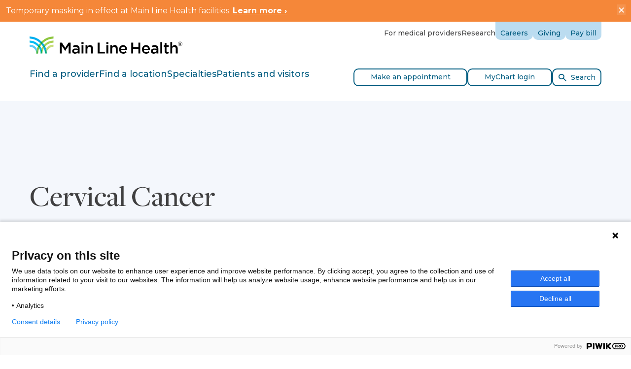

--- FILE ---
content_type: text/html; charset=utf-8
request_url: https://www.mainlinehealth.org/conditions-and-treatments/conditions/cervical-cancer
body_size: 24003
content:


<!DOCTYPE html>

<html lang="en">
<head>
    <meta charSet="utf-8" />
    <meta name="viewport" content="width=device-width, initial-scale=1" />
    <meta name="IE=Edge" httpEquiv="X-UA-Compatible" />
    <link rel="canonical" href="https://www.mainlinehealth.org/conditions-and-treatments/conditions/cervical-cancer">
    <meta name="description" content="Cervical cancer is more common in women over 30 and is often caused by human papillomavirus (HPV) although not everyone who has HPV will get cervical cancer." />
    
    <title>Cervical Cancer | Main Line Health</title>

    <!-- BEGIN Resource hints -->
    <link rel="preconnect" href="https://fonts.googleapis.com" />
    <link rel="preconnect" href="https://fonts.gstatic.com" crossOrigin="anonymous" />
    <!-- END Resource hints -->
    <!-- BEGIN CSS -->
    <link rel="stylesheet" type="text/css" href="/assets/theme3/assets/css/main.css" />
    <!-- END CSS -->
    <!-- BEGIN Icons -->
    <link rel="apple-touch-icon" sizes="180x180" href="/assets/theme3/assets/favicon/apple-touch-icon.png" />
    <link rel="icon" type="image/png" sizes="16x16" href="/assets/theme3/assets/favicon/favicon-16x16.png" />
    <link rel="icon" type="image/png" sizes="32x32" href="/assets/theme3/assets/favicon/favicon-32x32.png" />
    <link rel="manifest" href="/assets/theme3/assets/favicon/site.webmanifest" />
    <link rel="mask-icon" href="/assets/theme3/assets/favicon/safari-pinned-tab.svg" color="#0098d1" />
    <link rel="shortcut icon" href="/assets/theme3/assets/favicon/favicon.ico" />
    <meta name="msapplication-TileColor" content="#ffffff" />
    <meta name="msapplication-config" content="/assets/theme3/assets/favicon/browserconfig.xml" />
    <meta name="theme-color" content="#ffffff" />
    <!-- END Icons -->
    <!-- BEGIN Web Font Loader -->
    <script type="text/javascript">
        (function () {
            var sessionStorage = window.sessionStorage;
            var PATH_GOOGLE_FONT = 'https://fonts.googleapis.com/css2?family=Montserrat:ital,wght@0,400;0,500;0,700;1,400;1,700&display=swap';
            var PATH_ADOBE_FONT = 'https://use.typekit.net/zdu4iue.css';

            if (sessionStorage && sessionStorage.wfActive) {
                (function (d) {
                    function load(u) {
                        var l = d.createElement('link');
                        l.rel = 'stylesheet';
                        l.type = 'text/css';
                        l.href = u;
                        d.head.appendChild(l);

                        if (!/wf-active/g.test(d.documentElement.className)) {
                            d.documentElement.className += ' wf-active';
                        }
                    }

                    load(PATH_GOOGLE_FONT);
                    load(PATH_ADOBE_FONT);
                })(document);

                return;
            }

            window.WebFontConfig = {
                custom: {
                    families: [
                        'Montserrat:n4,n5,n7,i4,i7',
                        'freight-display-pro:n5'
                    ],
                    urls: [
                        PATH_GOOGLE_FONT,
                        PATH_ADOBE_FONT
                    ]
                },
                timeout: 2000,
                active: function () {
                    if (sessionStorage) {
                        sessionStorage.wfActive = true;
                    }
                }
            };

            (function (d) {
                var wf = d.createElement('script'), s = d.scripts[0];
                wf.src = 'https://ajax.googleapis.com/ajax/libs/webfont/1.6.26/webfont.js';
                wf.async = true;
                s.parentNode.insertBefore(wf, s);
            })(document);
        })();
    </script>

        <script>
            var googleApiKey = "AIzaSyCex16JtJKuoW9YPvTVllH7hPE5GmWLL_U";
        </script>
    
    <script type="text/javascript" src="https://www.gstatic.com/charts/loader.js"></script>

    
    

    <div class="CoveoForSitecoreAnalytics"
        >
    </div>
<div>
    

        <div class="CoveoAnalytics"
                            data-prebind-endpoint='coveoForSitecoreAnalyticsEndpoint'
                data-prebind-anonymous='isAnonymous'
                data-prebind-search-hub='currentPageName'
                data-prebind-send-to-cloud='analyticsEnabled'
>
        </div>
</div>
    

        <script>
            // Code snippet to load and log page view analytics.
            // Imported from https://github.com/coveo/coveo.analytics.js
            (function (c, o, v, e, O, u, a) {
                a = 'coveoua'; c[a] = c[a] || function () { (c[a].q = c[a].q || []).push(arguments) };
                c[a].t = Date.now(); u = o.createElement(v); u.async = 1; u.src = e;
                O = o.getElementsByTagName(v)[0]; O.parentNode.insertBefore(u, O)
            })(window, document, 'script', 'https://static.cloud.coveo.com/coveo.analytics.js/1.0/coveoua.js');

            document.addEventListener("CoveoSearchEndpointInitialized", function () {
                var accessToken = Coveo && Coveo.SearchEndpoint && Coveo.SearchEndpoint.defaultEndpoint && Coveo.SearchEndpoint.defaultEndpoint.accessToken
                    ? Coveo.SearchEndpoint.defaultEndpoint.accessToken.token
                    : "";

                var customMetadata = {"contentIdKey" : "permanentid" , "contentLanguage" : "en" , "contentIdValue" : "0B947E17674940E3BE8922083B520A8D" , "anonymous" : true};

                if (typeof (CoveoForSitecoreUserContext) !== "undefined") {
                    var currentContext = CoveoForSitecoreUserContext.handler.getContext();
                    Object.keys(currentContext).forEach(function(key) {
                        customMetadata["c_context_" + key] = currentContext[key];
                    });
                }

                coveoua('onLoad', function() {
                    // Completely overrides the way the base URL is resolved since the default implementation appends a `/rest` that we do not want.
                    // Remove when migrating to version 2+
                    Object.defineProperty(coveoanalytics.CoveoAnalyticsClient.prototype, 'baseUrl', { get() { return "/coveo/rest/ua" + "/v15" }});
                    coveoua('init', accessToken);
                    coveoua('send', 'view', customMetadata);
                });
            });

        </script>


    <script type="application/ld+json">
				{
				  "@context" : "http://schema.org",
				  "@type" : "Organization",
				  "legalName" : "Main Line Health",
				  "url" : "https://www.mainlinehealth.org",
				  "contactPoint" : [{
					"@type" : "ContactPoint",
					"telephone" : "tel:+18662255654",
					"contactType" : "appointments"
				  }],
				  "logo" : "https://www.mainlinehealth.org/-/media/images/global/2020/logolarge2020.png",
				  "sameAs" : [ ]
				}
				</script>
    <script type="application/ld+json">
                {
				"@context": "http://schema.org",
				"@type": "WebSite",
				"url": "https://www.mainlinehealth.org",
				"potentialAction": {
				"@type": "SearchAction",
				"target": "https://www.mainlinehealth.org/search#q={search_term}",
				"query-input": "required name=search_term"
				}
			}
            </script> 
    

    <!-- Open Graph //-->
    
    <meta property="og:title" content="Cervical Cancer | Main Line Health" />
                    <meta property = "og:type" content = "website" />
                    <meta property = "og:url" content = "https://www.mainlinehealth.org/conditions-and-treatments/conditions/cervical-cancer" />
                    <meta property = "og:description" content = "Cervical cancer is more common in women over 30 and is often caused by human papillomavirus (HPV) although not everyone who has HPV will get cervical cancer." />
                    <meta property = "og:site_name" content = "Main Line Health" />
                    <meta property = "og:image" content = "https://www.mainlinehealth.org/-/media/images/global/2020/logolarge2020.png" />

    <!-- Twitter Cards //-->
    <meta name="twitter:card" content="summary_large_image">
                    <meta name="twitter:site" content="@mainlinehealth" />
                    <meta name="twitter:title" content="Cervical Cancer | Main Line Health" />
                    <meta name="twitter:description" content="Cervical cancer is more common in women over 30 and is often caused by human papillomavirus (HPV) although not everyone who has HPV will get cervical cancer." />
                    <meta name="twitter:image" content="https://www.mainlinehealth.org/-/media/images/global/2020/logolarge2020.png" /> 

    <!-- Google Tag Manager //-->
    <script>
        (function(w,d,s,l,i){w[l]=w[l]||[];w[l].push(
        {'gtm.start': new Date().getTime(),event:'gtm.js'}
        );var f=d.getElementsByTagName(s)[0],
        j=d.createElement(s),dl=l!='dataLayer'?'&l='+l:'';j.async=true;j.src=
        'https://www.googletagmanager.com/gtm.js?id='+i+dl;f.parentNode.insertBefore(j,f);
        })(window, document, 'script', 'dataLayer', 'GTM-NSXXS5');
    </script>
    <!-- End Google Tag Manager //-->

    <script type="text/javascript">
        window.videoCompatibleList = [
            ['ie', '11'],
            ['edge', '15'],
            ['safari', '5'],
            ['firefox', '70'],
            ['chrome', '74'],
            ['ios', '10'],
            ['opera', '68']
        ];

        navigator.browserInfo = (function () {
            var ua = navigator.userAgent, tem,
                M = ua.match(/(opera|chrome|safari|firefox|msie|trident(?=\/))\/?\s*(\d+)/i) || [];
            if (/trident/i.test(M[1])) {
                tem = /\brv[ :]+(\d+)/g.exec(ua) || [];
                return 'IE ' + (tem[1] || '');
            }
            if (M[1].toUpperCase() === 'CHROME') {
                tem = ua.match(/\b(OPR|Edge)\/(\d+)/);
                if (tem != null) return tem.slice(1).join(' ').replace('OPR', 'Opera');
            }
            M = M[2] ? [M[1], M[2]] : [navigator.appName, navigator.appVersion, '-?'];
            if ((tem = ua.match(/version\/(\d+)/i)) != null) M.splice(1, 1, tem[1]);
            return M.join(' ');
        })();

        function checkIfBrowserExists(browserInfo) {
            var _browser = browserInfo.split(" ");
            var count = videoCompatibleList.length;
            for (var i = 0; i < count; i++) {
                if (videoCompatibleList[i][0].toUpperCase() === _browser[0].toUpperCase()) {
                    // check for version
                    var currentBrowserMajorVersion = _browser[1].split(".")[0];
                    if (parseInt(videoCompatibleList[i][1]) <= parseInt(currentBrowserMajorVersion)) {
                        return true;
                    }
                    return false;
                }
            }
            return false;
        }

        function isSocialMediaApp() {
            var ua = navigator.userAgent || navigator.vendor || window.opera;
            return (ua.indexOf("FBAN") > -1) || (ua.indexOf("FBAV") > -1) || (ua.indexOf("Instagram") > -1);
        }

        console.log(navigator.browserInfo);
        console.log("Browser accepted: " + checkIfBrowserExists(navigator.browserInfo));
        console.log("isSocialMediaApp = " + isSocialMediaApp());

        if (!checkIfBrowserExists(navigator.browserInfo)) {
            if (!isSocialMediaApp()) {
                location.href = "/browserUpgrade.htm";
            }
        }

    </script>
    <script src="https://transparency.nrchealth.com/widget/v2/main-line-health/npi/lotw.js" async=""></script>

    <script src="https://my.mainlinehealth.org/MyChart/Scripts/lib/Widget/widget_sdk.js"></script>
</head>

<body class="">
    <!-- Google Tag Manager (noscript) //-->
    <noscript>
        <iframe src="https://www.googletagmanager.com/ns.html?id=GTM-NSXXS5"
                height="0" width="0" style="display:none;visibility:hidden"></iframe>
    </noscript>
    <!-- End Google Tag Manager (noscript) //-->

    <div class="site-wrapper">
        <div class="site-wrapper__notification">
            
    <div class="notification-banner hidden" style="background-color:#F58739;">

        <text><div style="color: #ffffff;">Temporary masking in effect at Main Line Health facilities. <a href="/news/2026/01/07/temporary-masking-january-2026" style="color: #ffffff;"><strong>Learn more ›</strong></a></div></text>
        <div class="js-alert-close notification-banner__close">×</div>
    </div>



        </div>

        
        

<header class="site-header" role="banner">
    <div class="site-header__section-1">
        <section>
            <div class="container">
                <h2 class="sr-only">Site Navigation</h2>
                <a class="link-skip sr-only sr-only-focusable" href="#main-content">Skip to content</a>
                <div class="site-header__row-1">
                        <div class="site-header__brand-wrap">
                            <div class="brand">
                                <a href="/">
                                    <img src="/assets/theme3/assets/img/logo-mlh.svg" alt="Main Line Health" width="310" height="35"/>
                                </a>
                            </div>
                        </div>
                        <div class="site-header__utility-nav-wrap">
                            <ul class="site-header__utility-nav">
                                        <li>
                                            <a href="/physicians" target="" itemprop="url">
                                                For medical providers
                                            </a>
                                        </li>
                                        <li>
                                            <a href="/research" target="" itemprop="url">
                                                Research
                                            </a>
                                        </li>
                                                                        <li class="site-header__utility-tab">
                                                <a href="https://careers.mainlinehealth.org/?utm_source=corporate_site&amp;utm_medium=referral&amp;utm_campaign=internal_navigation" target="_blank" itemprop="url">
                                                    Careers
                                                </a>
                                        </li>
                                        <li class="site-header__utility-tab">
                                                <a href="https://giving.mainlinehealth.org/" target="_blank" itemprop="url">
                                                    Giving
                                                </a>
                                        </li>
                                        <li class="site-header__utility-tab">
                                                <a href="/patient-services/patient-billing" target="" itemprop="url">
                                                    Pay bill
                                                </a>
                                        </li>
                            </ul>
                        </div>
                        <div class="site-header__toggle-btn-wrap">
                            <button type="button" class="mobile-menu-toggle-btn">
                                <span class="icon-bars">
                                    <span class="icon-bar"></span>
                                    <span class="icon-bar"></span>
                                    <span class="icon-bar"></span>
                                </span>
                                <span class="sr-only">Toggle Menu</span>
                            </button>
                        </div>
                    </div>
                </div>
                <div class="mobile-menu">
                    <div class="mobile-menu__navbar-wrap">
                        <nav class="mobile-menu__navbar" role="navigation" aria-label="Primary">
                            <div class="mobile-menu__nav-wrap">
                                <div class="container">
                                    <ul class="mobile-menu__nav">
                                                <li>
                                                    <button type="button" aria-controls="sub-menu-1">
                                                        <span class="link__text">Find a provider</span>
                                                        <span class="link__append icon icon-chevron-right"></span>
                                                    </button>
                                                </li>
                                                <li>
                                                    <button type="button" aria-controls="sub-menu-2">
                                                        <span class="link__text">Find a location</span>
                                                        <span class="link__append icon icon-chevron-right"></span>
                                                    </button>
                                                </li>
                                                <li>
                                                    <button type="button" aria-controls="sub-menu-3">
                                                        <span class="link__text">Specialties</span>
                                                        <span class="link__append icon icon-chevron-right"></span>
                                                    </button>
                                                </li>
                                                <li>
                                                    <button type="button" aria-controls="sub-menu-4">
                                                        <span class="link__text">Patients and visitors</span>
                                                        <span class="link__append icon icon-chevron-right"></span>
                                                    </button>
                                                </li>
                                    </ul>
                                </div>
                            </div>
                            <div class="mobile-menu__sub-menu-content">
                                        <section class="mobile-menu__sub-menu" id="sub-menu-1">
                                            <div class="sub-menu">
                                                <div class="container">
                                                    <h3 class="sr-only">Find a provider</h3>
                                                    <button type="button" class="sub-menu__close-btn">
                                                        <span class="link__prepend icon icon-chevron-left"></span><span class="link__text">Back to Main Navigation</span>
                                                    </button>
                                                    <div class="sub-menu__layout">
                                                            <div class="sub-menu__banner">
                                                                <section class="service-card">
                                                                    <div class="service-card__wrap">
                                                                        <div class="service-card__main">
                                                                            <div class="service-card__header">
                                                                                <h4 class="h3 service-card__heading">
                                                                                        <a href="/find-a-doctor" target="" title="Find a provider" itemprop="url">
                                                                                            <span class="link__text">Search all providers</span>
                                                                                            <span class="link__append circle-icon">
                                                                                                <span class="icon icon-chevron-right"></span>
                                                                                            </span>
                                                                                            <span class="link__hot-zone"></span>
                                                                                        </a>

                                                                                </h4>
                                                                            </div>
                                                                            <div class="service-card__body">
                                                                                <div class="service-card__description">
                                                                                    <div class="richtext">
Human care means seeing our neighbors. Whether you need health care in a pinch or are looking for a lifelong partner, Main Line Health has a wide range of physicians and providers near you. We want you to always feel you have options for personalized, quality care that’s tailored to your health needs.                                                                                    </div>
                                                                                </div>
                                                                            </div>
                                                                        </div>
                                                                    </div>
                                                                </section>
                                                            </div>
                                                    <div class="sub-menu__body">
                                                                <section class="sub-menu__section">
                                                                    <div class="sub-menu__subheading">
                                                                        <h4>Quick search</h4>
                                                                    </div>
                                                                    <ul class="sub-menu__nav">
                                                                                <li>
                                                                                    <a href="/find-a-doctor?=&amp;query=primary care">Primary Care</a>
                                                                                </li>
                                                                                <li>
                                                                                    <a href="/find-a-doctor?=&amp;query=womens health">Women&#39;s Health</a>
                                                                                </li>
                                                                                <li>
                                                                                    <a href="/find-a-doctor?=&amp;query=&amp;facetFilters={&quot;c_primaryHospitalAffiliation&quot;:[],&quot;c_fADSpecialties.name&quot;:[{&quot;c_fADSpecialties.name&quot;:{&quot;$eq&quot;:&quot;Heart and Vascular&quot;}}],&quot;c_fADConditions.name&quot;:[],&quot;gender&quot;:[],&quot;c_raceAndEthnicity&quot;:[],&quot;languages&quot;:[],&quot;c_insuranceAcceptedAnswers&quot;:[],&quot;address.city&quot;:[],&quot;c_onlineSchedulingFilter&quot;:[],&quot;c_topDoc2023&quot;:[],&quot;acceptingNewPatients&quot;:[]}">Heart and Vascular</a>
                                                                                </li>
                                                                                <li>
                                                                                    <a href="/find-a-doctor?=&amp;query=cancer">Cancer</a>
                                                                                </li>
                                                                                <li>
                                                                                    <a href="/find-a-doctor?=&amp;query=&amp;facetFilters={&quot;c_primaryHospitalAffiliation&quot;:[],&quot;c_fADSpecialties.name&quot;:[{&quot;c_fADSpecialties.name&quot;:{&quot;$eq&quot;:&quot;Orthopaedic Surgery&quot;}}],&quot;c_fADConditions.name&quot;:[],&quot;gender&quot;:[],&quot;c_raceAndEthnicity&quot;:[],&quot;languages&quot;:[],&quot;c_insuranceAcceptedAnswers&quot;:[],&quot;address.city&quot;:[],&quot;c_onlineSchedulingFilter&quot;:[],&quot;c_topDoc2023&quot;:[],&quot;acceptingNewPatients&quot;:[]}&amp;filters={}&amp;referrerPageUrl=https://mlhprodsc10rg01-59840c-cd-staging.azurewebsites.net/locations">Orthopaedics</a>
                                                                                </li>
                                                                                <li>
                                                                                    <a href="/find-a-doctor?=&amp;query=Mental and Behavioral Health">Mental and Behavioral Health</a>
                                                                                </li>
                                                                                <li>
                                                                                    <a href="/find-a-doctor?=&amp;query=Rehab">Rehab</a>
                                                                                </li>
                                                                                <li>
                                                                                    <a href="/find-a-doctor?=&amp;query=neurology">Neurology</a>
                                                                                </li>
                                                                    </ul>
                                                                </section>
                                                    </div>
                                                    </div>
                                                </div>
                                            </div>
                                        </section>
                                        <section class="mobile-menu__sub-menu" id="sub-menu-2">
                                            <div class="sub-menu">
                                                <div class="container">
                                                    <h3 class="sr-only">Find a location</h3>
                                                    <button type="button" class="sub-menu__close-btn">
                                                        <span class="link__prepend icon icon-chevron-left"></span><span class="link__text">Back to Main Navigation</span>
                                                    </button>
                                                    <div class="sub-menu__layout">
                                                            <div class="sub-menu__banner">
                                                                <section class="service-card">
                                                                    <div class="service-card__wrap">
                                                                        <div class="service-card__main">
                                                                            <div class="service-card__header">
                                                                                <h4 class="h3 service-card__heading">
                                                                                        <a href="/locations" target="" title="Find a location" itemprop="url">
                                                                                            <span class="link__text">Search all locations</span>
                                                                                            <span class="link__append circle-icon">
                                                                                                <span class="icon icon-chevron-right"></span>
                                                                                            </span>
                                                                                            <span class="link__hot-zone"></span>
                                                                                        </a>

                                                                                </h4>
                                                                            </div>
                                                                            <div class="service-card__body">
                                                                                <div class="service-card__description">
                                                                                    <div class="richtext">
The quality, compassionate care you're looking for is close to home. Find the expert care you trust at a location near you.                                                                                    </div>
                                                                                </div>
                                                                            </div>
                                                                        </div>
                                                                    </div>
                                                                </section>
                                                            </div>
                                                    <div class="sub-menu__body">
                                                                <section class="sub-menu__section">
                                                                    <div class="sub-menu__subheading">
                                                                        <h4>Quick search</h4>
                                                                    </div>
                                                                    <ul class="sub-menu__nav">
                                                                                <li>
                                                                                    <a href="/locations?FacilityTypes[]=697bfcfc-5e41-4373-ac7b-e8905f9a486e">Hospitals</a>
                                                                                </li>
                                                                                <li>
                                                                                    <a href="/locations?FacilityTypes[]=07423538-4376-48ce-a5df-4d2fef26a6c7">Medical Practices</a>
                                                                                </li>
                                                                                <li>
                                                                                    <a href="/locations?FacilityTypes[]=8d4a450d-885d-4865-8b24-73073a82025e">Outpatient Health Centers</a>
                                                                                </li>
                                                                                <li>
                                                                                    <a href="/locations?SpecialtyTypes[]=f99014d0-2e12-4851-a698-f5a694ae792c">Primary Care</a>
                                                                                </li>
                                                                                <li>
                                                                                    <a href="/locations?SpecialtyTypes[]=3ac2c88c-f66b-4287-b3ef-736a09269e88">Urgent Care</a>
                                                                                </li>
                                                                    </ul>
                                                                </section>
                                                                <section class="sub-menu__section">
                                                                    <div class="sub-menu__subheading">
                                                                        <h4>Get care now</h4>
                                                                    </div>
                                                                    <ul class="sub-menu__nav">
                                                                                <li>
                                                                                    <a href="/specialties/addiction">Drug and Alcohol Recovery Center</a>
                                                                                </li>
                                                                                <li>
                                                                                    <a href="/specialties/emergency-medicine?SpecialtyTypes[]=6e4767cd-7bee-4771-945c-f64934a5478b">Emergency Care</a>
                                                                                </li>
                                                                                <li>
                                                                                    <a href="/specialties/imaging-and-diagnostic-radiology?SpecialtyTypes[]=d6222b29-5959-4493-9e2c-bacc2a701c3d">Imaging and Radiology</a>
                                                                                </li>
                                                                                <li>
                                                                                    <a href="/specialties/urgent-care">Urgent Care</a>
                                                                                </li>
                                                                    </ul>
                                                                </section>
                                                    </div>
                                                    </div>
                                                </div>
                                            </div>
                                        </section>
                                        <section class="mobile-menu__sub-menu" id="sub-menu-3">
                                            <div class="sub-menu">
                                                <div class="container">
                                                    <h3 class="sr-only">Specialties</h3>
                                                    <button type="button" class="sub-menu__close-btn">
                                                        <span class="link__prepend icon icon-chevron-left"></span><span class="link__text">Back to Main Navigation</span>
                                                    </button>
                                                    <div class="sub-menu__layout">
                                                            <div class="sub-menu__banner">
                                                                <section class="service-card">
                                                                    <div class="service-card__wrap">
                                                                        <div class="service-card__main">
                                                                            <div class="service-card__header">
                                                                                <h4 class="h3 service-card__heading">
                                                                                        <a href="/specialties" target="" title="Specialties" itemprop="url">
                                                                                            <span class="link__text">Search all specialties</span>
                                                                                            <span class="link__append circle-icon">
                                                                                                <span class="icon icon-chevron-right"></span>
                                                                                            </span>
                                                                                            <span class="link__hot-zone"></span>
                                                                                        </a>

                                                                                </h4>
                                                                            </div>
                                                                            <div class="service-card__body">
                                                                                <div class="service-card__description">
                                                                                    <div class="richtext">
<span>At Main Line Health, we have physicians and staff across more than 150 specialties. </span>                                                                                    </div>
                                                                                </div>
                                                                            </div>
                                                                        </div>
                                                                    </div>
                                                                </section>
                                                            </div>
                                                    <div class="sub-menu__body">
                                                                <section class="sub-menu__section">
                                                                    <div class="sub-menu__subheading">
                                                                        <h4>Quick search</h4>
                                                                    </div>
                                                                    <ul class="sub-menu__nav">
                                                                                <li>
                                                                                    <a href="/specialties/primary-care">Primary Care</a>
                                                                                </li>
                                                                                <li>
                                                                                    <a href="/specialties/womens-health">Women&#39;s Health</a>
                                                                                </li>
                                                                                <li>
                                                                                    <a href="/specialties/cancer-care">Cancer Care</a>
                                                                                </li>
                                                                                <li>
                                                                                    <a href="/specialties/heart-and-vascular">Heart and Vascular</a>
                                                                                </li>
                                                                                <li>
                                                                                    <a href="/specialties/orthopaedics">Orthopaedics</a>
                                                                                </li>
                                                                                <li>
                                                                                    <a href="/specialties/mental-and-behavioral-health">Mental and Behavioral Health</a>
                                                                                </li>
                                                                                <li>
                                                                                    <a href="/specialties/rehabilitation">Rehab</a>
                                                                                </li>
                                                                                <li>
                                                                                    <a href="/specialties/pediatrics">Pediatrics</a>
                                                                                </li>
                                                                    </ul>
                                                                </section>
                                                                <section class="sub-menu__section">
                                                                    <div class="sub-menu__subheading">
                                                                        <h4>More</h4>
                                                                    </div>
                                                                    <ul class="sub-menu__nav">
                                                                                <li>
                                                                                    <a href="/conditions-and-treatments?PageTypes[]=801adbba-af7f-4a62-8919-defb282da5de">Conditions</a>
                                                                                </li>
                                                                                <li>
                                                                                    <a href="/conditions-and-treatments?PageTypes[]=6dcfe75d-808f-4fdc-b582-6dcc7ad05959">Screenings</a>
                                                                                </li>
                                                                                <li>
                                                                                    <a href="/conditions-and-treatments?PageTypes[]=7ae20d79-b7fd-4bec-8c82-c69e59f9f192">Treatments</a>
                                                                                </li>
                                                                    </ul>
                                                                </section>
                                                    </div>
                                                    </div>
                                                </div>
                                            </div>
                                        </section>
                                        <section class="mobile-menu__sub-menu" id="sub-menu-4">
                                            <div class="sub-menu">
                                                <div class="container">
                                                    <h3 class="sr-only">Patients and visitors</h3>
                                                    <button type="button" class="sub-menu__close-btn">
                                                        <span class="link__prepend icon icon-chevron-left"></span><span class="link__text">Back to Main Navigation</span>
                                                    </button>
                                                    <div class="sub-menu__layout">
                                                            <div class="sub-menu__banner">
                                                                <section class="service-card">
                                                                    <div class="service-card__wrap">
                                                                        <div class="service-card__main">
                                                                            <div class="service-card__header">
                                                                                <h4 class="h3 service-card__heading">
                                                                                        <a href="/patient-services" target="" title="Patients and visitors" itemprop="url">
                                                                                            <span class="link__text">View all resources</span>
                                                                                            <span class="link__append circle-icon">
                                                                                                <span class="icon icon-chevron-right"></span>
                                                                                            </span>
                                                                                            <span class="link__hot-zone"></span>
                                                                                        </a>

                                                                                </h4>
                                                                            </div>
                                                                            <div class="service-card__body">
                                                                                <div class="service-card__description">
                                                                                    <div class="richtext">
Schedule appointments, pay your bill, request copies of medical records and find out more about support available to patients and families.                                                                                    </div>
                                                                                </div>
                                                                            </div>
                                                                        </div>
                                                                    </div>
                                                                </section>
                                                            </div>
                                                    <div class="sub-menu__body">
                                                                <section class="sub-menu__section">
                                                                    <div class="sub-menu__subheading">
                                                                        <h4>Patients and visitors</h4>
                                                                    </div>
                                                                    <ul class="sub-menu__nav">
                                                                                <li>
                                                                                    <a href="/patient-services/appointments">Make an appointment</a>
                                                                                </li>
                                                                                <li>
                                                                                    <a href="/patient-services/patient-portals">MyChart patient portal</a>
                                                                                </li>
                                                                                <li>
                                                                                    <a href="/patient-services/preparing-for-surgery">Prepare for your visit</a>
                                                                                </li>
                                                                                <li>
                                                                                    <a href="/patient-services/support-resources">Family and caregiver resources</a>
                                                                                </li>
                                                                                <li>
                                                                                    <a href="/patient-services/medical-records">Request medical records</a>
                                                                                </li>
                                                                                <li>
                                                                                    <a href="/patient-services/visitation-guidelines">Visiting hours</a>
                                                                                </li>
                                                                    </ul>
                                                                </section>
                                                                <section class="sub-menu__section">
                                                                    <div class="sub-menu__subheading">
                                                                        <h4>Billing and insurance</h4>
                                                                    </div>
                                                                    <ul class="sub-menu__nav">
                                                                                <li>
                                                                                    <a href="/patient-services/patient-billing">Pay bill</a>
                                                                                </li>
                                                                                <li>
                                                                                    <a href="/patient-services/patient-billing/insurance-accepted">Insurance accepted</a>
                                                                                </li>
                                                                                <li>
                                                                                    <a href="/patient-services/patient-billing/financial-assistance">Financial assistance</a>
                                                                                </li>
                                                                                <li>
                                                                                    <a href="/patient-services/patient-billing/price-transparency">Price transparency</a>
                                                                                </li>
                                                                                <li>
                                                                                    <a href="/patient-services/patient-billing/request-an-itemized-bill">Request itemized bill</a>
                                                                                </li>
                                                                    </ul>
                                                                </section>
                                                                <section class="sub-menu__section">
                                                                    <div class="sub-menu__subheading">
                                                                        <h4>Connect</h4>
                                                                    </div>
                                                                    <ul class="sub-menu__nav">
                                                                                <li>
                                                                                    <a href="/blog">Well Ahead Blog</a>
                                                                                </li>
                                                                                <li>
                                                                                    <a href="/blog?CategoryTypes[]=e5f8f9e3-d8de-485f-9668-7c406c03ff7b">Patient stories</a>
                                                                                </li>
                                                                                <li>
                                                                                    <a href="/events">Events and classes</a>
                                                                                </li>
                                                                                <li>
                                                                                    <a href="/news">News</a>
                                                                                </li>
                                                                                <li>
                                                                                    <a href="/about/contact-us">Contact us</a>
                                                                                </li>
                                                                    </ul>
                                                                </section>
                                                    </div>
                                                    </div>
                                                </div>
                                            </div>
                                        </section>
                            </div>
                        </nav>
                    </div>
                    <div class="mobile-menu__utility-nav-wrap">
                        <div class="container">
                            <ul class="mobile-menu__utility-nav">
                                        <li>

                                            <a href="/physicians" target="" itemprop="url">
                                                For medical providers
                                            </a>
                                        </li>
                                        <li>

                                            <a href="/research" target="" itemprop="url">
                                                Research
                                            </a>
                                        </li>
                                                                        <li>

                                            <a href="https://careers.mainlinehealth.org/?utm_source=corporate_site&amp;utm_medium=referral&amp;utm_campaign=internal_navigation" target="_blank" itemprop="url">
                                                Careers
                                            </a>
                                        </li>
                                        <li>

                                            <a href="https://giving.mainlinehealth.org/" target="_blank" itemprop="url">
                                                Giving
                                            </a>
                                        </li>
                                        <li>

                                            <a href="/patient-services/patient-billing" target="" itemprop="url">
                                                Pay bill
                                            </a>
                                        </li>
                            </ul>
                        </div>
                    </div>
                </div>
        </section>
    </div>
    <div class="site-header__section-2">
        <div class="container">
            <div class="search-bar">
                <div class="search-bar__wrap">
                    <div class="search-bar__banner">
                        <div class="site-header__row-2">
                            <div class="site-header__navbar-wrap">
                                <div class="mega-menu" data-selected-item="">
                                    <nav class="mega-menu__navbar" role="navigation" aria-label="Primary">
                                        <ul class="mega-menu__nav" role="tablist">
                                                    <li role="presentation">
                                                        <button type="button" role="tab" aria-controls="mega-menu-tab-pane-1" aria-selected="false" id="mega-menu-tab-btn-1" data-bs-target="#mega-menu-tab-pane-1">Find a provider</button>
                                                    </li>
                                                    <li role="presentation">
                                                        <button type="button" role="tab" aria-controls="mega-menu-tab-pane-2" aria-selected="false" id="mega-menu-tab-btn-2" data-bs-target="#mega-menu-tab-pane-2">Find a location</button>
                                                    </li>
                                                    <li role="presentation">
                                                        <button type="button" role="tab" aria-controls="mega-menu-tab-pane-3" aria-selected="false" id="mega-menu-tab-btn-3" data-bs-target="#mega-menu-tab-pane-3">Specialties</button>
                                                    </li>
                                                    <li role="presentation">
                                                        <button type="button" role="tab" aria-controls="mega-menu-tab-pane-4" aria-selected="false" id="mega-menu-tab-btn-4" data-bs-target="#mega-menu-tab-pane-4">Patients and visitors</button>
                                                    </li>
                                        </ul>
                                        <div class="mega-menu__collapse">
                                            <div class="mega-menu__tab-content-wrap">
                                                <div class="mega-menu__tab-content-wrap-2">
                                                    <div class="mega-menu__tab-content">
                                                                <section class="mega-menu__tab-pane fade" id="mega-menu-tab-pane-1" aria-labelledby="mega-menu-tab-btn-1" role="tabpanel">
                                                                    <div class="sub-menu">
                                                                        <div class="container">
                                                                            <h3 class="sr-only">Find a provider</h3>
                                                                            <button type="button" class="sub-menu__close-btn">
                                                                                <span class="link__prepend icon icon-chevron-left"></span><span class="link__text">Back to Main Navigation</span>
                                                                            </button>
                                                                            <div class="sub-menu__layout">
                                                                                    <div class="sub-menu__banner">
                                                                                        <section class="service-card">
                                                                                            <div class="service-card__wrap">
                                                                                                <div class="service-card__main">
                                                                                                    <div class="service-card__header">
                                                                                                        <h4 class="h3 service-card__heading">
                                                                                                                <a href="/find-a-doctor" target="" title="Find a provider" itemprop="url">
                                                                                                                    <span class="link__text">Search all providers</span>
                                                                                                                    <span class="link__append circle-icon">
                                                                                                                        <span class="icon icon-chevron-right"></span>
                                                                                                                    </span>
                                                                                                                    <span class="link__hot-zone"></span>
                                                                                                                </a>

                                                                                                        </h4>
                                                                                                    </div>
                                                                                                    <div class="service-card__body">
                                                                                                        <div class="service-card__description">
                                                                                                            <div class="richtext">
Human care means seeing our neighbors. Whether you need health care in a pinch or are looking for a lifelong partner, Main Line Health has a wide range of physicians and providers near you. We want you to always feel you have options for personalized, quality care that’s tailored to your health needs.                                                                                                            </div>
                                                                                                        </div>
                                                                                                    </div>
                                                                                                </div>
                                                                                            </div>
                                                                                        </section>
                                                                                    </div>
                                                                            <div class="sub-menu__body">
                                                                                        <section class="sub-menu__section">
                                                                                            <div class="sub-menu__subheading">
                                                                                                <h4>Quick search</h4>
                                                                                            </div>
                                                                                            <ul class="sub-menu__nav">
                                                                                                        <li>
                                                                                                            <a href="/find-a-doctor?=&amp;query=primary care">Primary Care</a>
                                                                                                        </li>
                                                                                                        <li>
                                                                                                            <a href="/find-a-doctor?=&amp;query=womens health">Women&#39;s Health</a>
                                                                                                        </li>
                                                                                                        <li>
                                                                                                            <a href="/find-a-doctor?=&amp;query=&amp;facetFilters={&quot;c_primaryHospitalAffiliation&quot;:[],&quot;c_fADSpecialties.name&quot;:[{&quot;c_fADSpecialties.name&quot;:{&quot;$eq&quot;:&quot;Heart and Vascular&quot;}}],&quot;c_fADConditions.name&quot;:[],&quot;gender&quot;:[],&quot;c_raceAndEthnicity&quot;:[],&quot;languages&quot;:[],&quot;c_insuranceAcceptedAnswers&quot;:[],&quot;address.city&quot;:[],&quot;c_onlineSchedulingFilter&quot;:[],&quot;c_topDoc2023&quot;:[],&quot;acceptingNewPatients&quot;:[]}">Heart and Vascular</a>
                                                                                                        </li>
                                                                                                        <li>
                                                                                                            <a href="/find-a-doctor?=&amp;query=cancer">Cancer</a>
                                                                                                        </li>
                                                                                                        <li>
                                                                                                            <a href="/find-a-doctor?=&amp;query=&amp;facetFilters={&quot;c_primaryHospitalAffiliation&quot;:[],&quot;c_fADSpecialties.name&quot;:[{&quot;c_fADSpecialties.name&quot;:{&quot;$eq&quot;:&quot;Orthopaedic Surgery&quot;}}],&quot;c_fADConditions.name&quot;:[],&quot;gender&quot;:[],&quot;c_raceAndEthnicity&quot;:[],&quot;languages&quot;:[],&quot;c_insuranceAcceptedAnswers&quot;:[],&quot;address.city&quot;:[],&quot;c_onlineSchedulingFilter&quot;:[],&quot;c_topDoc2023&quot;:[],&quot;acceptingNewPatients&quot;:[]}&amp;filters={}&amp;referrerPageUrl=https://mlhprodsc10rg01-59840c-cd-staging.azurewebsites.net/locations">Orthopaedics</a>
                                                                                                        </li>
                                                                                                        <li>
                                                                                                            <a href="/find-a-doctor?=&amp;query=Mental and Behavioral Health">Mental and Behavioral Health</a>
                                                                                                        </li>
                                                                                                        <li>
                                                                                                            <a href="/find-a-doctor?=&amp;query=Rehab">Rehab</a>
                                                                                                        </li>
                                                                                                        <li>
                                                                                                            <a href="/find-a-doctor?=&amp;query=neurology">Neurology</a>
                                                                                                        </li>
                                                                                            </ul>
                                                                                        </section>
                                                                            </div>
                                                                            </div>
                                                                        </div>
                                                                    </div>
                                                                </section>
                                                                <section class="mega-menu__tab-pane fade" id="mega-menu-tab-pane-2" aria-labelledby="mega-menu-tab-btn-2" role="tabpanel">
                                                                    <div class="sub-menu">
                                                                        <div class="container">
                                                                            <h3 class="sr-only">Find a location</h3>
                                                                            <button type="button" class="sub-menu__close-btn">
                                                                                <span class="link__prepend icon icon-chevron-left"></span><span class="link__text">Back to Main Navigation</span>
                                                                            </button>
                                                                            <div class="sub-menu__layout">
                                                                                    <div class="sub-menu__banner">
                                                                                        <section class="service-card">
                                                                                            <div class="service-card__wrap">
                                                                                                <div class="service-card__main">
                                                                                                    <div class="service-card__header">
                                                                                                        <h4 class="h3 service-card__heading">
                                                                                                                <a href="/locations" target="" title="Find a location" itemprop="url">
                                                                                                                    <span class="link__text">Search all locations</span>
                                                                                                                    <span class="link__append circle-icon">
                                                                                                                        <span class="icon icon-chevron-right"></span>
                                                                                                                    </span>
                                                                                                                    <span class="link__hot-zone"></span>
                                                                                                                </a>

                                                                                                        </h4>
                                                                                                    </div>
                                                                                                    <div class="service-card__body">
                                                                                                        <div class="service-card__description">
                                                                                                            <div class="richtext">
The quality, compassionate care you're looking for is close to home. Find the expert care you trust at a location near you.                                                                                                            </div>
                                                                                                        </div>
                                                                                                    </div>
                                                                                                </div>
                                                                                            </div>
                                                                                        </section>
                                                                                    </div>
                                                                            <div class="sub-menu__body">
                                                                                        <section class="sub-menu__section">
                                                                                            <div class="sub-menu__subheading">
                                                                                                <h4>Quick search</h4>
                                                                                            </div>
                                                                                            <ul class="sub-menu__nav">
                                                                                                        <li>
                                                                                                            <a href="/locations?FacilityTypes[]=697bfcfc-5e41-4373-ac7b-e8905f9a486e">Hospitals</a>
                                                                                                        </li>
                                                                                                        <li>
                                                                                                            <a href="/locations?FacilityTypes[]=07423538-4376-48ce-a5df-4d2fef26a6c7">Medical Practices</a>
                                                                                                        </li>
                                                                                                        <li>
                                                                                                            <a href="/locations?FacilityTypes[]=8d4a450d-885d-4865-8b24-73073a82025e">Outpatient Health Centers</a>
                                                                                                        </li>
                                                                                                        <li>
                                                                                                            <a href="/locations?SpecialtyTypes[]=f99014d0-2e12-4851-a698-f5a694ae792c">Primary Care</a>
                                                                                                        </li>
                                                                                                        <li>
                                                                                                            <a href="/locations?SpecialtyTypes[]=3ac2c88c-f66b-4287-b3ef-736a09269e88">Urgent Care</a>
                                                                                                        </li>
                                                                                            </ul>
                                                                                        </section>
                                                                                        <section class="sub-menu__section">
                                                                                            <div class="sub-menu__subheading">
                                                                                                <h4>Get care now</h4>
                                                                                            </div>
                                                                                            <ul class="sub-menu__nav">
                                                                                                        <li>
                                                                                                            <a href="/specialties/addiction">Drug and Alcohol Recovery Center</a>
                                                                                                        </li>
                                                                                                        <li>
                                                                                                            <a href="/specialties/emergency-medicine?SpecialtyTypes[]=6e4767cd-7bee-4771-945c-f64934a5478b">Emergency Care</a>
                                                                                                        </li>
                                                                                                        <li>
                                                                                                            <a href="/specialties/imaging-and-diagnostic-radiology?SpecialtyTypes[]=d6222b29-5959-4493-9e2c-bacc2a701c3d">Imaging and Radiology</a>
                                                                                                        </li>
                                                                                                        <li>
                                                                                                            <a href="/specialties/urgent-care">Urgent Care</a>
                                                                                                        </li>
                                                                                            </ul>
                                                                                        </section>
                                                                            </div>
                                                                            </div>
                                                                        </div>
                                                                    </div>
                                                                </section>
                                                                <section class="mega-menu__tab-pane fade" id="mega-menu-tab-pane-3" aria-labelledby="mega-menu-tab-btn-3" role="tabpanel">
                                                                    <div class="sub-menu">
                                                                        <div class="container">
                                                                            <h3 class="sr-only">Specialties</h3>
                                                                            <button type="button" class="sub-menu__close-btn">
                                                                                <span class="link__prepend icon icon-chevron-left"></span><span class="link__text">Back to Main Navigation</span>
                                                                            </button>
                                                                            <div class="sub-menu__layout">
                                                                                    <div class="sub-menu__banner">
                                                                                        <section class="service-card">
                                                                                            <div class="service-card__wrap">
                                                                                                <div class="service-card__main">
                                                                                                    <div class="service-card__header">
                                                                                                        <h4 class="h3 service-card__heading">
                                                                                                                <a href="/specialties" target="" title="Specialties" itemprop="url">
                                                                                                                    <span class="link__text">Search all specialties</span>
                                                                                                                    <span class="link__append circle-icon">
                                                                                                                        <span class="icon icon-chevron-right"></span>
                                                                                                                    </span>
                                                                                                                    <span class="link__hot-zone"></span>
                                                                                                                </a>

                                                                                                        </h4>
                                                                                                    </div>
                                                                                                    <div class="service-card__body">
                                                                                                        <div class="service-card__description">
                                                                                                            <div class="richtext">
<span>At Main Line Health, we have physicians and staff across more than 150 specialties. </span>                                                                                                            </div>
                                                                                                        </div>
                                                                                                    </div>
                                                                                                </div>
                                                                                            </div>
                                                                                        </section>
                                                                                    </div>
                                                                            <div class="sub-menu__body">
                                                                                        <section class="sub-menu__section">
                                                                                            <div class="sub-menu__subheading">
                                                                                                <h4>Quick search</h4>
                                                                                            </div>
                                                                                            <ul class="sub-menu__nav">
                                                                                                        <li>
                                                                                                            <a href="/specialties/primary-care">Primary Care</a>
                                                                                                        </li>
                                                                                                        <li>
                                                                                                            <a href="/specialties/womens-health">Women&#39;s Health</a>
                                                                                                        </li>
                                                                                                        <li>
                                                                                                            <a href="/specialties/cancer-care">Cancer Care</a>
                                                                                                        </li>
                                                                                                        <li>
                                                                                                            <a href="/specialties/heart-and-vascular">Heart and Vascular</a>
                                                                                                        </li>
                                                                                                        <li>
                                                                                                            <a href="/specialties/orthopaedics">Orthopaedics</a>
                                                                                                        </li>
                                                                                                        <li>
                                                                                                            <a href="/specialties/mental-and-behavioral-health">Mental and Behavioral Health</a>
                                                                                                        </li>
                                                                                                        <li>
                                                                                                            <a href="/specialties/rehabilitation">Rehab</a>
                                                                                                        </li>
                                                                                                        <li>
                                                                                                            <a href="/specialties/pediatrics">Pediatrics</a>
                                                                                                        </li>
                                                                                            </ul>
                                                                                        </section>
                                                                                        <section class="sub-menu__section">
                                                                                            <div class="sub-menu__subheading">
                                                                                                <h4>More</h4>
                                                                                            </div>
                                                                                            <ul class="sub-menu__nav">
                                                                                                        <li>
                                                                                                            <a href="/conditions-and-treatments?PageTypes[]=801adbba-af7f-4a62-8919-defb282da5de">Conditions</a>
                                                                                                        </li>
                                                                                                        <li>
                                                                                                            <a href="/conditions-and-treatments?PageTypes[]=6dcfe75d-808f-4fdc-b582-6dcc7ad05959">Screenings</a>
                                                                                                        </li>
                                                                                                        <li>
                                                                                                            <a href="/conditions-and-treatments?PageTypes[]=7ae20d79-b7fd-4bec-8c82-c69e59f9f192">Treatments</a>
                                                                                                        </li>
                                                                                            </ul>
                                                                                        </section>
                                                                            </div>
                                                                            </div>
                                                                        </div>
                                                                    </div>
                                                                </section>
                                                                <section class="mega-menu__tab-pane fade" id="mega-menu-tab-pane-4" aria-labelledby="mega-menu-tab-btn-4" role="tabpanel">
                                                                    <div class="sub-menu">
                                                                        <div class="container">
                                                                            <h3 class="sr-only">Patients and visitors</h3>
                                                                            <button type="button" class="sub-menu__close-btn">
                                                                                <span class="link__prepend icon icon-chevron-left"></span><span class="link__text">Back to Main Navigation</span>
                                                                            </button>
                                                                            <div class="sub-menu__layout">
                                                                                    <div class="sub-menu__banner">
                                                                                        <section class="service-card">
                                                                                            <div class="service-card__wrap">
                                                                                                <div class="service-card__main">
                                                                                                    <div class="service-card__header">
                                                                                                        <h4 class="h3 service-card__heading">
                                                                                                                <a href="/patient-services" target="" title="Patients and visitors" itemprop="url">
                                                                                                                    <span class="link__text">View all resources</span>
                                                                                                                    <span class="link__append circle-icon">
                                                                                                                        <span class="icon icon-chevron-right"></span>
                                                                                                                    </span>
                                                                                                                    <span class="link__hot-zone"></span>
                                                                                                                </a>

                                                                                                        </h4>
                                                                                                    </div>
                                                                                                    <div class="service-card__body">
                                                                                                        <div class="service-card__description">
                                                                                                            <div class="richtext">
Schedule appointments, pay your bill, request copies of medical records and find out more about support available to patients and families.                                                                                                            </div>
                                                                                                        </div>
                                                                                                    </div>
                                                                                                </div>
                                                                                            </div>
                                                                                        </section>
                                                                                    </div>
                                                                            <div class="sub-menu__body">
                                                                                        <section class="sub-menu__section">
                                                                                            <div class="sub-menu__subheading">
                                                                                                <h4>Patients and visitors</h4>
                                                                                            </div>
                                                                                            <ul class="sub-menu__nav">
                                                                                                        <li>
                                                                                                            <a href="/patient-services/appointments">Make an appointment</a>
                                                                                                        </li>
                                                                                                        <li>
                                                                                                            <a href="/patient-services/patient-portals">MyChart patient portal</a>
                                                                                                        </li>
                                                                                                        <li>
                                                                                                            <a href="/patient-services/preparing-for-surgery">Prepare for your visit</a>
                                                                                                        </li>
                                                                                                        <li>
                                                                                                            <a href="/patient-services/support-resources">Family and caregiver resources</a>
                                                                                                        </li>
                                                                                                        <li>
                                                                                                            <a href="/patient-services/medical-records">Request medical records</a>
                                                                                                        </li>
                                                                                                        <li>
                                                                                                            <a href="/patient-services/visitation-guidelines">Visiting hours</a>
                                                                                                        </li>
                                                                                            </ul>
                                                                                        </section>
                                                                                        <section class="sub-menu__section">
                                                                                            <div class="sub-menu__subheading">
                                                                                                <h4>Billing and insurance</h4>
                                                                                            </div>
                                                                                            <ul class="sub-menu__nav">
                                                                                                        <li>
                                                                                                            <a href="/patient-services/patient-billing">Pay bill</a>
                                                                                                        </li>
                                                                                                        <li>
                                                                                                            <a href="/patient-services/patient-billing/insurance-accepted">Insurance accepted</a>
                                                                                                        </li>
                                                                                                        <li>
                                                                                                            <a href="/patient-services/patient-billing/financial-assistance">Financial assistance</a>
                                                                                                        </li>
                                                                                                        <li>
                                                                                                            <a href="/patient-services/patient-billing/price-transparency">Price transparency</a>
                                                                                                        </li>
                                                                                                        <li>
                                                                                                            <a href="/patient-services/patient-billing/request-an-itemized-bill">Request itemized bill</a>
                                                                                                        </li>
                                                                                            </ul>
                                                                                        </section>
                                                                                        <section class="sub-menu__section">
                                                                                            <div class="sub-menu__subheading">
                                                                                                <h4>Connect</h4>
                                                                                            </div>
                                                                                            <ul class="sub-menu__nav">
                                                                                                        <li>
                                                                                                            <a href="/blog">Well Ahead Blog</a>
                                                                                                        </li>
                                                                                                        <li>
                                                                                                            <a href="/blog?CategoryTypes[]=e5f8f9e3-d8de-485f-9668-7c406c03ff7b">Patient stories</a>
                                                                                                        </li>
                                                                                                        <li>
                                                                                                            <a href="/events">Events and classes</a>
                                                                                                        </li>
                                                                                                        <li>
                                                                                                            <a href="/news">News</a>
                                                                                                        </li>
                                                                                                        <li>
                                                                                                            <a href="/about/contact-us">Contact us</a>
                                                                                                        </li>
                                                                                            </ul>
                                                                                        </section>
                                                                            </div>
                                                                            </div>
                                                                        </div>
                                                                    </div>
                                                                </section>
                                                    </div>
                                                </div>
                                            </div>
                                            <div class="mega-menu__tab-indicator"></div>
                                        </div>
                                    </nav>
                                </div>
                            </div>
                            <div class="site-header__cta-wrap">
                                <div class="btn-group">
                                            <a class="btn btn-outline-primary" href="/patient-services/appointments" target="" itemprop="url">
                                                Make an appointment
                                            </a>
                                            <a class="btn btn-outline-primary" href="/patient-services/patient-portals" target="" itemprop="url">
                                                MyChart login
                                            </a>
                                    <button type="button" class="search-bar__open-btn btn btn-outline-primary">
                                        <span class="link__prepend icon icon-search"></span>
                                        <span class="link__text">Search</span>
                                    </button>
                                </div>
                            </div>
                        </div>
                    </div>
                    <div class="search-bar__collapse">
                        
                        
                        



<script>
    document.addEventListener("CoveoSearchEndpointInitialized", function() {
        var searchboxElement = document.getElementById("coveod42951cc-2");
        searchboxElement.addEventListener("CoveoComponentInitialized", function() {
            CoveoForSitecore.initSearchboxIfStandalone(searchboxElement, "/search");
        });
    })
</script>    <div id="coveod42951cc-2_container" class="coveo-for-sitecore-search-box-container"
                     data-prebind-maximum-age='currentMaximumAge'
>
        <div id="coveod42951cc-2"
             class="CoveoSearchbox"
                             data-enable-omnibox='true'
                 data-prebind-maximum-age='currentMaximumAge'
                 data-placeholder='Search'
                 data-query-suggest-character-threshold='3'
                 data-clear-filters-on-new-query='false'
>
            
            
<script type="text/javascript">
    document.addEventListener("CoveoSearchEndpointInitialized", function() {
        var componentId = "coveod42951cc-2";
        var componentElement = document.getElementById(componentId);

        function showError(error) {
                console.error(error);
        }

        function areCoveoResourcesIncluded() {
            return typeof (Coveo) !== "undefined";
        }

        if (areCoveoResourcesIncluded()) {
            var event = document.createEvent("CustomEvent");
            event.initEvent("CoveoComponentInitialized", false, true);
            
            setTimeout(function() {
                componentElement.dispatchEvent(event);
            }, 0);
        } else {
            componentElement.classList.add("invalid");
            showError("The Coveo Resources component must be included in this page.");
        }
    });
</script>
            <div class="CoveoForSitecoreBindWithUserContext"></div>
            <div class="CoveoForSitecoreExpressions"></div>
            <div class="CoveoForSitecoreConfigureSearchHub" data-sc-search-hub="Search"></div>
        </div>
        
    </div>

                    </div>
                </div>
            </div>
        </div>
    </div>
</header>
<div id="main-content"></div>


        

        <main class="site-main" role="main">
            



<div class="tall-hero">
    <div class="tall-hero__layout">
        <div class="tall-hero__main">
            <div class="tall-hero__wrap-top">
                <div class="tall-hero__header">
                </div>
            </div>

            <div class="tall-hero__wrap-middle">
                <div class="tall-hero__header">
                    <h1 class="tall-hero__heading">
                        Cervical Cancer
                    </h1>
                </div>

                <div class="line-decor"></div>

                <div class="tall-hero__body">
                </div>
            </div>
        </div>

        <div class="tall-hero__aside">
        </div>
    </div>
</div>

    <nav class="document-navbar sticky scroll-fx" role="navigation" aria-labelledby="document-navbar-heading">
        <div class="document-navbar__main-section">
            <section>
                <h2 class="sr-only" id="document-navbar-heading">Jump to section</h2>
                <div class="document-navbar__container">
                    <div class="document-navbar__header">
                        <div class="document-navbar__home-item">
                            <a href="/">
                                <img alt="Main Line Health Homepage" src="/assets/theme3/assets/img/mlh-logomark.svg" width="44" height="44" />
                            </a>
                        </div>
                        <button type="button" class="document-navbar__toggle-btn">
                            <span class="btn__text">Jump to section</span>
                            <span class="btn__append icon icon-chevron-down" aria-hidden="true"></span>
                        </button>
                    </div>
                    <div class="document-navbar__collapse">
                        <div class="document-navbar__layout">
                            <div class="document-navbar__main">
                                <div class="document-nav__prev-wrapper">
                                    <button type="button" class="document-nav__prev">
                                        <span class="icon icon-chevron-left" aria-hidden="true"></span>
                                        <span class="sr-only">Previous</span>
                                    </button>
                                </div>
                                <ol class="document-nav"></ol>
                                <div class="document-nav__next-wrapper">
                                    <button type="button" class="document-nav__next">
                                        <span class="icon icon-chevron-right" aria-hidden="true"></span>
                                        <span class="sr-only">Next</span>
                                    </button>
                                </div>
                                    <div class="document-navbar__aside">
                                            <a type="button" class="btn btn-primary" href="/find-a-doctor?=&amp;query=Cervical+Cancer&amp;referrerPageUrl=https://www.mainlinehealth.org/conditions-and-treatments/conditions/cervical-cancer">
                                                Find a Provider
                                            </a>
                                    </div>
                            </div>
                        </div>
                    </div>
                </div>
            </section>
        </div>
    </nav>
    <div class="cta-bar-mb">
        <div class="cta-bar-mb__content">
                    <a type="button" class="btn btn-primary" href="/find-a-doctor?=&amp;query=Cervical+Cancer&amp;referrerPageUrl=https://www.mainlinehealth.org/conditions-and-treatments/conditions/cervical-cancer">
                        Find a Doctor
                    </a>
        </div>
    </div>


            <div class="l-outer">
                


<section class="section bg-default" id="About" data-anchor-name="About">
    <div class="container">
        <div class="text-contact-box-group scroll-fx">
            <div class="text-contact-box-group__layout">
                <div class="text-contact-box-group__main">
                    <div class="richtext">
                        <h2>What is cervical cancer?</h2>
<p>When cancer begins in the cervix, which is the lower end of the uterus closest to the vagina, it is called cervical cancer. While there are different types, the two main types are squamous cell carcinoma (formed on the thin, flat cells lining the cervix) and adenocarcinoma (formed on the cells that produce mucous and fluid).</p>
<h3>Causes of cervical cancer</h3>
<p>Cervical cancer is more common in women over 30 and is most often caused by human papillomavirus (HPV) although not everyone who has HPV will get cervical cancer. Other risk factors for the disease include smoking, having <a href="/conditions-and-treatments/conditions/hiv-aids" style="background-color: #ffffff; font-size: 1rem;">HIV</a> (or a condition that compromises your immune system), long-term use of birth control pills, having given birth more than three times, and having multiple sexual partners.</p>
                    </div>
                </div>
                <div class="text-contact-box-group__aside">
                    <section class="contact-box">
                        <div class="contact-box__header">
                            <h3 class="contact-box__heading">Contact Us</h3>
                        </div>
                        <div class="contact-box__body">
                            <div class="icon-text-group-group">
                                    <div class="icon-text-group icon-text-group--valign-center">
                                        <div class="icon-text-group__icon"><span class="icon icon-phone icon--cyan" aria-hidden="true"></span></div>
                                        <div class="icon-text-group__text"><a class="link-chevron" href="tel:18662255654"><span class="link__text">1.866.CALL.MLH (1.866.225.5654)</span><span class="link__append icon icon-chevron-right" aria-hidden="true"></span></a></div>
                                    </div>
                                                                    <div class="icon-text-group icon-text-group--valign-center">
                                        <div class="icon-text-group__icon"><span class="icon icon-location-pin icon--green" aria-hidden="true"></span></div>
                                        <div class="icon-text-group__text"><a class="link-chevron" href="/locations?ConditionTypes=0b947e17-6749-40e3-be89-22083b520a8d"><span class="link__text">Find a location near me</span><span class="link__append icon icon-chevron-right" aria-hidden="true"></span></a></div>
                                    </div>
                                                                    <div class="icon-text-group icon-text-group--valign-center">
                                        <div class="icon-text-group__icon"><span class="icon icon-line-art-stethoscope icon--mauve" aria-hidden="true"></span></div>
                                        <div class="icon-text-group__text"><a class="link-chevron" href="/find-a-doctor?=&amp;query=Cervical+Cancer&amp;referrerPageUrl=https://www.mainlinehealth.org/conditions-and-treatments/conditions/cervical-cancer"><span class="link__text">Find a provider</span><span class="link__append icon icon-chevron-right" aria-hidden="true"></span></a></div>
                                    </div>
                                                            </div>
                        </div>


                    </section>
                </div>
            </div>
        </div>
    </div>
</section>




    <div class="section bg-default" id=Symptoms data-anchor-name="Symptoms">
        <div class="l-inner">
            <div class="l-item scroll-fx scroll-fx--fade-in scroll-fx--show">
                <div class="container">
                    <div class="richtext">
                        <h3>Symptoms of cervical cancer</h3>
<p>There are often no symptoms associated with cervical cancer except when the disease has become more advanced, in which case you may experience irregular bleeding or discharge, such as bleeding after sexual intercourse.</p>
<p>In the early stages, however, it is highly treatable, and is also highly preventable with a routine <a href="/conditions-and-treatments/screenings/pap-smear">Pap test</a> (smear) and HPV test. It is recommended that women who are 21 to 65 years old receive a Pap test as recommended by your doctor.*</p>
<p>You may also wish to be co-tested for HPV. The virus can be contracted by men or women regardless of whether or not a condom was worn during sex. Vaccination for HPV is recommended for boys and girls starting at age 11 or 12 and up to age 26. For women who have already had the HPV vaccine, you will still to need get your regular Pap screening as well.</p>
<p><sub>* For some it may be annual, for others it may be every three years. If you have had a hysterectomy or are over the age of 65 with no abnormal Pap results in the last few years, you may wish to ask your doctor about whether or not to continue with Pap tests.</sub></p>
                    </div>
                </div>
            </div>
        </div>
    </div>






    <div class="section bg-default" id=DiagnosisandTesting data-anchor-name="Diagnosis and Testing">
        <div class="l-inner">
            <div class="l-item scroll-fx scroll-fx--fade-in scroll-fx--show">
                <div class="container">
                    <div class="richtext">
                        <h2>Cervical cancer early detection</h2>
<p>At Main Line Health we can detect cervical cancer with a <a href="/conditions-and-treatments/screenings/pap-smear">Pap smear</a>. During a Pap smear, a swab is inserted into the vagina and a sample of your cells is taken from your cervix. Pap smears can identify pre-cancerous cells so our doctors can stop cancer before it forms. When cervical cancer is detected early, treatments are often more effective at eliminating cancer and keeping it from coming back.</p>
<p>If you have a Pap smear that reveals cancerous or pre-cancerous cells, your doctor may recommend these tests to confirm cancer is present:</p>
<ul>
    <li><a href="/conditions-and-treatments/screenings/computed-tomography-scan">Computed tomography (CT) scans</a></li>
    <li><a href="/conditions-and-treatments/screenings/magnetic-resonance-imaging">Magnetic resonance imaging (MRI) scans</a></li>
    <li><a href="/conditions-and-treatments/screenings/ultrasound">Ultrasound</a></li>
    <li>Colposcopy (examination of the cervix with a special lens and light)</li>
    <li><a href="/conditions-and-treatments/treatments/biopsy-procedures">Biopsy</a> (surgical removal of cervix tissue for examination)</li>
</ul>
<p>These advanced diagnostic tests give our doctors valuable information about your specific type of cervical cancer. Main Line Health experts can then design treatment plans that are personalized to your needs.</p>
                    </div>
                </div>
            </div>
        </div>
    </div>





    <div class="section bg-default dynamic-listing"
             id="js-dynamic-listing"
                             data-section-id="providers"
                             data-section-anchor-name="Providers"
                             data-section-heading="Providers"
                             data-taxonomy-parent="{0b947e17-6749-40e3-be89-22083b520a8d}"
                             data-content-types="[&quot;{aefe636a-c92c-4641-956d-b67419c62015}&quot;,&quot;{aefe636a-c92c-4641-956d-b67419c62015}&quot;,&quot;{ed0bade0-2285-4a91-9368-4c510d78c734}&quot;]"
                             data-sort-order="Alphabetical"
                             data-no-results="Sorry, no results could be found at this time"
                             data-link-name="Read More"
                             data-pagination-showing="Showing"
                             data-pagination-all="All"
                             data-pagination-of="Of"
                             data-pagination-results="Results"
                             data-filter-content-type="[&quot;{de46f201-dcf7-4f5f-9af8-6be519a1746d}&quot;,&quot;{d01c33fe-81ec-489b-8285-bb7a9359129c}&quot;,&quot;{313c11f9-a4cc-491f-8b90-1a09517484c5}&quot;]"
                             data-mlhpp-doctor-label="Main Line Health Physician Partner"
                             data-mlhpp-doctor-info="Main Line Health Physician Partners is a clinically integrated network of physicians working together to improve the health and well-being of the community it serves"
                             data-mlhpp-doctor-readmore="Learn more about MLHPP"
                             data-mlhpp-showOnlyMLHPP="False">
    </div>


<section class="section bg-light" id="Services" data-anchor-name="Services">
    <div class="container">
        <div class="l-inner">
            <div class="l-item scroll-fx scroll-fx--slide-down">
                <div class="richtext">
                    <h2>Services</h2>
                    <p></p>
                </div>
            </div>
            <div class="l-item">
                <div class="service-card-group scroll-fx">
                        <article class="service-card">
                            <div class="service-card__wrap">
                                <div class="service-card__main">
                                    <header class="service-card__header">
                                        <h3 class="service-card__heading"><a href="/specialties/cancer-care"><span class="link__text">Cancer Care</span><span class="link__append circle-icon"><span class="icon icon-chevron-right" aria-hidden="true"></span></span><span class="link__hot-zone"></span></a></h3>
                                    </header>
                                    <div class="service-card__body">
                                        <div class="service-card__description">
                                            <div class="richtext">
                                                <p>From diagnosis and throughout treatment, Main Line Health cancer specialists (oncologists) provide compassionate care for you and your loved ones through all stages of cancer treatment. </p>
                                            </div>
                                        </div>
                                    </div>
                                </div>
                            </div>
                        </article>
                        <article class="service-card">
                            <div class="service-card__wrap">
                                <div class="service-card__main">
                                    <header class="service-card__header">
                                        <h3 class="service-card__heading"><a href="/specialties/hematology-and-blood-disorders"><span class="link__text">Hematology and Blood Disorders</span><span class="link__append circle-icon"><span class="icon icon-chevron-right" aria-hidden="true"></span></span><span class="link__hot-zone"></span></a></h3>
                                    </header>
                                    <div class="service-card__body">
                                        <div class="service-card__description">
                                            <div class="richtext">
                                                <p>Whether you are fighting cancer or managing a blood disorder, the hematologists and oncologists at Main Line Health offer the comprehensive care you need.</p>
                                            </div>
                                        </div>
                                    </div>
                                </div>
                            </div>
                        </article>
                        <article class="service-card">
                            <div class="service-card__wrap">
                                <div class="service-card__main">
                                    <header class="service-card__header">
                                        <h3 class="service-card__heading"><a href="/specialties/womens-health"><span class="link__text">Women&#39;s Health</span><span class="link__append circle-icon"><span class="icon icon-chevron-right" aria-hidden="true"></span></span><span class="link__hot-zone"></span></a></h3>
                                    </header>
                                    <div class="service-card__body">
                                        <div class="service-card__description">
                                            <div class="richtext">
                                                <p>Discover how Main Line Health provides comprehensive and compassionate care for women in all stages of life.</p>
                                            </div>
                                        </div>
                                    </div>
                                </div>
                            </div>
                        </article>
                </div>
            </div>
        </div>
    </div>
</section>












            </div>

        </main>
        <footer class="site-footer" role="contentinfo">
            

<div class="site-footer__section-1">
    <div class="container">
        <h2 class="sr-only">Footer</h2>
            <div class="brand">
                <a href="/">
                    <img src="/assets/theme3/assets/img/logo-mlh-inverse.svg" alt="Main Line Health" width="310" height="35" />
                </a>
            </div>
        <div class="site-footer__cta">
            <div class="richtext">
                <p>Call us at <a class="num" href="tel:+18662255654">1.866.CALL.MLH (1.866.225.5654)</a></p>
            </div>
        </div>
    </div>
</div>
<div class="site-footer__section-2">
    <div class="container">
        <div class="site-footer__row">
            <div class="site-footer__icon-card-group-wrap">
                <ul class="icon-card-group">
                        <li>
                            <div class="icon-card">
                                    <a href="/find-a-doctor" target="" itemprop="url">
                                        <div class="icon-card__wrap">
                                                <div class="icon-card__icon"><span class="icon icon-line-art-stethoscope" aria-hidden="true"></span></div>
                                            <div class="icon-card__text">Find a provider</div>
                                        </div>
                                    </a>

                            </div>
                        </li>
                        <li>
                            <div class="icon-card">
                                    <a href="/locations" target="" itemprop="url">
                                        <div class="icon-card__wrap">
                                                <div class="icon-card__icon"><span class="icon icon-location-pin" aria-hidden="true"></span></div>
                                            <div class="icon-card__text">Find a location</div>
                                        </div>
                                    </a>

                            </div>
                        </li>
                        <li>
                            <div class="icon-card">
                                    <a href="/patient-services/patient-portals" target="" itemprop="url">
                                        <div class="icon-card__wrap">
                                                <div class="icon-card__icon"><span class="icon icon-line-art-mychart-login" aria-hidden="true"></span></div>
                                            <div class="icon-card__text">Login to MyChart</div>
                                        </div>
                                    </a>

                            </div>
                        </li>
                        <li>
                            <div class="icon-card">
                                    <a href="/patient-services/patient-billing" target="" itemprop="url">
                                        <div class="icon-card__wrap">
                                                <div class="icon-card__icon"><span class="icon icon-line-art-guest-pay" aria-hidden="true"></span></div>
                                            <div class="icon-card__text">Pay bill</div>
                                        </div>
                                    </a>

                            </div>
                        </li>
                </ul>
            </div>

            <div class="site-footer__navbar-wrap">
                <nav class="site-footer__navbar" role="navigation" aria-label="Footer">
                    <ul class="site-footer__nav">

                            <li>
                                <a href="/find-a-doctor">Find a provider</a>
                                <ul>
                                        <li>
                                            <a href="/find-a-doctor?=&amp;query=primary care" target="" itemprop="url">
                                                Primary Care
                                            </a>
                                        </li>
                                        <li>
                                            <a href="/find-a-doctor?=&amp;query=womens health" target="" itemprop="url">
                                                Women&#39;s Health
                                            </a>
                                        </li>
                                        <li>
                                            <a href="/find-a-doctor?=&amp;query=&amp;facetFilters={&quot;c_primaryHospitalAffiliation&quot;:[],&quot;c_fADSpecialties.name&quot;:[{&quot;c_fADSpecialties.name&quot;:{&quot;$eq&quot;:&quot;Heart and Vascular&quot;}}],&quot;c_fADConditions.name&quot;:[],&quot;gender&quot;:[],&quot;c_raceAndEthnicity&quot;:[],&quot;languages&quot;:[],&quot;c_insuranceAcceptedAnswers&quot;:[],&quot;address.city&quot;:[],&quot;c_onlineSchedulingFilter&quot;:[],&quot;c_topDoc2023&quot;:[],&quot;acceptingNewPatients&quot;:[]}" target="" itemprop="url">
                                                Heart and Vascular
                                            </a>
                                        </li>
                                        <li>
                                            <a href="/find-a-doctor?=&amp;query=cancer" target="" itemprop="url">
                                                Cancer
                                            </a>
                                        </li>
                                        <li>
                                            <a href="/find-a-doctor?=&amp;query=&amp;facetFilters={&quot;c_primaryHospitalAffiliation&quot;:[],&quot;c_fADSpecialties.name&quot;:[{&quot;c_fADSpecialties.name&quot;:{&quot;$eq&quot;:&quot;Orthopaedic Surgery&quot;}}],&quot;c_fADConditions.name&quot;:[],&quot;gender&quot;:[],&quot;c_raceAndEthnicity&quot;:[],&quot;languages&quot;:[],&quot;c_insuranceAcceptedAnswers&quot;:[],&quot;address.city&quot;:[],&quot;c_onlineSchedulingFilter&quot;:[],&quot;c_topDoc2023&quot;:[],&quot;acceptingNewPatients&quot;:[]}&amp;filters={}&amp;referrerPageUrl=https://mlhprodsc10rg01-59840c-cd-staging.azurewebsites.net/locations" target="" itemprop="url">
                                                Orthopaedics
                                            </a>
                                        </li>
                                        <li>
                                            <a href="/find-a-doctor?=&amp;query=Mental and Behavioral Health" target="" itemprop="url">
                                                Mental and Behavioral Health
                                            </a>
                                        </li>
                                        <li>
                                            <a href="/find-a-doctor?=&amp;query=Rehab" target="" itemprop="url">
                                                Rehab
                                            </a>
                                        </li>
                                        <li>
                                            <a href="/find-a-doctor?=&amp;query=&amp;facetFilters={&quot;c_primaryHospitalAffiliation&quot;:[],&quot;c_fADSpecialties.name&quot;:[{&quot;c_fADSpecialties.name&quot;:{&quot;$eq&quot;:&quot;Neurology&quot;}}],&quot;c_fADConditions.name&quot;:[],&quot;gender&quot;:[],&quot;c_raceAndEthnicity&quot;:[],&quot;languages&quot;:[],&quot;c_insuranceAcceptedAnswers&quot;:[],&quot;address.city&quot;:[],&quot;c_onlineSchedulingFilter&quot;:[],&quot;c_topDoc2023&quot;:[],&quot;acceptingNewPatients&quot;:[]}&amp;filters={}&amp;referrerPageUrl=https://mlhprodsc10rg01-59840c-cd-staging.azurewebsites.net/locations" target="" itemprop="url">
                                                Neurology
                                            </a>
                                        </li>
                                </ul>
                            </li>
                            <li>
                                <a href="/locations">Find a location</a>
                                <ul>
                                        <li>
                                            <a href="/locations?FacilityTypes[]=697bfcfc-5e41-4373-ac7b-e8905f9a486e" target="" itemprop="url">
                                                Hospitals
                                            </a>
                                        </li>
                                        <li>
                                            <a href="/locations?FacilityTypes[]=8d4a450d-885d-4865-8b24-73073a82025e" target="" itemprop="url">
                                                Health centers
                                            </a>
                                        </li>
                                        <li>
                                            <a href="/locations?SpecialtyTypes[]=3ac2c88c-f66b-4287-b3ef-736a09269e88" target="" itemprop="url">
                                                Urgent care
                                            </a>
                                        </li>
                                        <li>
                                            <a href="/locations?FacilityTypes[]=07423538-4376-48ce-a5df-4d2fef26a6c7" target="" itemprop="url">
                                                Practices
                                            </a>
                                        </li>
                                        <li>
                                            <a href="/locations?SpecialtyTypes[]=d6222b29-5959-4493-9e2c-bacc2a701c3d" target="" itemprop="url">
                                                Imaging
                                            </a>
                                        </li>
                                        <li>
                                            <a href="/locations?SpecialtyTypes[]=2bfe7d75-f72b-4f8f-ae34-de9bfbe580e6" target="" itemprop="url">
                                                Labs and pathology
                                            </a>
                                        </li>
                                </ul>
                            </li>
                            <li>
                                <a href="/patient-services">Other resources</a>
                                <ul>
                                        <li>
                                            <a href="/about" target="" itemprop="url">
                                                About Main Line Health
                                            </a>
                                        </li>
                                        <li>
                                            <a href="/blog" target="" itemprop="url">
                                                Well Ahead Blog
                                            </a>
                                        </li>
                                        <li>
                                            <a href="/news" target="" itemprop="url">
                                                News
                                            </a>
                                        </li>
                                        <li>
                                            <a href="/events" target="" itemprop="url">
                                                Events and classes
                                            </a>
                                        </li>
                                        <li>
                                            <a href="" target="" itemprop="url">
                                                Careers
                                            </a>
                                        </li>
                                        <li>
                                            <a href="/medical-education" target="" itemprop="url">
                                                Medical Education
                                            </a>
                                        </li>
                                        <li>
                                            <a href="/cme" target="" itemprop="url">
                                                Continuing Medical Education (CME)
                                            </a>
                                        </li>
                                        <li>
                                            <a href="/employees" target="" itemprop="url">
                                                Employee resources
                                            </a>
                                        </li>
                                        <li>
                                            <a href="/about/contact-us" target="" itemprop="url">
                                                Contact us
                                            </a>
                                        </li>
                                </ul>
                            </li>
                    </ul>
                </nav>
            </div>
        </div>
    </div>
</div>
<div class="site-footer__section-3">
    <div class="container">
        <ul class="social-links">
                    <li>
                        <a href="https://www.facebook.com/mainlinehealth" target="_blank">
                            <span class="icon icon-facebook" aria-hidden="true"></span>
                            <span class="sr-only">Follow us on Facebook</span>
                        </a>
                    </li>
                    <li>
                        <a href="https://twitter.com/mainlinehealth" target="_blank">
                            <span class="icon icon-twitter" aria-hidden="true"></span>
                            <span class="sr-only">Follow us on Twitter</span>
                        </a>
                    </li>
                    <li>
                        <a href="https://www.youtube.com/user/MainLineHealth" target="_blank">
                            <span class="icon icon-youtube" aria-hidden="true"></span>
                            <span class="sr-only">Follow us on YouTube</span>
                        </a>
                    </li>
                    <li>
                        <a href="https://www.instagram.com/mainlinehealth" target="_blank">
                            <span class="icon icon-instagram" aria-hidden="true"></span>
                            <span class="sr-only">Follow us on Instagram</span>
                        </a>
                    </li>
                    <li>
                        <a href="https://www.linkedin.com/company/main-line-health" target="_blank">
                            <span class="icon icon-linkedin" aria-hidden="true"></span>
                            <span class="sr-only">Follow us on LinkedIn</span>
                        </a>
                    </li>
        </ul>
    </div>
    <div class="site-footer__divider"></div>
    <div class="container">
        <ul class="site-footer__utility-nav">
                <li>
                        <a href="/about/policies/patient-privacy-policies" target="" itemprop="url">
                             HIPAA Privacy Notice
                        </a>
                        &nbsp;
                </li>
                <li>
                        <a href="/patient-services/patient-billing/price-transparency" target="" itemprop="url">
                            Price Transparency
                        </a>
                        &nbsp;
                </li>
                <li>
                        <a href="/about/policies/terms-of-use" target="" itemprop="url">
                            Terms of Use
                        </a>
                        &nbsp;
                </li>
                <li>
                        <a href="/about/policies/web-privacy-statement" target="" itemprop="url">
                            Web Privacy Statement
                        </a>
                        &nbsp;
                </li>
                <li>
                        <a href="https://www.mainlinehealth.org/about/policies/patient-privacy-policies#nondiscrimination" target="" itemprop="url">
                            Non-discrimination Notice
                        </a>
                        &nbsp;
                </li>
                <li>
                        <a href="/about/policies" target="" itemprop="url">
                            More Policies
                        </a>
                        &nbsp;
                </li>
        </ul>
        <div class="site-footer__copyright">
            <div class="richtext">
                <p>© 2026 Main Line Health</p>
            </div>
        </div>
    </div>
</div>
        </footer>
        <!-- BEGIN JS -->
        
        

        <script>
            document.documentElement.className += ' js';
        </script>
        <script src="/assets/theme3/assets/js/modernizr-custom.js"></script>
        <script src="/assets/theme3/assets/js/main.js"></script>
        <script src="https://maps.googleapis.com/maps/api/js?key=AIzaSyCex16JtJKuoW9YPvTVllH7hPE5GmWLL_U&callback=MLH_initGoogleMap&libraries=marker" async></script>
        >
        <link rel="stylesheet" href="https://static.cloud.coveo.com/searchui/v2.10083/css/CoveoFullSearch.css" />
<link rel="stylesheet" href="https://static.cloud.coveo.com/coveoforsitecore/ui/v0.52.10/css/CoveoForSitecore.css" />
<script class="coveo-script" type="text/javascript" src='https://static.cloud.coveo.com/searchui/v2.10083/js/CoveoJsSearch.Lazy.min.js'></script>
<script class="coveo-for-sitecore-script" type="text/javascript" src='https://static.cloud.coveo.com/coveoforsitecore/ui/v0.52.10/js/CoveoForSitecore.Lazy.min.js'></script>
<script type="text/javascript" src="https://static.cloud.coveo.com/searchui/v2.10083/js/cultures/en.js"></script>

<div>


    
    
    <!-- Resources -->
    <div id="coveo3a949f41"
         class="CoveoForSitecoreContext"
                    data-sc-should-have-analytics-component='true'
            data-sc-analytics-enabled='true'
            data-sc-current-language='en'
            data-prebind-sc-language-field-name='fieldTranslator'
            data-sc-language-field-name='_language'
            data-sc-labels='{&quot;Created&quot; : &quot;Created&quot; , &quot;Created By&quot; : &quot;Created by&quot; , &quot;Creation Time&quot; : &quot;Creation time.&quot; , &quot;Language&quot; : &quot;Language&quot; , &quot;Last Time Modified&quot; : &quot;Last time modified.&quot; , &quot;Template&quot; : &quot;Template&quot; , &quot;Uniform resource identifier&quot; : &quot;URI&quot; , &quot;Updated By&quot; : &quot;Updated by&quot; , &quot;If the problem persists contact the administrator.&quot; : &quot;If the problem persists contact the administrator.&quot; , &quot;Search is currently unavailable&quot; : &quot;Oops! Something went wrong on the server.&quot; , &quot;Ascending&quot; : &quot;Ascending&quot; , &quot;Descending&quot; : &quot;Descending&quot;}'
            data-sc-maximum-age='900000'
            data-sc-page-name='Cervical Cancer'
            data-sc-page-name-full-path='/sitecore/content/Home/Conditions and Treatments/Conditions/Cervical Cancer'
            data-sc-index-source-name='Coveo_web_index - mlh_prd'
            data-sc-is-in-experience-editor='false'
            data-sc-is-user-anonymous='true'
            data-sc-item-uri='sitecore://web/{0B947E17-6749-40E3-BE89-22083B520A8D}?lang=en&amp;ver=5'
            data-sc-item-id='0b947e17-6749-40e3-be89-22083b520a8d'
            data-prebind-sc-latest-version-field-name='fieldTranslator'
            data-sc-latest-version-field-name='_latestversion'
            data-sc-rest-endpoint-uri='/coveo/rest'
            data-sc-site-name='website'
            data-sc-field-prefix='f'
            data-sc-field-suffix='29566'
            data-sc-prefer-source-specific-fields='false'
            data-sc-external-fields='[{&quot;fieldName&quot;:&quot;permanentid&quot;,&quot;shouldEscape&quot;:false}]'
            data-sc-source-specific-fields='[{&quot;fieldName&quot;:&quot;attachmentparentid&quot;},{&quot;fieldName&quot;:&quot;author&quot;},{&quot;fieldName&quot;:&quot;clickableuri&quot;},{&quot;fieldName&quot;:&quot;collection&quot;},{&quot;fieldName&quot;:&quot;concepts&quot;},{&quot;fieldName&quot;:&quot;date&quot;},{&quot;fieldName&quot;:&quot;filetype&quot;},{&quot;fieldName&quot;:&quot;indexeddate&quot;},{&quot;fieldName&quot;:&quot;isattachment&quot;},{&quot;fieldName&quot;:&quot;language&quot;},{&quot;fieldName&quot;:&quot;printableuri&quot;},{&quot;fieldName&quot;:&quot;rowid&quot;},{&quot;fieldName&quot;:&quot;size&quot;},{&quot;fieldName&quot;:&quot;source&quot;},{&quot;fieldName&quot;:&quot;title&quot;},{&quot;fieldName&quot;:&quot;topparent&quot;},{&quot;fieldName&quot;:&quot;topparentid&quot;},{&quot;fieldName&quot;:&quot;transactionid&quot;},{&quot;fieldName&quot;:&quot;uri&quot;},{&quot;fieldName&quot;:&quot;urihash&quot;}]'
>
    </div>
    <script type="text/javascript">
        var endpointConfiguration = {
            itemUri: "sitecore://web/{0B947E17-6749-40E3-BE89-22083B520A8D}?lang=en&amp;ver=5",
            siteName: "website",
            restEndpointUri: "/coveo/rest"
        };
        if (typeof (CoveoForSitecore) !== "undefined") {
            CoveoForSitecore.SearchEndpoint.configureSitecoreEndpoint(endpointConfiguration);
            CoveoForSitecore.version = "5.0.1368.1";
            var context = document.getElementById("coveo3a949f41");
            if (!!context) {
                CoveoForSitecore.Context.configureContext(context);
            }
        }
    </script>
</div>
        <!-- END JS -->
    </div>

<div class="feedback-button">
    <a href="#" id="feedback-link">
        <span>Give feedback</span>
        <i class="fa fa-comment-o mlh-fa-comment"></i>
    </a>
</div>

<div id="feedback-modal" class="feedback-modal">
    <div class="feedback-content">
        <div class="feedback-close-button">
            <span id="feedback-close" class="feedback-close">&times;</span>
        </div>
        <div>  <span class="modal-title">Your input is valuable to us.</span></div>
        <hr class="modal-split" />
        <div>
            <span class="modal-body">
                Please take a moment to share your feedback about your experience on our website today.
            </span>
            <a href="https://forms.office.com/Pages/ResponsePage.aspx?id=fiWa8KYMqU2ssc-VO7xhsqdQ-J4E8_BPg0q6GMCjV0JUOTlSUlc1U0Y2VjY2MlU1TDJXR0FDQUo5WC4u" class="btn btn-primary button--feedback" title="Take survey">
                <span>Take survey</span>
            </a>
        </div>
    </div>
</div>
</body>
</html>


--- FILE ---
content_type: text/css
request_url: https://www.mainlinehealth.org/assets/theme3/assets/css/main.css
body_size: 49521
content:
@charset "UTF-8";/*!
 * Main
 *//*!
 * Normalize
 *//*! normalize.css v8.0.1 | MIT License | github.com/necolas/normalize.css */html{line-height:1.15;-webkit-text-size-adjust:100%}body{margin:0}main{display:block}h1{font-size:2em;margin:.67em 0}hr{box-sizing:content-box;height:0;overflow:visible}pre{font-family:monospace,monospace;font-size:1em}a{background-color:transparent}abbr[title]{border-bottom:none;text-decoration:underline;-webkit-text-decoration:underline dotted;text-decoration:underline dotted}b,strong{font-weight:bolder}code,kbd,samp{font-family:monospace,monospace;font-size:1em}small{font-size:80%}sub,sup{font-size:75%;line-height:0;position:relative;vertical-align:baseline}sub{bottom:-.25em}sup{top:-.5em}img{border-style:none}button,input,optgroup,select,textarea{font-family:inherit;font-size:100%;line-height:1.15;margin:0}button,input{overflow:visible}button,select{text-transform:none}[type=button],[type=reset],[type=submit],button{-webkit-appearance:button}[type=button]::-moz-focus-inner,[type=reset]::-moz-focus-inner,[type=submit]::-moz-focus-inner,button::-moz-focus-inner{border-style:none;padding:0}[type=button]:-moz-focusring,[type=reset]:-moz-focusring,[type=submit]:-moz-focusring,button:-moz-focusring{outline:1px dotted ButtonText}fieldset{padding:.35em .75em .625em}legend{box-sizing:border-box;color:inherit;display:table;max-width:100%;padding:0;white-space:normal}progress{vertical-align:baseline}textarea{overflow:auto}[type=checkbox],[type=radio]{box-sizing:border-box;padding:0}[type=number]::-webkit-inner-spin-button,[type=number]::-webkit-outer-spin-button{height:auto}[type=search]{-webkit-appearance:textfield;outline-offset:-2px}[type=search]::-webkit-search-decoration{-webkit-appearance:none}::-webkit-file-upload-button{-webkit-appearance:button;font:inherit}details{display:block}summary{display:list-item}template{display:none}[hidden]{display:none}:root{--g-container-max-width:100vw;--g-grid-col-1:calc(
      (var(--g-container-max-width) - 1.25rem)
      * 1 / 12
      - 1.25rem
  );--g-grid-col-2:calc(
      (var(--g-container-max-width) - 1.25rem)
      * 2 / 12
      - 1.25rem
  );--g-grid-col-3:calc(
      (var(--g-container-max-width) - 1.25rem)
      * 3 / 12
      - 1.25rem
  );--g-grid-col-4:calc(
      (var(--g-container-max-width) - 1.25rem)
      * 4 / 12
      - 1.25rem
  );--g-grid-col-5:calc(
      (var(--g-container-max-width) - 1.25rem)
      * 5 / 12
      - 1.25rem
  );--g-grid-col-6:calc(
      (var(--g-container-max-width) - 1.25rem)
      * 6 / 12
      - 1.25rem
  );--g-grid-col-7:calc(
      (var(--g-container-max-width) - 1.25rem)
      * 7 / 12
      - 1.25rem
  );--g-grid-col-8:calc(
      (var(--g-container-max-width) - 1.25rem)
      * 8 / 12
      - 1.25rem
  );--g-grid-col-9:calc(
      (var(--g-container-max-width) - 1.25rem)
      * 9 / 12
      - 1.25rem
  );--g-grid-col-10:calc(
      (var(--g-container-max-width) - 1.25rem)
      * 10 / 12
      - 1.25rem
  );--g-grid-col-11:calc(
      (var(--g-container-max-width) - 1.25rem)
      * 11 / 12
      - 1.25rem
  );--g-grid-col-12:calc(
      (var(--g-container-max-width) - 1.25rem)
      * 12 / 12
      - 1.25rem
  )}@media (min-width:480px){:root{--g-container-max-width:27.5rem}}@media (min-width:768px){:root{--g-container-max-width:45rem}}@media (min-width:1024px){:root{--g-container-max-width:60rem}}@media (min-width:1280px){:root{--g-container-max-width:75rem}}@media (min-width:1440px){:root{--g-container-max-width:86.25rem}}.sr-only{position:absolute;width:1px;height:1px;padding:0;margin:-1px;overflow:hidden;clip:rect(0,0,0,0);white-space:nowrap;border:0}.sr-only-focusable:active,.sr-only-focusable:focus{position:static;width:auto;height:auto;overflow:visible;clip:auto;white-space:normal}*{box-sizing:border-box}::after,::before{box-sizing:border-box}body,html{margin:0;padding:0}embed,img,object,video{max-width:100%;height:auto}.site-wrapper{overflow:hidden}.chip{margin-bottom:5px}.hidden{display:none}.container{width:100%;max-width:var(--g-container-max-width);margin-left:auto;margin-right:auto;padding-left:1.25rem;padding-right:1.25rem}.container--narrow{max-width:calc(var(--g-grid-col-10) + 2.5rem)}.l-outer{--row-gap:3.75rem;display:grid}.l-outer>.section{--section-padding-top:var(--row-gap);--section-padding-bottom:var(--row-gap)}.section{--prev-section-background-color:#fff;padding-top:var(--section-padding-top);padding-bottom:var(--section-padding-bottom)}.section--overlap:not(:last-child){margin-bottom:-7.5rem}.section--overlap+.section{--section-padding-top:7.5rem}.section__item--overlap{position:relative;z-index:1}.section:target{scroll-margin-top:5.25rem}.l-item{min-width:1px}.l-inner{min-width:1px;display:grid;row-gap:2.5rem}.l-grid{--column-count:1;display:grid;grid-template-columns:repeat(var(--column-count),1fr);-moz-column-gap:1.25rem;column-gap:1.25rem;row-gap:2.5rem}@media (min-width:1024px){.l-grid--cols-1{--column-count:1}.l-grid--cols-2{--column-count:2}.l-grid--cols-3{--column-count:3}.l-grid--cols-4{--column-count:4}.l-grid--cols-5{--column-count:5}.l-grid--cols-6{--column-count:6}}html{font-size:16px}body{color:#404041;font-family:Montserrat,"Helvetica Neue",Helvetica,Arial,sans-serif;font-size:1rem;font-weight:400;line-height:1.25}.h1,.h2,.h3,.h4,.h5,.h6,h1,h2,h3,h4,h5,h6{margin:0 0 1.25rem;color:inherit;line-height:1.25}.h1,h1{font-family:freight-display-pro,"Times New Roman",serif;font-size:2.5rem;font-weight:500}@media (min-width:1024px){.h1,h1{font-size:3.75rem}}.h2,h2{font-family:Montserrat,"Helvetica Neue",Helvetica,Arial,sans-serif;font-size:1.75rem;font-weight:700}@media (min-width:1024px){.h2,h2{font-size:2.125rem}}.h3,h3{font-family:freight-display-pro,"Times New Roman",serif;font-size:1.875rem;font-weight:500}@media (min-width:1024px){.h3,h3{font-size:2.125rem}}.h4,h4{font-family:Montserrat,"Helvetica Neue",Helvetica,Arial,sans-serif;font-size:1.25rem;font-weight:700}@media (min-width:1024px){.h4,h4{font-size:1.25rem}}.h5,h5{font-family:Montserrat,"Helvetica Neue",Helvetica,Arial,sans-serif;font-size:1rem;font-weight:400}@media (min-width:1024px){.h5,h5{font-size:1.125rem}}.h6,h6{font-family:Montserrat,"Helvetica Neue",Helvetica,Arial,sans-serif;font-size:.875rem;font-weight:400}@media (min-width:1024px){.h6,h6{font-size:1rem}}a{color:var(--link-color);text-decoration:underline}a:hover{color:var(--link-hover-color);text-decoration:none}a:active{color:var(--link-active-color)}@media (prefers-reduced-motion:no-preference){a{transition:color .4s ease,background-color .4s ease,border-color .4s ease,box-shadow .4s ease}a:active{transition:none}}b,strong{font-weight:700}dl,ol,p,table,ul{margin:0 0 1.25rem}ul{padding-left:2.25rem}.list-simple{padding-left:0;list-style:none}dd,li{margin-bottom:.5rem}.hr,hr{border-top:.0625rem solid #404041}.text-left{text-align:left}.text-center{text-align:center}.text-right{text-align:right}.text-small{font-size:.875rem}.text-intro{font-size:1.125rem;line-height:1.4}.text-eyebrow{font-size:.75rem;font-weight:700;text-transform:uppercase}@media screen{.text-inverse{--color:#fff;--link-color:#fff;--link-hover-color:#fff;--link-active-color:#8dc63f;--form-control-background-color:transparent;color:var(--color)}}@media screen{.text-inverse .h1,.text-inverse .h2,.text-inverse .h3,.text-inverse .h4,.text-inverse .h5,.text-inverse .h6,.text-inverse h1,.text-inverse h2,.text-inverse h3,.text-inverse h4,.text-inverse h5,.text-inverse h6{color:inherit}}.text-nowrap{white-space:nowrap}.heading-single{margin:0}:root{--color:#404041;--link-color:#005c80;--link-hover-color:#005c80;--link-active-color:#253370;--form-control-background-color:#fff;color:var(--color);--card-hover-background-color:#f4f7fc}[type=button]:focus,[type=reset]:focus,[type=submit]:focus,a:focus,button:focus{outline:.125rem dotted var(--link-color)}[type=button]:-moz-focusring,[type=reset]:-moz-focusring,[type=submit]:-moz-focusring,a:-moz-focusring,button:-moz-focusring{outline:.125rem dotted var(--link-color)}a{outline-offset:.125rem}[type=button],[type=submit],button{outline-offset:.25rem}.btn__prepend,.link__prepend{margin-right:.25em}.btn__prepend.circle-icon,.link__prepend.circle-icon{margin-right:1.25rem;vertical-align:.125em}.btn__append,.link__append{margin-left:.25em}.btn__append.circle-icon,.link__append.circle-icon{margin-left:1.25rem;vertical-align:.125em}.link__hot-zone{position:absolute;inset:0;z-index:1000}.link-skip{background-color:#fff;border:.125rem solid currentColor;border-top:0;border-radius:0 0 .625rem .625rem;color:var(--link-color);font-weight:500;text-align:center;text-decoration:none}.link-skip.sr-only-focusable:active,.link-skip.sr-only-focusable:focus{position:fixed;top:0;left:0;right:0;z-index:9001;margin:0 .5rem .5rem;padding:.75rem 1.25rem;outline:0}.link-skip.sr-only-focusable:active:hover,.link-skip.sr-only-focusable:focus:hover{background-color:#f4f7fc;text-decoration:none}@media (prefers-reduced-motion:no-preference){.link-skip{transform:translateY(-100%);transition:color .4s ease,background-color .4s ease,border-color .4s ease,box-shadow .4s ease,transform .4s ease}.link-skip.sr-only-focusable:active,.link-skip.sr-only-focusable:focus{transform:translateY(0)}}.link-chevron{color:var(--link-color);text-decoration:none;cursor:pointer}.link-chevron .icon{display:inline-block}.link-chevron:hover{color:var(--link-hover-color);text-decoration:none}.link-chevron:hover .link__text{text-decoration:underline}.link-chevron:active{color:var(--link-active-color)}@media (prefers-reduced-motion:no-preference){.link-chevron{transition:color .4s ease,background-color .4s ease,border-color .4s ease,box-shadow .4s ease}.link-chevron:active{transition:none}}.link-chevron .link__append{font-size:.75em;vertical-align:0}@media (min-width:1024px){.link-tel{visibility:hidden;color:inherit;text-decoration:none;pointer-events:none}.link-tel .link__text{visibility:visible}.link-tel .link__append{display:none}}.link-nav-back{font-size:.75rem;font-weight:700;text-transform:uppercase;color:var(--link-color);text-decoration:none;cursor:pointer}.link-nav-back .icon{display:inline-block}.link-nav-back:hover{color:var(--link-hover-color);text-decoration:none}.link-nav-back:hover .link__text{text-decoration:underline}.link-nav-back:active{color:var(--link-active-color)}@media (prefers-reduced-motion:no-preference){.link-nav-back{transition:color .4s ease,background-color .4s ease,border-color .4s ease,box-shadow .4s ease}.link-nav-back:active{transition:none}}@media screen{.bg-black{background-color:#000}.section.bg-black+.section{--prev-section-background-color:#000}.section.bg-black+.section.bg-black{--section-padding-top:0rem}.bg-white{background-color:#fff}.section.bg-white+.section{--prev-section-background-color:#fff}.section.bg-white+.section.bg-white{--section-padding-top:0rem}.bg-primary{background-color:#005c80}.section.bg-primary+.section{--prev-section-background-color:#005c80}.section.bg-primary+.section.bg-primary{--section-padding-top:0rem}.bg-secondary{background-color:#8dc63f}.section.bg-secondary+.section{--prev-section-background-color:#8dc63f}.section.bg-secondary+.section.bg-secondary{--section-padding-top:0rem}.bg-light{background-color:#f4f7fc}.section.bg-light+.section{--prev-section-background-color:#f4f7fc}.section.bg-light+.section.bg-light{--section-padding-top:0rem}.bg-dark-cyan{background-color:#005c80}.section.bg-dark-cyan+.section{--prev-section-background-color:#005c80}.section.bg-dark-cyan+.section.bg-dark-cyan{--section-padding-top:0rem}.bg-cyan{background-color:#0098d1}.section.bg-cyan+.section{--prev-section-background-color:#0098d1}.section.bg-cyan+.section.bg-cyan{--section-padding-top:0rem}.bg-mauve{background-color:#912064}.section.bg-mauve+.section{--prev-section-background-color:#912064}.section.bg-mauve+.section.bg-mauve{--section-padding-top:0rem}.bg-green{background-color:#8dc63f}.section.bg-green+.section{--prev-section-background-color:#8dc63f}.section.bg-green+.section.bg-green{--section-padding-top:0rem}.bg-green-light{background-color:#e2edce}.section.bg-green-light+.section{--prev-section-background-color:#e2edce}.section.bg-green-light+.section.bg-green-light{--section-padding-top:0rem}.bg-navy-blue{background-color:#253370}.section.bg-navy-blue+.section{--prev-section-background-color:#253370}.section.bg-navy-blue+.section.bg-navy-blue{--section-padding-top:0rem}.bg-orange{background-color:#f58739}.section.bg-orange+.section{--prev-section-background-color:#f58739}.section.bg-orange+.section.bg-orange{--section-padding-top:0rem}.bg-orange-light{background-color:#f9dec6}.section.bg-orange-light+.section{--prev-section-background-color:#f9dec6}.section.bg-orange-light+.section.bg-orange-light{--section-padding-top:0rem}.bg-red{background-color:#e4384e}.section.bg-red+.section{--prev-section-background-color:#e4384e}.section.bg-red+.section.bg-red{--section-padding-top:0rem}.bg-default{background-color:#fff}.section.bg-default+.section{--prev-section-background-color:#fff}.section.bg-default+.section.bg-default{--section-padding-top:0rem}.bg-light{--card-hover-background-color:#fff}}.richtext>.h1,.richtext>.h2,.richtext>.h3,.richtext>.h4,.richtext>.h5,.richtext>.h6,.richtext>h1,.richtext>h2,.richtext>h3,.richtext>h4,.richtext>h5,.richtext>h6{margin-top:2.5rem}.richtext>.h1:first-child,.richtext>.h2:first-child,.richtext>.h3:first-child,.richtext>.h4:first-child,.richtext>.h5:first-child,.richtext>.h6:first-child,.richtext>dl:first-child,.richtext>h1:first-child,.richtext>h2:first-child,.richtext>h3:first-child,.richtext>h4:first-child,.richtext>h5:first-child,.richtext>h6:first-child,.richtext>ol:first-child,.richtext>p:first-child,.richtext>table:first-child,.richtext>ul:first-child{margin-top:0}.richtext>.h1:last-child,.richtext>.h2:last-child,.richtext>.h3:last-child,.richtext>.h4:last-child,.richtext>.h5:last-child,.richtext>.h6:last-child,.richtext>dl:last-child,.richtext>h1:last-child,.richtext>h2:last-child,.richtext>h3:last-child,.richtext>h4:last-child,.richtext>h5:last-child,.richtext>h6:last-child,.richtext>ol:last-child,.richtext>p:last-child,.richtext>table:last-child,.richtext>ul:last-child{margin-bottom:0}.richtext>ol .richtext>ol,.richtext>ol .richtext>ul,.richtext>ul .richtext>ol,.richtext>ul .richtext>ul{margin-top:.5rem}.richtext>table{width:100%;border-collapse:collapse;border-spacing:0;font-size:.875rem}.richtext>table>tbody>tr>td,.richtext>table>tbody>tr>th,.richtext>table>thead>tr>td,.richtext>table>thead>tr>th{padding:.5em 1em;vertical-align:top}.richtext>table>tbody>tr>th,.richtext>table>thead>tr>th{font-weight:700;text-align:inherit}.richtext>table>thead>tr>th{background-color:#005c80;color:#fff}.richtext>table>tbody>tr>td,.richtext>table>tbody>tr>th{border-bottom:.0625rem solid #cdcdcf}.richtext>table>tbody>tr:last-child>td,.richtext>table>tbody>tr:last-child>th{border-bottom-width:.125rem}.richtext>blockquote{margin:2.5rem 0;padding-top:1.25rem;border-top:.125rem solid #8dc63f;color:inherit;font-family:freight-display-pro,"Times New Roman",serif;font-size:1.875rem;font-weight:500;line-height:1.25}@media (min-width:1024px){.richtext>blockquote{font-size:2.125rem}}.richtext>blockquote cite{display:block;margin-top:1.25rem;text-align:right;font-style:normal;font-family:Montserrat,"Helvetica Neue",Helvetica,Arial,sans-serif;font-size:1rem;font-weight:400;line-height:1.25;font-size:.75rem;font-weight:700;text-transform:uppercase}.richtext>blockquote cite:before{content:"—";margin-right:.25em}.richtext>.featured-image{width:27rem;max-width:100%;margin:0 auto;font-size:.875rem;text-align:center}.richtext>.featured-image:not(:first-child){margin-top:2.5rem}.richtext>.featured-image:not(:last-child){margin-bottom:2.5rem}.richtext>.featured-image img{width:100%;height:auto;border-radius:.625rem;vertical-align:top}.richtext>.featured-image figcaption{margin-top:1.25rem;padding-bottom:1.25rem;border-bottom:.125rem solid #8dc63f}@media (min-width:1024px){.richtext>.featured-image{width:var(--g-grid-col-4);clear:both}.richtext>.featured-image.image-left,.richtext>.featured-image.image-right{margin-top:.3em;text-align:left}.richtext>.featured-image.image-left{float:left;margin-right:1.25rem}.richtext>.featured-image.image-right{float:right;margin-left:1.25rem}}.btn,.richtext .button{max-width:100%;display:inline-block;padding:.75rem 1.25rem;background-image:none;border:.125rem solid currentColor;border-radius:.625rem;font-family:Montserrat,"Helvetica Neue",Helvetica,Arial,sans-serif;font-size:.875rem;font-weight:500;text-align:center;text-decoration:none;vertical-align:middle;outline-offset:.25rem;white-space:normal;-webkit-user-select:none;-moz-user-select:none;user-select:none}.btn:hover,.richtext .button:hover{text-decoration:none}.btn:focus,.richtext .button:focus{outline:.125rem dotted var(--link-color)}.btn .icon,.richtext .button .icon{font-size:1.25em;vertical-align:-.125em}@media (prefers-reduced-motion:no-preference){.btn,.richtext .button{transition:color .4s ease,background-color .4s ease,border-color .4s ease,box-shadow .4s ease}.btn:active,.richtext .button:active{transition:none}}.btn-primary,.richtext .button{background-color:#005c80;border-color:#005c80;color:#fff}.btn-primary:hover,.richtext .button:hover{background-color:#f4f7fc;border-color:#005c80;color:#005c80}.btn-primary:active,.richtext .button:active{background-color:#404041;border-color:#404041;color:#fff}.btn-primary:disabled,.btn-primary[readonly],.richtext .button:disabled,.richtext [readonly].button{background-color:#c3d1e3;border-color:#c3d1e3;color:#fff}@media screen{.richtext .text-inverse .button,.text-inverse .btn-primary,.text-inverse .richtext .button{background-color:#fff;border-color:#fff;color:#005c80}.richtext .text-inverse .button:hover,.text-inverse .btn-primary:hover,.text-inverse .richtext .button:hover{background-color:#f4f7fc;border-color:#f4f7fc;color:#005c80}.richtext .text-inverse .button:active,.text-inverse .btn-primary:active,.text-inverse .richtext .button:active{background-color:#bbdcf0;border-color:#bbdcf0;color:#005c80}.richtext .text-inverse .button:disabled,.richtext .text-inverse [readonly].button,.text-inverse .btn-primary:disabled,.text-inverse .btn-primary[readonly],.text-inverse .richtext .button:disabled,.text-inverse .richtext [readonly].button{background-color:#f4f7fc;border-color:#f4f7fc;color:#c3d1e3}}.btn-outline-primary{background-color:transparent;border-color:#005c80;color:#005c80}.btn-outline-primary:hover{background-color:#005c80;border-color:#005c80;color:#fff}.btn-outline-primary:active{background-color:#404041;border-color:#404041;color:#fff}.btn-outline-primary:disabled,.btn-outline-primary[readonly]{background-color:transparent;border-color:#c3d1e3;color:#c3d1e3}@media screen{.text-inverse .btn-outline-primary{background-color:transparent;border-color:#fff;color:#fff}.text-inverse .btn-outline-primary:hover{background-color:#fff;border-color:#fff;color:#005c80}.text-inverse .btn-outline-primary:active{background-color:#bbdcf0;border-color:#bbdcf0;color:#005c80}.text-inverse .btn-outline-primary:disabled,.text-inverse .btn-outline-primary[readonly]{background-color:transparent;border-color:#c3d1e3;color:#c3d1e3}}.btn-link{margin:0;padding:0;background:0 0;border:0;-webkit-appearance:none;-moz-appearance:none;appearance:none;line-height:inherit;color:var(--link-color);text-decoration:underline;cursor:pointer}.btn-link:hover{color:var(--link-hover-color);text-decoration:none}.btn-link:active{color:var(--link-active-color)}@media (prefers-reduced-motion:no-preference){.btn-link{transition:color .4s ease,background-color .4s ease,border-color .4s ease,box-shadow .4s ease}.btn-link:active{transition:none}}.btn-link.link-chevron{color:var(--link-color);text-decoration:none;cursor:pointer}.btn-link.link-chevron .icon{display:inline-block}.btn-link.link-chevron:hover{color:var(--link-hover-color);text-decoration:none}.btn-link.link-chevron:hover .link__text{text-decoration:underline}.btn-link.link-chevron:active{color:var(--link-active-color)}@media (prefers-reduced-motion:no-preference){.btn-link.link-chevron{transition:color .4s ease,background-color .4s ease,border-color .4s ease,box-shadow .4s ease}.btn-link.link-chevron:active{transition:none}}.btn-group{display:flex;flex-wrap:wrap;align-items:center;-moz-column-gap:1.25rem;column-gap:1.25rem;row-gap:1rem}.btn-group .btn,.btn-group .richtext .button,.richtext .btn-group .button{flex:1 0 auto}@media (min-width:1024px){.btn-group .btn,.btn-group .richtext .button,.richtext .btn-group .button{flex:0 0 auto}}.launchFAD-filtered__start-btn{cursor:pointer!important}.collapse:not(.show){display:none}.collapsing{height:0;overflow:hidden}@media (prefers-reduced-motion:no-preference){.collapsing{transition:height .4s ease}}.swal2-popup.swal2-toast{box-sizing:border-box;grid-column:1/4!important;grid-row:1/4!important;grid-template-columns:min-content auto min-content;padding:1em;overflow-y:hidden;background:#fff;box-shadow:0 0 1px hsla(0,0%,0%,.075),0 1px 2px hsla(0,0%,0%,.075),1px 2px 4px hsla(0,0%,0%,.075),1px 3px 8px hsla(0,0%,0%,.075),2px 4px 16px hsla(0,0%,0%,.075);pointer-events:all}.swal2-popup.swal2-toast>*{grid-column:2}.swal2-popup.swal2-toast .swal2-title{margin:.5em 1em;padding:0;font-size:1em;text-align:initial}.swal2-popup.swal2-toast .swal2-loading{justify-content:center}.swal2-popup.swal2-toast .swal2-input{height:2em;margin:.5em;font-size:1em}.swal2-popup.swal2-toast .swal2-validation-message{font-size:1em}.swal2-popup.swal2-toast .swal2-footer{margin:.5em 0 0;padding:.5em 0 0;font-size:.8em}.swal2-popup.swal2-toast .swal2-close{grid-column:3/3;grid-row:1/99;align-self:center;width:.8em;height:.8em;margin:0;font-size:2em}.swal2-popup.swal2-toast .swal2-html-container{margin:.5em 1em;padding:0;overflow:initial;font-size:1em;text-align:initial}.swal2-popup.swal2-toast .swal2-html-container:empty{padding:0}.swal2-popup.swal2-toast .swal2-loader{grid-column:1;grid-row:1/99;align-self:center;width:2em;height:2em;margin:.25em}.swal2-popup.swal2-toast .swal2-icon{grid-column:1;grid-row:1/99;align-self:center;width:2em;min-width:2em;height:2em;margin:0 .5em 0 0}.swal2-popup.swal2-toast .swal2-icon .swal2-icon-content{display:flex;align-items:center;font-size:1.8em;font-weight:700}.swal2-popup.swal2-toast .swal2-icon.swal2-success .swal2-success-ring{width:2em;height:2em}.swal2-popup.swal2-toast .swal2-icon.swal2-error [class^=swal2-x-mark-line]{top:.875em;width:1.375em}.swal2-popup.swal2-toast .swal2-icon.swal2-error [class^=swal2-x-mark-line][class$=left]{left:.3125em}.swal2-popup.swal2-toast .swal2-icon.swal2-error [class^=swal2-x-mark-line][class$=right]{right:.3125em}.swal2-popup.swal2-toast .swal2-actions{justify-content:flex-start;height:auto;margin:0;margin-top:.5em;padding:0 .5em}.swal2-popup.swal2-toast .swal2-styled{margin:.25em .5em;padding:.4em .6em;font-size:1em}.swal2-popup.swal2-toast .swal2-success{border-color:#a5dc86}.swal2-popup.swal2-toast .swal2-success [class^=swal2-success-circular-line]{position:absolute;width:1.6em;height:3em;transform:rotate(45deg);border-radius:50%}.swal2-popup.swal2-toast .swal2-success [class^=swal2-success-circular-line][class$=left]{top:-.8em;left:-.5em;transform:rotate(-45deg);transform-origin:2em 2em;border-radius:4em 0 0 4em}.swal2-popup.swal2-toast .swal2-success [class^=swal2-success-circular-line][class$=right]{top:-.25em;left:.9375em;transform-origin:0 1.5em;border-radius:0 4em 4em 0}.swal2-popup.swal2-toast .swal2-success .swal2-success-ring{width:2em;height:2em}.swal2-popup.swal2-toast .swal2-success .swal2-success-fix{top:0;left:.4375em;width:.4375em;height:2.6875em}.swal2-popup.swal2-toast .swal2-success [class^=swal2-success-line]{height:.3125em}.swal2-popup.swal2-toast .swal2-success [class^=swal2-success-line][class$=tip]{top:1.125em;left:.1875em;width:.75em}.swal2-popup.swal2-toast .swal2-success [class^=swal2-success-line][class$=long]{top:.9375em;right:.1875em;width:1.375em}.swal2-popup.swal2-toast .swal2-success.swal2-icon-show .swal2-success-line-tip{animation:swal2-toast-animate-success-line-tip .75s}.swal2-popup.swal2-toast .swal2-success.swal2-icon-show .swal2-success-line-long{animation:swal2-toast-animate-success-line-long .75s}.swal2-popup.swal2-toast.swal2-show{animation:swal2-toast-show .5s}.swal2-popup.swal2-toast.swal2-hide{animation:swal2-toast-hide .1s forwards}div:where(.swal2-container){display:grid;position:fixed;z-index:1060;inset:0;box-sizing:border-box;grid-template-areas:"top-start     top            top-end" "center-start  center         center-end" "bottom-start  bottom-center  bottom-end";grid-template-rows:minmax(min-content,auto) minmax(min-content,auto) minmax(min-content,auto);height:100%;padding:.625em;overflow-x:hidden;transition:background-color .1s;-webkit-overflow-scrolling:touch}div:where(.swal2-container).swal2-backdrop-show,div:where(.swal2-container).swal2-noanimation{background:rgba(0,0,0,.4)}div:where(.swal2-container).swal2-backdrop-hide{background:0 0!important}div:where(.swal2-container).swal2-bottom-start,div:where(.swal2-container).swal2-center-start,div:where(.swal2-container).swal2-top-start{grid-template-columns:minmax(0,1fr) auto auto}div:where(.swal2-container).swal2-bottom,div:where(.swal2-container).swal2-center,div:where(.swal2-container).swal2-top{grid-template-columns:auto minmax(0,1fr) auto}div:where(.swal2-container).swal2-bottom-end,div:where(.swal2-container).swal2-center-end,div:where(.swal2-container).swal2-top-end{grid-template-columns:auto auto minmax(0,1fr)}div:where(.swal2-container).swal2-top-start>.swal2-popup{align-self:start}div:where(.swal2-container).swal2-top>.swal2-popup{grid-column:2;align-self:start;justify-self:center}div:where(.swal2-container).swal2-top-end>.swal2-popup,div:where(.swal2-container).swal2-top-right>.swal2-popup{grid-column:3;align-self:start;justify-self:end}div:where(.swal2-container).swal2-center-left>.swal2-popup,div:where(.swal2-container).swal2-center-start>.swal2-popup{grid-row:2;align-self:center}div:where(.swal2-container).swal2-center>.swal2-popup{grid-column:2;grid-row:2;align-self:center;justify-self:center}div:where(.swal2-container).swal2-center-end>.swal2-popup,div:where(.swal2-container).swal2-center-right>.swal2-popup{grid-column:3;grid-row:2;align-self:center;justify-self:end}div:where(.swal2-container).swal2-bottom-left>.swal2-popup,div:where(.swal2-container).swal2-bottom-start>.swal2-popup{grid-column:1;grid-row:3;align-self:end}div:where(.swal2-container).swal2-bottom>.swal2-popup{grid-column:2;grid-row:3;justify-self:center;align-self:end}div:where(.swal2-container).swal2-bottom-end>.swal2-popup,div:where(.swal2-container).swal2-bottom-right>.swal2-popup{grid-column:3;grid-row:3;align-self:end;justify-self:end}div:where(.swal2-container).swal2-grow-fullscreen>.swal2-popup,div:where(.swal2-container).swal2-grow-row>.swal2-popup{grid-column:1/4;width:100%}div:where(.swal2-container).swal2-grow-column>.swal2-popup,div:where(.swal2-container).swal2-grow-fullscreen>.swal2-popup{grid-row:1/4;align-self:stretch}div:where(.swal2-container).swal2-no-transition{transition:none!important}div:where(.swal2-container) div:where(.swal2-popup){display:none;position:relative;box-sizing:border-box;grid-template-columns:minmax(0,100%);width:32em;max-width:100%;padding:0 0 1.25em;border:none;border-radius:5px;background:#fff;color:#545454;font-family:inherit;font-size:1rem}div:where(.swal2-container) div:where(.swal2-popup):focus{outline:0}div:where(.swal2-container) div:where(.swal2-popup).swal2-loading{overflow-y:hidden}div:where(.swal2-container) h2:where(.swal2-title){position:relative;max-width:100%;margin:0;padding:.8em 1em 0;color:inherit;font-size:1.875em;font-weight:600;text-align:center;text-transform:none;word-wrap:break-word}div:where(.swal2-container) div:where(.swal2-actions){display:flex;z-index:1;box-sizing:border-box;flex-wrap:wrap;align-items:center;justify-content:center;width:auto;margin:1.25em auto 0;padding:0}div:where(.swal2-container) div:where(.swal2-actions):not(.swal2-loading) .swal2-styled[disabled]{opacity:.4}div:where(.swal2-container) div:where(.swal2-actions):not(.swal2-loading) .swal2-styled:hover{background-image:linear-gradient(rgba(0,0,0,.1),rgba(0,0,0,.1))}div:where(.swal2-container) div:where(.swal2-actions):not(.swal2-loading) .swal2-styled:active{background-image:linear-gradient(rgba(0,0,0,.2),rgba(0,0,0,.2))}div:where(.swal2-container) div:where(.swal2-loader){display:none;align-items:center;justify-content:center;width:2.2em;height:2.2em;margin:0 1.875em;animation:swal2-rotate-loading 1.5s linear 0s infinite normal;border-width:.25em;border-style:solid;border-radius:100%;border-color:#2778c4 transparent #2778c4 transparent}div:where(.swal2-container) button:where(.swal2-styled){margin:.3125em;padding:.625em 1.1em;transition:box-shadow .1s;box-shadow:0 0 0 3px transparent;font-weight:500}div:where(.swal2-container) button:where(.swal2-styled):not([disabled]){cursor:pointer}div:where(.swal2-container) button:where(.swal2-styled).swal2-confirm{border:0;border-radius:.25em;background:initial;background-color:#7066e0;color:#fff;font-size:1em}div:where(.swal2-container) button:where(.swal2-styled).swal2-confirm:focus{box-shadow:0 0 0 3px rgba(112,102,224,.5)}div:where(.swal2-container) button:where(.swal2-styled).swal2-deny{border:0;border-radius:.25em;background:initial;background-color:#dc3741;color:#fff;font-size:1em}div:where(.swal2-container) button:where(.swal2-styled).swal2-deny:focus{box-shadow:0 0 0 3px rgba(220,55,65,.5)}div:where(.swal2-container) button:where(.swal2-styled).swal2-cancel{border:0;border-radius:.25em;background:initial;background-color:#6e7881;color:#fff;font-size:1em}div:where(.swal2-container) button:where(.swal2-styled).swal2-cancel:focus{box-shadow:0 0 0 3px rgba(110,120,129,.5)}div:where(.swal2-container) button:where(.swal2-styled).swal2-default-outline:focus{box-shadow:0 0 0 3px rgba(100,150,200,.5)}div:where(.swal2-container) button:where(.swal2-styled):focus{outline:0}div:where(.swal2-container) button:where(.swal2-styled)::-moz-focus-inner{border:0}div:where(.swal2-container) div:where(.swal2-footer){margin:1em 0 0;padding:1em 1em 0;border-top:1px solid #eee;color:inherit;font-size:1em;text-align:center}div:where(.swal2-container) .swal2-timer-progress-bar-container{position:absolute;right:0;bottom:0;left:0;grid-column:auto!important;overflow:hidden;border-bottom-right-radius:5px;border-bottom-left-radius:5px}div:where(.swal2-container) div:where(.swal2-timer-progress-bar){width:100%;height:.25em;background:rgba(0,0,0,.2)}div:where(.swal2-container) img:where(.swal2-image){max-width:100%;margin:2em auto 1em}div:where(.swal2-container) button:where(.swal2-close){z-index:2;align-items:center;justify-content:center;width:1.2em;height:1.2em;margin-top:0;margin-right:0;margin-bottom:-1.2em;padding:0;overflow:hidden;transition:color .1s,box-shadow .1s;border:none;border-radius:5px;background:0 0;color:#ccc;font-family:monospace;font-size:2.5em;cursor:pointer;justify-self:end}div:where(.swal2-container) button:where(.swal2-close):hover{transform:none;background:0 0;color:#f27474}div:where(.swal2-container) button:where(.swal2-close):focus{outline:0;box-shadow:inset 0 0 0 3px rgba(100,150,200,.5)}div:where(.swal2-container) button:where(.swal2-close)::-moz-focus-inner{border:0}div:where(.swal2-container) .swal2-html-container{z-index:1;justify-content:center;margin:1em 1.6em .3em;padding:0;overflow:auto;color:inherit;font-size:1.125em;font-weight:400;line-height:normal;text-align:center;word-wrap:break-word;word-break:break-word}div:where(.swal2-container) div:where(.swal2-radio),div:where(.swal2-container) input:where(.swal2-file),div:where(.swal2-container) input:where(.swal2-input),div:where(.swal2-container) label:where(.swal2-checkbox),div:where(.swal2-container) select:where(.swal2-select),div:where(.swal2-container) textarea:where(.swal2-textarea){margin:1em 2em 3px}div:where(.swal2-container) input:where(.swal2-file),div:where(.swal2-container) input:where(.swal2-input),div:where(.swal2-container) textarea:where(.swal2-textarea){box-sizing:border-box;width:auto;transition:border-color .1s,box-shadow .1s;border:1px solid #d9d9d9;border-radius:.1875em;background:0 0;box-shadow:inset 0 1px 1px rgba(0,0,0,.06),0 0 0 3px transparent;color:inherit;font-size:1.125em}div:where(.swal2-container) input:where(.swal2-file).swal2-inputerror,div:where(.swal2-container) input:where(.swal2-input).swal2-inputerror,div:where(.swal2-container) textarea:where(.swal2-textarea).swal2-inputerror{border-color:#f27474!important;box-shadow:0 0 2px #f27474!important}div:where(.swal2-container) input:where(.swal2-file):focus,div:where(.swal2-container) input:where(.swal2-input):focus,div:where(.swal2-container) textarea:where(.swal2-textarea):focus{border:1px solid #b4dbed;outline:0;box-shadow:inset 0 1px 1px rgba(0,0,0,.06),0 0 0 3px rgba(100,150,200,.5)}div:where(.swal2-container) input:where(.swal2-file)::-moz-placeholder,div:where(.swal2-container) input:where(.swal2-input)::-moz-placeholder,div:where(.swal2-container) textarea:where(.swal2-textarea)::-moz-placeholder{color:#ccc}div:where(.swal2-container) input:where(.swal2-file)::placeholder,div:where(.swal2-container) input:where(.swal2-input)::placeholder,div:where(.swal2-container) textarea:where(.swal2-textarea)::placeholder{color:#ccc}div:where(.swal2-container) .swal2-range{margin:1em 2em 3px;background:#fff}div:where(.swal2-container) .swal2-range input{width:80%}div:where(.swal2-container) .swal2-range output{width:20%;color:inherit;font-weight:600;text-align:center}div:where(.swal2-container) .swal2-range input,div:where(.swal2-container) .swal2-range output{height:2.625em;padding:0;font-size:1.125em;line-height:2.625em}div:where(.swal2-container) .swal2-input{height:2.625em;padding:0 .75em}div:where(.swal2-container) .swal2-file{width:75%;margin-right:auto;margin-left:auto;background:0 0;font-size:1.125em}div:where(.swal2-container) .swal2-textarea{height:6.75em;padding:.75em}div:where(.swal2-container) .swal2-select{min-width:50%;max-width:100%;padding:.375em .625em;background:0 0;color:inherit;font-size:1.125em}div:where(.swal2-container) .swal2-checkbox,div:where(.swal2-container) .swal2-radio{align-items:center;justify-content:center;background:#fff;color:inherit}div:where(.swal2-container) .swal2-checkbox label,div:where(.swal2-container) .swal2-radio label{margin:0 .6em;font-size:1.125em}div:where(.swal2-container) .swal2-checkbox input,div:where(.swal2-container) .swal2-radio input{flex-shrink:0;margin:0 .4em}div:where(.swal2-container) label:where(.swal2-input-label){display:flex;justify-content:center;margin:1em auto 0}div:where(.swal2-container) div:where(.swal2-validation-message){align-items:center;justify-content:center;margin:1em 0 0;padding:.625em;overflow:hidden;background:#f0f0f0;color:#666;font-size:1em;font-weight:300}div:where(.swal2-container) div:where(.swal2-validation-message)::before{content:"!";display:inline-block;width:1.5em;min-width:1.5em;height:1.5em;margin:0 .625em;border-radius:50%;background-color:#f27474;color:#fff;font-weight:600;line-height:1.5em;text-align:center}div:where(.swal2-container) .swal2-progress-steps{flex-wrap:wrap;align-items:center;max-width:100%;margin:1.25em auto;padding:0;background:0 0;font-weight:600}div:where(.swal2-container) .swal2-progress-steps li{display:inline-block;position:relative}div:where(.swal2-container) .swal2-progress-steps .swal2-progress-step{z-index:20;flex-shrink:0;width:2em;height:2em;border-radius:2em;background:#2778c4;color:#fff;line-height:2em;text-align:center}div:where(.swal2-container) .swal2-progress-steps .swal2-progress-step.swal2-active-progress-step{background:#2778c4}div:where(.swal2-container) .swal2-progress-steps .swal2-progress-step.swal2-active-progress-step~.swal2-progress-step{background:#add8e6;color:#fff}div:where(.swal2-container) .swal2-progress-steps .swal2-progress-step.swal2-active-progress-step~.swal2-progress-step-line{background:#add8e6}div:where(.swal2-container) .swal2-progress-steps .swal2-progress-step-line{z-index:10;flex-shrink:0;width:2.5em;height:.4em;margin:0 -1px;background:#2778c4}div:where(.swal2-icon){position:relative;box-sizing:content-box;justify-content:center;width:5em;height:5em;margin:2.5em auto .6em;border:.25em solid transparent;border-radius:50%;border-color:#000;font-family:inherit;line-height:5em;cursor:default;-webkit-user-select:none;-moz-user-select:none;user-select:none}div:where(.swal2-icon) .swal2-icon-content{display:flex;align-items:center;font-size:3.75em}div:where(.swal2-icon).swal2-error{border-color:#f27474;color:#f27474}div:where(.swal2-icon).swal2-error .swal2-x-mark{position:relative;flex-grow:1}div:where(.swal2-icon).swal2-error [class^=swal2-x-mark-line]{display:block;position:absolute;top:2.3125em;width:2.9375em;height:.3125em;border-radius:.125em;background-color:#f27474}div:where(.swal2-icon).swal2-error [class^=swal2-x-mark-line][class$=left]{left:1.0625em;transform:rotate(45deg)}div:where(.swal2-icon).swal2-error [class^=swal2-x-mark-line][class$=right]{right:1em;transform:rotate(-45deg)}div:where(.swal2-icon).swal2-error.swal2-icon-show{animation:swal2-animate-error-icon .5s}div:where(.swal2-icon).swal2-error.swal2-icon-show .swal2-x-mark{animation:swal2-animate-error-x-mark .5s}div:where(.swal2-icon).swal2-warning{border-color:#facea8;color:#f8bb86}div:where(.swal2-icon).swal2-warning.swal2-icon-show{animation:swal2-animate-error-icon .5s}div:where(.swal2-icon).swal2-warning.swal2-icon-show .swal2-icon-content{animation:swal2-animate-i-mark .5s}div:where(.swal2-icon).swal2-info{border-color:#9de0f6;color:#3fc3ee}div:where(.swal2-icon).swal2-info.swal2-icon-show{animation:swal2-animate-error-icon .5s}div:where(.swal2-icon).swal2-info.swal2-icon-show .swal2-icon-content{animation:swal2-animate-i-mark .8s}div:where(.swal2-icon).swal2-question{border-color:#c9dae1;color:#87adbd}div:where(.swal2-icon).swal2-question.swal2-icon-show{animation:swal2-animate-error-icon .5s}div:where(.swal2-icon).swal2-question.swal2-icon-show .swal2-icon-content{animation:swal2-animate-question-mark .8s}div:where(.swal2-icon).swal2-success{border-color:#a5dc86;color:#a5dc86}div:where(.swal2-icon).swal2-success [class^=swal2-success-circular-line]{position:absolute;width:3.75em;height:7.5em;transform:rotate(45deg);border-radius:50%}div:where(.swal2-icon).swal2-success [class^=swal2-success-circular-line][class$=left]{top:-.4375em;left:-2.0635em;transform:rotate(-45deg);transform-origin:3.75em 3.75em;border-radius:7.5em 0 0 7.5em}div:where(.swal2-icon).swal2-success [class^=swal2-success-circular-line][class$=right]{top:-.6875em;left:1.875em;transform:rotate(-45deg);transform-origin:0 3.75em;border-radius:0 7.5em 7.5em 0}div:where(.swal2-icon).swal2-success .swal2-success-ring{position:absolute;z-index:2;top:-.25em;left:-.25em;box-sizing:content-box;width:100%;height:100%;border:.25em solid rgba(165,220,134,.3);border-radius:50%}div:where(.swal2-icon).swal2-success .swal2-success-fix{position:absolute;z-index:1;top:.5em;left:1.625em;width:.4375em;height:5.625em;transform:rotate(-45deg)}div:where(.swal2-icon).swal2-success [class^=swal2-success-line]{display:block;position:absolute;z-index:2;height:.3125em;border-radius:.125em;background-color:#a5dc86}div:where(.swal2-icon).swal2-success [class^=swal2-success-line][class$=tip]{top:2.875em;left:.8125em;width:1.5625em;transform:rotate(45deg)}div:where(.swal2-icon).swal2-success [class^=swal2-success-line][class$=long]{top:2.375em;right:.5em;width:2.9375em;transform:rotate(-45deg)}div:where(.swal2-icon).swal2-success.swal2-icon-show .swal2-success-line-tip{animation:swal2-animate-success-line-tip .75s}div:where(.swal2-icon).swal2-success.swal2-icon-show .swal2-success-line-long{animation:swal2-animate-success-line-long .75s}div:where(.swal2-icon).swal2-success.swal2-icon-show .swal2-success-circular-line-right{animation:swal2-rotate-success-circular-line 4.25s ease-in}[class^=swal2]{-webkit-tap-highlight-color:transparent}.swal2-show{animation:swal2-show .3s}.swal2-hide{animation:swal2-hide .15s forwards}.swal2-noanimation{transition:none}.swal2-scrollbar-measure{position:absolute;top:-9999px;width:50px;height:50px;overflow:scroll}.swal2-rtl .swal2-close{margin-right:initial;margin-left:0}.swal2-rtl .swal2-timer-progress-bar{right:0;left:auto}@keyframes swal2-toast-show{0%{transform:translateY(-.625em) rotateZ(2deg)}33%{transform:translateY(0) rotateZ(-2deg)}66%{transform:translateY(.3125em) rotateZ(2deg)}100%{transform:translateY(0) rotateZ(0)}}@keyframes swal2-toast-hide{100%{transform:rotateZ(1deg);opacity:0}}@keyframes swal2-toast-animate-success-line-tip{0%{top:.5625em;left:.0625em;width:0}54%{top:.125em;left:.125em;width:0}70%{top:.625em;left:-.25em;width:1.625em}84%{top:1.0625em;left:.75em;width:.5em}100%{top:1.125em;left:.1875em;width:.75em}}@keyframes swal2-toast-animate-success-line-long{0%{top:1.625em;right:1.375em;width:0}65%{top:1.25em;right:.9375em;width:0}84%{top:.9375em;right:0;width:1.125em}100%{top:.9375em;right:.1875em;width:1.375em}}@keyframes swal2-show{0%{transform:scale(.7)}45%{transform:scale(1.05)}80%{transform:scale(.95)}100%{transform:scale(1)}}@keyframes swal2-hide{0%{transform:scale(1);opacity:1}100%{transform:scale(.5);opacity:0}}@keyframes swal2-animate-success-line-tip{0%{top:1.1875em;left:.0625em;width:0}54%{top:1.0625em;left:.125em;width:0}70%{top:2.1875em;left:-.375em;width:3.125em}84%{top:3em;left:1.3125em;width:1.0625em}100%{top:2.8125em;left:.8125em;width:1.5625em}}@keyframes swal2-animate-success-line-long{0%{top:3.375em;right:2.875em;width:0}65%{top:3.375em;right:2.875em;width:0}84%{top:2.1875em;right:0;width:3.4375em}100%{top:2.375em;right:.5em;width:2.9375em}}@keyframes swal2-rotate-success-circular-line{0%{transform:rotate(-45deg)}5%{transform:rotate(-45deg)}12%{transform:rotate(-405deg)}100%{transform:rotate(-405deg)}}@keyframes swal2-animate-error-x-mark{0%{margin-top:1.625em;transform:scale(.4);opacity:0}50%{margin-top:1.625em;transform:scale(.4);opacity:0}80%{margin-top:-.375em;transform:scale(1.15)}100%{margin-top:0;transform:scale(1);opacity:1}}@keyframes swal2-animate-error-icon{0%{transform:rotateX(100deg);opacity:0}100%{transform:rotateX(0);opacity:1}}@keyframes swal2-rotate-loading{0%{transform:rotate(0)}100%{transform:rotate(360deg)}}@keyframes swal2-animate-question-mark{0%{transform:rotateY(-360deg)}100%{transform:rotateY(0)}}@keyframes swal2-animate-i-mark{0%{transform:rotateZ(45deg);opacity:0}25%{transform:rotateZ(-25deg);opacity:.4}50%{transform:rotateZ(15deg);opacity:.8}75%{transform:rotateZ(-5deg);opacity:1}100%{transform:rotateX(0);opacity:1}}body.swal2-shown:not(.swal2-no-backdrop):not(.swal2-toast-shown){overflow:hidden}body.swal2-height-auto{height:auto!important}body.swal2-no-backdrop .swal2-container{background-color:transparent!important;pointer-events:none}body.swal2-no-backdrop .swal2-container .swal2-popup{pointer-events:all}body.swal2-no-backdrop .swal2-container .swal2-modal{box-shadow:0 0 10px rgba(0,0,0,.4)}@media print{body.swal2-shown:not(.swal2-no-backdrop):not(.swal2-toast-shown){overflow-y:scroll!important}body.swal2-shown:not(.swal2-no-backdrop):not(.swal2-toast-shown)>[aria-hidden=true]{display:none}body.swal2-shown:not(.swal2-no-backdrop):not(.swal2-toast-shown) .swal2-container{position:static!important}}body.swal2-toast-shown .swal2-container{box-sizing:border-box;width:360px;max-width:100%;background-color:transparent;pointer-events:none}body.swal2-toast-shown .swal2-container.swal2-top{inset:0 auto auto 50%;transform:translateX(-50%)}body.swal2-toast-shown .swal2-container.swal2-top-end,body.swal2-toast-shown .swal2-container.swal2-top-right{inset:0 0 auto auto}body.swal2-toast-shown .swal2-container.swal2-top-left,body.swal2-toast-shown .swal2-container.swal2-top-start{inset:0 auto auto 0}body.swal2-toast-shown .swal2-container.swal2-center-left,body.swal2-toast-shown .swal2-container.swal2-center-start{inset:50% auto auto 0;transform:translateY(-50%)}body.swal2-toast-shown .swal2-container.swal2-center{inset:50% auto auto 50%;transform:translate(-50%,-50%)}body.swal2-toast-shown .swal2-container.swal2-center-end,body.swal2-toast-shown .swal2-container.swal2-center-right{inset:50% 0 auto auto;transform:translateY(-50%)}body.swal2-toast-shown .swal2-container.swal2-bottom-left,body.swal2-toast-shown .swal2-container.swal2-bottom-start{inset:auto auto 0 0}body.swal2-toast-shown .swal2-container.swal2-bottom{inset:auto auto 0 50%;transform:translateX(-50%)}body.swal2-toast-shown .swal2-container.swal2-bottom-end,body.swal2-toast-shown .swal2-container.swal2-bottom-right{inset:auto 0 0 auto}.accomplishment-card{display:flex;align-items:stretch;text-align:center}.accomplishment-card__wrap{width:100%;display:flex;flex-direction:column;align-items:center;justify-content:center;row-gap:1.25rem;padding:1.875rem 1rem;overflow:hidden;background:#fff;border-radius:.625rem;box-shadow:0 0 .875rem rgba(0,0,0,.1)}.accomplishment-card__icon .icon{font-size:3rem}.accomplishment-card__title{font-family:Montserrat,"Helvetica Neue",Helvetica,Arial,sans-serif;font-size:1.25rem;font-weight:700;line-height:1.25}@media (min-width:1024px){.accomplishment-card__title{font-size:1.25rem}}@media (min-width:1024px){.accomplishment-card__icon .icon{font-size:5rem}}.accomplishment-card-group{display:grid;grid-template-columns:1fr;grid-template-rows:auto;-moz-column-gap:1.25rem;column-gap:1.25rem;row-gap:1.25rem}ul.accomplishment-card-group{margin:0;padding-left:0;list-style:none}ul.accomplishment-card-group>li{margin:0}@media (prefers-reduced-motion:no-preference){body.site--scroll-fx-initialized .accomplishment-card-group.scroll-fx>.accomplishment-card{opacity:0;transform:scale(.5)}body.site--scroll-fx-initialized .accomplishment-card-group.scroll-fx--show>.accomplishment-card{opacity:1;transform:scale(1);transition:opacity .4s ease,transform .4s ease}body.site--scroll-fx-initialized .accomplishment-card-group.scroll-fx--show>.accomplishment-card{transition-delay:.9s}body.site--scroll-fx-initialized .accomplishment-card-group.scroll-fx--show>.accomplishment-card:nth-child(1){transition-delay:.1s}body.site--scroll-fx-initialized .accomplishment-card-group.scroll-fx--show>.accomplishment-card:nth-child(2){transition-delay:.2s}body.site--scroll-fx-initialized .accomplishment-card-group.scroll-fx--show>.accomplishment-card:nth-child(3){transition-delay:.3s}body.site--scroll-fx-initialized .accomplishment-card-group.scroll-fx--show>.accomplishment-card:nth-child(4){transition-delay:.4s}body.site--scroll-fx-initialized .accomplishment-card-group.scroll-fx--show>.accomplishment-card:nth-child(5){transition-delay:.5s}body.site--scroll-fx-initialized .accomplishment-card-group.scroll-fx--show>.accomplishment-card:nth-child(6){transition-delay:.6s}body.site--scroll-fx-initialized .accomplishment-card-group.scroll-fx--show>.accomplishment-card:nth-child(7){transition-delay:.7s}body.site--scroll-fx-initialized .accomplishment-card-group.scroll-fx--show>.accomplishment-card:nth-child(8){transition-delay:.8s}}@media (min-width:768px){.accomplishment-card-group{grid-template-columns:1fr 1fr}}@media (min-width:768px) and (prefers-reduced-motion:no-preference){body.site--scroll-fx-initialized .accomplishment-card-group.scroll-fx--show>.accomplishment-card{transition-delay:.6s}body.site--scroll-fx-initialized .accomplishment-card-group.scroll-fx--show>.accomplishment-card:nth-child(1){transition-delay:.1s}body.site--scroll-fx-initialized .accomplishment-card-group.scroll-fx--show>.accomplishment-card:nth-child(2){transition-delay:.2s}body.site--scroll-fx-initialized .accomplishment-card-group.scroll-fx--show>.accomplishment-card:nth-child(3){transition-delay:.2s}body.site--scroll-fx-initialized .accomplishment-card-group.scroll-fx--show>.accomplishment-card:nth-child(4){transition-delay:.3s}body.site--scroll-fx-initialized .accomplishment-card-group.scroll-fx--show>.accomplishment-card:nth-child(5){transition-delay:.3s}body.site--scroll-fx-initialized .accomplishment-card-group.scroll-fx--show>.accomplishment-card:nth-child(6){transition-delay:.4s}body.site--scroll-fx-initialized .accomplishment-card-group.scroll-fx--show>.accomplishment-card:nth-child(7){transition-delay:.4s}body.site--scroll-fx-initialized .accomplishment-card-group.scroll-fx--show>.accomplishment-card:nth-child(8){transition-delay:.5s}}@media (min-width:1024px){.accomplishment-card-group{grid-template-columns:1fr 1fr 1fr 1fr}}@media (min-width:1024px) and (prefers-reduced-motion:no-preference){body.site--scroll-fx-initialized .accomplishment-card-group.scroll-fx--show>.accomplishment-card{transition-delay:.6s}body.site--scroll-fx-initialized .accomplishment-card-group.scroll-fx--show>.accomplishment-card:nth-child(1){transition-delay:.1s}body.site--scroll-fx-initialized .accomplishment-card-group.scroll-fx--show>.accomplishment-card:nth-child(2){transition-delay:.2s}body.site--scroll-fx-initialized .accomplishment-card-group.scroll-fx--show>.accomplishment-card:nth-child(3){transition-delay:.3s}body.site--scroll-fx-initialized .accomplishment-card-group.scroll-fx--show>.accomplishment-card:nth-child(4){transition-delay:.4s}body.site--scroll-fx-initialized .accomplishment-card-group.scroll-fx--show>.accomplishment-card:nth-child(5){transition-delay:.2s}body.site--scroll-fx-initialized .accomplishment-card-group.scroll-fx--show>.accomplishment-card:nth-child(6){transition-delay:.3s}body.site--scroll-fx-initialized .accomplishment-card-group.scroll-fx--show>.accomplishment-card:nth-child(7){transition-delay:.4s}body.site--scroll-fx-initialized .accomplishment-card-group.scroll-fx--show>.accomplishment-card:nth-child(8){transition-delay:.5s}}.accordion-item+.accordion-item{margin-top:2.5rem}.accordion-item__header{padding-bottom:1.25rem;border-bottom:.125rem solid #cdcdcf}.accordion-item__heading{margin-bottom:0}.accordion-item__toggle-btn{width:100%;display:flex;align-items:center;justify-content:space-between;margin:0;padding:0;background:0 0;border:0;-webkit-appearance:none;-moz-appearance:none;appearance:none;line-height:inherit;color:var(--link-color);text-decoration:none;cursor:pointer;font-weight:inherit}.accordion-item__toggle-btn:hover{color:var(--link-hover-color);text-decoration:none}.accordion-item__toggle-btn:active{color:var(--link-active-color)}@media (prefers-reduced-motion:no-preference){.accordion-item__toggle-btn{transition:color .4s ease,background-color .4s ease,border-color .4s ease,box-shadow .4s ease}.accordion-item__toggle-btn:active{transition:none}}.accordion-item__toggle-btn .icon{font-size:1.25rem;display:inline-block;transform:scale(1,1)}.accordion-item__toggle-btn.active .icon{transform:scale(1,-1)}.accordion-item__body{padding-top:2.5rem}@media (prefers-reduced-motion:no-preference){.accordion-item__toggle-btn .icon{transition:transform .4s ease}}.accordion-card__wrap{--color:#404041;--link-color:#005c80;--link-hover-color:#005c80;--link-active-color:#253370;--form-control-background-color:#fff;color:var(--color);overflow:hidden;background:#fff;border-radius:.625rem;box-shadow:0 0 .875rem rgba(0,0,0,.1);border:.125rem solid transparent}.accordion-card.active .accordion-card__wrap{border-color:var(--link-color)}.accordion-card__heading{margin-bottom:0}.accordion-card__toggle-btn{width:100%;display:flex;align-items:center;justify-content:space-between;margin:0;padding:0;background:0 0;border:0;-webkit-appearance:none;-moz-appearance:none;appearance:none;line-height:inherit;padding:1.25rem;color:var(--link-color);text-decoration:none;cursor:pointer;font-weight:inherit;border-radius:.625rem;outline-offset:-.5rem;text-align:left}.accordion-card__toggle-btn:hover{color:var(--link-hover-color);text-decoration:none}.accordion-card__toggle-btn:active{color:var(--link-active-color)}@media (prefers-reduced-motion:no-preference){.accordion-card__toggle-btn{transition:color .4s ease,background-color .4s ease,border-color .4s ease,box-shadow .4s ease}.accordion-card__toggle-btn:active{transition:none}}.accordion-card__toggle-btn .icon{font-size:1.25rem;display:inline-block;transform:scale(1,1)}.accordion-card__toggle-btn.active .icon{transform:scale(1,-1)}.accordion-card__body{padding:0 1.25rem 1.25rem}@media (prefers-reduced-motion:no-preference){.accordion-card__wrap{transition:border-color .4s ease}.accordion-card__toggle-btn .icon{transition:transform .4s ease}}@media (min-width:1024px){.accordion-card__toggle-btn{padding:1.25rem 2.5rem}.accordion-card__body{padding:0 2.5rem 2.5rem}}.accordion-card-group{display:grid;grid-template-columns:1fr;grid-template-rows:auto;-moz-column-gap:1.25rem;column-gap:1.25rem;row-gap:1.25rem}@media (prefers-reduced-motion:no-preference){body.site--scroll-fx-initialized .accordion-card-group.scroll-fx>.accordion-card,html.js .accordion-card-group>.accordion-card{opacity:0;transform:translateX(5rem)}body.site--scroll-fx-initialized .accordion-card-group.scroll-fx--show>.accordion-card{opacity:1;transform:translateX(0);transition:opacity .8s ease,transform .8s ease;transition-delay:1.1s}body.site--scroll-fx-initialized .accordion-card-group.scroll-fx--show>.accordion-card:nth-child(1){transition-delay:.1s}body.site--scroll-fx-initialized .accordion-card-group.scroll-fx--show>.accordion-card:nth-child(2){transition-delay:.2s}body.site--scroll-fx-initialized .accordion-card-group.scroll-fx--show>.accordion-card:nth-child(3){transition-delay:.3s}body.site--scroll-fx-initialized .accordion-card-group.scroll-fx--show>.accordion-card:nth-child(4){transition-delay:.4s}body.site--scroll-fx-initialized .accordion-card-group.scroll-fx--show>.accordion-card:nth-child(5){transition-delay:.5s}body.site--scroll-fx-initialized .accordion-card-group.scroll-fx--show>.accordion-card:nth-child(6){transition-delay:.6s}body.site--scroll-fx-initialized .accordion-card-group.scroll-fx--show>.accordion-card:nth-child(7){transition-delay:.7s}body.site--scroll-fx-initialized .accordion-card-group.scroll-fx--show>.accordion-card:nth-child(8){transition-delay:.8s}body.site--scroll-fx-initialized .accordion-card-group.scroll-fx--show>.accordion-card:nth-child(9){transition-delay:.9s}body.site--scroll-fx-initialized .accordion-card-group.scroll-fx--show>.accordion-card:nth-child(10){transition-delay:1s}}.alert{--alert-background-color:#f4f7fc;--alert-border-color:#005c80;--color:#404041;--link-color:#005c80;--link-hover-color:#005c80;--link-active-color:#253370;--form-control-background-color:#fff;color:var(--color);padding:1.25rem;background-color:var(--alert-background-color);border:.125rem solid var(--alert-border-color);border-radius:.625rem}.alert__layout{display:flex;align-items:flex-start;-moz-column-gap:1.25rem;column-gap:1.25rem}.alert__icon{flex:0 0 auto}.alert__icon .icon{color:var(--alert-border-color);font-size:1.5rem}.alert__body{flex:1 1 auto;font-size:.875rem}.alert--success{--alert-background-color:#e2edce;--alert-border-color:#8dc63f}.alert--error{--alert-background-color:#f5c9c0;--alert-border-color:#e4384e}.appointment-callout-section__layout{width:var(--g-grid-col-12);margin-left:auto;margin-right:auto}.appointment-callout-section__aside{position:relative}.appointment-callout-section__image{position:absolute;inset:0;background:#404041}.appointment-callout-section__image img{width:100%;height:100%;-o-object-fit:cover;object-fit:cover;-o-object-position:center;object-position:center;vertical-align:top}@media (max-width:1023.98px){.appointment-callout-section{margin-top:calc(2 * var(--row-gap));background-color:#f4f7fc}.appointment-callout-section.section.bg-default+.section.bg-default{--section-padding-top:var(--row-gap)}.appointment-callout-section__layout{display:grid;grid-template-columns:100%;grid-template-rows:auto auto;grid-template-areas:"b" "a";row-gap:var(--row-gap)}.appointment-callout-section__main{grid-area:a}.appointment-callout-section__aside{grid-area:b;margin-top:calc(-2 * var(--row-gap));padding-bottom:66.6666666667%;overflow:hidden;border-radius:.625rem}}@media (min-width:1024px){.appointment-callout-section__layout{display:grid;grid-template-columns:var(--g-grid-col-4) var(--g-grid-col-1) var(--g-grid-col-6) var(--g-grid-col-1);grid-template-rows:auto;grid-template-areas:"b . a .";-moz-column-gap:1.25rem;column-gap:1.25rem;overflow:hidden;background-color:#f4f7fc;border-radius:.625rem}.appointment-callout-section__main{grid-area:a;padding-top:var(--row-gap);padding-bottom:var(--row-gap)}.appointment-callout-section__aside{grid-area:b;padding-bottom:100%}}.appointment-card>a,.appointment-card>button{display:block;border-radius:.625rem;outline-offset:.25rem}.appointment-card>a{text-decoration:none;cursor:pointer}.appointment-card>button{width:100%;margin:0;padding:0;background:0 0;border:0;-webkit-appearance:none;-moz-appearance:none;appearance:none;line-height:inherit;text-align:left}.appointment-card>button:disabled{cursor:not-allowed}.appointment-card__wrap{--color:#404041;--link-color:#005c80;--link-hover-color:#005c80;--link-active-color:#253370;--form-control-background-color:#fff;color:var(--color);padding:1.25rem;overflow:hidden;background:#fff;border-radius:.625rem;box-shadow:0 0 .875rem rgba(0,0,0,.1)}.appointment-card__main{display:flex;flex-direction:column;-moz-column-gap:1.25rem;column-gap:1.25rem;row-gap:1.25rem}.appointment-card__date,.appointment-card__heading{font-size:1.25rem}.appointment-card__heading{margin:0;color:var(--link-color);font-family:Montserrat,"Helvetica Neue",Helvetica,Arial,sans-serif;font-weight:400;line-height:1.25}@media (min-width:1024px){.appointment-card--wide .appointment-card__main{flex-direction:row;justify-content:space-between}.appointment-card--wide .appointment-card__header{flex:1 1 60%}.appointment-card--wide .appointment-card__body{flex:1 1 40%}}.appointment-card-list{display:grid;grid-template-columns:1fr;grid-template-rows:auto;-moz-column-gap:1.25rem;column-gap:1.25rem;row-gap:1.25rem}@media (prefers-reduced-motion:no-preference){body.site--scroll-fx-initialized .appointment-card-list.scroll-fx>.appointment-card{opacity:0;transform:translateX(5rem)}body.site--scroll-fx-initialized .appointment-card-list.scroll-fx--show>.appointment-card{opacity:1;transform:translateX(0);transition:opacity .8s ease,transform .8s ease}body.site--scroll-fx-initialized .appointment-card-list.scroll-fx--show>.appointment-card{transition-delay:.9s}body.site--scroll-fx-initialized .appointment-card-list.scroll-fx--show>.appointment-card:nth-child(1){transition-delay:.1s}body.site--scroll-fx-initialized .appointment-card-list.scroll-fx--show>.appointment-card:nth-child(2){transition-delay:.2s}body.site--scroll-fx-initialized .appointment-card-list.scroll-fx--show>.appointment-card:nth-child(3){transition-delay:.3s}body.site--scroll-fx-initialized .appointment-card-list.scroll-fx--show>.appointment-card:nth-child(4){transition-delay:.4s}body.site--scroll-fx-initialized .appointment-card-list.scroll-fx--show>.appointment-card:nth-child(5){transition-delay:.5s}body.site--scroll-fx-initialized .appointment-card-list.scroll-fx--show>.appointment-card:nth-child(6){transition-delay:.6s}body.site--scroll-fx-initialized .appointment-card-list.scroll-fx--show>.appointment-card:nth-child(7){transition-delay:.7s}body.site--scroll-fx-initialized .appointment-card-list.scroll-fx--show>.appointment-card:nth-child(8){transition-delay:.8s}}.appointments-section__layout{display:grid;grid-template-columns:1fr var(--g-grid-col-12) 1fr;grid-template-rows:auto auto;grid-template-areas:".  a  ." ".  b  .";row-gap:var(--row-gap);-moz-column-gap:1.25rem;column-gap:1.25rem}.appointments-section__main{grid-area:a}.appointments-section__aside{grid-area:b}@media (prefers-reduced-motion:no-preference){body.site--scroll-fx-initialized .appointments-section.scroll-fx .appointments-section__main{opacity:0}body.site--scroll-fx-initialized .appointments-section.scroll-fx--show .appointments-section__main{opacity:1;transition:opacity .8s ease}}@media (min-width:1024px){.appointments-section__layout{grid-template-columns:1fr var(--g-grid-col-4) var(--g-grid-col-1) var(--g-grid-col-7) 1fr;grid-template-rows:auto;grid-template-areas:" . a . b  ."}}.article-hero{padding-top:2.5rem;padding-bottom:2.5rem;background-color:#f4f7fc}.article-hero__layout{display:grid;grid-template-columns:1fr var(--g-grid-col-10) 1fr;grid-template-rows:auto auto;grid-template-areas:".  a  ." ".  b  .";row-gap:2.5rem;-moz-column-gap:1.25rem;column-gap:1.25rem}.article-hero__main{grid-area:a}.article-hero__aside{grid-area:b}.article-hero__body,.article-hero__header,.article-hero__main{display:flex;flex-direction:column;row-gap:1.25rem}.article-hero__heading{order:1;margin:0}.article-hero__heading>a{display:block;border-radius:.5px;outline-offset:.25rem;text-decoration:none}.article-hero__heading>a .link__text{background-image:linear-gradient(90deg,currentColor 0,currentColor 50%,transparent 50%,transparent 100%);background-position:100% 90%;background-repeat:no-repeat;background-size:200% .0625rem;outline-offset:.25rem}.article-hero__heading>a:hover .link__text{
  background-position: 0% 90%;
  }@media (prefers-reduced-motion:no-preference){.article-hero__heading>a .link__text{transition:background-position .4s ease}.article-hero__heading>a:active .link__text{transition:none}}.article-hero__heading>a .link__append{margin-left:.625rem;font-size:88.2352941176%;vertical-align:-6.6666666667%}.article-hero__tags{order:0}.article-hero .figure__image{height:27rem;position:relative;overflow:hidden;background:#404041;border-radius:.625rem}.article-hero .figure__image>img{width:100%;height:100%;position:absolute;inset:0;-o-object-fit:cover;object-fit:cover;-o-object-position:center;object-position:center;vertical-align:top}.article-hero .figure__caption{font-size:.875rem}@media (prefers-reduced-motion:no-preference){body.site--scroll-fx-initialized .article-hero.scroll-fx .article-hero__main{opacity:0;transform:translateX(5rem)}body.site--scroll-fx-initialized .article-hero.scroll-fx--show .article-hero__main{opacity:1;transform:translateX(0);transition:opacity .8s ease,transform .8s ease}body.site--scroll-fx-initialized .article-hero.scroll-fx .article-hero__aside{opacity:0;transform:translateX(-5rem)}body.site--scroll-fx-initialized .article-hero.scroll-fx--show .article-hero__aside{opacity:1;transform:translateX(0);transition:opacity .8s ease,transform .8s ease}}@media (min-width:1024px){.article-hero{padding-top:3.75rem;padding-bottom:5rem}}.award{width:12.5rem;max-width:100%;position:relative;text-align:center}.award__image{margin-bottom:1.25rem}.award__image>img{width:100%;height:12.5rem;-o-object-fit:contain;object-fit:contain;-o-object-position:center;object-position:center;vertical-align:top}.award-carousel .embla__viewport{overflow:hidden;padding-bottom:1.25rem}.award-carousel .embla__container{display:flex;align-items:flex-start;margin:0;padding-left:0;list-style:none}.award-carousel .embla__container>li{margin:0}.award-carousel .embla:not(.embla--scrollable) .embla__container{justify-content:center}.award-carousel .embla__slide{min-width:17.5rem;display:flex;justify-content:center;position:relative;padding-left:2.5rem;padding-right:2.5rem}.award-carousel .embla__pager{width:10rem;max-width:100%;display:flex;align-items:center;justify-content:space-between;-moz-column-gap:1.25rem;column-gap:1.25rem;margin:1.25rem auto 0}.award-carousel .embla:not(.embla--scrollable) .embla__pager{display:none}.award-carousel .embla__next,.award-carousel .embla__prev{width:1.25rem;height:1.25rem;font-size:1.25rem;margin:0;padding:0;background:0 0;border:0;-webkit-appearance:none;-moz-appearance:none;appearance:none;line-height:inherit;line-height:1;text-align:center;color:var(--link-color);text-decoration:none;cursor:pointer;border-radius:50%}.award-carousel .embla__next:hover,.award-carousel .embla__prev:hover{color:var(--link-hover-color);text-decoration:none}.award-carousel .embla__next:active,.award-carousel .embla__prev:active{color:var(--link-active-color)}@media (prefers-reduced-motion:no-preference){.award-carousel .embla__next,.award-carousel .embla__prev{transition:color .4s ease,background-color .4s ease,border-color .4s ease,box-shadow .4s ease}.award-carousel .embla__next:active,.award-carousel .embla__prev:active{transition:none}}.award-carousel .embla__prev{order:0}.award-carousel .embla__next{order:2}.award-carousel .embla__page-indicator{display:none;font-weight:500}@media (prefers-reduced-motion:no-preference){body.site--scroll-fx-initialized .award-carousel.scroll-fx .embla__slide>.award{opacity:0;transform:scale(.5)}body.site--scroll-fx-initialized .award-carousel.scroll-fx--show .embla__slide>.award{opacity:1;transform:scale(1);transition:opacity .4s ease,transform .4s ease}body.site--scroll-fx-initialized .award-carousel.scroll-fx--show .embla__slide:nth-child(even)>.award{transition-delay:.1s}body.site--scroll-fx-initialized .award-carousel.scroll-fx--show .embla__slide:nth-child(odd)>.award{transition-delay:.2s}body.site--scroll-fx-initialized .award-carousel.scroll-fx .embla__pager{opacity:0}body.site--scroll-fx-initialized .award-carousel.scroll-fx--show .embla__pager{opacity:1;transition:opacity .8s ease}}@media (min-width:768px){.award-carousel .embla__slide{min-width:var(--g-grid-col-4)}}@media (min-width:1024px){.award-carousel .embla__slide{min-width:var(--g-grid-col-3)}}.basic-card{min-width:1px;display:flex;align-items:stretch;position:relative}.basic-card__wrap{--color:#404041;--link-color:#005c80;--link-hover-color:#005c80;--link-active-color:#253370;--form-control-background-color:#fff;color:var(--color);width:100%;overflow:hidden;background:#fff;border-radius:.625rem;box-shadow:0 0 .875rem rgba(0,0,0,.1);border:.125rem solid transparent}.basic-card__main{display:flex;flex-direction:column;row-gap:1.25rem;padding:1.25rem}.basic-card__body{display:none}.basic-card__header{display:flex;flex-direction:column;row-gap:1.25rem}.basic-card__heading{order:1;font-family:freight-display-pro,"Times New Roman",serif;font-size:1.875rem;font-weight:500;line-height:1.25;margin:0}@media (min-width:1024px){.basic-card__heading{font-size:2.125rem}}.basic-card__heading>a{display:block;border-radius:.5px;outline-offset:.25rem;text-decoration:none}.basic-card__heading>a .link__text{background-image:linear-gradient(90deg,currentColor 0,currentColor 50%,transparent 50%,transparent 100%);background-position:100% 90%;background-repeat:no-repeat;background-size:200% .0625rem;outline-offset:.25rem}.basic-card__heading>a:hover .link__text{
  background-position: 0% 90%;
  }@media (prefers-reduced-motion:no-preference){.basic-card__heading>a .link__text{transition:background-position .4s ease}.basic-card__heading>a:active .link__text{transition:none}}.basic-card__heading>a .link__text:after{content:"  ";margin-right:-2em}.basic-card__heading>a .circle-icon{border-color:var(--link-color);color:var(--link-color)}.basic-card__heading>a:hover .circle-icon{background-color:var(--link-hover-color);border-color:var(--link-hover-color);color:var(--card-hover-background-color)}.basic-card__heading>a:active .circle-icon{background-color:var(--link-active-color);border-color:var(--link-active-color)}@media (prefers-reduced-motion:no-preference){.basic-card__heading>a:active .circle-icon{transition:none}}.basic-card__heading>a:active .circle-icon{color:var(--card-hover-background-color)}.basic-card__tags{order:0}.basic-card:hover .basic-card__wrap{background-color:var(--card-hover-background-color);border-color:#005c80}@media (prefers-reduced-motion:no-preference){.basic-card__wrap{transition:color .4s ease,background-color .4s ease,border-color .4s ease,box-shadow .4s ease}.basic-card:active .basic-card__wrap{transition:none}}@media (min-width:768px){.basic-card__body{display:block}}@media (min-width:1024px){.basic-card__main{padding:2.5rem}}.basic-card-group{display:grid;grid-template-columns:1fr;grid-template-rows:auto;-moz-column-gap:1.25rem;column-gap:1.25rem;row-gap:1.25rem}ul.basic-card-group{margin:0;padding-left:0;list-style:none}ul.basic-card-group>li{margin:0}@media (prefers-reduced-motion:no-preference){body.site--scroll-fx-initialized .basic-card-group--cols-3.scroll-fx>.basic-card{opacity:0;transform:scale(.5)}body.site--scroll-fx-initialized .basic-card-group--cols-3.scroll-fx--show>.basic-card{opacity:1;transform:scale(1);transition:opacity .4s ease,transform .4s ease}body.site--scroll-fx-initialized .basic-card-group--cols-3.scroll-fx--show>.basic-card{transition-delay:.9s}body.site--scroll-fx-initialized .basic-card-group--cols-3.scroll-fx--show>.basic-card:nth-child(1){transition-delay:.1s}body.site--scroll-fx-initialized .basic-card-group--cols-3.scroll-fx--show>.basic-card:nth-child(2){transition-delay:.2s}body.site--scroll-fx-initialized .basic-card-group--cols-3.scroll-fx--show>.basic-card:nth-child(3){transition-delay:.3s}body.site--scroll-fx-initialized .basic-card-group--cols-3.scroll-fx--show>.basic-card:nth-child(4){transition-delay:.4s}body.site--scroll-fx-initialized .basic-card-group--cols-3.scroll-fx--show>.basic-card:nth-child(5){transition-delay:.5s}body.site--scroll-fx-initialized .basic-card-group--cols-3.scroll-fx--show>.basic-card:nth-child(6){transition-delay:.6s}body.site--scroll-fx-initialized .basic-card-group--cols-3.scroll-fx--show>.basic-card:nth-child(7){transition-delay:.7s}body.site--scroll-fx-initialized .basic-card-group--cols-3.scroll-fx--show>.basic-card:nth-child(8){transition-delay:.8s}}@media (min-width:768px){.basic-card-group--cols-3{grid-template-columns:1fr 1fr}}@media (min-width:768px) and (prefers-reduced-motion:no-preference){body.site--scroll-fx-initialized .basic-card-group--cols-3.scroll-fx--show>.basic-card{transition-delay:.6s}body.site--scroll-fx-initialized .basic-card-group--cols-3.scroll-fx--show>.basic-card:nth-child(1){transition-delay:.1s}body.site--scroll-fx-initialized .basic-card-group--cols-3.scroll-fx--show>.basic-card:nth-child(2){transition-delay:.2s}body.site--scroll-fx-initialized .basic-card-group--cols-3.scroll-fx--show>.basic-card:nth-child(3){transition-delay:.2s}body.site--scroll-fx-initialized .basic-card-group--cols-3.scroll-fx--show>.basic-card:nth-child(4){transition-delay:.3s}body.site--scroll-fx-initialized .basic-card-group--cols-3.scroll-fx--show>.basic-card:nth-child(5){transition-delay:.3s}body.site--scroll-fx-initialized .basic-card-group--cols-3.scroll-fx--show>.basic-card:nth-child(6){transition-delay:.4s}body.site--scroll-fx-initialized .basic-card-group--cols-3.scroll-fx--show>.basic-card:nth-child(7){transition-delay:.4s}body.site--scroll-fx-initialized .basic-card-group--cols-3.scroll-fx--show>.basic-card:nth-child(8){transition-delay:.5s}}@media (min-width:1024px){.basic-card-group--cols-3{grid-template-columns:1fr 1fr 1fr}}@media (min-width:1024px) and (prefers-reduced-motion:no-preference){body.site--scroll-fx-initialized .basic-card-group--cols-3.scroll-fx--show>.basic-card{transition-delay:.5s}body.site--scroll-fx-initialized .basic-card-group--cols-3.scroll-fx--show>.basic-card:nth-child(1){transition-delay:.1s}body.site--scroll-fx-initialized .basic-card-group--cols-3.scroll-fx--show>.basic-card:nth-child(2){transition-delay:.2s}body.site--scroll-fx-initialized .basic-card-group--cols-3.scroll-fx--show>.basic-card:nth-child(3){transition-delay:.3s}body.site--scroll-fx-initialized .basic-card-group--cols-3.scroll-fx--show>.basic-card:nth-child(4){transition-delay:.2s}body.site--scroll-fx-initialized .basic-card-group--cols-3.scroll-fx--show>.basic-card:nth-child(5){transition-delay:.3s}body.site--scroll-fx-initialized .basic-card-group--cols-3.scroll-fx--show>.basic-card:nth-child(6){transition-delay:.4s}body.site--scroll-fx-initialized .basic-card-group--cols-3.scroll-fx--show>.basic-card:nth-child(7){transition-delay:.3s}body.site--scroll-fx-initialized .basic-card-group--cols-3.scroll-fx--show>.basic-card:nth-child(8){transition-delay:.4s}}.bio-section__layout{display:grid;grid-template-columns:1fr var(--g-grid-col-12) 1fr;grid-template-rows:auto auto auto;grid-template-areas:".  a  ." ".  b  ." ".  c  .";row-gap:2.5rem;-moz-column-gap:1.25rem;column-gap:1.25rem}.bio-section__header{grid-area:a}.bio-section__main{grid-area:b}.bio-section__aside{grid-area:c}.bio-section__box{padding:2.5rem;background:#f4f7fc;border-radius:.625rem;box-shadow:0 0 .875rem rgba(0,0,0,.1)}@media (prefers-reduced-motion:no-preference){body.site--scroll-fx-initialized .bio-section.scroll-fx .bio-section__header{opacity:0;transform:translateX(-5rem)}body.site--scroll-fx-initialized .bio-section.scroll-fx--show .bio-section__header{opacity:1;transform:translateX(0);transition:opacity .8s ease,transform .8s ease}body.site--scroll-fx-initialized .bio-section.scroll-fx .bio-section__main{opacity:0;transform:translateX(-5rem)}body.site--scroll-fx-initialized .bio-section.scroll-fx--show .bio-section__main{opacity:1;transform:translateX(0);transition:opacity .8s ease,transform .8s ease}body.site--scroll-fx-initialized .bio-section.scroll-fx .bio-section__aside{opacity:0;transform:translateX(5rem)}body.site--scroll-fx-initialized .bio-section.scroll-fx--show .bio-section__aside{opacity:1;transform:translateX(0);transition:opacity .8s ease,transform .8s ease}}@media (min-width:1024px){.bio-section__layout{grid-template-columns:1fr var(--g-grid-col-7) var(--g-grid-col-1) var(--g-grid-col-4) 1fr;grid-template-rows:auto auto;grid-template-areas:".  a a a  ." ".  b . c  ."}}.bio-section #printBio{display:flex}.blackbaud-form-embed .BBFormContainer[data-bbox-part-id]{padding:0;border:0;border-radius:0}.blackbaud-form-embed .BBFormContainer[data-bbox-part-id] .BBFormSection{max-width:none;margin:0}.blackbaud-form-embed .BBFormContainer[data-bbox-part-id] .BBFormSectionHeading{margin:0;padding:0;border:0}.blackbaud-form-embed .BBFormContainer[data-bbox-part-id] .BBFormSectionHeading:before{content:"";height:.5rem;display:block;margin-top:2.5rem;margin-bottom:3.75rem;background-color:#005c80;border-radius:.25rem}.blackbaud-form-embed .BBFormContainer[data-bbox-part-id] .BBFormSectionHeading label{font-family:freight-display-pro,"Times New Roman",serif;font-size:1.875rem;font-weight:500;line-height:1.25;margin-bottom:1.25rem}@media (min-width:1024px){.blackbaud-form-embed .BBFormContainer[data-bbox-part-id] .BBFormSectionHeading label{font-size:2.125rem}}.blackbaud-form-embed .BBFormContainer[data-bbox-part-id] .BBFormIndivFields{margin:0}.blackbaud-form-embed .BBFormContainer[data-bbox-part-id] .BBFormFieldContainer{margin:0 0 1.25rem}.blackbaud-form-embed .BBFormContainer[data-bbox-part-id] .BBFormFieldLabel:not(.BBFormCheckboxLabel){width:auto;display:block;float:none;margin:0 0 .5em;padding:0;font-size:.875rem;font-weight:500;line-height:inherit;text-align:left}.blackbaud-form-embed .BBFormContainer[data-bbox-part-id] .BBFormSelectList,.blackbaud-form-embed .BBFormContainer[data-bbox-part-id] .BBFormTextArea,.blackbaud-form-embed .BBFormContainer[data-bbox-part-id] .BBFormTextbox{display:block;width:100%;max-width:none;height:2.875rem;padding:.625rem .625rem .625rem;background-clip:border-box;background-color:var(--form-control-background-color);border:.0625rem solid var(--color);border-radius:.625rem;color:var(--color);font-family:Montserrat,"Helvetica Neue",Helvetica,Arial,sans-serif;font-size:.875rem;font-weight:500;line-height:1.25;box-shadow:none;outline-offset:.25rem}.blackbaud-form-embed .BBFormContainer[data-bbox-part-id] .BBFormSelectList:-moz-focusring,.blackbaud-form-embed .BBFormContainer[data-bbox-part-id] .BBFormTextArea:-moz-focusring,.blackbaud-form-embed .BBFormContainer[data-bbox-part-id] .BBFormTextbox:-moz-focusring{color:transparent;text-shadow:0 0 0 currentColor}.blackbaud-form-embed .BBFormContainer[data-bbox-part-id] .BBFormSelectList:focus,.blackbaud-form-embed .BBFormContainer[data-bbox-part-id] .BBFormTextArea:focus,.blackbaud-form-embed .BBFormContainer[data-bbox-part-id] .BBFormTextbox:focus{outline:.125rem dotted var(--link-color);box-shadow:none}.blackbaud-form-embed .BBFormContainer[data-bbox-part-id] .BBFormTextArea{height:15.625rem}.blackbaud-form-embed .BBFormContainer[data-bbox-part-id] .BBFormSelectList{-webkit-appearance:none;-moz-appearance:none;appearance:none;background-image:url(../img/select-caret-small.png);background-position:center right .625rem;background-repeat:no-repeat;background-size:.625rem .375rem}.blackbaud-form-embed .BBFormContainer[data-bbox-part-id] .BBFormIndivFields .BBFormFieldContainer,.blackbaud-form-embed .BBFormContainer[data-bbox-part-id] .BBTwoFields .BBFormFieldContainer{display:flex;flex-wrap:wrap;-moz-column-gap:1.25rem;column-gap:1.25rem}.blackbaud-form-embed .BBFormContainer[data-bbox-part-id] .BBFormIndivFields .BBFormFieldContainer>div,.blackbaud-form-embed .BBFormContainer[data-bbox-part-id] .BBFormIndivFields .BBFormFieldLabel,.blackbaud-form-embed .BBFormContainer[data-bbox-part-id] .BBTwoFields .BBFormFieldContainer>div,.blackbaud-form-embed .BBFormContainer[data-bbox-part-id] .BBTwoFields .BBFormFieldLabel{width:100%;flex:0 0 auto}.blackbaud-form-embed .BBFormContainer[data-bbox-part-id] .BBFormIndivFields .BBFormSelectList,.blackbaud-form-embed .BBFormContainer[data-bbox-part-id] .BBFormIndivFields .BBFormTextArea,.blackbaud-form-embed .BBFormContainer[data-bbox-part-id] .BBFormIndivFields .BBFormTextbox,.blackbaud-form-embed .BBFormContainer[data-bbox-part-id] .BBTwoFields .BBFormSelectList,.blackbaud-form-embed .BBFormContainer[data-bbox-part-id] .BBTwoFields .BBFormTextArea,.blackbaud-form-embed .BBFormContainer[data-bbox-part-id] .BBTwoFields .BBFormTextbox{width:40%;max-width:none;flex:1 1 auto;margin:0}.blackbaud-form-embed .BBFormContainer[data-bbox-part-id] .BBFormCheckbox{margin-left:1.25em}.blackbaud-form-embed .BBFormContainer[data-bbox-part-id] .grecaptcha-badge{right:0!important}.blackbaud-form-embed .BBFormContainer[data-bbox-part-id] .BBFormSubmitbutton{max-width:100%;display:inline-block;padding:.75rem 1.25rem;background-image:none;border:.125rem solid currentColor;border-radius:.625rem;font-family:Montserrat,"Helvetica Neue",Helvetica,Arial,sans-serif;font-size:.875rem;font-weight:500;text-align:center;text-decoration:none;vertical-align:middle;outline-offset:.25rem;white-space:normal;-webkit-user-select:none;-moz-user-select:none;user-select:none;box-shadow:none;background-color:#005c80;border-color:#005c80;color:#fff}.blackbaud-form-embed .BBFormContainer[data-bbox-part-id] .BBFormSubmitbutton:hover{text-decoration:none}.blackbaud-form-embed .BBFormContainer[data-bbox-part-id] .BBFormSubmitbutton:focus{outline:.125rem dotted var(--link-color)}@media (prefers-reduced-motion:no-preference){.blackbaud-form-embed .BBFormContainer[data-bbox-part-id] .BBFormSubmitbutton{transition:color .4s ease,background-color .4s ease,border-color .4s ease,box-shadow .4s ease}.blackbaud-form-embed .BBFormContainer[data-bbox-part-id] .BBFormSubmitbutton:active{transition:none}}.blackbaud-form-embed .BBFormContainer[data-bbox-part-id] .BBFormSubmitbutton:hover{background-color:#f4f7fc;border-color:#005c80;color:#005c80}.blackbaud-form-embed .BBFormContainer[data-bbox-part-id] .BBFormSubmitbutton:active{background-color:#404041;border-color:#404041;color:#fff}.blackbaud-form-embed .BBFormContainer[data-bbox-part-id] #reCAPTCHADisclosure{margin-left:0}.blackbaud-form-embed .BBFormContainer[data-bbox-part-id] .BBDFormSectionGiftInfo .BBFormSectionHeading:before{content:none}.blackbaud-form-embed .BBFormContainer[data-bbox-part-id] .BBDFormSectionGiftInfo .BBFormRadioList{display:flex;flex-wrap:wrap;justify-content:flex-start;-moz-column-gap:1.25rem;column-gap:1.25rem;row-gap:1.25rem}.blackbaud-form-embed .BBFormContainer[data-bbox-part-id] .BBDFormSectionGiftInfo .BBFormRadioItem{margin:0;outline-offset:.25rem}.blackbaud-form-embed .BBFormContainer[data-bbox-part-id] .BBDFormSectionGiftInfo .BBFormRadioItem:focus{outline:.125rem dotted var(--link-color)}.blackbaud-form-embed .BBFormContainer[data-bbox-part-id] .BBDFormSectionGiftInfo .BBFormRadioLabelGivingLevel{padding:1.875rem;background-color:#fff;border:.125rem solid #005c80;color:#005c80;font-size:1.25rem;font-weight:700}.blackbaud-form-embed .BBFormContainer[data-bbox-part-id] .BBDFormSectionGiftInfo .BBFormRadioLabelGivingLevel:hover{background-color:#f4f7fc}.blackbaud-form-embed .BBFormContainer[data-bbox-part-id] .BBDFormSectionGiftInfo .BBFormRadioButton:checked+.BBFormRadioLabelGivingLevel{background-color:#005c80;color:#fff}.blackbaud-form-embed .BBFormContainer[data-bbox-part-id] .BBDFormSectionGiftInfo .BBFormRadioLabelGivingLevelOther{padding:1.1875rem 1.875rem}.blackbaud-form-embed .BBFormContainer[data-bbox-part-id] .BBDFormSectionGiftInfo .BBFormRadioDescriptionOther,.blackbaud-form-embed .BBFormContainer[data-bbox-part-id] .BBDFormSectionGiftInfo .BBFormTextbox{width:5rem;height:2.875rem}.blackbaud-form-embed .BBFormContainer[data-bbox-part-id] .BBDFormSectionGiftInfo .BBFormRadioDescriptionOther{display:flex;align-items:center;justify-content:center}.blackbaud-form-embed .BBFormContainer[data-bbox-part-id] .BBDFormSectionGiftInfo .BBFormTextbox{display:none;margin:0;border:0;border-radius:0;outline-offset:.25rem}.blackbaud-form-embed .BBFormContainer[data-bbox-part-id] .BBDFormSectionGiftInfo .BBFormTextbox:focus{outline:.125rem dotted var(--link-color);outline-color:#fff;box-shadow:none}.blackbaud-form-embed .BBFormContainer[data-bbox-part-id] .BBDFormSectionGiftInfo .BBFormRadioLabelGivingLevelSelected .BBFormRadioDescriptionOther{display:none}.blackbaud-form-embed .BBFormContainer[data-bbox-part-id] .BBDFormSectionGiftInfo .BBFormRadioLabelGivingLevelSelected .BBFormTextbox{display:block}.blackbaud-form-embed .BBFormContainer[data-bbox-part-id] .BBDFormSectionComments,.blackbaud-form-embed .BBFormContainer[data-bbox-part-id] .BBDFormSectionComments .BBFormFieldContainer,.blackbaud-form-embed .BBFormContainer[data-bbox-part-id] .BBDFormSectionComments .BBFormFieldLabel,.blackbaud-form-embed .BBFormContainer[data-bbox-part-id] .BBDFormSectionComments .BBFormTextArea{margin-left:0}.blockquote{margin:0;padding-top:1.25rem;border-top:.125rem solid #8dc63f}.blockquote__body{margin-bottom:1.25rem;color:inherit;font-family:freight-display-pro,"Times New Roman",serif;font-size:1.875rem;font-weight:500;line-height:1.25}@media (min-width:1024px){.blockquote__body{font-size:2.125rem}}.blockquote__cite{display:block;text-align:right;font-style:normal}.blockquote__cite-name{margin-left:.25em;font-size:.75rem;font-weight:700;text-transform:uppercase}@media (max-width:576px){.blog-featured-posts-section__hideonmobile{display:none}}.blog-featured-posts-section__layout{display:grid;grid-template-columns:1fr var(--g-grid-col-12) 1fr;grid-template-rows:auto auto;grid-template-areas:".  a  ." ".  b  .";-moz-column-gap:1.25rem;column-gap:1.25rem;row-gap:1.25rem}.blog-featured-posts-section__header{grid-area:a}.blog-featured-posts-section__wrap{grid-area:b;overflow:hidden;background-color:#f4f7fc;border-radius:.625rem}.blog-featured-posts-section__aside{padding:2.5rem 1.25rem}.blog-featured-posts-section__featuredblogbgcolor{background-color:#005c80;color:#fff}@media (prefers-reduced-motion:no-preference){body.site--scroll-fx-initialized .blog-featured-posts-section.scroll-fx .blog-featured-posts-section__header{opacity:0;transform:translateY(-5rem)}body.site--scroll-fx-initialized .blog-featured-posts-section.scroll-fx--show .blog-featured-posts-section__header{opacity:1;transform:translateY(0);transition:opacity .8s ease,transform .8s ease}body.site--scroll-fx-initialized .blog-featured-posts-section.scroll-fx .blog-featured-posts-section__wrap{opacity:0;transform:translateY(5rem)}body.site--scroll-fx-initialized .blog-featured-posts-section.scroll-fx--show .blog-featured-posts-section__wrap{opacity:1;transform:translateY(0);transition:opacity .8s ease,transform .8s ease}}@media (min-width:1024px){.blog-featured-posts-section__wrap{display:flex;align-items:stretch}.blog-featured-posts-section__main{width:var(--g-grid-col-6);flex:0 0 auto;display:flex;align-items:stretch}.blog-featured-posts-section__aside{flex:1 1 100%;padding:2.5rem 5rem}}.blog-post-item,.blog-post-item__body,.blog-post-item__header,.blog-post-item__main{display:flex;flex-direction:column;row-gap:1.25rem}.blog-post-item__main{order:1}.blog-post-item__aside{order:0}.blog-post-item__heading{order:1;margin:0}.blog-post-item__heading>a{display:block;border-radius:.5px;outline-offset:.25rem;text-decoration:none}.blog-post-item__heading>a .link__text{background-image:linear-gradient(90deg,currentColor 0,currentColor 50%,transparent 50%,transparent 100%);background-position:100% 90%;background-repeat:no-repeat;background-size:200% .0625rem;outline-offset:.25rem}.blog-post-item__heading>a:hover .link__text{
  background-position: 0% 90%;
  }@media (prefers-reduced-motion:no-preference){.blog-post-item__heading>a .link__text{transition:background-position .4s ease}.blog-post-item__heading>a:active .link__text{transition:none}}.blog-post-item__heading>a .link__append{margin-left:.625rem;font-size:88.2352941176%;vertical-align:-6.6666666667%}.blog-post-item__tags{order:0}.blog-post-item__image{position:relative;padding-bottom:78.125%;overflow:hidden;background:#404041;border-radius:.625rem}.blog-post-item__image>img{width:100%;height:100%;position:absolute;inset:0;-o-object-fit:cover;object-fit:cover;-o-object-position:center;object-position:center;vertical-align:top}@media (min-width:1024px){.blog-post-item{flex-direction:row;align-items:center;-moz-column-gap:1.25rem;column-gap:1.25rem}.blog-post-item__main{flex:1 1 100%}.blog-post-item__aside{width:var(--g-grid-col-3);flex:0 0 auto}}.blog-post-item-list{display:flex;flex-direction:column;row-gap:3.75rem}.brand>a{max-width:100%;display:inline-block;border-radius:.5px;vertical-align:top;outline-offset:.25rem}.brand img{vertical-align:top}.breadcrumb{margin:0;padding-left:0;list-style:none;margin-top:-.125rem;margin-bottom:-.125rem;font-size:0}.breadcrumb>li{margin:0}.breadcrumb>li{display:inline;font-size:1rem;line-height:1.5}.breadcrumb>li:after{content:"|";color:var(--link-color);margin-left:1.25rem;margin-right:1.25rem}.breadcrumb>li:first-child{display:none}.breadcrumb>li:last-child:after{content:none}.breadcrumb>li>span{font-weight:700}@media (max-width:1023.98px){.breadcrumb>li:not(:nth-last-child(2),:last-child){display:none}}.brightcove-embed>div{margin-left:auto;margin-right:auto}.bucket-card{display:flex;align-items:stretch}.bucket-card__wrap{width:100%;overflow:hidden;background:#fff;border-radius:.625rem;box-shadow:0 0 .875rem rgba(0,0,0,.1)}.bucket-card__header{padding:1.25rem;background-color:#005c80;text-align:center}@media screen{.bucket-card__header{--color:#fff;--link-color:#fff;--link-hover-color:#fff;--link-active-color:#8dc63f;--form-control-background-color:transparent;color:var(--color)}}.bucket-card__body{--color:#404041;--link-color:#005c80;--link-hover-color:#005c80;--link-active-color:#253370;--form-control-background-color:#fff;color:var(--color);padding:1.25rem}.bucket-card__heading{margin:0}@media (min-width:1024px){.bucket-card__header{padding:2.5rem}.bucket-card__body{padding:2.5rem}}.bucket-card-group{display:grid;grid-template-columns:1fr;grid-template-rows:auto;-moz-column-gap:1.25rem;column-gap:1.25rem;row-gap:1.25rem}@media (prefers-reduced-motion:no-preference){body.site--scroll-fx-initialized .bucket-card-group.scroll-fx>.bucket-card{opacity:0;transform:translateY(5rem)}body.site--scroll-fx-initialized .bucket-card-group.scroll-fx--show>.bucket-card{opacity:1;transform:translateY(0);transition:opacity .8s ease,transform .8s ease}body.site--scroll-fx-initialized .bucket-card-group.scroll-fx--show>.bucket-card{transition-delay:.9s}body.site--scroll-fx-initialized .bucket-card-group.scroll-fx--show>.bucket-card:nth-child(1){transition-delay:.1s}body.site--scroll-fx-initialized .bucket-card-group.scroll-fx--show>.bucket-card:nth-child(2){transition-delay:.2s}body.site--scroll-fx-initialized .bucket-card-group.scroll-fx--show>.bucket-card:nth-child(3){transition-delay:.3s}body.site--scroll-fx-initialized .bucket-card-group.scroll-fx--show>.bucket-card:nth-child(4){transition-delay:.4s}body.site--scroll-fx-initialized .bucket-card-group.scroll-fx--show>.bucket-card:nth-child(5){transition-delay:.5s}body.site--scroll-fx-initialized .bucket-card-group.scroll-fx--show>.bucket-card:nth-child(6){transition-delay:.6s}body.site--scroll-fx-initialized .bucket-card-group.scroll-fx--show>.bucket-card:nth-child(7){transition-delay:.7s}body.site--scroll-fx-initialized .bucket-card-group.scroll-fx--show>.bucket-card:nth-child(8){transition-delay:.8s}}@media (min-width:768px){.bucket-card-group{grid-template-columns:1fr 1fr}}@media (min-width:768px) and (prefers-reduced-motion:no-preference){body.site--scroll-fx-initialized .bucket-card-group.scroll-fx--show>.bucket-card{transition-delay:.6s}body.site--scroll-fx-initialized .bucket-card-group.scroll-fx--show>.bucket-card:nth-child(1){transition-delay:.1s}body.site--scroll-fx-initialized .bucket-card-group.scroll-fx--show>.bucket-card:nth-child(2){transition-delay:.2s}body.site--scroll-fx-initialized .bucket-card-group.scroll-fx--show>.bucket-card:nth-child(3){transition-delay:.2s}body.site--scroll-fx-initialized .bucket-card-group.scroll-fx--show>.bucket-card:nth-child(4){transition-delay:.3s}body.site--scroll-fx-initialized .bucket-card-group.scroll-fx--show>.bucket-card:nth-child(5){transition-delay:.3s}body.site--scroll-fx-initialized .bucket-card-group.scroll-fx--show>.bucket-card:nth-child(6){transition-delay:.4s}body.site--scroll-fx-initialized .bucket-card-group.scroll-fx--show>.bucket-card:nth-child(7){transition-delay:.4s}body.site--scroll-fx-initialized .bucket-card-group.scroll-fx--show>.bucket-card:nth-child(8){transition-delay:.5s}}@media (min-width:1024px){.bucket-card-group{grid-template-columns:1fr 1fr 1fr}}@media (min-width:1024px) and (prefers-reduced-motion:no-preference){body.site--scroll-fx-initialized .bucket-card-group.scroll-fx--show>.bucket-card{transition-delay:.5s}body.site--scroll-fx-initialized .bucket-card-group.scroll-fx--show>.bucket-card:nth-child(1){transition-delay:.1s}body.site--scroll-fx-initialized .bucket-card-group.scroll-fx--show>.bucket-card:nth-child(2){transition-delay:.2s}body.site--scroll-fx-initialized .bucket-card-group.scroll-fx--show>.bucket-card:nth-child(3){transition-delay:.3s}body.site--scroll-fx-initialized .bucket-card-group.scroll-fx--show>.bucket-card:nth-child(4){transition-delay:.2s}body.site--scroll-fx-initialized .bucket-card-group.scroll-fx--show>.bucket-card:nth-child(5){transition-delay:.3s}body.site--scroll-fx-initialized .bucket-card-group.scroll-fx--show>.bucket-card:nth-child(6){transition-delay:.4s}body.site--scroll-fx-initialized .bucket-card-group.scroll-fx--show>.bucket-card:nth-child(7){transition-delay:.3s}body.site--scroll-fx-initialized .bucket-card-group.scroll-fx--show>.bucket-card:nth-child(8){transition-delay:.4s}}.callout-card{display:flex;align-items:stretch;position:relative}.callout-card__wrap{--color:#404041;--link-color:#005c80;--link-hover-color:#005c80;--link-active-color:#253370;--form-control-background-color:#fff;color:var(--color);width:100%;display:flex;flex-direction:column;align-items:stretch;overflow:hidden;background:#fff;border-radius:.625rem;box-shadow:0 0 .875rem rgba(0,0,0,.1)}.callout-card__main{order:1;display:flex;flex-direction:column;row-gap:1.25rem;padding:1.25rem;border:.125rem solid transparent;border-radius:.625rem}.callout-card__aside{order:0;position:relative}.callout-card__aside:before{content:"";display:block;position:absolute;inset:0;z-index:1;border:.125rem solid transparent;pointer-events:none}.callout-card__heading{margin:0}.callout-card__heading>a{display:block;border-radius:.5px;outline-offset:.25rem;text-decoration:none}.callout-card__heading>a .link__text{background-image:linear-gradient(90deg,currentColor 0,currentColor 50%,transparent 50%,transparent 100%);background-position:100% 90%;background-repeat:no-repeat;background-size:200% .0625rem;outline-offset:.25rem}.callout-card__heading>a:hover .link__text{
  background-position: 0% 90%;
  }@media (prefers-reduced-motion:no-preference){.callout-card__heading>a .link__text{transition:background-position .4s ease}.callout-card__heading>a:active .link__text{transition:none}}.callout-card__heading>a .link__text:after{content:"  ";margin-right:-2em}.callout-card__heading>a .circle-icon{border-color:var(--link-color);color:var(--link-color)}.callout-card__heading>a:hover .circle-icon{background-color:var(--link-hover-color);border-color:var(--link-hover-color);color:var(--card-hover-background-color)}.callout-card__heading>a:active .circle-icon{background-color:var(--link-active-color);border-color:var(--link-active-color)}@media (prefers-reduced-motion:no-preference){.callout-card__heading>a:active .circle-icon{transition:none}}.callout-card__image{position:absolute;inset:0;background:#404041}.callout-card__image:after{content:"";display:block;position:absolute;inset:0;background-image:linear-gradient(180deg,rgba(0,0,0,0) 0,rgba(0,0,0,.15) 100%)}.callout-card__image>img{width:100%;height:100%;-o-object-fit:cover;object-fit:cover;-o-object-position:center;object-position:center;vertical-align:top}.callout-card:hover .callout-card__wrap{background-color:var(--card-hover-background-color)}.callout-card:hover .callout-card__aside:before,.callout-card:hover .callout-card__main{border-color:#005c80}@media (prefers-reduced-motion:no-preference){.callout-card__wrap{transition:color .4s ease,background-color .4s ease,border-color .4s ease,box-shadow .4s ease}.callout-card__aside:before,.callout-card__main{transition:color .4s ease,background-color .4s ease,border-color .4s ease,box-shadow .4s ease}}@media (max-width:1023.98px){.callout-card__main{border-top:0;border-radius:0 0 .625rem .625rem}.callout-card__aside{height:10rem}.callout-card__aside:before{border-bottom:0;border-radius:.625rem .625rem 0 0}}@media (min-width:1024px){.callout-card__wrap{min-height:20rem;display:flex;flex-direction:row;align-items:stretch}.callout-card__main{flex:1 1 100%;justify-content:center;padding:1.25rem;border-left:0;border-radius:0 .625rem .625rem 0}.callout-card__aside{width:var(--g-grid-col-2);flex:0 0 auto}.callout-card__aside:before{border-right:0;border-radius:.625rem 0 0 .625rem}}.callout-card-group{display:grid;grid-template-columns:1fr;grid-template-rows:auto;-moz-column-gap:1.25rem;column-gap:1.25rem;row-gap:1.25rem}@media (prefers-reduced-motion:no-preference){body.site--scroll-fx-initialized .callout-card-group.scroll-fx>.callout-card{opacity:0;transform:scale(.5)}body.site--scroll-fx-initialized .callout-card-group.scroll-fx--show>.callout-card{opacity:1;transform:scale(1);transition:opacity .4s ease,transform .4s ease}body.site--scroll-fx-initialized .callout-card-group.scroll-fx--show>.callout-card{transition-delay:.9s}body.site--scroll-fx-initialized .callout-card-group.scroll-fx--show>.callout-card:nth-child(1){transition-delay:.1s}body.site--scroll-fx-initialized .callout-card-group.scroll-fx--show>.callout-card:nth-child(2){transition-delay:.2s}body.site--scroll-fx-initialized .callout-card-group.scroll-fx--show>.callout-card:nth-child(3){transition-delay:.3s}body.site--scroll-fx-initialized .callout-card-group.scroll-fx--show>.callout-card:nth-child(4){transition-delay:.4s}body.site--scroll-fx-initialized .callout-card-group.scroll-fx--show>.callout-card:nth-child(5){transition-delay:.5s}body.site--scroll-fx-initialized .callout-card-group.scroll-fx--show>.callout-card:nth-child(6){transition-delay:.6s}body.site--scroll-fx-initialized .callout-card-group.scroll-fx--show>.callout-card:nth-child(7){transition-delay:.7s}body.site--scroll-fx-initialized .callout-card-group.scroll-fx--show>.callout-card:nth-child(8){transition-delay:.8s}}@media (min-width:1024px){.callout-card-group{grid-template-columns:1fr 1fr}}@media (min-width:1024px) and (prefers-reduced-motion:no-preference){body.site--scroll-fx-initialized .callout-card-group.scroll-fx--show>.callout-card{transition-delay:.6s}body.site--scroll-fx-initialized .callout-card-group.scroll-fx--show>.callout-card:nth-child(1){transition-delay:.1s}body.site--scroll-fx-initialized .callout-card-group.scroll-fx--show>.callout-card:nth-child(2){transition-delay:.2s}body.site--scroll-fx-initialized .callout-card-group.scroll-fx--show>.callout-card:nth-child(3){transition-delay:.2s}body.site--scroll-fx-initialized .callout-card-group.scroll-fx--show>.callout-card:nth-child(4){transition-delay:.3s}body.site--scroll-fx-initialized .callout-card-group.scroll-fx--show>.callout-card:nth-child(5){transition-delay:.3s}body.site--scroll-fx-initialized .callout-card-group.scroll-fx--show>.callout-card:nth-child(6){transition-delay:.4s}body.site--scroll-fx-initialized .callout-card-group.scroll-fx--show>.callout-card:nth-child(7){transition-delay:.4s}body.site--scroll-fx-initialized .callout-card-group.scroll-fx--show>.callout-card:nth-child(8){transition-delay:.5s}}.callout-end-section{position:relative}.callout-end-section.section{--section-padding-top:0rem}.callout-end-section__layout{display:grid;grid-template-columns:1fr var(--g-grid-col-12) 1fr;grid-template-rows:1fr 0 1fr auto;grid-template-areas:".  b  b" ".  b  b" ".  b  b" ".  a  .";-moz-column-gap:1.25rem;column-gap:1.25rem;row-gap:var(--row-gap)}.callout-end-section--left .callout-end-section__layout{grid-template-areas:"b  b  ." "b  b  ." "b  b  ." ".  a  ."}.callout-end-section__bg{grid-column-start:1;grid-column-end:4;grid-row-start:1;grid-row-end:3;background-color:var(--prev-section-background-color)}.callout-end-section__main{grid-area:a}.callout-end-section__aside{grid-area:b}.callout-end-section__image{position:relative;padding-bottom:100%;overflow:hidden;background:#404041}.callout-end-section__image>img{width:100%;height:100%;position:absolute;inset:0;-o-object-fit:cover;object-fit:cover;-o-object-position:center;object-position:center;vertical-align:top}@media (prefers-reduced-motion:no-preference){.callout-end-section__image{--parallax-distance:-0.25;transform:translateY(var(--parallax-offset-y));transition:transform 16ms ease}}.callout-end-section__aside .callout-end-section__image{border-radius:.625rem 0 0 .625rem}.callout-end-section--left .callout-end-section__aside .callout-end-section__image{border-radius:0 .625rem .625rem 0}@media (prefers-reduced-motion:no-preference){body.site--scroll-fx-initialized .callout-end-section.scroll-fx .callout-end-section__main{opacity:0;transform:translateX(-5rem)}body.site--scroll-fx-initialized .callout-end-section.scroll-fx--show .callout-end-section__main{opacity:1;transform:translateX(0);transition:opacity .8s ease,transform .8s ease}body.site--scroll-fx-initialized .callout-end-section--left.scroll-fx .callout-end-section__main{opacity:0;transform:translateX(5rem)}body.site--scroll-fx-initialized .callout-end-section--left.scroll-fx--show .callout-end-section__main{opacity:1;transform:translateX(0);transition:opacity .8s ease,transform .8s ease}body.site--scroll-fx-initialized .callout-end-section.scroll-fx .callout-end-section__aside{opacity:0;transform:translateY(5rem)}body.site--scroll-fx-initialized .callout-end-section.scroll-fx--show .callout-end-section__aside{opacity:1;transform:translateY(0);transition:opacity .8s ease,transform .8s ease}}@media (min-width:1024px){.callout-end-section{--row-gap:5rem}.callout-end-section__layout{grid-template-columns:1fr var(--g-grid-col-5) var(--g-grid-col-1) var(--g-grid-col-1) var(--g-grid-col-5) 1fr;grid-template-rows:minmax(1px,1fr) 0 auto;grid-template-areas:".  . . . b  b" ".  . . . b  b" ".  a a . b  b"}.callout-end-section--left .callout-end-section__layout{grid-template-areas:"b  b . . .  ." "b  b . . .  ." "b  b . a a  ."}.callout-end-section__bg{grid-column-end:7;grid-row-start:1;grid-row-end:3}}.callout-section{--row-gap:5rem}.callout-section.section{--section-padding-bottom:0rem}.callout-section__layout{display:grid;grid-template-columns:1fr var(--g-grid-col-12) 1fr;grid-template-rows:auto auto;grid-template-areas:".  a  ." "b  b  b";-moz-column-gap:1.25rem;column-gap:1.25rem;row-gap:var(--row-gap)}.callout-section__main{grid-area:a}.callout-section__aside{grid-area:b}.callout-section__image{height:15rem;position:relative;overflow:hidden;background:#404041}.callout-section__image>img{width:100%;height:100%;position:absolute;inset:0;-o-object-fit:cover;object-fit:cover;-o-object-position:center;object-position:center;vertical-align:top}.callout-section .logo-well-ahead{display:block;margin-bottom:2.5rem}@media (max-width:1023.98px) and (prefers-reduced-motion:no-preference){body.site--scroll-fx-initialized .callout-section__main.scroll-fx{opacity:0}body.site--scroll-fx-initialized .callout-section__main.scroll-fx--show{opacity:1;transition:opacity .8s ease}body.site--scroll-fx-initialized .callout-section__aside.scroll-fx{opacity:0}body.site--scroll-fx-initialized .callout-section__aside.scroll-fx--show{opacity:1;transition:opacity .8s ease}}@media (min-width:1024px){.callout-section{--row-gap:5rem}.callout-section.section{--section-padding-top:0rem}.callout-section__layout{grid-template-columns:1fr var(--g-grid-col-5) var(--g-grid-col-1) var(--g-grid-col-1) var(--g-grid-col-5) 1fr;grid-template-rows:auto;grid-template-areas:".  a . b b  b"}.callout-section__main{align-self:center;padding-top:var(--row-gap);padding-bottom:var(--row-gap)}.callout-section__image{height:100%}.callout-section--left .callout-section__layout{grid-template-areas:"b  b b . a  ."}}@media (min-width:1024px) and (prefers-reduced-motion:no-preference){body.site--scroll-fx-initialized .callout-section__main.scroll-fx{opacity:0;transform:translateX(-5rem)}body.site--scroll-fx-initialized .callout-section__main.scroll-fx--show{opacity:1;transform:translateX(0);transition:opacity .8s ease,transform .8s ease}body.site--scroll-fx-initialized .callout-section--left .callout-section__main.scroll-fx{opacity:0;transform:translateX(5rem)}body.site--scroll-fx-initialized .callout-section--left .callout-section__main.scroll-fx--show{opacity:1;transform:translateX(0);transition:opacity .8s ease,transform .8s ease}body.site--scroll-fx-initialized .callout-section__aside.scroll-fx{opacity:0;transform:translateX(5rem)}body.site--scroll-fx-initialized .callout-section__aside.scroll-fx--show{opacity:1;transform:translateX(0);transition:opacity .8s ease,transform .8s ease}body.site--scroll-fx-initialized .callout-section--left .callout-section__aside.scroll-fx{opacity:0;transform:translateX(-5rem)}body.site--scroll-fx-initialized .callout-section--left .callout-section__aside.scroll-fx--show{opacity:1;transform:translateX(0);transition:opacity .8s ease,transform .8s ease}}.gChart{width:100%;min-height:25rem}.chip,.chip-btn{--background-color:#005c80;--color:#fff;max-width:100%;display:inline-flex;align-items:stretch;background-color:var(--background-color);border-radius:.75rem;color:var(--color);font-size:.75rem;font-weight:700;text-transform:uppercase;white-space:nowrap}.chip__label{display:inline-block;padding:.3125rem 0 .3125rem 1.25rem;text-overflow:ellipsis}.chip__label:last-child{padding-right:1.25rem}.chip__remove-btn{margin:0;padding:0;background:0 0;border:0;-webkit-appearance:none;-moz-appearance:none;appearance:none;line-height:inherit;margin-left:.375rem;padding-left:.25rem;padding-right:.625rem;background-color:var(--background-color);border-radius:0 .75rem .75rem 0;color:inherit;line-height:0}.chip__remove-btn .icon{font-size:.75rem}.chip__remove-btn:hover{--background-color:#253370}.chip__remove-btn:active{--background-color:#404041}@media (prefers-reduced-motion:no-preference){.chip__remove-btn{transition:color .4s ease,background-color .4s ease,border-color .4s ease,box-shadow .4s ease}.chip__remove-btn:active{transition:none}}.chip[data-value=service],[data-value=service].chip-btn{--background-color:#ccdee7;--color:#404041}.chip[data-value=Condition],.chip[data-value=condition],[data-value=Condition].chip-btn,[data-value=condition].chip-btn{--background-color:#d1bac2;--color:#404041}.chip[data-value=Treatment],.chip[data-value=treatment],[data-value=Treatment].chip-btn,[data-value=treatment].chip-btn{--background-color:#e2edce;--color:#404041}.chip[data-value=Screening],.chip[data-value=screening],[data-value=Screening].chip-btn,[data-value=screening].chip-btn{--background-color:#f9dec6;--color:#404041}.basic-chip{--background-color:#005c80;--color:#fff}.resource-chip{--background-color:#d1bac2;--color:#404041}.resource-chip[data-value=blog]{--background-color:#d1bac2;--color:#404041}.resource-chip[data-value="News Releases"],.resource-chip[data-value=news]{--background-color:#f9dec6;--color:#404041}.resource-chip[data-value=classes-events]{--background-color:#e2edce;--color:#404041}.story-chip{--background-color:#d1bac2;--color:#404041}.story-chip-white{background-color:#fff;color:#005c80;border-radius:17px;padding-left:13px;padding-right:13px;padding-top:3px;padding-bottom:3px;margin-bottom:27px}.location-chip{--background-color:#005c80;--color:#fff}.location-chip[data-value=practice]{--background-color:#912064;--color:#fff}.provider-chip[data-value=affiliate-partner]{--background-color:#cdcdcf;--color:#404041}.provider-chip[data-value=main-line-health-provider]{--background-color:#ddedf7;--color:#404041}.chip-btn{--background-color:#fff;--color:#005c80;padding:.1875rem 1.125rem;border:.125rem solid currentColor;white-space:normal;-webkit-user-select:none;-moz-user-select:none;user-select:none}.chip-btn__prepend{margin-right:.25em}.chip-btn__append{margin-left:.25em}.chip-btn:hover{background-color:#005c80;border-color:#005c80;color:#fff}.chip-btn:active{background-color:#253370;border-color:#253370;color:#fff}@media (prefers-reduced-motion:no-preference){.chip-btn{transition:color .4s ease,background-color .4s ease,border-color .4s ease,box-shadow .4s ease}.chip-btn:active{transition:none}}.chips,.chips>div{margin:0;padding-left:0;list-style:none;display:flex;flex-wrap:wrap;justify-content:start;row-gap:1rem;-moz-column-gap:1.25rem;column-gap:1.25rem}.chips>div>li,.chips>li{margin:0}.chip-link-override-with-story{color:#404041!important}.chip-link-override-with-event{color:#fff!important}.chip-link-override-with-news{color:#fff!important}.clinical-trial-card{display:flex;align-items:stretch;position:relative}.clinical-trial-card__wrap{--color:#404041;--link-color:#005c80;--link-hover-color:#005c80;--link-active-color:#253370;--form-control-background-color:#fff;color:var(--color);width:100%;overflow:hidden;background:#fff;border-radius:.625rem;box-shadow:0 0 .875rem rgba(0,0,0,.1);border:.125rem solid transparent}.clinical-trial-card__main{display:flex;flex-direction:column;row-gap:1.25rem;padding:1.25rem}.clinical-trial-card__heading{margin:0}.clinical-trial-card__heading>a{display:block;border-radius:.5px;outline-offset:.25rem;text-decoration:none}.clinical-trial-card__heading>a .link__text{background-image:linear-gradient(90deg,currentColor 0,currentColor 50%,transparent 50%,transparent 100%);background-position:100% 90%;background-repeat:no-repeat;background-size:200% .0625rem;outline-offset:.25rem}.clinical-trial-card__heading>a:hover .link__text{
  background-position: 0% 90%;
  }@media (prefers-reduced-motion:no-preference){.clinical-trial-card__heading>a .link__text{transition:background-position .4s ease}.clinical-trial-card__heading>a:active .link__text{transition:none}}.clinical-trial-card__heading>a .link__text:after{content:"  ";margin-right:-2em}.clinical-trial-card__heading>a .circle-icon{border-color:var(--link-color);color:var(--link-color)}.clinical-trial-card__heading>a:hover .circle-icon{background-color:var(--link-hover-color);border-color:var(--link-hover-color);color:var(--card-hover-background-color)}.clinical-trial-card__heading>a:active .circle-icon{background-color:var(--link-active-color);border-color:var(--link-active-color)}@media (prefers-reduced-motion:no-preference){.clinical-trial-card__heading>a:active .circle-icon{transition:none}}.clinical-trial-card__heading>a:active .circle-icon{color:var(--card-hover-background-color)}.clinical-trial-card__info-group{display:flex;flex-direction:column;-moz-column-gap:2.5rem;column-gap:2.5rem;row-gap:1.25rem;margin-top:1.25rem;margin-bottom:0}.clinical-trial-card__info-item>dt{margin-bottom:.25em;font-size:.75rem;font-weight:700;text-transform:uppercase}.clinical-trial-card__info-item>dd{margin:0}.clinical-trial-card:hover .clinical-trial-card__wrap{background-color:var(--card-hover-background-color);border-color:#005c80}@media (prefers-reduced-motion:no-preference){.clinical-trial-card__wrap{transition:color .4s ease,background-color .4s ease,border-color .4s ease,box-shadow .4s ease}.clinical-trial-card:active .clinical-trial-card__wrap{transition:none}}@media (min-width:1024px){.clinical-trial-card__main{padding:2.5rem}.clinical-trial-card__info-group{display:flex;flex-direction:row}}.clinical-trial-card-list{display:grid;grid-template-columns:1fr;grid-template-rows:auto;-moz-column-gap:1.25rem;column-gap:1.25rem;row-gap:1.25rem}@media (prefers-reduced-motion:no-preference){body.site--scroll-fx-initialized .clinical-trial-card-list.scroll-fx>.location-card{opacity:0;transform:scale(.5)}body.site--scroll-fx-initialized .clinical-trial-card-list.scroll-fx--show>.location-card{opacity:1;transform:scale(1);transition:opacity .4s ease,transform .4s ease}body.site--scroll-fx-initialized .clinical-trial-card-list.scroll-fx--show>.location-card{transition-delay:.9s}body.site--scroll-fx-initialized .clinical-trial-card-list.scroll-fx--show>.location-card:nth-child(1){transition-delay:.1s}body.site--scroll-fx-initialized .clinical-trial-card-list.scroll-fx--show>.location-card:nth-child(2){transition-delay:.2s}body.site--scroll-fx-initialized .clinical-trial-card-list.scroll-fx--show>.location-card:nth-child(3){transition-delay:.3s}body.site--scroll-fx-initialized .clinical-trial-card-list.scroll-fx--show>.location-card:nth-child(4){transition-delay:.4s}body.site--scroll-fx-initialized .clinical-trial-card-list.scroll-fx--show>.location-card:nth-child(5){transition-delay:.5s}body.site--scroll-fx-initialized .clinical-trial-card-list.scroll-fx--show>.location-card:nth-child(6){transition-delay:.6s}body.site--scroll-fx-initialized .clinical-trial-card-list.scroll-fx--show>.location-card:nth-child(7){transition-delay:.7s}body.site--scroll-fx-initialized .clinical-trial-card-list.scroll-fx--show>.location-card:nth-child(8){transition-delay:.8s}}.clinical-trial-card-group{display:grid;grid-template-columns:1fr;grid-template-rows:auto;-moz-column-gap:1.25rem;column-gap:1.25rem;row-gap:1.25rem}@media (prefers-reduced-motion:no-preference){body.site--scroll-fx-initialized .clinical-trial-card-group.scroll-fx>.location-card{opacity:0;transform:scale(.5)}body.site--scroll-fx-initialized .clinical-trial-card-group.scroll-fx--show>.location-card{opacity:1;transform:scale(1);transition:opacity .4s ease,transform .4s ease}body.site--scroll-fx-initialized .clinical-trial-card-group.scroll-fx--show>.location-card{transition-delay:.9s}body.site--scroll-fx-initialized .clinical-trial-card-group.scroll-fx--show>.location-card:nth-child(1){transition-delay:.1s}body.site--scroll-fx-initialized .clinical-trial-card-group.scroll-fx--show>.location-card:nth-child(2){transition-delay:.2s}body.site--scroll-fx-initialized .clinical-trial-card-group.scroll-fx--show>.location-card:nth-child(3){transition-delay:.3s}body.site--scroll-fx-initialized .clinical-trial-card-group.scroll-fx--show>.location-card:nth-child(4){transition-delay:.4s}body.site--scroll-fx-initialized .clinical-trial-card-group.scroll-fx--show>.location-card:nth-child(5){transition-delay:.5s}body.site--scroll-fx-initialized .clinical-trial-card-group.scroll-fx--show>.location-card:nth-child(6){transition-delay:.6s}body.site--scroll-fx-initialized .clinical-trial-card-group.scroll-fx--show>.location-card:nth-child(7){transition-delay:.7s}body.site--scroll-fx-initialized .clinical-trial-card-group.scroll-fx--show>.location-card:nth-child(8){transition-delay:.8s}}@media (min-width:1024px){.clinical-trial-card-group{grid-template-columns:1fr 1fr}}@media (min-width:1024px) and (prefers-reduced-motion:no-preference){body.site--scroll-fx-initialized .clinical-trial-card-group.scroll-fx--show>.location-card{transition-delay:.6s}body.site--scroll-fx-initialized .clinical-trial-card-group.scroll-fx--show>.location-card:nth-child(1){transition-delay:.1s}body.site--scroll-fx-initialized .clinical-trial-card-group.scroll-fx--show>.location-card:nth-child(2){transition-delay:.2s}body.site--scroll-fx-initialized .clinical-trial-card-group.scroll-fx--show>.location-card:nth-child(3){transition-delay:.2s}body.site--scroll-fx-initialized .clinical-trial-card-group.scroll-fx--show>.location-card:nth-child(4){transition-delay:.3s}body.site--scroll-fx-initialized .clinical-trial-card-group.scroll-fx--show>.location-card:nth-child(5){transition-delay:.3s}body.site--scroll-fx-initialized .clinical-trial-card-group.scroll-fx--show>.location-card:nth-child(6){transition-delay:.4s}body.site--scroll-fx-initialized .clinical-trial-card-group.scroll-fx--show>.location-card:nth-child(7){transition-delay:.4s}body.site--scroll-fx-initialized .clinical-trial-card-group.scroll-fx--show>.location-card:nth-child(8){transition-delay:.5s}}.form-select-group select{display:none}.form-select-group .combo-wrap{position:relative}.form-select-group .combo-wrap:after{content:"\e902";display:flex;align-items:center;position:absolute;top:0;bottom:0;right:0;padding:1rem .625rem;color:var(--link-color);font-family:icons-mlh-v3;font-size:.875rem;font-weight:400;pointer-events:none;transform-origin:center}.form-select-group .form-label{z-index:1}.form-select-group .form-control{color:var(--color)!important}.form-select-group .combo-wrap__listbox{max-height:15.625rem;visibility:hidden;position:absolute;top:100%;left:0;right:0;z-index:1010;margin-top:.5rem;overflow-y:auto;background-color:#fff;border:.0625rem solid var(--color);border-radius:.625rem;opacity:0;transform:scale(1,.25);transform-origin:top}.form-select-group .combo-wrap__listbox.open{visibility:visible;opacity:1;transform:scale(1,1)}.form-select-group .combo-wrap__option{padding:1rem .625rem;border-bottom:.0625rem solid #c3d1e3;color:var(--link-color);cursor:pointer}.form-select-group .combo-wrap__option:last-child{border-bottom:0}.form-select-group .combo-wrap__option.active{background-color:#f4f7fc;text-decoration:underline}@media (prefers-reduced-motion:no-preference){.form-select-group .combo-wrap__listbox{transition:visibility 0s .4s,opacity .4s ease,transform .4s ease}.form-select-group .combo-wrap__listbox.open{transition:visibility 0s 0s,opacity .4s ease,transform .4s ease}}.contact-box{--color:#404041;--link-color:#005c80;--link-hover-color:#005c80;--link-active-color:#253370;--form-control-background-color:#fff;color:var(--color);overflow:hidden;background:#fff;border-radius:.625rem;box-shadow:0 0 .875rem rgba(0,0,0,.1)}.contact-box__footer,.contact-box__header{text-align:center}.contact-box__header{padding:1.25rem 2.5rem;background:#f4f7fc}.contact-box__body{padding:2.5rem}.contact-box__footer{padding:0 2.5rem 2.5rem}.contact-box__heading{margin:0;font-family:freight-display-pro,"Times New Roman",serif;font-size:1.875rem;font-weight:500;line-height:1.25}@media (min-width:1024px){.contact-box__heading{font-size:2.125rem}}.control-bar{display:flex;align-items:center;justify-content:space-between}.control-bar__start{flex:0 0 auto}.control-bar__center{flex:1 1 100%}.control-bar__end{flex:0 0 auto}.CoveoSearchInterface .home-hero .coveo-search-section,.CoveoSearchInterface .search-bar .coveo-search-section,.CoveoSearchInterface .search-result-listing .coveo-search-section{width:100%;max-width:100%;margin:0;padding:0}.home-hero .CoveoSearchbox .magic-box,.search-bar .CoveoSearchbox .magic-box,.search-result-listing .CoveoSearchbox .magic-box{color:var(--color);border:.0625rem solid var(--color);border-radius:.625rem}.home-hero .CoveoSearchbox .magic-box.magic-box-notEmpty.magic-box-hasFocus,.search-bar .CoveoSearchbox .magic-box.magic-box-notEmpty.magic-box-hasFocus,.search-result-listing .CoveoSearchbox .magic-box.magic-box-notEmpty.magic-box-hasFocus{border-bottom-left-radius:0;border-bottom-right-radius:0}.home-hero .magic-box .magic-box-input,.search-bar .magic-box .magic-box-input,.search-result-listing .magic-box .magic-box-input{height:2.875rem;background:0 0}.home-hero .magic-box .magic-box-input .magic-box-underlay,.home-hero .magic-box .magic-box-input>input,.search-bar .magic-box .magic-box-input .magic-box-underlay,.search-bar .magic-box .magic-box-input>input,.search-result-listing .magic-box .magic-box-input .magic-box-underlay,.search-result-listing .magic-box .magic-box-input>input{height:2.875rem;padding:1rem .625rem .25rem;font-family:Montserrat,"Helvetica Neue",Helvetica,Arial,sans-serif;font-size:.875rem;font-weight:500;line-height:1.25;outline-offset:.25rem}.home-hero .magic-box .magic-box-input .magic-box-underlay:focus,.home-hero .magic-box .magic-box-input>input:focus,.search-bar .magic-box .magic-box-input .magic-box-underlay:focus,.search-bar .magic-box .magic-box-input>input:focus,.search-result-listing .magic-box .magic-box-input .magic-box-underlay:focus,.search-result-listing .magic-box .magic-box-input>input:focus{outline:.125rem dotted var(--link-color)}.home-hero .magic-box .magic-box-clear,.search-bar .magic-box .magic-box-clear,.search-result-listing .magic-box .magic-box-clear{height:2.875rem;background:0 0;font-size:1.5rem;transition:none}@media (prefers-reduced-motion:no-preference){.home-hero .magic-box .magic-box-clear,.search-bar .magic-box .magic-box-clear,.search-result-listing .magic-box .magic-box-clear{transition:visibility .3s,width .3s}}.home-hero .magic-box .magic-box-suggestions,.search-bar .magic-box .magic-box-suggestions,.search-result-listing .magic-box .magic-box-suggestions{font-family:inherit}.home-hero .magic-box.magic-box-hasFocus .magic-box-suggestions.magic-box-hasSuggestion .coveo-magicbox-suggestions,.search-bar .magic-box.magic-box-hasFocus .magic-box-suggestions.magic-box-hasSuggestion .coveo-magicbox-suggestions,.search-result-listing .magic-box.magic-box-hasFocus .magic-box-suggestions.magic-box-hasSuggestion .coveo-magicbox-suggestions{overflow:hidden;border:.0625rem solid var(--color);border-bottom-left-radius:.625rem;border-bottom-right-radius:.625rem}.home-hero .magic-box.magic-box-hasFocus .magic-box-suggestions.magic-box-hasSuggestion .coveo-magicbox-suggestions .option,.search-bar .magic-box.magic-box-hasFocus .magic-box-suggestions.magic-box-hasSuggestion .coveo-magicbox-suggestions .option,.search-result-listing .magic-box.magic-box-hasFocus .magic-box-suggestions.magic-box-hasSuggestion .coveo-magicbox-suggestions .option{border:0;border-top:.0625rem solid var(--color)}.home-hero .magic-box.magic-box-hasFocus .magic-box-suggestions.magic-box-hasSuggestion .coveo-magicbox-suggestions .option:first-child,.search-bar .magic-box.magic-box-hasFocus .magic-box-suggestions.magic-box-hasSuggestion .coveo-magicbox-suggestions .option:first-child,.search-result-listing .magic-box.magic-box-hasFocus .magic-box-suggestions.magic-box-hasSuggestion .coveo-magicbox-suggestions .option:first-child{border-top:0}.home-hero .magic-box .magic-box-suggestions .magic-box-suggestion,.search-bar .magic-box .magic-box-suggestions .magic-box-suggestion,.search-result-listing .magic-box .magic-box-suggestions .magic-box-suggestion{padding:.625rem;border-top:0;color:#005c80;font-size:1rem;font-weight:400;line-height:inherit}.home-hero .CoveoOmnibox.magic-box .magic-box-suggestion .coveo-omnibox-hightlight,.search-bar .CoveoOmnibox.magic-box .magic-box-suggestion .coveo-omnibox-hightlight,.search-result-listing .CoveoOmnibox.magic-box .magic-box-suggestion .coveo-omnibox-hightlight{color:inherit;font-weight:500}.home-hero .coveo-search-button-svg,.search-bar .coveo-search-button-svg,.search-result-listing .coveo-search-button-svg{width:1.125rem;height:1.125rem;color:currentColor}.home-hero .coveo-magnifier-circle-svg,.search-bar .coveo-magnifier-circle-svg,.search-result-listing .coveo-magnifier-circle-svg{fill:currentColor}.home-hero .CoveoSearchbox .CoveoSearchButton,.search-bar .CoveoSearchbox .CoveoSearchButton,.search-result-listing .CoveoSearchbox .CoveoSearchButton{margin-left:1.25rem;padding:.75rem 1.25rem;border:.125rem solid currentColor;border-radius:.625rem;font-family:Montserrat,"Helvetica Neue",Helvetica,Arial,sans-serif;font-size:.875rem;font-weight:500;text-align:center;text-decoration:none;vertical-align:middle;outline-offset:.25rem;white-space:normal;-webkit-user-select:none;-moz-user-select:none;user-select:none;background-color:#005c80;border-color:#005c80;color:#fff}.home-hero .CoveoSearchbox .CoveoSearchButton:hover,.search-bar .CoveoSearchbox .CoveoSearchButton:hover,.search-result-listing .CoveoSearchbox .CoveoSearchButton:hover{text-decoration:none}.home-hero .CoveoSearchbox .CoveoSearchButton:hover .coveo-search-button-svg,.search-bar .CoveoSearchbox .CoveoSearchButton:hover .coveo-search-button-svg,.search-result-listing .CoveoSearchbox .CoveoSearchButton:hover .coveo-search-button-svg{color:currentColor}.home-hero .CoveoSearchbox .CoveoSearchButton:hover .coveo-magnifier-circle-svg,.search-bar .CoveoSearchbox .CoveoSearchButton:hover .coveo-magnifier-circle-svg,.search-result-listing .CoveoSearchbox .CoveoSearchButton:hover .coveo-magnifier-circle-svg{fill:currentColor}.home-hero .CoveoSearchbox .CoveoSearchButton:focus,.search-bar .CoveoSearchbox .CoveoSearchButton:focus,.search-result-listing .CoveoSearchbox .CoveoSearchButton:focus{outline:.125rem dotted var(--link-color)}.home-hero .CoveoSearchbox .CoveoSearchButton:before,.search-bar .CoveoSearchbox .CoveoSearchButton:before,.search-result-listing .CoveoSearchbox .CoveoSearchButton:before{content:none}@media (prefers-reduced-motion:no-preference){.home-hero .CoveoSearchbox .CoveoSearchButton,.search-bar .CoveoSearchbox .CoveoSearchButton,.search-result-listing .CoveoSearchbox .CoveoSearchButton{transition:color .4s ease,background-color .4s ease,border-color .4s ease,box-shadow .4s ease}.home-hero .CoveoSearchbox .CoveoSearchButton:active,.search-bar .CoveoSearchbox .CoveoSearchButton:active,.search-result-listing .CoveoSearchbox .CoveoSearchButton:active{transition:none}}.home-hero .CoveoSearchbox .CoveoSearchButton:hover,.search-bar .CoveoSearchbox .CoveoSearchButton:hover,.search-result-listing .CoveoSearchbox .CoveoSearchButton:hover{background-color:#f4f7fc;border-color:#005c80;color:#005c80}.home-hero .CoveoSearchbox .CoveoSearchButton:active,.search-bar .CoveoSearchbox .CoveoSearchButton:active,.search-result-listing .CoveoSearchbox .CoveoSearchButton:active{background-color:#404041;border-color:#404041;color:#fff}.home-hero .CoveoSearchbox .CoveoSearchButton:disabled,.home-hero .CoveoSearchbox .CoveoSearchButton[readonly],.search-bar .CoveoSearchbox .CoveoSearchButton:disabled,.search-bar .CoveoSearchbox .CoveoSearchButton[readonly],.search-result-listing .CoveoSearchbox .CoveoSearchButton:disabled,.search-result-listing .CoveoSearchbox .CoveoSearchButton[readonly]{background-color:#c3d1e3;border-color:#c3d1e3;color:#fff}@media screen{.text-inverse .home-hero .CoveoSearchbox .CoveoSearchButton,.text-inverse .search-bar .CoveoSearchbox .CoveoSearchButton,.text-inverse .search-result-listing .CoveoSearchbox .CoveoSearchButton{background-color:#fff;border-color:#fff;color:#005c80}.text-inverse .home-hero .CoveoSearchbox .CoveoSearchButton:hover,.text-inverse .search-bar .CoveoSearchbox .CoveoSearchButton:hover,.text-inverse .search-result-listing .CoveoSearchbox .CoveoSearchButton:hover{background-color:#f4f7fc;border-color:#f4f7fc;color:#005c80}.text-inverse .home-hero .CoveoSearchbox .CoveoSearchButton:active,.text-inverse .search-bar .CoveoSearchbox .CoveoSearchButton:active,.text-inverse .search-result-listing .CoveoSearchbox .CoveoSearchButton:active{background-color:#bbdcf0;border-color:#bbdcf0;color:#005c80}.text-inverse .home-hero .CoveoSearchbox .CoveoSearchButton:disabled,.text-inverse .home-hero .CoveoSearchbox .CoveoSearchButton[readonly],.text-inverse .search-bar .CoveoSearchbox .CoveoSearchButton:disabled,.text-inverse .search-bar .CoveoSearchbox .CoveoSearchButton[readonly],.text-inverse .search-result-listing .CoveoSearchbox .CoveoSearchButton:disabled,.text-inverse .search-result-listing .CoveoSearchbox .CoveoSearchButton[readonly]{background-color:#f4f7fc;border-color:#f4f7fc;color:#c3d1e3}}.giving-site-header .search-bar .CoveoSearchbox .magic-box,.limr-site-header .search-bar .CoveoSearchbox .magic-box,.site-header .search-bar .CoveoSearchbox .magic-box{height:2.25rem;border-right:0;border-top-right-radius:0;border-bottom-right-radius:0}.giving-site-header .search-bar .magic-box .magic-box-input .magic-box-underlay,.giving-site-header .search-bar .magic-box .magic-box-input>input,.limr-site-header .search-bar .magic-box .magic-box-input .magic-box-underlay,.limr-site-header .search-bar .magic-box .magic-box-input>input,.site-header .search-bar .magic-box .magic-box-input .magic-box-underlay,.site-header .search-bar .magic-box .magic-box-input>input{height:2.25rem;padding-top:.6875rem;padding-bottom:.1875rem}.giving-site-header .search-bar .magic-box .magic-box-input,.limr-site-header .search-bar .magic-box .magic-box-input,.site-header .search-bar .magic-box .magic-box-input{height:2.25rem}.giving-site-header .search-bar .magic-box .magic-box-clear,.limr-site-header .search-bar .magic-box .magic-box-clear,.site-header .search-bar .magic-box .magic-box-clear{height:2.25rem;line-height:inherit}.giving-site-header .search-bar .coveo-search-button-svg,.limr-site-header .search-bar .coveo-search-button-svg,.site-header .search-bar .coveo-search-button-svg{width:1.125em;height:1.125em}.giving-site-header .search-bar .CoveoSearchbox .CoveoSearchButton,.limr-site-header .search-bar .CoveoSearchbox .CoveoSearchButton,.site-header .search-bar .CoveoSearchbox .CoveoSearchButton{height:2.25rem;margin-left:0;padding:.4375rem .75rem;font-size:.75rem;border-top-left-radius:0;border-bottom-left-radius:0}@media (min-width:1024px){.giving-site-header .search-bar .CoveoSearchbox .CoveoSearchButton,.limr-site-header .search-bar .CoveoSearchbox .CoveoSearchButton,.site-header .search-bar .CoveoSearchbox .CoveoSearchButton{padding-left:.625rem;padding-right:.625rem;font-size:.875rem}}.CoveoSearchInterface{color:inherit!important;font-size:inherit!important;font-family:inherit!important}.CoveoSearchInterface .section{--section-padding-top:var(--row-gap);--section-padding-bottom:var(--row-gap)}.coveo-dropdown-background.coveo-dropdown-background-active{display:none}.CoveoSearchInterface.coveo-small-facets .search-result-listing .coveo-facet-dropdown-header{--background-color:#005c80;--color:#fff;max-width:100%;display:inline-flex;align-items:stretch;background-color:var(--background-color);border-radius:.75rem;color:var(--color);font-size:.75rem;font-weight:700;text-transform:uppercase;white-space:nowrap;--background-color:#fff;--color:#005c80;padding:.1875rem 1.125rem;border:.125rem solid currentColor;white-space:normal;-webkit-user-select:none;-moz-user-select:none;user-select:none;text-decoration:none}.CoveoSearchInterface.coveo-small-facets .search-result-listing .coveo-facet-dropdown-header:hover{background-color:#005c80;border-color:#005c80;color:#fff}.CoveoSearchInterface.coveo-small-facets .search-result-listing .coveo-facet-dropdown-header:active{background-color:#253370;border-color:#253370;color:#fff}@media (prefers-reduced-motion:no-preference){.CoveoSearchInterface.coveo-small-facets .search-result-listing .coveo-facet-dropdown-header{transition:color .4s ease,background-color .4s ease,border-color .4s ease,box-shadow .4s ease}.CoveoSearchInterface.coveo-small-facets .search-result-listing .coveo-facet-dropdown-header:active{transition:none}}.CoveoSearchInterface.coveo-small-facets .search-result-listing .coveo-facet-dropdown-header p{line-height:1}.CoveoSearchInterface.coveo-small-facets .search-result-listing .coveo-facet-column.coveo-facet-dropdown-content{min-width:0;width:auto!important;position:relative!important;top:0!important;left:0!important;border:0;box-shadow:none}.CoveoSearchInterface .search-result-listing .coveo-facet-column{width:auto;float:none;margin:0;padding:0}.search-result-listing .CoveoFacet{margin:0 0 2.5rem;background:0 0;border:0}.search-result-listing .coveo-facet-header{padding:0;background:0 0;border:0!important}.search-result-listing .coveo-facet-header-title-section{padding-bottom:1.25rem;border-bottom:.125rem solid #cdcdcf}.search-result-listing .coveo-facet-header-title{margin:0;color:inherit;font-family:Montserrat,"Helvetica Neue",Helvetica,Arial,sans-serif;font-size:1.25rem;font-weight:700;line-height:1.25}@media (min-width:1024px){.search-result-listing .coveo-facet-header-title{font-size:1.25rem}}.search-result-listing .coveo-facet-header-settings-section{display:none}.search-result-listing .coveo-facet-header-wait-animation .coveo-facet-header-wait-animation-svg{width:1.125rem;height:1.125rem}.search-result-listing .coveo-facet-values{display:flex;flex-direction:column;align-items:stretch;row-gap:1.25rem;padding:0;padding-top:2.5rem}.search-result-listing .coveo-facet-value{padding-left:2.25rem;position:relative;line-height:inherit}.search-result-listing .coveo-facet-value .coveo-facet-value-checkbox{width:1rem;height:1rem;display:flex;align-items:center;justify-content:center;position:absolute;left:0;top:.625rem;margin-top:-.5rem;border:.0625rem solid currentColor;border-radius:.5px;color:var(--link-color);outline-offset:.25rem}.search-result-listing .coveo-facet-value .coveo-facet-value-checkbox>svg{width:.875rem;height:.75rem;position:static;bottom:0}.search-result-listing .coveo-facet-value .coveo-facet-value-checkbox:focus{outline:.125rem dotted var(--link-color)}.search-result-listing .coveo-facet-value.coveo-selected{font-weight:400}.search-result-listing .coveo-facet-value.coveo-selected .coveo-facet-value-checkbox>svg .coveo-hook-svg{fill:currentColor}.search-result-listing .coveo-facet-value.coveo-with-hover.coveo-focused,.search-result-listing .coveo-facet-value.coveo-with-hover:hover{background:0 0}.search-result-listing .coveo-facet-value.coveo-excluded:not(.coveo-facet-value-will-exclude) .coveo-facet-value-checkbox>svg .coveo-exclusion-svg{fill:currentColor}.search-result-listing .coveo-facet-value .coveo-facet-value-exclude{visibility:visible;opacity:1}.search-result-listing .coveo-facet-value.coveo-with-hover:hover .coveo-facet-value-exclude{visibility:visible}.search-result-listing .coveo-facet-value-label{padding:0}.search-result-listing .coveo-facet-value-count{display:none}.search-result-listing .coveo-facet-value-exclude-svg{width:.4375rem;height:.4375rem}.search-result-listing .coveo-facet-footer{display:none}.search-result-listing .control-bar>div{display:none}.search-result-listing .control-bar>.coveo-results-header,.search-result-listing .control-bar>.coveo-summary-section{display:block;flex:0 0 auto}.search-result-listing .coveo-results-header{min-height:0;padding:0;box-shadow:none}.search-result-listing .coveo-sort-section{display:flex;align-items:center;-moz-column-gap:1.25rem;column-gap:1.25rem}.search-result-listing .CoveoSort{padding:.25rem .625rem;background-clip:border-box;background-color:var(--form-control-background-color);border:.0625rem solid var(--link-color);border-radius:1rem;color:var(--link-color);font-family:Montserrat,"Helvetica Neue",Helvetica,Arial,sans-serif;font-size:.875rem;font-weight:500;line-height:1.25;box-shadow:none;outline-offset:.25rem;text-transform:inherit}.search-result-listing .CoveoSort .coveo-icon{margin-left:.5em}.search-result-listing .CoveoSort .coveo-sort-icon-ascending-svg,.search-result-listing .CoveoSort .coveo-sort-icon-descending-svg{width:1em!important;height:1em!important;color:inherit!important}.search-result-listing .CoveoSort.coveo-selected,.search-result-listing .CoveoSort.coveo-selected:hover{border:.0625rem solid var(--link-color)}.search-result-listing .CoveoSort.coveo-selected{background-color:var(--link-color);color:var(--form-control-background-color)}.search-result-listing .CoveoSort.coveo-ascending .coveo-sort-icon-ascending-svg{color:inherit}.search-result-listing .CoveoSort.coveo-descending .coveo-sort-icon-descending-svg{color:inherit}.search-result-listing .coveo-accessible-button:focus{outline:.125rem dotted var(--link-color)}.search-result-listing .coveo-summary-section{margin:0;font-size:.875rem}.search-result-listing .CoveoQuerySummary{color:inherit}.search-result-listing .CoveoResultList{margin:0}.search-result-listing .coveo-list-layout-container{display:flex;flex-direction:column;align-items:stretch;row-gap:3.75rem}.search-result-listing .coveo-list-layout-container .coveo-list-layout.CoveoResult{border:0;padding:0}@media (prefers-reduced-motion:no-preference){body.site--scroll-fx-initialized .scroll-fx .search-result-listing .coveo-list-layout-container>.coveo-list-layout.CoveoResult{opacity:0}body.site--scroll-fx-initialized .scroll-fx--show .search-result-listing .coveo-list-layout-container>.coveo-list-layout.CoveoResult{opacity:1;transition:opacity .8s ease}body.site--scroll-fx-initialized .scroll-fx--show .search-result-listing .coveo-list-layout-container>.coveo-list-layout.CoveoResult{transition-delay:.9s}body.site--scroll-fx-initialized .scroll-fx--show .search-result-listing .coveo-list-layout-container>.coveo-list-layout.CoveoResult:nth-child(1){transition-delay:.1s}body.site--scroll-fx-initialized .scroll-fx--show .search-result-listing .coveo-list-layout-container>.coveo-list-layout.CoveoResult:nth-child(2){transition-delay:.2s}body.site--scroll-fx-initialized .scroll-fx--show .search-result-listing .coveo-list-layout-container>.coveo-list-layout.CoveoResult:nth-child(3){transition-delay:.3s}body.site--scroll-fx-initialized .scroll-fx--show .search-result-listing .coveo-list-layout-container>.coveo-list-layout.CoveoResult:nth-child(4){transition-delay:.4s}body.site--scroll-fx-initialized .scroll-fx--show .search-result-listing .coveo-list-layout-container>.coveo-list-layout.CoveoResult:nth-child(5){transition-delay:.5s}body.site--scroll-fx-initialized .scroll-fx--show .search-result-listing .coveo-list-layout-container>.coveo-list-layout.CoveoResult:nth-child(6){transition-delay:.6s}body.site--scroll-fx-initialized .scroll-fx--show .search-result-listing .coveo-list-layout-container>.coveo-list-layout.CoveoResult:nth-child(7){transition-delay:.7s}body.site--scroll-fx-initialized .scroll-fx--show .search-result-listing .coveo-list-layout-container>.coveo-list-layout.CoveoResult:nth-child(8){transition-delay:.8s}}.search-result-listing .CoveoResult a{color:#005c80;text-decoration:none}.search-result-listing .CoveoResult a:hover{color:#005c80;text-decoration:none}.search-result-listing .CoveoResult .richtext a{text-decoration:underline}.search-result-listing .CoveoResult .richtext a:hover{text-decoration:none}.search-result-listing .CoveoLogo{display:flex;position:static;float:none;justify-content:flex-end}.search-result-listing .coveo-powered-by{display:inline-block}.search-result-listing .coveo-powered-by-svg{width:6.25rem;height:1.75rem}.search-result-listing .coveo-pager-list{display:flex;align-items:center;justify-content:space-between;-moz-column-gap:1.25rem;column-gap:1.25rem}.search-result-listing .coveo-pager-list-item{margin:0;padding:0;border:0;color:inherit;font-size:inherit}.search-result-listing .coveo-pager-list-item>a{text-decoration:none}.search-result-listing .coveo-pager-list-item.coveo-active,.search-result-listing .coveo-pager-list-item:hover{color:inherit;background:0 0}.search-result-listing .coveo-pager-list-item.coveo-active>a,.search-result-listing .coveo-pager-list-item:hover>a{color:#005c80}.search-result-listing .coveo-pager-list-item.coveo-active>a{color:#404041;font-weight:700}.search-result-listing .coveo-pager-next,.search-result-listing .coveo-pager-previous{width:.6875rem;height:1.25rem}.search-result-listing .coveo-pager-next:disabled,.search-result-listing .coveo-pager-previous:disabled{color:#c3d1e3}.cta-bar-mb__content{visibility:hidden;position:fixed;left:.625rem;bottom:0;right:.625rem;z-index:1030;padding:.625rem;background:#fff;border-radius:.625rem .625rem 0 0;box-shadow:0 0 .875rem rgba(0,0,0,.1);transform:translateY(100%)}.cta-bar-mb .btn{width:100%}.cta-bar-mb.active .cta-bar-mb__content{visibility:visible;transform:translateY(0)}@media (prefers-reduced-motion:no-preference){.cta-bar-mb__content{transition:visibility .4s 0s,transform .4s ease}.cta-bar-mb.active .cta-bar-mb__content{transition:visibility 0s 0s,transform .4s ease}}@media (min-width:1024px){.cta-bar-mb{display:none}}.cta-card{display:flex;flex-direction:column;row-gap:1.25rem;padding:1.875rem 1.875rem;border-radius:.625rem;text-align:center}.cta-card__heading{margin:0}.cta-cards{margin:0 -.625rem}.cta-cards>.cta-cards__item{margin:0;padding:.625rem .625rem}@media (min-width:1024px){.cta-cards{display:flex;flex-wrap:wrap;align-items:stretch}.cta-cards>.cta-cards__item{width:50%;flex:0 0 50%}}.desc-list{--item-spacing:1.25rem;margin:0}.desc-list>dd,.desc-list>dt{display:inline;margin:0}.desc-list>dt{font-weight:700}.desc-list>dt:after{content:" "}.desc-list>dt:not(:first-child):before{content:" ";display:table;padding-top:var(--item-spacing)}.divider{margin:0;border:0;border-top:.125rem solid #8dc63f}.divider--black{border-color:#000}.divider--white{border-color:#fff}.divider--primary{border-color:#005c80}.divider--secondary{border-color:#8dc63f}.divider--light{border-color:#f4f7fc}.divider--dark-cyan{border-color:#005c80}.divider--cyan{border-color:#0098d1}.divider--mauve{border-color:#912064}.divider--green{border-color:#8dc63f}.divider--green-light{border-color:#e2edce}.divider--navy-blue{border-color:#253370}.divider--orange{border-color:#f58739}.divider--orange-light{border-color:#f9dec6}.divider--red{border-color:#e4384e}@media (prefers-reduced-motion:no-preference){body.site--scroll-fx-initialized .scroll-fx .divider{max-width:0%}body.site--scroll-fx-initialized .scroll-fx--show .divider{max-width:100%;transition:max-width .8s ease}}.document-nav{display:flex;flex-direction:column;align-items:flex-start;justify-content:flex-start;-moz-column-gap:2.5rem;column-gap:2.5rem;overflow-x:auto;white-space:nowrap;-ms-overflow-style:none;scrollbar-width:none;scroll-behavior:smooth;width:100%;max-width:100%;margin:0;padding-left:0;list-style:none}@media (max-width:1023px){.document-nav{width:100%;max-width:100%;overflow-x:unset;white-space:unset;-ms-overflow-style:unset;scrollbar-width:unset;margin-left:0}}.document-nav>li{margin:0}@media (min-width:1024px){.document-nav{margin-left:-20px}}.document-nav__prev{display:none}@media (min-width:1024px){.document-nav__prev{display:block;visibility:visible;width:1.25rem;height:1.25rem;font-size:1.25rem;margin:0;margin-left:-90px;padding:0 20px 0 0;background:0 0;border:0;-webkit-appearance:none;-moz-appearance:none;appearance:none;line-height:inherit;line-height:1;text-align:center;color:var(--link-color);text-decoration:none;cursor:pointer;border-radius:45%}.document-nav__prev-wrapper{padding:0 0 0 20px;display:flex;flex-direction:row;justify-content:center;align-items:center}.document-nav__prev:disabled{visibility:hidden}}.document-nav__next{display:none}@media (min-width:1024px){.document-nav__next{display:block;visibility:visible;width:1.25rem;height:1.25rem;font-size:1.25rem;margin:0;padding:0 20px 0 0;background:0 0;border:0;-webkit-appearance:none;-moz-appearance:none;appearance:none;line-height:inherit;line-height:1;text-align:center;color:var(--link-color);text-decoration:none;cursor:pointer;border-radius:45%}.document-nav__next-wrapper{padding:0 20px 0 20px;display:flex;flex-direction:row;justify-content:center;align-items:center}.document-nav__next:disabled{visibility:hidden}}.document-nav>li{flex:0 0 auto;max-width:100%;display:flex;flex-direction:column;align-items:center;justify-content:center;text-align:center}@media (max-width:1024px){.document-nav>li{align-items:flex-start}}.document-nav>li>a{text-decoration:none}.document-nav>li>a:hover{color:var(--link-hover-color);text-decoration:underline}.document-nav>li.active>a{font-weight:700}@media (max-width:1023.98px){.document-nav>li{width:100%;padding-top:1.25rem;padding-bottom:1.25rem;border-top:.125rem solid #cdcdcf}}@media (min-width:1024px){.document-nav{flex-direction:row;align-items:center}}.document-navbar{max-height:100vh;position:relative;background-color:#fff;box-shadow:0 0 .875rem rgba(0,0,0,.1);z-index:1021}.document-navbar.sticky{position:fixed;top:0;left:0;right:0}body.swal2-shown .document-navbar.sticky{padding-right:var(--scrollbar-offset-x,0)}@media (max-width:1441px) and (min-width:1024px){.document-navbar__container{margin-left:auto;margin-right:auto;padding-left:1.25rem;padding-right:0;-moz-column-gap:1rem;column-gap:1rem}}.document-navbar__container{width:100%;max-width:var(--g-container-max-width);margin:0 auto;padding:0 1.25rem;min-height:85px}@media (max-width:1024px){.document-navbar__container{display:flex;flex-direction:column;justify-content:center}}.document-navbar__header{display:flex;align-items:center;-moz-column-gap:2.5rem;column-gap:2.5rem;padding-top:1.25rem;padding-bottom:1.25rem}@media (max-width:1441px) and (min-width:1024px){.document-navbar__header{display:none}}.document-navbar__home-item{display:none;flex:0 0 auto}.document-navbar__home-item>a{display:block;border-radius:.5px;outline-offset:.25rem}.document-navbar__home-item>a>img{vertical-align:top}.document-navbar__toggle-btn{width:100%;display:flex;align-items:center;justify-content:space-between;margin:0;padding:0;background:0 0;border:0;-webkit-appearance:none;-moz-appearance:none;appearance:none;line-height:inherit;color:var(--link-color)}@media (min-width:1024px){.document-navbar__main{display:flex;align-items:center;justify-content:space-between;flex-direction:row}}@media (max-width:1023.98px){.document-navbar__aside{padding-top:1.25rem;padding-bottom:1.25rem}.document-navbar .btn{width:100%}}@media (max-width:1023.98px) and (prefers-reduced-motion:no-preference){body.site--scroll-fx-initialized .document-navbar.scroll-fx .document-navbar__header{opacity:0}body.site--scroll-fx-initialized .document-navbar.scroll-fx--show .document-navbar__header{opacity:1;transition:opacity .8s ease}}@media (min-width:1024px){.document-navbar__container{display:flex;align-items:center;-moz-column-gap:0;column-gap:0;min-height:85px}.document-navbar__header{flex:0 0 auto}.document-navbar__toggle-btn{display:none}.document-navbar__collapse{height:auto!important;flex:1 1 auto;display:block!important;padding-top:1.25rem;padding-bottom:1.25rem}.document-navbar__layout{display:flex;align-items:center;justify-content:space-between;-moz-column-gap:1.25rem;column-gap:1.25rem;width:100%}}@media (min-width:1024px) and (min-width:1441px){.document-navbar__layout{max-width:1350px}}@media (min-width:1024px) and (max-width:1440px) and (min-width:1280px){.document-navbar__layout{max-width:1160px}}@media (min-width:1024px) and (max-width:1279px) and (min-width:1024px){.document-navbar__layout{max-width:920px;-moz-column-gap:10px;column-gap:10px}}@media (min-width:1024px){.document-navbar__main{max-width:100%;width:100%}.document-navbar__aside{flex:none}.document-navbar__aside a{width:100%}}@media (min-width:1024px) and (prefers-reduced-motion:no-preference){body.site--scroll-fx-initialized .document-navbar.scroll-fx .document-navbar__home-item{opacity:0}body.site--scroll-fx-initialized .document-navbar.scroll-fx--show .document-navbar__home-item{opacity:1;transition:opacity .8s ease}body.site--scroll-fx-initialized .document-navbar.scroll-fx .document-nav>li{opacity:0;transform:scale(.5)}body.site--scroll-fx-initialized .document-navbar.scroll-fx--show .document-nav>li{opacity:1;transform:scale(1);transition:opacity .4s ease,transform .4s ease}body.site--scroll-fx-initialized .document-navbar.scroll-fx--show .document-nav>li{transition-delay:1.1s}body.site--scroll-fx-initialized .document-navbar.scroll-fx--show .document-nav>li:nth-child(1){transition-delay:.1s}body.site--scroll-fx-initialized .document-navbar.scroll-fx--show .document-nav>li:nth-child(2){transition-delay:.2s}body.site--scroll-fx-initialized .document-navbar.scroll-fx--show .document-nav>li:nth-child(3){transition-delay:.3s}body.site--scroll-fx-initialized .document-navbar.scroll-fx--show .document-nav>li:nth-child(4){transition-delay:.4s}body.site--scroll-fx-initialized .document-navbar.scroll-fx--show .document-nav>li:nth-child(5){transition-delay:.5s}body.site--scroll-fx-initialized .document-navbar.scroll-fx--show .document-nav>li:nth-child(6){transition-delay:.6s}body.site--scroll-fx-initialized .document-navbar.scroll-fx--show .document-nav>li:nth-child(7){transition-delay:.7s}body.site--scroll-fx-initialized .document-navbar.scroll-fx--show .document-nav>li:nth-child(8){transition-delay:.8s}body.site--scroll-fx-initialized .document-navbar.scroll-fx--show .document-nav>li:nth-child(9){transition-delay:.9s}body.site--scroll-fx-initialized .document-navbar.scroll-fx--show .document-nav>li:nth-child(10){transition-delay:1s}body.site--scroll-fx-initialized .document-navbar.scroll-fx .document-navbar__aside{opacity:0}body.site--scroll-fx-initialized .document-navbar.scroll-fx--show .document-navbar__aside{opacity:1;transition:opacity .8s ease}}.document-navbar-overlay{visibility:hidden;position:fixed;inset:0;z-index:1020;background-color:rgba(255,255,255,.4);opacity:0}.document-navbar-overlay.active{visibility:visible;opacity:1}@media (prefers-reduced-motion:no-preference){.document-navbar-overlay{transition:visibility .4s 0s,opacity .4s ease}.document-navbar-overlay.active{transition:visibility 0s 0s,opacity .4s ease}}.fade:not(.show){opacity:0}@media (prefers-reduced-motion:no-preference){.fade{transition:opacity .4s ease}}.epic-schedule-widget__form{width:27.125rem;max-width:100%;margin:0 auto;text-align:left}.epic-schedule-widget__embed{padding-top:1.875rem;border-top:.0625rem solid #8dc63f}@media (min-width:1024px){.epic-schedule-widget__embed{padding-top:2.5rem}}.event-box{--color:#404041;--link-color:#005c80;--link-hover-color:#005c80;--link-active-color:#253370;--form-control-background-color:#fff;color:var(--color);overflow:hidden;background:#fff;border-radius:.625rem;box-shadow:0 0 .875rem rgba(0,0,0,.1)}.event-box__footer,.event-box__header{text-align:center}.event-box__header{padding:2.5rem;background:#005c80}@media screen{.event-box__header{--color:#fff;--link-color:#fff;--link-hover-color:#fff;--link-active-color:#8dc63f;--form-control-background-color:transparent;color:var(--color)}}.event-box__body{padding:2.5rem}.event-box__footer{padding:0 2.5rem 2.5rem}.event-box__heading{margin:0;font-family:freight-display-pro,"Times New Roman",serif;font-size:1.875rem;font-weight:500;line-height:1.25}@media (min-width:1024px){.event-box__heading{font-size:2.125rem}}.event-hero{padding-top:2.5rem;padding-bottom:2.5rem;background-color:#f4f7fc}.event-hero__layout{display:grid;grid-template-columns:1fr var(--g-grid-col-12) 1fr;grid-template-rows:auto auto;grid-template-areas:".  a  ." ".  b  .";row-gap:2.5rem;-moz-column-gap:1.25rem;column-gap:1.25rem}.event-hero__main{grid-area:a}.event-hero__aside{grid-area:b}.event-hero__body,.event-hero__header,.event-hero__main{display:flex;flex-direction:column;row-gap:2.5rem}.event-hero__heading{order:2;margin:0}.event-hero__tags{order:0}.event-hero__details{order:1;display:flex;margin:0}.event-hero__details>dd,.event-hero__details>dt{flex:0 0 auto;margin:0}.event-hero__details>dt{font-weight:700;text-transform:uppercase}.event-hero__details>dd{margin-left:.25em}.event-hero__details>dd+dt{margin-left:.5em;padding-left:.5em;border-left:.125rem solid #005c80}@media (prefers-reduced-motion:no-preference){body.site--scroll-fx-initialized .event-hero.scroll-fx .event-hero__main{opacity:0;transform:translateX(-5rem)}body.site--scroll-fx-initialized .event-hero.scroll-fx--show .event-hero__main{opacity:1;transform:translateX(0);transition:opacity .8s ease,transform .8s ease}body.site--scroll-fx-initialized .event-hero.scroll-fx .event-hero__aside{opacity:0;transform:translateY(5rem)}body.site--scroll-fx-initialized .event-hero.scroll-fx--show .event-hero__aside{opacity:1;transform:translateY(0);transition:opacity .8s ease,transform .8s ease}}@media (min-width:1024px){.event-hero{padding-top:3.75rem;padding-bottom:5rem}.event-hero__layout{grid-template-columns:1fr var(--g-grid-col-7) var(--g-grid-col-1) var(--g-grid-col-4) 1fr;grid-template-rows:auto;grid-template-areas:".  a . b  .";align-items:center}}.event-post-item,.event-post-item__body,.event-post-item__header,.event-post-item__main{display:flex;flex-direction:column;row-gap:1.25rem}.event-post-item__main{order:1}.event-post-item__aside{order:0}.event-post-item__heading{order:1;margin:0}.event-post-item__heading>a{display:block;border-radius:.5px;outline-offset:.25rem;text-decoration:none}.event-post-item__heading>a .link__text{background-image:linear-gradient(90deg,currentColor 0,currentColor 50%,transparent 50%,transparent 100%);background-position:100% 90%;background-repeat:no-repeat;background-size:200% .0625rem;outline-offset:.25rem}.event-post-item__heading>a:hover .link__text{
  background-position: 0% 90%;
  }@media (prefers-reduced-motion:no-preference){.event-post-item__heading>a .link__text{transition:background-position .4s ease}.event-post-item__heading>a:active .link__text{transition:none}}.event-post-item__heading>a .link__append{margin-left:.625rem;font-size:88.2352941176%;vertical-align:-6.6666666667%}.event-post-item__tags{order:0}.event-post-item__icon{font-size:5.75rem}@media (min-width:1024px){.event-post-item{flex-direction:row;align-items:center;-moz-column-gap:1.25rem;column-gap:1.25rem}.event-post-item__main{flex:1 1 100%}.event-post-item__aside{width:5.75rem;flex:0 0 auto}}.event-post-item-list{display:flex;flex-direction:column;row-gap:3.75rem}.featured-blog-post-item{display:flex;flex-direction:column;align-items:stretch}.featured-blog-post-item__main{order:1;padding:2.5rem 1.25rem;background-color:#005c80;background-image:linear-gradient(180deg,rgba(0,0,0,0) 18.57%,rgba(0,0,0,.27) 73.54%)}@media screen{.featured-blog-post-item__main{--color:#fff;--link-color:#fff;--link-hover-color:#fff;--link-active-color:#8dc63f;--form-control-background-color:transparent;color:var(--color)}}.featured-blog-post-item__aside{order:0}.featured-blog-post-item__body{display:flex;flex-direction:column;row-gap:1.25rem}.featured-blog-post-item__heading{position:relative}.featured-blog-post-item__heading>a{display:block;border-radius:.5px;outline-offset:.25rem;text-decoration:none}.featured-blog-post-item__heading>a .link__text{background-image:linear-gradient(90deg,currentColor 0,currentColor 50%,transparent 50%,transparent 100%);background-position:100% 90%;background-repeat:no-repeat;background-size:200% .0625rem;outline-offset:.25rem}.featured-blog-post-item__heading>a:hover .link__text{
  background-position: 0% 90%;
  }@media (prefers-reduced-motion:no-preference){.featured-blog-post-item__heading>a .link__text{transition:background-position .4s ease}.featured-blog-post-item__heading>a:active .link__text{transition:none}}.featured-blog-post-item__heading>a .link__append{margin-left:.625rem;font-size:88.2352941176%;vertical-align:-6.6666666667%}.featured-blog-post-item__bgcolor{background-color:color-dark-cyan;color:#fff}.featured-blog-post-item__image{position:relative;padding-bottom:46.09375%;background:#404041}.featured-blog-post-item__image:after{content:"";display:block;position:absolute;inset:0;background-image:linear-gradient(180deg,rgba(0,0,0,0) 35.6%,rgba(0,0,0,.39711) 56.08%,#000 82.83%);opacity:.6}.featured-blog-post-item__image>img{width:100%;height:100%;position:absolute;inset:0;-o-object-fit:cover;object-fit:cover;-o-object-position:center;object-position:center;vertical-align:top}.featured-blog-post-item__image__no-gradiant:after{opacity:0}@media (min-width:1024px){.featured-blog-post-item{width:100%;position:relative}.featured-blog-post-item__main{display:flex;flex-direction:column;align-items:stretch;justify-content:flex-end;position:absolute;inset:0;z-index:1;padding:2.5rem;background:0 0}.featured-blog-post-item__heading{position:static}.featured-blog-post-item__image{position:static}}.modal-split{border:1px solid #8dc63f;margin:15px 50px 15px 50px}.button--feedback{margin-top:20px!important;margin-bottom:25px;border-radius:30px!important;text-transform:none!important}.modal-title{font-style:normal;font-weight:500;font-size:28px;line-height:37px;color:#414042;margin-left:48px}.feedback-button{display:none!important;position:fixed;z-index:2147483647;cursor:pointer;transition:none!important;border-radius:4px;border-bottom-right-radius:0;border-bottom-left-radius:0;border-bottom:none;bottom:8%;right:-60px;z-index:9999;transform:rotate(270deg)}.feedback-button a{font-size:75%;display:block;background-color:#fff;color:#444;text-align:center;padding:3px 20px 12px 20px;border-radius:10px;box-shadow:2px 2px 5px rgba(0,0,0,.2);text-decoration:none;border-bottom-left-radius:0;border-bottom-right-radius:0}.feedback-modal{display:none;position:fixed;z-index:9999;left:0;top:0;width:100%;height:100%;overflow:auto;background-color:rgba(0,0,0,.4);font-family:Montserrat,"Helvetica Neue",Helvetica,Arial,sans-serif}.feedback-content{background-color:#fefefe;margin:15% auto;border:1px solid #888;width:37%;text-align:center;border-radius:5px}.feedback-close{color:#00739d;float:right;font-size:1.995rem;border:2px solid #8dc63f;border-radius:100px;width:30px;height:30px;line-height:27px}.modal-body{display:inline-block;text-align:center;margin:0 50px 0 50px}.feedback-close:focus,.feedback-close:hover{color:#aaa;text-decoration:none;cursor:pointer}.feedback-close-button{padding:20px}@media (max-width:767px){.feedback-content{width:100%}}@media (min-width:768px) and (max-width:1023px){.feedback-content{width:50%}}.figure{margin:0}.figure__media{margin-bottom:1.25rem}.figure__media img{vertical-align:top}.filter-control{margin:0;padding:0;border:0}.filter-control__body{padding-top:1.25rem}.filter-control__item-control{font-size:0}.filter-control__add-btn{margin-right:1.25rem;margin-bottom:1rem}.filter-control__selected-items{display:inline}.filter-control__selected-items .chips{display:inline}.filter-control__selected-items .chips>li{max-width:100%;display:inline-block;padding-right:1.25rem;padding-bottom:1rem}.filter-control__clear-all-btn{margin:0;padding:0;background:0 0;border:0;-webkit-appearance:none;-moz-appearance:none;appearance:none;line-height:inherit;color:var(--link-color);text-decoration:underline;cursor:pointer;font-size:.75rem}.filter-control__clear-all-btn:hover{color:var(--link-hover-color);text-decoration:none}.filter-control__clear-all-btn:active{color:var(--link-active-color)}@media (prefers-reduced-motion:no-preference){.filter-control__clear-all-btn{transition:color .4s ease,background-color .4s ease,border-color .4s ease,box-shadow .4s ease}.filter-control__clear-all-btn:active{transition:none}}.full-width-callout-end-section{--row-gap:5rem;padding-top:calc(var(--section-padding-top) + var(--row-gap))}.full-width-callout-end-section.section{--section-padding-bottom:0rem}.full-width-callout-end-section.section+.section.section{--section-padding-top:var(--row-gap)}.full-width-callout-end-section__layers{position:relative}.full-width-callout-end-section__bg{position:absolute;inset:0;background-position:center;background-repeat:no-repeat;background-size:cover}.full-width-callout-end-section__content{position:relative;top:calc(-1 * var(--row-gap));z-index:1}.full-width-callout-end-section__layout{display:grid;grid-template-columns:1fr var(--g-grid-col-12) 1fr;grid-template-rows:auto;grid-template-areas:".  a  .";-moz-column-gap:1.25rem;column-gap:1.25rem}.full-width-callout-end-section__main{grid-area:a}.full-width-callout-end-section__wrap{padding:2.5rem 2.5rem;border-radius:.625rem}.full-width-callout-end-section__body{text-align:center}@media (min-width:1024px){.full-width-callout-end-section{--row-gap:5rem}.full-width-callout-end-section__wrap{padding:3.75rem 3.75rem}}.appointment-form__concise .form-item input[type=color],.appointment-form__concise .form-item input[type=date],.appointment-form__concise .form-item input[type=datetime-local],.appointment-form__concise .form-item input[type=datetime],.appointment-form__concise .form-item input[type=email],.appointment-form__concise .form-item input[type=month],.appointment-form__concise .form-item input[type=number],.appointment-form__concise .form-item input[type=password],.appointment-form__concise .form-item input[type=search],.appointment-form__concise .form-item input[type=tel],.appointment-form__concise .form-item input[type=text],.appointment-form__concise .form-item input[type=time],.appointment-form__concise .form-item input[type=url],.appointment-form__concise .form-item input[type=week],.appointment-form__concise .form-item select,.appointment-form__concise .form-item textarea,.form-control,.mc-field-group input[type=color],.mc-field-group input[type=date],.mc-field-group input[type=datetime-local],.mc-field-group input[type=datetime],.mc-field-group input[type=email],.mc-field-group input[type=month],.mc-field-group input[type=number],.mc-field-group input[type=password],.mc-field-group input[type=search],.mc-field-group input[type=tel],.mc-field-group input[type=text],.mc-field-group input[type=time],.mc-field-group input[type=url],.mc-field-group input[type=week],.mc-field-group select,.mc-field-group textarea{display:block;width:100%;height:2.875rem;padding:1rem .625rem .25rem;background-clip:border-box;background-color:var(--form-control-background-color);border:.0625rem solid var(--color);border-radius:.625rem;color:var(--color);font-family:Montserrat,"Helvetica Neue",Helvetica,Arial,sans-serif;font-size:.875rem;font-weight:500;line-height:1.25;box-shadow:none;outline-offset:.25rem}.appointment-form__concise .form-item input[type=color]::-ms-expand,.appointment-form__concise .form-item input[type=date]::-ms-expand,.appointment-form__concise .form-item input[type=datetime-local]::-ms-expand,.appointment-form__concise .form-item input[type=datetime]::-ms-expand,.appointment-form__concise .form-item input[type=email]::-ms-expand,.appointment-form__concise .form-item input[type=month]::-ms-expand,.appointment-form__concise .form-item input[type=number]::-ms-expand,.appointment-form__concise .form-item input[type=password]::-ms-expand,.appointment-form__concise .form-item input[type=search]::-ms-expand,.appointment-form__concise .form-item input[type=tel]::-ms-expand,.appointment-form__concise .form-item input[type=text]::-ms-expand,.appointment-form__concise .form-item input[type=time]::-ms-expand,.appointment-form__concise .form-item input[type=url]::-ms-expand,.appointment-form__concise .form-item input[type=week]::-ms-expand,.appointment-form__concise .form-item select::-ms-expand,.appointment-form__concise .form-item textarea::-ms-expand,.form-control::-ms-expand,.mc-field-group input[type=color]::-ms-expand,.mc-field-group input[type=date]::-ms-expand,.mc-field-group input[type=datetime-local]::-ms-expand,.mc-field-group input[type=datetime]::-ms-expand,.mc-field-group input[type=email]::-ms-expand,.mc-field-group input[type=month]::-ms-expand,.mc-field-group input[type=number]::-ms-expand,.mc-field-group input[type=password]::-ms-expand,.mc-field-group input[type=search]::-ms-expand,.mc-field-group input[type=tel]::-ms-expand,.mc-field-group input[type=text]::-ms-expand,.mc-field-group input[type=time]::-ms-expand,.mc-field-group input[type=url]::-ms-expand,.mc-field-group input[type=week]::-ms-expand,.mc-field-group select::-ms-expand,.mc-field-group textarea::-ms-expand{background-color:transparent;border:0}.appointment-form__concise .form-item input[type=color]:-moz-focusring,.appointment-form__concise .form-item input[type=date]:-moz-focusring,.appointment-form__concise .form-item input[type=datetime-local]:-moz-focusring,.appointment-form__concise .form-item input[type=datetime]:-moz-focusring,.appointment-form__concise .form-item input[type=email]:-moz-focusring,.appointment-form__concise .form-item input[type=month]:-moz-focusring,.appointment-form__concise .form-item input[type=number]:-moz-focusring,.appointment-form__concise .form-item input[type=password]:-moz-focusring,.appointment-form__concise .form-item input[type=search]:-moz-focusring,.appointment-form__concise .form-item input[type=tel]:-moz-focusring,.appointment-form__concise .form-item input[type=text]:-moz-focusring,.appointment-form__concise .form-item input[type=time]:-moz-focusring,.appointment-form__concise .form-item input[type=url]:-moz-focusring,.appointment-form__concise .form-item input[type=week]:-moz-focusring,.appointment-form__concise .form-item select:-moz-focusring,.appointment-form__concise .form-item textarea:-moz-focusring,.form-control:-moz-focusring,.mc-field-group input[type=color]:-moz-focusring,.mc-field-group input[type=date]:-moz-focusring,.mc-field-group input[type=datetime-local]:-moz-focusring,.mc-field-group input[type=datetime]:-moz-focusring,.mc-field-group input[type=email]:-moz-focusring,.mc-field-group input[type=month]:-moz-focusring,.mc-field-group input[type=number]:-moz-focusring,.mc-field-group input[type=password]:-moz-focusring,.mc-field-group input[type=search]:-moz-focusring,.mc-field-group input[type=tel]:-moz-focusring,.mc-field-group input[type=text]:-moz-focusring,.mc-field-group input[type=time]:-moz-focusring,.mc-field-group input[type=url]:-moz-focusring,.mc-field-group input[type=week]:-moz-focusring,.mc-field-group select:-moz-focusring,.mc-field-group textarea:-moz-focusring{color:transparent;text-shadow:0 0 0 currentColor}.appointment-form__concise .form-item input[type=color]:focus,.appointment-form__concise .form-item input[type=date]:focus,.appointment-form__concise .form-item input[type=datetime-local]:focus,.appointment-form__concise .form-item input[type=datetime]:focus,.appointment-form__concise .form-item input[type=email]:focus,.appointment-form__concise .form-item input[type=month]:focus,.appointment-form__concise .form-item input[type=number]:focus,.appointment-form__concise .form-item input[type=password]:focus,.appointment-form__concise .form-item input[type=search]:focus,.appointment-form__concise .form-item input[type=tel]:focus,.appointment-form__concise .form-item input[type=text]:focus,.appointment-form__concise .form-item input[type=time]:focus,.appointment-form__concise .form-item input[type=url]:focus,.appointment-form__concise .form-item input[type=week]:focus,.appointment-form__concise .form-item select:focus,.appointment-form__concise .form-item textarea:focus,.form-control:focus,.mc-field-group input[type=color]:focus,.mc-field-group input[type=date]:focus,.mc-field-group input[type=datetime-local]:focus,.mc-field-group input[type=datetime]:focus,.mc-field-group input[type=email]:focus,.mc-field-group input[type=month]:focus,.mc-field-group input[type=number]:focus,.mc-field-group input[type=password]:focus,.mc-field-group input[type=search]:focus,.mc-field-group input[type=tel]:focus,.mc-field-group input[type=text]:focus,.mc-field-group input[type=time]:focus,.mc-field-group input[type=url]:focus,.mc-field-group input[type=week]:focus,.mc-field-group select:focus,.mc-field-group textarea:focus{outline:.125rem dotted var(--link-color)}.appointment-form__concise .form-item input[readonly][type=color],.appointment-form__concise .form-item input[readonly][type=date],.appointment-form__concise .form-item input[readonly][type=datetime-local],.appointment-form__concise .form-item input[readonly][type=datetime],.appointment-form__concise .form-item input[readonly][type=email],.appointment-form__concise .form-item input[readonly][type=month],.appointment-form__concise .form-item input[readonly][type=number],.appointment-form__concise .form-item input[readonly][type=password],.appointment-form__concise .form-item input[readonly][type=search],.appointment-form__concise .form-item input[readonly][type=tel],.appointment-form__concise .form-item input[readonly][type=text],.appointment-form__concise .form-item input[readonly][type=time],.appointment-form__concise .form-item input[readonly][type=url],.appointment-form__concise .form-item input[readonly][type=week],.appointment-form__concise .form-item input[type=color]:disabled,.appointment-form__concise .form-item input[type=date]:disabled,.appointment-form__concise .form-item input[type=datetime-local]:disabled,.appointment-form__concise .form-item input[type=datetime]:disabled,.appointment-form__concise .form-item input[type=email]:disabled,.appointment-form__concise .form-item input[type=month]:disabled,.appointment-form__concise .form-item input[type=number]:disabled,.appointment-form__concise .form-item input[type=password]:disabled,.appointment-form__concise .form-item input[type=search]:disabled,.appointment-form__concise .form-item input[type=tel]:disabled,.appointment-form__concise .form-item input[type=text]:disabled,.appointment-form__concise .form-item input[type=time]:disabled,.appointment-form__concise .form-item input[type=url]:disabled,.appointment-form__concise .form-item input[type=week]:disabled,.appointment-form__concise .form-item select:disabled,.appointment-form__concise .form-item select[readonly],.appointment-form__concise .form-item textarea:disabled,.appointment-form__concise .form-item textarea[readonly],.form-control:disabled,.form-control[readonly],.mc-field-group input[readonly][type=color],.mc-field-group input[readonly][type=date],.mc-field-group input[readonly][type=datetime-local],.mc-field-group input[readonly][type=datetime],.mc-field-group input[readonly][type=email],.mc-field-group input[readonly][type=month],.mc-field-group input[readonly][type=number],.mc-field-group input[readonly][type=password],.mc-field-group input[readonly][type=search],.mc-field-group input[readonly][type=tel],.mc-field-group input[readonly][type=text],.mc-field-group input[readonly][type=time],.mc-field-group input[readonly][type=url],.mc-field-group input[readonly][type=week],.mc-field-group input[type=color]:disabled,.mc-field-group input[type=date]:disabled,.mc-field-group input[type=datetime-local]:disabled,.mc-field-group input[type=datetime]:disabled,.mc-field-group input[type=email]:disabled,.mc-field-group input[type=month]:disabled,.mc-field-group input[type=number]:disabled,.mc-field-group input[type=password]:disabled,.mc-field-group input[type=search]:disabled,.mc-field-group input[type=tel]:disabled,.mc-field-group input[type=text]:disabled,.mc-field-group input[type=time]:disabled,.mc-field-group input[type=url]:disabled,.mc-field-group input[type=week]:disabled,.mc-field-group select:disabled,.mc-field-group select[readonly],.mc-field-group textarea:disabled,.mc-field-group textarea[readonly]{border-color:#cdcdcf;color:#cdcdcf}.appointment-form__concise .form-item input.input-validation-error[type=color],.appointment-form__concise .form-item input.input-validation-error[type=date],.appointment-form__concise .form-item input.input-validation-error[type=datetime-local],.appointment-form__concise .form-item input.input-validation-error[type=datetime],.appointment-form__concise .form-item input.input-validation-error[type=email],.appointment-form__concise .form-item input.input-validation-error[type=month],.appointment-form__concise .form-item input.input-validation-error[type=number],.appointment-form__concise .form-item input.input-validation-error[type=password],.appointment-form__concise .form-item input.input-validation-error[type=search],.appointment-form__concise .form-item input.input-validation-error[type=tel],.appointment-form__concise .form-item input.input-validation-error[type=text],.appointment-form__concise .form-item input.input-validation-error[type=time],.appointment-form__concise .form-item input.input-validation-error[type=url],.appointment-form__concise .form-item input.input-validation-error[type=week],.appointment-form__concise .form-item select.input-validation-error,.appointment-form__concise .form-item textarea.input-validation-error,.form-control.input-validation-error,.mc-field-group input.input-validation-error[type=color],.mc-field-group input.input-validation-error[type=date],.mc-field-group input.input-validation-error[type=datetime-local],.mc-field-group input.input-validation-error[type=datetime],.mc-field-group input.input-validation-error[type=email],.mc-field-group input.input-validation-error[type=month],.mc-field-group input.input-validation-error[type=number],.mc-field-group input.input-validation-error[type=password],.mc-field-group input.input-validation-error[type=search],.mc-field-group input.input-validation-error[type=tel],.mc-field-group input.input-validation-error[type=text],.mc-field-group input.input-validation-error[type=time],.mc-field-group input.input-validation-error[type=url],.mc-field-group input.input-validation-error[type=week],.mc-field-group select.input-validation-error,.mc-field-group textarea.input-validation-error{border-color:#d64226;color:#d64226}.appointment-form__concise .form-item textarea,.mc-field-group textarea,textarea.form-control{width:100%!important;height:15.625rem}.form-feedback{padding-top:.5rem;font-size:.625rem;font-style:italic;font-weight:400}.form-group{position:relative}.form-group .form-label{min-width:100%;position:absolute;inset:.890625rem 0;padding:0 .6875rem;overflow:hidden;font-size:.875rem;font-weight:500;text-overflow:ellipsis;white-space:nowrap;transform:translateY(0) scale(1);transform-origin:.6875rem top}.form-group .form-label small{color:#cdcdcf;font-size:100%}.appointment-form__concise .form-item .form-group input[type=color],.appointment-form__concise .form-item .form-group input[type=date],.appointment-form__concise .form-item .form-group input[type=datetime-local],.appointment-form__concise .form-item .form-group input[type=datetime],.appointment-form__concise .form-item .form-group input[type=email],.appointment-form__concise .form-item .form-group input[type=month],.appointment-form__concise .form-item .form-group input[type=number],.appointment-form__concise .form-item .form-group input[type=password],.appointment-form__concise .form-item .form-group input[type=search],.appointment-form__concise .form-item .form-group input[type=tel],.appointment-form__concise .form-item .form-group input[type=text],.appointment-form__concise .form-item .form-group input[type=time],.appointment-form__concise .form-item .form-group input[type=url],.appointment-form__concise .form-item .form-group input[type=week],.appointment-form__concise .form-item .form-group select,.appointment-form__concise .form-item .form-group textarea,.form-group .appointment-form__concise .form-item input[type=color],.form-group .appointment-form__concise .form-item input[type=date],.form-group .appointment-form__concise .form-item input[type=datetime-local],.form-group .appointment-form__concise .form-item input[type=datetime],.form-group .appointment-form__concise .form-item input[type=email],.form-group .appointment-form__concise .form-item input[type=month],.form-group .appointment-form__concise .form-item input[type=number],.form-group .appointment-form__concise .form-item input[type=password],.form-group .appointment-form__concise .form-item input[type=search],.form-group .appointment-form__concise .form-item input[type=tel],.form-group .appointment-form__concise .form-item input[type=text],.form-group .appointment-form__concise .form-item input[type=time],.form-group .appointment-form__concise .form-item input[type=url],.form-group .appointment-form__concise .form-item input[type=week],.form-group .appointment-form__concise .form-item select,.form-group .appointment-form__concise .form-item textarea,.form-group .form-control,.form-group .mc-field-group input[type=color],.form-group .mc-field-group input[type=date],.form-group .mc-field-group input[type=datetime-local],.form-group .mc-field-group input[type=datetime],.form-group .mc-field-group input[type=email],.form-group .mc-field-group input[type=month],.form-group .mc-field-group input[type=number],.form-group .mc-field-group input[type=password],.form-group .mc-field-group input[type=search],.form-group .mc-field-group input[type=tel],.form-group .mc-field-group input[type=text],.form-group .mc-field-group input[type=time],.form-group .mc-field-group input[type=url],.form-group .mc-field-group input[type=week],.form-group .mc-field-group select,.form-group .mc-field-group textarea,.mc-field-group .form-group input[type=color],.mc-field-group .form-group input[type=date],.mc-field-group .form-group input[type=datetime-local],.mc-field-group .form-group input[type=datetime],.mc-field-group .form-group input[type=email],.mc-field-group .form-group input[type=month],.mc-field-group .form-group input[type=number],.mc-field-group .form-group input[type=password],.mc-field-group .form-group input[type=search],.mc-field-group .form-group input[type=tel],.mc-field-group .form-group input[type=text],.mc-field-group .form-group input[type=time],.mc-field-group .form-group input[type=url],.mc-field-group .form-group input[type=week],.mc-field-group .form-group select,.mc-field-group .form-group textarea{color:transparent}.form-group--has-value .form-label,.form-group:focus-within .form-label{min-width:calc((100% - 1.375rem) * 1.5555555556 + 1.375rem);transform:translateY(-.5rem) scale(64.2857142857%);color:#b7b6cb}.appointment-form__concise .form-item .form-group--has-value input[type=color],.appointment-form__concise .form-item .form-group--has-value input[type=date],.appointment-form__concise .form-item .form-group--has-value input[type=datetime-local],.appointment-form__concise .form-item .form-group--has-value input[type=datetime],.appointment-form__concise .form-item .form-group--has-value input[type=email],.appointment-form__concise .form-item .form-group--has-value input[type=month],.appointment-form__concise .form-item .form-group--has-value input[type=number],.appointment-form__concise .form-item .form-group--has-value input[type=password],.appointment-form__concise .form-item .form-group--has-value input[type=search],.appointment-form__concise .form-item .form-group--has-value input[type=tel],.appointment-form__concise .form-item .form-group--has-value input[type=text],.appointment-form__concise .form-item .form-group--has-value input[type=time],.appointment-form__concise .form-item .form-group--has-value input[type=url],.appointment-form__concise .form-item .form-group--has-value input[type=week],.appointment-form__concise .form-item .form-group--has-value select,.appointment-form__concise .form-item .form-group--has-value textarea,.appointment-form__concise .form-item .form-group:focus-within input[type=color],.appointment-form__concise .form-item .form-group:focus-within input[type=date],.appointment-form__concise .form-item .form-group:focus-within input[type=datetime-local],.appointment-form__concise .form-item .form-group:focus-within input[type=datetime],.appointment-form__concise .form-item .form-group:focus-within input[type=email],.appointment-form__concise .form-item .form-group:focus-within input[type=month],.appointment-form__concise .form-item .form-group:focus-within input[type=number],.appointment-form__concise .form-item .form-group:focus-within input[type=password],.appointment-form__concise .form-item .form-group:focus-within input[type=search],.appointment-form__concise .form-item .form-group:focus-within input[type=tel],.appointment-form__concise .form-item .form-group:focus-within input[type=text],.appointment-form__concise .form-item .form-group:focus-within input[type=time],.appointment-form__concise .form-item .form-group:focus-within input[type=url],.appointment-form__concise .form-item .form-group:focus-within input[type=week],.appointment-form__concise .form-item .form-group:focus-within select,.appointment-form__concise .form-item .form-group:focus-within textarea,.form-group--has-value .appointment-form__concise .form-item input[type=color],.form-group--has-value .appointment-form__concise .form-item input[type=date],.form-group--has-value .appointment-form__concise .form-item input[type=datetime-local],.form-group--has-value .appointment-form__concise .form-item input[type=datetime],.form-group--has-value .appointment-form__concise .form-item input[type=email],.form-group--has-value .appointment-form__concise .form-item input[type=month],.form-group--has-value .appointment-form__concise .form-item input[type=number],.form-group--has-value .appointment-form__concise .form-item input[type=password],.form-group--has-value .appointment-form__concise .form-item input[type=search],.form-group--has-value .appointment-form__concise .form-item input[type=tel],.form-group--has-value .appointment-form__concise .form-item input[type=text],.form-group--has-value .appointment-form__concise .form-item input[type=time],.form-group--has-value .appointment-form__concise .form-item input[type=url],.form-group--has-value .appointment-form__concise .form-item input[type=week],.form-group--has-value .appointment-form__concise .form-item select,.form-group--has-value .appointment-form__concise .form-item textarea,.form-group--has-value .form-control,.form-group--has-value .mc-field-group input[type=color],.form-group--has-value .mc-field-group input[type=date],.form-group--has-value .mc-field-group input[type=datetime-local],.form-group--has-value .mc-field-group input[type=datetime],.form-group--has-value .mc-field-group input[type=email],.form-group--has-value .mc-field-group input[type=month],.form-group--has-value .mc-field-group input[type=number],.form-group--has-value .mc-field-group input[type=password],.form-group--has-value .mc-field-group input[type=search],.form-group--has-value .mc-field-group input[type=tel],.form-group--has-value .mc-field-group input[type=text],.form-group--has-value .mc-field-group input[type=time],.form-group--has-value .mc-field-group input[type=url],.form-group--has-value .mc-field-group input[type=week],.form-group--has-value .mc-field-group select,.form-group--has-value .mc-field-group textarea,.form-group:focus-within .appointment-form__concise .form-item input[type=color],.form-group:focus-within .appointment-form__concise .form-item input[type=date],.form-group:focus-within .appointment-form__concise .form-item input[type=datetime-local],.form-group:focus-within .appointment-form__concise .form-item input[type=datetime],.form-group:focus-within .appointment-form__concise .form-item input[type=email],.form-group:focus-within .appointment-form__concise .form-item input[type=month],.form-group:focus-within .appointment-form__concise .form-item input[type=number],.form-group:focus-within .appointment-form__concise .form-item input[type=password],.form-group:focus-within .appointment-form__concise .form-item input[type=search],.form-group:focus-within .appointment-form__concise .form-item input[type=tel],.form-group:focus-within .appointment-form__concise .form-item input[type=text],.form-group:focus-within .appointment-form__concise .form-item input[type=time],.form-group:focus-within .appointment-form__concise .form-item input[type=url],.form-group:focus-within .appointment-form__concise .form-item input[type=week],.form-group:focus-within .appointment-form__concise .form-item select,.form-group:focus-within .appointment-form__concise .form-item textarea,.form-group:focus-within .form-control,.form-group:focus-within .mc-field-group input[type=color],.form-group:focus-within .mc-field-group input[type=date],.form-group:focus-within .mc-field-group input[type=datetime-local],.form-group:focus-within .mc-field-group input[type=datetime],.form-group:focus-within .mc-field-group input[type=email],.form-group:focus-within .mc-field-group input[type=month],.form-group:focus-within .mc-field-group input[type=number],.form-group:focus-within .mc-field-group input[type=password],.form-group:focus-within .mc-field-group input[type=search],.form-group:focus-within .mc-field-group input[type=tel],.form-group:focus-within .mc-field-group input[type=text],.form-group:focus-within .mc-field-group input[type=time],.form-group:focus-within .mc-field-group input[type=url],.form-group:focus-within .mc-field-group input[type=week],.form-group:focus-within .mc-field-group select,.form-group:focus-within .mc-field-group textarea,.mc-field-group .form-group--has-value input[type=color],.mc-field-group .form-group--has-value input[type=date],.mc-field-group .form-group--has-value input[type=datetime-local],.mc-field-group .form-group--has-value input[type=datetime],.mc-field-group .form-group--has-value input[type=email],.mc-field-group .form-group--has-value input[type=month],.mc-field-group .form-group--has-value input[type=number],.mc-field-group .form-group--has-value input[type=password],.mc-field-group .form-group--has-value input[type=search],.mc-field-group .form-group--has-value input[type=tel],.mc-field-group .form-group--has-value input[type=text],.mc-field-group .form-group--has-value input[type=time],.mc-field-group .form-group--has-value input[type=url],.mc-field-group .form-group--has-value input[type=week],.mc-field-group .form-group--has-value select,.mc-field-group .form-group--has-value textarea,.mc-field-group .form-group:focus-within input[type=color],.mc-field-group .form-group:focus-within input[type=date],.mc-field-group .form-group:focus-within input[type=datetime-local],.mc-field-group .form-group:focus-within input[type=datetime],.mc-field-group .form-group:focus-within input[type=email],.mc-field-group .form-group:focus-within input[type=month],.mc-field-group .form-group:focus-within input[type=number],.mc-field-group .form-group:focus-within input[type=password],.mc-field-group .form-group:focus-within input[type=search],.mc-field-group .form-group:focus-within input[type=tel],.mc-field-group .form-group:focus-within input[type=text],.mc-field-group .form-group:focus-within input[type=time],.mc-field-group .form-group:focus-within input[type=url],.mc-field-group .form-group:focus-within input[type=week],.mc-field-group .form-group:focus-within select,.mc-field-group .form-group:focus-within textarea{color:var(--color)}.form-group--error{color:#912064}.appointment-form__concise .form-item .form-group--error input[type=color],.appointment-form__concise .form-item .form-group--error input[type=date],.appointment-form__concise .form-item .form-group--error input[type=datetime-local],.appointment-form__concise .form-item .form-group--error input[type=datetime],.appointment-form__concise .form-item .form-group--error input[type=email],.appointment-form__concise .form-item .form-group--error input[type=month],.appointment-form__concise .form-item .form-group--error input[type=number],.appointment-form__concise .form-item .form-group--error input[type=password],.appointment-form__concise .form-item .form-group--error input[type=search],.appointment-form__concise .form-item .form-group--error input[type=tel],.appointment-form__concise .form-item .form-group--error input[type=text],.appointment-form__concise .form-item .form-group--error input[type=time],.appointment-form__concise .form-item .form-group--error input[type=url],.appointment-form__concise .form-item .form-group--error input[type=week],.appointment-form__concise .form-item .form-group--error select,.appointment-form__concise .form-item .form-group--error textarea,.form-group--error .appointment-form__concise .form-item input[type=color],.form-group--error .appointment-form__concise .form-item input[type=date],.form-group--error .appointment-form__concise .form-item input[type=datetime-local],.form-group--error .appointment-form__concise .form-item input[type=datetime],.form-group--error .appointment-form__concise .form-item input[type=email],.form-group--error .appointment-form__concise .form-item input[type=month],.form-group--error .appointment-form__concise .form-item input[type=number],.form-group--error .appointment-form__concise .form-item input[type=password],.form-group--error .appointment-form__concise .form-item input[type=search],.form-group--error .appointment-form__concise .form-item input[type=tel],.form-group--error .appointment-form__concise .form-item input[type=text],.form-group--error .appointment-form__concise .form-item input[type=time],.form-group--error .appointment-form__concise .form-item input[type=url],.form-group--error .appointment-form__concise .form-item input[type=week],.form-group--error .appointment-form__concise .form-item select,.form-group--error .appointment-form__concise .form-item textarea,.form-group--error .form-control,.form-group--error .mc-field-group input[type=color],.form-group--error .mc-field-group input[type=date],.form-group--error .mc-field-group input[type=datetime-local],.form-group--error .mc-field-group input[type=datetime],.form-group--error .mc-field-group input[type=email],.form-group--error .mc-field-group input[type=month],.form-group--error .mc-field-group input[type=number],.form-group--error .mc-field-group input[type=password],.form-group--error .mc-field-group input[type=search],.form-group--error .mc-field-group input[type=tel],.form-group--error .mc-field-group input[type=text],.form-group--error .mc-field-group input[type=time],.form-group--error .mc-field-group input[type=url],.form-group--error .mc-field-group input[type=week],.form-group--error .mc-field-group select,.form-group--error .mc-field-group textarea,.mc-field-group .form-group--error input[type=color],.mc-field-group .form-group--error input[type=date],.mc-field-group .form-group--error input[type=datetime-local],.mc-field-group .form-group--error input[type=datetime],.mc-field-group .form-group--error input[type=email],.mc-field-group .form-group--error input[type=month],.mc-field-group .form-group--error input[type=number],.mc-field-group .form-group--error input[type=password],.mc-field-group .form-group--error input[type=search],.mc-field-group .form-group--error input[type=tel],.mc-field-group .form-group--error input[type=text],.mc-field-group .form-group--error input[type=time],.mc-field-group .form-group--error input[type=url],.mc-field-group .form-group--error input[type=week],.mc-field-group .form-group--error select,.mc-field-group .form-group--error textarea{border-color:#912064;color:#912064}@media screen{.text-inverse .form-group--error{color:#fff}.appointment-form__concise .form-item .text-inverse .form-group--error input[type=color],.appointment-form__concise .form-item .text-inverse .form-group--error input[type=date],.appointment-form__concise .form-item .text-inverse .form-group--error input[type=datetime-local],.appointment-form__concise .form-item .text-inverse .form-group--error input[type=datetime],.appointment-form__concise .form-item .text-inverse .form-group--error input[type=email],.appointment-form__concise .form-item .text-inverse .form-group--error input[type=month],.appointment-form__concise .form-item .text-inverse .form-group--error input[type=number],.appointment-form__concise .form-item .text-inverse .form-group--error input[type=password],.appointment-form__concise .form-item .text-inverse .form-group--error input[type=search],.appointment-form__concise .form-item .text-inverse .form-group--error input[type=tel],.appointment-form__concise .form-item .text-inverse .form-group--error input[type=text],.appointment-form__concise .form-item .text-inverse .form-group--error input[type=time],.appointment-form__concise .form-item .text-inverse .form-group--error input[type=url],.appointment-form__concise .form-item .text-inverse .form-group--error input[type=week],.appointment-form__concise .form-item .text-inverse .form-group--error select,.appointment-form__concise .form-item .text-inverse .form-group--error textarea,.mc-field-group .text-inverse .form-group--error input[type=color],.mc-field-group .text-inverse .form-group--error input[type=date],.mc-field-group .text-inverse .form-group--error input[type=datetime-local],.mc-field-group .text-inverse .form-group--error input[type=datetime],.mc-field-group .text-inverse .form-group--error input[type=email],.mc-field-group .text-inverse .form-group--error input[type=month],.mc-field-group .text-inverse .form-group--error input[type=number],.mc-field-group .text-inverse .form-group--error input[type=password],.mc-field-group .text-inverse .form-group--error input[type=search],.mc-field-group .text-inverse .form-group--error input[type=tel],.mc-field-group .text-inverse .form-group--error input[type=text],.mc-field-group .text-inverse .form-group--error input[type=time],.mc-field-group .text-inverse .form-group--error input[type=url],.mc-field-group .text-inverse .form-group--error input[type=week],.mc-field-group .text-inverse .form-group--error select,.mc-field-group .text-inverse .form-group--error textarea,.text-inverse .form-group--error .appointment-form__concise .form-item input[type=color],.text-inverse .form-group--error .appointment-form__concise .form-item input[type=date],.text-inverse .form-group--error .appointment-form__concise .form-item input[type=datetime-local],.text-inverse .form-group--error .appointment-form__concise .form-item input[type=datetime],.text-inverse .form-group--error .appointment-form__concise .form-item input[type=email],.text-inverse .form-group--error .appointment-form__concise .form-item input[type=month],.text-inverse .form-group--error .appointment-form__concise .form-item input[type=number],.text-inverse .form-group--error .appointment-form__concise .form-item input[type=password],.text-inverse .form-group--error .appointment-form__concise .form-item input[type=search],.text-inverse .form-group--error .appointment-form__concise .form-item input[type=tel],.text-inverse .form-group--error .appointment-form__concise .form-item input[type=text],.text-inverse .form-group--error .appointment-form__concise .form-item input[type=time],.text-inverse .form-group--error .appointment-form__concise .form-item input[type=url],.text-inverse .form-group--error .appointment-form__concise .form-item input[type=week],.text-inverse .form-group--error .appointment-form__concise .form-item select,.text-inverse .form-group--error .appointment-form__concise .form-item textarea,.text-inverse .form-group--error .form-control,.text-inverse .form-group--error .mc-field-group input[type=color],.text-inverse .form-group--error .mc-field-group input[type=date],.text-inverse .form-group--error .mc-field-group input[type=datetime-local],.text-inverse .form-group--error .mc-field-group input[type=datetime],.text-inverse .form-group--error .mc-field-group input[type=email],.text-inverse .form-group--error .mc-field-group input[type=month],.text-inverse .form-group--error .mc-field-group input[type=number],.text-inverse .form-group--error .mc-field-group input[type=password],.text-inverse .form-group--error .mc-field-group input[type=search],.text-inverse .form-group--error .mc-field-group input[type=tel],.text-inverse .form-group--error .mc-field-group input[type=text],.text-inverse .form-group--error .mc-field-group input[type=time],.text-inverse .form-group--error .mc-field-group input[type=url],.text-inverse .form-group--error .mc-field-group input[type=week],.text-inverse .form-group--error .mc-field-group select,.text-inverse .form-group--error .mc-field-group textarea{border-color:#fff;color:#fff}}@media (prefers-reduced-motion:no-preference){.form-group .form-label{transition:min-width .4s ease,color .4s ease,transform .4s ease}}.form-row{display:flex;flex-direction:column;-moz-column-gap:1.25rem;column-gap:1.25rem;row-gap:1.25rem}@media (min-width:1024px){.form-row{flex-direction:row;align-items:flex-start}.form-row>.form-group,.form-row>.mlh-form-group{flex:1 1 0}}.form-row-group{display:flex;flex-direction:column;align-items:stretch;row-gap:1.25rem}@media (min-width:1024px){.form-row-group{row-gap:2.5rem}}.input-group{display:flex;flex-wrap:nowrap;align-items:flex-start;-moz-column-gap:1.25rem;column-gap:1.25rem;row-gap:1.25rem}.input-group .form-group{flex:1 1 100%}.input-group .btn{height:2.875rem;flex:0 0 auto}.form-check{padding-left:2.25rem;position:relative}.form-check__input{position:absolute;width:1px;height:1px;padding:0;margin:-1px;overflow:hidden;clip:rect(0,0,0,0);white-space:nowrap;border:0}.form-check__marker{width:1rem;height:1rem;display:flex;align-items:center;justify-content:center;position:absolute;left:0;top:.625rem;margin-top:-.5rem;border:.0625rem solid currentColor;color:var(--link-color);outline-offset:.25rem}.form-check__input[type=checkbox]~.form-check__label .form-check__marker{border-radius:.5px}.form-check__input[type=checkbox]~.form-check__label .form-check__marker:before{content:"\e901";font-family:icons-mlh-v3!important;font-style:normal;font-variant:normal;font-weight:400;line-height:1;text-transform:none;speak:none;-webkit-font-smoothing:antialiased;-moz-osx-font-smoothing:grayscale;font-size:.75rem;opacity:0;transform:scale(.5) rotate(-60deg)}.form-check__input[type=radio]~.form-check__label .form-check__marker{border-radius:50%}.form-check__input[type=radio]~.form-check__label .form-check__marker:before{content:"";width:100%;height:100%;display:block;background-color:var(--link-color);border-radius:50%;opacity:0;transform:scale(0)}.form-check__input:focus~.form-check__label .form-check__marker{outline:.125rem dotted var(--link-color)}.form-check__input[type=checkbox]:checked~.form-check__label .form-check__marker:before{opacity:1;transform:scale(1) rotate(0)}.form-check__input[type=radio]:checked~.form-check__label .form-check__marker:before{opacity:1;transform:scale(1.1)}@media (prefers-reduced-motion:no-preference){.form-check__marker:before{transition:opacity .4s ease,transform .4s ease}}.form-check-list-group{--column-count:1;margin:0;padding:0;border:0}.form-check-list-group__body{display:grid;grid-template-columns:repeat(var(--column-count),1fr);-moz-column-gap:1.25rem;column-gap:1.25rem;row-gap:1.25rem}@media (min-width:768px){.form-check-list-group{--column-count:2}.form-check-list-group__body{grid-template-columns:repeat(var(--column-count),1fr)}}@media (min-width:1024px){.form-check-list-group{--column-count:3}.form-check-list-group__body{grid-template-columns:repeat(var(--column-count),1fr)}}.appointment-form__concise .form-item .form-group input.input-validation-error[type=color],.appointment-form__concise .form-item .form-group input.input-validation-error[type=date],.appointment-form__concise .form-item .form-group input.input-validation-error[type=datetime-local],.appointment-form__concise .form-item .form-group input.input-validation-error[type=datetime],.appointment-form__concise .form-item .form-group input.input-validation-error[type=email],.appointment-form__concise .form-item .form-group input.input-validation-error[type=month],.appointment-form__concise .form-item .form-group input.input-validation-error[type=number],.appointment-form__concise .form-item .form-group input.input-validation-error[type=password],.appointment-form__concise .form-item .form-group input.input-validation-error[type=search],.appointment-form__concise .form-item .form-group input.input-validation-error[type=tel],.appointment-form__concise .form-item .form-group input.input-validation-error[type=text],.appointment-form__concise .form-item .form-group input.input-validation-error[type=time],.appointment-form__concise .form-item .form-group input.input-validation-error[type=url],.appointment-form__concise .form-item .form-group input.input-validation-error[type=week],.appointment-form__concise .form-item .form-group select.input-validation-error,.appointment-form__concise .form-item .form-group textarea.input-validation-error,.form-group .appointment-form__concise .form-item input.input-validation-error[type=color],.form-group .appointment-form__concise .form-item input.input-validation-error[type=date],.form-group .appointment-form__concise .form-item input.input-validation-error[type=datetime-local],.form-group .appointment-form__concise .form-item input.input-validation-error[type=datetime],.form-group .appointment-form__concise .form-item input.input-validation-error[type=email],.form-group .appointment-form__concise .form-item input.input-validation-error[type=month],.form-group .appointment-form__concise .form-item input.input-validation-error[type=number],.form-group .appointment-form__concise .form-item input.input-validation-error[type=password],.form-group .appointment-form__concise .form-item input.input-validation-error[type=search],.form-group .appointment-form__concise .form-item input.input-validation-error[type=tel],.form-group .appointment-form__concise .form-item input.input-validation-error[type=text],.form-group .appointment-form__concise .form-item input.input-validation-error[type=time],.form-group .appointment-form__concise .form-item input.input-validation-error[type=url],.form-group .appointment-form__concise .form-item input.input-validation-error[type=week],.form-group .appointment-form__concise .form-item select.input-validation-error,.form-group .appointment-form__concise .form-item textarea.input-validation-error,.form-group .form-control.input-validation-error,.form-group .mc-field-group input.input-validation-error[type=color],.form-group .mc-field-group input.input-validation-error[type=date],.form-group .mc-field-group input.input-validation-error[type=datetime-local],.form-group .mc-field-group input.input-validation-error[type=datetime],.form-group .mc-field-group input.input-validation-error[type=email],.form-group .mc-field-group input.input-validation-error[type=month],.form-group .mc-field-group input.input-validation-error[type=number],.form-group .mc-field-group input.input-validation-error[type=password],.form-group .mc-field-group input.input-validation-error[type=search],.form-group .mc-field-group input.input-validation-error[type=tel],.form-group .mc-field-group input.input-validation-error[type=text],.form-group .mc-field-group input.input-validation-error[type=time],.form-group .mc-field-group input.input-validation-error[type=url],.form-group .mc-field-group input.input-validation-error[type=week],.form-group .mc-field-group select.input-validation-error,.form-group .mc-field-group textarea.input-validation-error,.mc-field-group .form-group input.input-validation-error[type=color],.mc-field-group .form-group input.input-validation-error[type=date],.mc-field-group .form-group input.input-validation-error[type=datetime-local],.mc-field-group .form-group input.input-validation-error[type=datetime],.mc-field-group .form-group input.input-validation-error[type=email],.mc-field-group .form-group input.input-validation-error[type=month],.mc-field-group .form-group input.input-validation-error[type=number],.mc-field-group .form-group input.input-validation-error[type=password],.mc-field-group .form-group input.input-validation-error[type=search],.mc-field-group .form-group input.input-validation-error[type=tel],.mc-field-group .form-group input.input-validation-error[type=text],.mc-field-group .form-group input.input-validation-error[type=time],.mc-field-group .form-group input.input-validation-error[type=url],.mc-field-group .form-group input.input-validation-error[type=week],.mc-field-group .form-group select.input-validation-error,.mc-field-group .form-group textarea.input-validation-error{border-color:#912064}.form-group .field-validation-error{padding-top:.5rem;color:#912064;font-size:.625rem;font-style:italic;font-weight:400}.appointment-form__concise .form-item .form-group--has-value input.input-validation-error[type=color],.appointment-form__concise .form-item .form-group--has-value input.input-validation-error[type=date],.appointment-form__concise .form-item .form-group--has-value input.input-validation-error[type=datetime-local],.appointment-form__concise .form-item .form-group--has-value input.input-validation-error[type=datetime],.appointment-form__concise .form-item .form-group--has-value input.input-validation-error[type=email],.appointment-form__concise .form-item .form-group--has-value input.input-validation-error[type=month],.appointment-form__concise .form-item .form-group--has-value input.input-validation-error[type=number],.appointment-form__concise .form-item .form-group--has-value input.input-validation-error[type=password],.appointment-form__concise .form-item .form-group--has-value input.input-validation-error[type=search],.appointment-form__concise .form-item .form-group--has-value input.input-validation-error[type=tel],.appointment-form__concise .form-item .form-group--has-value input.input-validation-error[type=text],.appointment-form__concise .form-item .form-group--has-value input.input-validation-error[type=time],.appointment-form__concise .form-item .form-group--has-value input.input-validation-error[type=url],.appointment-form__concise .form-item .form-group--has-value input.input-validation-error[type=week],.appointment-form__concise .form-item .form-group--has-value select.input-validation-error,.appointment-form__concise .form-item .form-group--has-value textarea.input-validation-error,.appointment-form__concise .form-item .form-group:focus-within input.input-validation-error[type=color],.appointment-form__concise .form-item .form-group:focus-within input.input-validation-error[type=date],.appointment-form__concise .form-item .form-group:focus-within input.input-validation-error[type=datetime-local],.appointment-form__concise .form-item .form-group:focus-within input.input-validation-error[type=datetime],.appointment-form__concise .form-item .form-group:focus-within input.input-validation-error[type=email],.appointment-form__concise .form-item .form-group:focus-within input.input-validation-error[type=month],.appointment-form__concise .form-item .form-group:focus-within input.input-validation-error[type=number],.appointment-form__concise .form-item .form-group:focus-within input.input-validation-error[type=password],.appointment-form__concise .form-item .form-group:focus-within input.input-validation-error[type=search],.appointment-form__concise .form-item .form-group:focus-within input.input-validation-error[type=tel],.appointment-form__concise .form-item .form-group:focus-within input.input-validation-error[type=text],.appointment-form__concise .form-item .form-group:focus-within input.input-validation-error[type=time],.appointment-form__concise .form-item .form-group:focus-within input.input-validation-error[type=url],.appointment-form__concise .form-item .form-group:focus-within input.input-validation-error[type=week],.appointment-form__concise .form-item .form-group:focus-within select.input-validation-error,.appointment-form__concise .form-item .form-group:focus-within textarea.input-validation-error,.form-group--has-value .appointment-form__concise .form-item input.input-validation-error[type=color],.form-group--has-value .appointment-form__concise .form-item input.input-validation-error[type=date],.form-group--has-value .appointment-form__concise .form-item input.input-validation-error[type=datetime-local],.form-group--has-value .appointment-form__concise .form-item input.input-validation-error[type=datetime],.form-group--has-value .appointment-form__concise .form-item input.input-validation-error[type=email],.form-group--has-value .appointment-form__concise .form-item input.input-validation-error[type=month],.form-group--has-value .appointment-form__concise .form-item input.input-validation-error[type=number],.form-group--has-value .appointment-form__concise .form-item input.input-validation-error[type=password],.form-group--has-value .appointment-form__concise .form-item input.input-validation-error[type=search],.form-group--has-value .appointment-form__concise .form-item input.input-validation-error[type=tel],.form-group--has-value .appointment-form__concise .form-item input.input-validation-error[type=text],.form-group--has-value .appointment-form__concise .form-item input.input-validation-error[type=time],.form-group--has-value .appointment-form__concise .form-item input.input-validation-error[type=url],.form-group--has-value .appointment-form__concise .form-item input.input-validation-error[type=week],.form-group--has-value .appointment-form__concise .form-item select.input-validation-error,.form-group--has-value .appointment-form__concise .form-item textarea.input-validation-error,.form-group--has-value .form-control.input-validation-error,.form-group--has-value .mc-field-group input.input-validation-error[type=color],.form-group--has-value .mc-field-group input.input-validation-error[type=date],.form-group--has-value .mc-field-group input.input-validation-error[type=datetime-local],.form-group--has-value .mc-field-group input.input-validation-error[type=datetime],.form-group--has-value .mc-field-group input.input-validation-error[type=email],.form-group--has-value .mc-field-group input.input-validation-error[type=month],.form-group--has-value .mc-field-group input.input-validation-error[type=number],.form-group--has-value .mc-field-group input.input-validation-error[type=password],.form-group--has-value .mc-field-group input.input-validation-error[type=search],.form-group--has-value .mc-field-group input.input-validation-error[type=tel],.form-group--has-value .mc-field-group input.input-validation-error[type=text],.form-group--has-value .mc-field-group input.input-validation-error[type=time],.form-group--has-value .mc-field-group input.input-validation-error[type=url],.form-group--has-value .mc-field-group input.input-validation-error[type=week],.form-group--has-value .mc-field-group select.input-validation-error,.form-group--has-value .mc-field-group textarea.input-validation-error,.form-group:focus-within .appointment-form__concise .form-item input.input-validation-error[type=color],.form-group:focus-within .appointment-form__concise .form-item input.input-validation-error[type=date],.form-group:focus-within .appointment-form__concise .form-item input.input-validation-error[type=datetime-local],.form-group:focus-within .appointment-form__concise .form-item input.input-validation-error[type=datetime],.form-group:focus-within .appointment-form__concise .form-item input.input-validation-error[type=email],.form-group:focus-within .appointment-form__concise .form-item input.input-validation-error[type=month],.form-group:focus-within .appointment-form__concise .form-item input.input-validation-error[type=number],.form-group:focus-within .appointment-form__concise .form-item input.input-validation-error[type=password],.form-group:focus-within .appointment-form__concise .form-item input.input-validation-error[type=search],.form-group:focus-within .appointment-form__concise .form-item input.input-validation-error[type=tel],.form-group:focus-within .appointment-form__concise .form-item input.input-validation-error[type=text],.form-group:focus-within .appointment-form__concise .form-item input.input-validation-error[type=time],.form-group:focus-within .appointment-form__concise .form-item input.input-validation-error[type=url],.form-group:focus-within .appointment-form__concise .form-item input.input-validation-error[type=week],.form-group:focus-within .appointment-form__concise .form-item select.input-validation-error,.form-group:focus-within .appointment-form__concise .form-item textarea.input-validation-error,.form-group:focus-within .form-control.input-validation-error,.form-group:focus-within .mc-field-group input.input-validation-error[type=color],.form-group:focus-within .mc-field-group input.input-validation-error[type=date],.form-group:focus-within .mc-field-group input.input-validation-error[type=datetime-local],.form-group:focus-within .mc-field-group input.input-validation-error[type=datetime],.form-group:focus-within .mc-field-group input.input-validation-error[type=email],.form-group:focus-within .mc-field-group input.input-validation-error[type=month],.form-group:focus-within .mc-field-group input.input-validation-error[type=number],.form-group:focus-within .mc-field-group input.input-validation-error[type=password],.form-group:focus-within .mc-field-group input.input-validation-error[type=search],.form-group:focus-within .mc-field-group input.input-validation-error[type=tel],.form-group:focus-within .mc-field-group input.input-validation-error[type=text],.form-group:focus-within .mc-field-group input.input-validation-error[type=time],.form-group:focus-within .mc-field-group input.input-validation-error[type=url],.form-group:focus-within .mc-field-group input.input-validation-error[type=week],.form-group:focus-within .mc-field-group select.input-validation-error,.form-group:focus-within .mc-field-group textarea.input-validation-error,.mc-field-group .form-group--has-value input.input-validation-error[type=color],.mc-field-group .form-group--has-value input.input-validation-error[type=date],.mc-field-group .form-group--has-value input.input-validation-error[type=datetime-local],.mc-field-group .form-group--has-value input.input-validation-error[type=datetime],.mc-field-group .form-group--has-value input.input-validation-error[type=email],.mc-field-group .form-group--has-value input.input-validation-error[type=month],.mc-field-group .form-group--has-value input.input-validation-error[type=number],.mc-field-group .form-group--has-value input.input-validation-error[type=password],.mc-field-group .form-group--has-value input.input-validation-error[type=search],.mc-field-group .form-group--has-value input.input-validation-error[type=tel],.mc-field-group .form-group--has-value input.input-validation-error[type=text],.mc-field-group .form-group--has-value input.input-validation-error[type=time],.mc-field-group .form-group--has-value input.input-validation-error[type=url],.mc-field-group .form-group--has-value input.input-validation-error[type=week],.mc-field-group .form-group--has-value select.input-validation-error,.mc-field-group .form-group--has-value textarea.input-validation-error,.mc-field-group .form-group:focus-within input.input-validation-error[type=color],.mc-field-group .form-group:focus-within input.input-validation-error[type=date],.mc-field-group .form-group:focus-within input.input-validation-error[type=datetime-local],.mc-field-group .form-group:focus-within input.input-validation-error[type=datetime],.mc-field-group .form-group:focus-within input.input-validation-error[type=email],.mc-field-group .form-group:focus-within input.input-validation-error[type=month],.mc-field-group .form-group:focus-within input.input-validation-error[type=number],.mc-field-group .form-group:focus-within input.input-validation-error[type=password],.mc-field-group .form-group:focus-within input.input-validation-error[type=search],.mc-field-group .form-group:focus-within input.input-validation-error[type=tel],.mc-field-group .form-group:focus-within input.input-validation-error[type=text],.mc-field-group .form-group:focus-within input.input-validation-error[type=time],.mc-field-group .form-group:focus-within input.input-validation-error[type=url],.mc-field-group .form-group:focus-within input.input-validation-error[type=week],.mc-field-group .form-group:focus-within select.input-validation-error,.mc-field-group .form-group:focus-within textarea.input-validation-error{color:#912064}@media screen{.appointment-form__concise .form-item .text-inverse .form-group input.input-validation-error[type=color],.appointment-form__concise .form-item .text-inverse .form-group input.input-validation-error[type=date],.appointment-form__concise .form-item .text-inverse .form-group input.input-validation-error[type=datetime-local],.appointment-form__concise .form-item .text-inverse .form-group input.input-validation-error[type=datetime],.appointment-form__concise .form-item .text-inverse .form-group input.input-validation-error[type=email],.appointment-form__concise .form-item .text-inverse .form-group input.input-validation-error[type=month],.appointment-form__concise .form-item .text-inverse .form-group input.input-validation-error[type=number],.appointment-form__concise .form-item .text-inverse .form-group input.input-validation-error[type=password],.appointment-form__concise .form-item .text-inverse .form-group input.input-validation-error[type=search],.appointment-form__concise .form-item .text-inverse .form-group input.input-validation-error[type=tel],.appointment-form__concise .form-item .text-inverse .form-group input.input-validation-error[type=text],.appointment-form__concise .form-item .text-inverse .form-group input.input-validation-error[type=time],.appointment-form__concise .form-item .text-inverse .form-group input.input-validation-error[type=url],.appointment-form__concise .form-item .text-inverse .form-group input.input-validation-error[type=week],.appointment-form__concise .form-item .text-inverse .form-group select.input-validation-error,.appointment-form__concise .form-item .text-inverse .form-group textarea.input-validation-error,.mc-field-group .text-inverse .form-group input.input-validation-error[type=color],.mc-field-group .text-inverse .form-group input.input-validation-error[type=date],.mc-field-group .text-inverse .form-group input.input-validation-error[type=datetime-local],.mc-field-group .text-inverse .form-group input.input-validation-error[type=datetime],.mc-field-group .text-inverse .form-group input.input-validation-error[type=email],.mc-field-group .text-inverse .form-group input.input-validation-error[type=month],.mc-field-group .text-inverse .form-group input.input-validation-error[type=number],.mc-field-group .text-inverse .form-group input.input-validation-error[type=password],.mc-field-group .text-inverse .form-group input.input-validation-error[type=search],.mc-field-group .text-inverse .form-group input.input-validation-error[type=tel],.mc-field-group .text-inverse .form-group input.input-validation-error[type=text],.mc-field-group .text-inverse .form-group input.input-validation-error[type=time],.mc-field-group .text-inverse .form-group input.input-validation-error[type=url],.mc-field-group .text-inverse .form-group input.input-validation-error[type=week],.mc-field-group .text-inverse .form-group select.input-validation-error,.mc-field-group .text-inverse .form-group textarea.input-validation-error,.text-inverse .form-group .appointment-form__concise .form-item input.input-validation-error[type=color],.text-inverse .form-group .appointment-form__concise .form-item input.input-validation-error[type=date],.text-inverse .form-group .appointment-form__concise .form-item input.input-validation-error[type=datetime-local],.text-inverse .form-group .appointment-form__concise .form-item input.input-validation-error[type=datetime],.text-inverse .form-group .appointment-form__concise .form-item input.input-validation-error[type=email],.text-inverse .form-group .appointment-form__concise .form-item input.input-validation-error[type=month],.text-inverse .form-group .appointment-form__concise .form-item input.input-validation-error[type=number],.text-inverse .form-group .appointment-form__concise .form-item input.input-validation-error[type=password],.text-inverse .form-group .appointment-form__concise .form-item input.input-validation-error[type=search],.text-inverse .form-group .appointment-form__concise .form-item input.input-validation-error[type=tel],.text-inverse .form-group .appointment-form__concise .form-item input.input-validation-error[type=text],.text-inverse .form-group .appointment-form__concise .form-item input.input-validation-error[type=time],.text-inverse .form-group .appointment-form__concise .form-item input.input-validation-error[type=url],.text-inverse .form-group .appointment-form__concise .form-item input.input-validation-error[type=week],.text-inverse .form-group .appointment-form__concise .form-item select.input-validation-error,.text-inverse .form-group .appointment-form__concise .form-item textarea.input-validation-error,.text-inverse .form-group .form-control.input-validation-error,.text-inverse .form-group .mc-field-group input.input-validation-error[type=color],.text-inverse .form-group .mc-field-group input.input-validation-error[type=date],.text-inverse .form-group .mc-field-group input.input-validation-error[type=datetime-local],.text-inverse .form-group .mc-field-group input.input-validation-error[type=datetime],.text-inverse .form-group .mc-field-group input.input-validation-error[type=email],.text-inverse .form-group .mc-field-group input.input-validation-error[type=month],.text-inverse .form-group .mc-field-group input.input-validation-error[type=number],.text-inverse .form-group .mc-field-group input.input-validation-error[type=password],.text-inverse .form-group .mc-field-group input.input-validation-error[type=search],.text-inverse .form-group .mc-field-group input.input-validation-error[type=tel],.text-inverse .form-group .mc-field-group input.input-validation-error[type=text],.text-inverse .form-group .mc-field-group input.input-validation-error[type=time],.text-inverse .form-group .mc-field-group input.input-validation-error[type=url],.text-inverse .form-group .mc-field-group input.input-validation-error[type=week],.text-inverse .form-group .mc-field-group select.input-validation-error,.text-inverse .form-group .mc-field-group textarea.input-validation-error{border-color:#fff}.text-inverse .form-group .field-validation-error{color:#fff}.appointment-form__concise .form-item .text-inverse .form-group--has-value input.input-validation-error[type=color],.appointment-form__concise .form-item .text-inverse .form-group--has-value input.input-validation-error[type=date],.appointment-form__concise .form-item .text-inverse .form-group--has-value input.input-validation-error[type=datetime-local],.appointment-form__concise .form-item .text-inverse .form-group--has-value input.input-validation-error[type=datetime],.appointment-form__concise .form-item .text-inverse .form-group--has-value input.input-validation-error[type=email],.appointment-form__concise .form-item .text-inverse .form-group--has-value input.input-validation-error[type=month],.appointment-form__concise .form-item .text-inverse .form-group--has-value input.input-validation-error[type=number],.appointment-form__concise .form-item .text-inverse .form-group--has-value input.input-validation-error[type=password],.appointment-form__concise .form-item .text-inverse .form-group--has-value input.input-validation-error[type=search],.appointment-form__concise .form-item .text-inverse .form-group--has-value input.input-validation-error[type=tel],.appointment-form__concise .form-item .text-inverse .form-group--has-value input.input-validation-error[type=text],.appointment-form__concise .form-item .text-inverse .form-group--has-value input.input-validation-error[type=time],.appointment-form__concise .form-item .text-inverse .form-group--has-value input.input-validation-error[type=url],.appointment-form__concise .form-item .text-inverse .form-group--has-value input.input-validation-error[type=week],.appointment-form__concise .form-item .text-inverse .form-group--has-value select.input-validation-error,.appointment-form__concise .form-item .text-inverse .form-group--has-value textarea.input-validation-error,.appointment-form__concise .form-item .text-inverse .form-group:focus-within input.input-validation-error[type=color],.appointment-form__concise .form-item .text-inverse .form-group:focus-within input.input-validation-error[type=date],.appointment-form__concise .form-item .text-inverse .form-group:focus-within input.input-validation-error[type=datetime-local],.appointment-form__concise .form-item .text-inverse .form-group:focus-within input.input-validation-error[type=datetime],.appointment-form__concise .form-item .text-inverse .form-group:focus-within input.input-validation-error[type=email],.appointment-form__concise .form-item .text-inverse .form-group:focus-within input.input-validation-error[type=month],.appointment-form__concise .form-item .text-inverse .form-group:focus-within input.input-validation-error[type=number],.appointment-form__concise .form-item .text-inverse .form-group:focus-within input.input-validation-error[type=password],.appointment-form__concise .form-item .text-inverse .form-group:focus-within input.input-validation-error[type=search],.appointment-form__concise .form-item .text-inverse .form-group:focus-within input.input-validation-error[type=tel],.appointment-form__concise .form-item .text-inverse .form-group:focus-within input.input-validation-error[type=text],.appointment-form__concise .form-item .text-inverse .form-group:focus-within input.input-validation-error[type=time],.appointment-form__concise .form-item .text-inverse .form-group:focus-within input.input-validation-error[type=url],.appointment-form__concise .form-item .text-inverse .form-group:focus-within input.input-validation-error[type=week],.appointment-form__concise .form-item .text-inverse .form-group:focus-within select.input-validation-error,.appointment-form__concise .form-item .text-inverse .form-group:focus-within textarea.input-validation-error,.mc-field-group .text-inverse .form-group--has-value input.input-validation-error[type=color],.mc-field-group .text-inverse .form-group--has-value input.input-validation-error[type=date],.mc-field-group .text-inverse .form-group--has-value input.input-validation-error[type=datetime-local],.mc-field-group .text-inverse .form-group--has-value input.input-validation-error[type=datetime],.mc-field-group .text-inverse .form-group--has-value input.input-validation-error[type=email],.mc-field-group .text-inverse .form-group--has-value input.input-validation-error[type=month],.mc-field-group .text-inverse .form-group--has-value input.input-validation-error[type=number],.mc-field-group .text-inverse .form-group--has-value input.input-validation-error[type=password],.mc-field-group .text-inverse .form-group--has-value input.input-validation-error[type=search],.mc-field-group .text-inverse .form-group--has-value input.input-validation-error[type=tel],.mc-field-group .text-inverse .form-group--has-value input.input-validation-error[type=text],.mc-field-group .text-inverse .form-group--has-value input.input-validation-error[type=time],.mc-field-group .text-inverse .form-group--has-value input.input-validation-error[type=url],.mc-field-group .text-inverse .form-group--has-value input.input-validation-error[type=week],.mc-field-group .text-inverse .form-group--has-value select.input-validation-error,.mc-field-group .text-inverse .form-group--has-value textarea.input-validation-error,.mc-field-group .text-inverse .form-group:focus-within input.input-validation-error[type=color],.mc-field-group .text-inverse .form-group:focus-within input.input-validation-error[type=date],.mc-field-group .text-inverse .form-group:focus-within input.input-validation-error[type=datetime-local],.mc-field-group .text-inverse .form-group:focus-within input.input-validation-error[type=datetime],.mc-field-group .text-inverse .form-group:focus-within input.input-validation-error[type=email],.mc-field-group .text-inverse .form-group:focus-within input.input-validation-error[type=month],.mc-field-group .text-inverse .form-group:focus-within input.input-validation-error[type=number],.mc-field-group .text-inverse .form-group:focus-within input.input-validation-error[type=password],.mc-field-group .text-inverse .form-group:focus-within input.input-validation-error[type=search],.mc-field-group .text-inverse .form-group:focus-within input.input-validation-error[type=tel],.mc-field-group .text-inverse .form-group:focus-within input.input-validation-error[type=text],.mc-field-group .text-inverse .form-group:focus-within input.input-validation-error[type=time],.mc-field-group .text-inverse .form-group:focus-within input.input-validation-error[type=url],.mc-field-group .text-inverse .form-group:focus-within input.input-validation-error[type=week],.mc-field-group .text-inverse .form-group:focus-within select.input-validation-error,.mc-field-group .text-inverse .form-group:focus-within textarea.input-validation-error,.text-inverse .form-group--has-value .appointment-form__concise .form-item input.input-validation-error[type=color],.text-inverse .form-group--has-value .appointment-form__concise .form-item input.input-validation-error[type=date],.text-inverse .form-group--has-value .appointment-form__concise .form-item input.input-validation-error[type=datetime-local],.text-inverse .form-group--has-value .appointment-form__concise .form-item input.input-validation-error[type=datetime],.text-inverse .form-group--has-value .appointment-form__concise .form-item input.input-validation-error[type=email],.text-inverse .form-group--has-value .appointment-form__concise .form-item input.input-validation-error[type=month],.text-inverse .form-group--has-value .appointment-form__concise .form-item input.input-validation-error[type=number],.text-inverse .form-group--has-value .appointment-form__concise .form-item input.input-validation-error[type=password],.text-inverse .form-group--has-value .appointment-form__concise .form-item input.input-validation-error[type=search],.text-inverse .form-group--has-value .appointment-form__concise .form-item input.input-validation-error[type=tel],.text-inverse .form-group--has-value .appointment-form__concise .form-item input.input-validation-error[type=text],.text-inverse .form-group--has-value .appointment-form__concise .form-item input.input-validation-error[type=time],.text-inverse .form-group--has-value .appointment-form__concise .form-item input.input-validation-error[type=url],.text-inverse .form-group--has-value .appointment-form__concise .form-item input.input-validation-error[type=week],.text-inverse .form-group--has-value .appointment-form__concise .form-item select.input-validation-error,.text-inverse .form-group--has-value .appointment-form__concise .form-item textarea.input-validation-error,.text-inverse .form-group--has-value .form-control.input-validation-error,.text-inverse .form-group--has-value .mc-field-group input.input-validation-error[type=color],.text-inverse .form-group--has-value .mc-field-group input.input-validation-error[type=date],.text-inverse .form-group--has-value .mc-field-group input.input-validation-error[type=datetime-local],.text-inverse .form-group--has-value .mc-field-group input.input-validation-error[type=datetime],.text-inverse .form-group--has-value .mc-field-group input.input-validation-error[type=email],.text-inverse .form-group--has-value .mc-field-group input.input-validation-error[type=month],.text-inverse .form-group--has-value .mc-field-group input.input-validation-error[type=number],.text-inverse .form-group--has-value .mc-field-group input.input-validation-error[type=password],.text-inverse .form-group--has-value .mc-field-group input.input-validation-error[type=search],.text-inverse .form-group--has-value .mc-field-group input.input-validation-error[type=tel],.text-inverse .form-group--has-value .mc-field-group input.input-validation-error[type=text],.text-inverse .form-group--has-value .mc-field-group input.input-validation-error[type=time],.text-inverse .form-group--has-value .mc-field-group input.input-validation-error[type=url],.text-inverse .form-group--has-value .mc-field-group input.input-validation-error[type=week],.text-inverse .form-group--has-value .mc-field-group select.input-validation-error,.text-inverse .form-group--has-value .mc-field-group textarea.input-validation-error,.text-inverse .form-group:focus-within .appointment-form__concise .form-item input.input-validation-error[type=color],.text-inverse .form-group:focus-within .appointment-form__concise .form-item input.input-validation-error[type=date],.text-inverse .form-group:focus-within .appointment-form__concise .form-item input.input-validation-error[type=datetime-local],.text-inverse .form-group:focus-within .appointment-form__concise .form-item input.input-validation-error[type=datetime],.text-inverse .form-group:focus-within .appointment-form__concise .form-item input.input-validation-error[type=email],.text-inverse .form-group:focus-within .appointment-form__concise .form-item input.input-validation-error[type=month],.text-inverse .form-group:focus-within .appointment-form__concise .form-item input.input-validation-error[type=number],.text-inverse .form-group:focus-within .appointment-form__concise .form-item input.input-validation-error[type=password],.text-inverse .form-group:focus-within .appointment-form__concise .form-item input.input-validation-error[type=search],.text-inverse .form-group:focus-within .appointment-form__concise .form-item input.input-validation-error[type=tel],.text-inverse .form-group:focus-within .appointment-form__concise .form-item input.input-validation-error[type=text],.text-inverse .form-group:focus-within .appointment-form__concise .form-item input.input-validation-error[type=time],.text-inverse .form-group:focus-within .appointment-form__concise .form-item input.input-validation-error[type=url],.text-inverse .form-group:focus-within .appointment-form__concise .form-item input.input-validation-error[type=week],.text-inverse .form-group:focus-within .appointment-form__concise .form-item select.input-validation-error,.text-inverse .form-group:focus-within .appointment-form__concise .form-item textarea.input-validation-error,.text-inverse .form-group:focus-within .form-control.input-validation-error,.text-inverse .form-group:focus-within .mc-field-group input.input-validation-error[type=color],.text-inverse .form-group:focus-within .mc-field-group input.input-validation-error[type=date],.text-inverse .form-group:focus-within .mc-field-group input.input-validation-error[type=datetime-local],.text-inverse .form-group:focus-within .mc-field-group input.input-validation-error[type=datetime],.text-inverse .form-group:focus-within .mc-field-group input.input-validation-error[type=email],.text-inverse .form-group:focus-within .mc-field-group input.input-validation-error[type=month],.text-inverse .form-group:focus-within .mc-field-group input.input-validation-error[type=number],.text-inverse .form-group:focus-within .mc-field-group input.input-validation-error[type=password],.text-inverse .form-group:focus-within .mc-field-group input.input-validation-error[type=search],.text-inverse .form-group:focus-within .mc-field-group input.input-validation-error[type=tel],.text-inverse .form-group:focus-within .mc-field-group input.input-validation-error[type=text],.text-inverse .form-group:focus-within .mc-field-group input.input-validation-error[type=time],.text-inverse .form-group:focus-within .mc-field-group input.input-validation-error[type=url],.text-inverse .form-group:focus-within .mc-field-group input.input-validation-error[type=week],.text-inverse .form-group:focus-within .mc-field-group select.input-validation-error,.text-inverse .form-group:focus-within .mc-field-group textarea.input-validation-error{color:#fff}}.form-sc-check-group label:nth-child(3){display:block;font-weight:700}.form-sc-check-group label:nth-child(3)~label{display:block;margin-top:1.25rem;padding-left:2.25rem;position:relative}.form-sc-check-group label:nth-child(3)~label input[type=checkbox],.form-sc-check-group label:nth-child(3)~label input[type=radio]{position:absolute;width:1px;height:1px;padding:0;margin:-1px;overflow:hidden;clip:rect(0,0,0,0);white-space:nowrap;border:0}.form-sc-check-group label:nth-child(3)~label .form-sc-check__marker{width:1rem;height:1rem;display:flex;align-items:center;justify-content:center;position:absolute;left:0;top:.625rem;margin-top:-.5rem;border:.0625rem solid currentColor;color:var(--link-color);outline-offset:.25rem}.form-sc-check-group label:nth-child(3)~label input[type=checkbox]~.form-sc-check__marker{border-radius:.5px}.form-sc-check-group label:nth-child(3)~label input[type=checkbox]~.form-sc-check__marker:before{content:"\e901";font-family:icons-mlh-v3!important;font-style:normal;font-variant:normal;font-weight:400;line-height:1;text-transform:none;speak:none;-webkit-font-smoothing:antialiased;-moz-osx-font-smoothing:grayscale;font-size:.75rem;opacity:0;transform:scale(.5) rotate(-60deg)}.form-sc-check-group label:nth-child(3)~label input[type=radio]~.form-sc-check__marker{border-radius:50%}.form-sc-check-group label:nth-child(3)~label input[type=radio]~.form-sc-check__marker:before{content:"";width:100%;height:100%;display:block;background-color:var(--link-color);border-radius:50%;opacity:0;transform:scale(0)}.form-sc-check-group label:nth-child(3)~label input[type=checkbox]:focus~.form-sc-check__marker,.form-sc-check-group label:nth-child(3)~label input[type=radio]:focus~.form-sc-check__marker{outline:.125rem dotted var(--link-color)}.form-sc-check-group label:nth-child(3)~label input[type=checkbox]:checked~.form-sc-check__marker:before{opacity:1;transform:scale(1) rotate(0)}.form-sc-check-group label:nth-child(3)~label input[type=radio]:checked~.form-sc-check__marker:before{opacity:1;transform:scale(1.1)}@media (prefers-reduced-motion:no-preference){.form-sc-check-group label:nth-child(3)~label .form-sc-check__marker:before{transition:opacity .4s ease,transform .4s ease}}#mc_embed_signup{background:0 0!important;font:inherit!important}#mc_embed_signup .button{max-width:100%;display:inline-block;padding:.75rem 1.25rem;background-image:none;border:.125rem solid currentColor;border-radius:.625rem;font-family:Montserrat,"Helvetica Neue",Helvetica,Arial,sans-serif;font-size:.875rem;font-weight:500;text-align:center;text-decoration:none;vertical-align:middle;outline-offset:.25rem;white-space:normal;-webkit-user-select:none;-moz-user-select:none;user-select:none;background-color:#005c80;border-color:#005c80;color:#fff}#mc_embed_signup .button:hover{text-decoration:none}#mc_embed_signup .button:focus{outline:.125rem dotted var(--link-color)}#mc_embed_signup .button .icon{font-size:1.25em;vertical-align:-.125em}@media (prefers-reduced-motion:no-preference){#mc_embed_signup .button{transition:color .4s ease,background-color .4s ease,border-color .4s ease,box-shadow .4s ease}#mc_embed_signup .button:active{transition:none}}#mc_embed_signup .button:hover{background-color:#f4f7fc;border-color:#005c80;color:#005c80}#mc_embed_signup .button:active{background-color:#404041;border-color:#404041;color:#fff}#mc_embed_signup .button:disabled,#mc_embed_signup .button[readonly]{background-color:#c3d1e3;border-color:#c3d1e3;color:#fff}@media screen{.text-inverse #mc_embed_signup .button{background-color:#fff;border-color:#fff;color:#005c80}.text-inverse #mc_embed_signup .button:hover{background-color:#f4f7fc;border-color:#f4f7fc;color:#005c80}.text-inverse #mc_embed_signup .button:active{background-color:#bbdcf0;border-color:#bbdcf0;color:#005c80}.text-inverse #mc_embed_signup .button:disabled,.text-inverse #mc_embed_signup .button[readonly]{background-color:#f4f7fc;border-color:#f4f7fc;color:#c3d1e3}}.indicates-required{padding-bottom:2.5rem}.mc-field-group{position:relative;padding-bottom:2.5rem}.mc-field-group>label{display:block;padding-bottom:.5rem;font-size:.875rem;font-weight:500}.mc-field-group ul{margin:0;padding-left:0;list-style:none;display:flex;-moz-column-gap:1.25rem;column-gap:1.25rem}.mc-field-group ul>li{margin:0}.mc-field-group ul li{display:flex;-moz-column-gap:.625rem;column-gap:.625rem}.appointment-form__concise .form-inline__label{margin-bottom:1rem}.appointment-form__concise .form-item{position:relative;padding-bottom:2.5rem}.appointment-form__concise .form-item>label{display:block;padding-bottom:.5rem;font-size:.875rem;font-weight:500}.appointment-form__concise fieldset{margin:0;padding:0;border:0}.appointment-form__concise fieldset>legend{display:block;padding-bottom:.5rem;font-size:.875rem;font-weight:500}.appointment-form__concise fieldset label{margin-right:1.25rem}.appointment__buttons-submit .button{max-width:100%;display:inline-block;padding:.75rem 1.25rem;background-image:none;border:.125rem solid currentColor;border-radius:.625rem;font-family:Montserrat,"Helvetica Neue",Helvetica,Arial,sans-serif;font-size:.875rem;font-weight:500;text-align:center;text-decoration:none;vertical-align:middle;outline-offset:.25rem;white-space:normal;-webkit-user-select:none;-moz-user-select:none;user-select:none;background-color:#005c80;border-color:#005c80;color:#fff}.appointment__buttons-submit .button:hover{text-decoration:none}.appointment__buttons-submit .button:focus{outline:.125rem dotted var(--link-color)}.appointment__buttons-submit .button .icon{font-size:1.25em;vertical-align:-.125em}@media (prefers-reduced-motion:no-preference){.appointment__buttons-submit .button{transition:color .4s ease,background-color .4s ease,border-color .4s ease,box-shadow .4s ease}.appointment__buttons-submit .button:active{transition:none}}.appointment__buttons-submit .button:hover{background-color:#f4f7fc;border-color:#005c80;color:#005c80}.appointment__buttons-submit .button:active{background-color:#404041;border-color:#404041;color:#fff}.appointment__buttons-submit .button:disabled,.appointment__buttons-submit .button[readonly]{background-color:#c3d1e3;border-color:#c3d1e3;color:#fff}@media screen{.text-inverse .appointment__buttons-submit .button{background-color:#fff;border-color:#fff;color:#005c80}.text-inverse .appointment__buttons-submit .button:hover{background-color:#f4f7fc;border-color:#f4f7fc;color:#005c80}.text-inverse .appointment__buttons-submit .button:active{background-color:#bbdcf0;border-color:#bbdcf0;color:#005c80}.text-inverse .appointment__buttons-submit .button:disabled,.text-inverse .appointment__buttons-submit .button[readonly]{background-color:#f4f7fc;border-color:#f4f7fc;color:#c3d1e3}}.mlh-form-group input.mlh-form-control,.mlh-form-group select.mlh-form-control,.mlh-form-group textarea.mlh-form-control{width:100%;padding:10px;border-radius:5px;border:1px solid #e5e5e5}.mlh-form-group label.mlh-form-label{font-weight:500;display:block}.mlh-form-group label.sitecore-form__label--required::after{content:" * ";color:red}.mlh-form-group .mlh-form-control.input-validation-error{border-color:#912064}.mlh-form-group .field-validation-error{padding-top:.5rem;color:#912064;font-size:.75rem;font-style:italic;font-weight:400}.mlh-form-radio-group .mlh-form-control{display:block;margin-top:1rem}.mlh-form-radio-group .mlh-form-control input[type=radio]{margin-right:.5rem}.mlh-mktoForms{width:100%!important}.mlh-mktoForms>*{font-family:Montserrat,"Helvetica Neue",Helvetica,Arial,sans-serif;font-size:1rem;font-weight:400;line-height:1.25}.mlh-mktoForms>.mktoFormRow{width:100%!important;max-width:100%;display:flex;flex-direction:column;-moz-column-gap:1.25rem;column-gap:1.25rem;row-gap:1.25rem}.mlh-mktoForms>.mktoFormRow>.mktoFormCol>.mktoFieldWrap{width:100%}.mlh-mktoForms>.mktoFormRow>.mktoFormCol>.mktoFieldWrap>label{width:inherit!important}.mlh-mktoForms>.mktoFormRow>.mktoFormCol>.mktoFieldWrap>input{width:100%!important;padding:10px;border-radius:5px;border:1px solid #e5e5e5;margin-left:0!important}.mlh-mktoForms>.mktoFormRow>.mktoFormCol>.mktoFieldWrap>textarea{width:100%!important;padding:10px;border-radius:5px;border:1px solid #e5e5e5;height:100px}.mlh-mktoForms>.mktoFormRow>.mktoFormCol>.mktoFieldWrap>select{width:100%!important;padding:10px;border-radius:5px;border:1px solid #e5e5e5}.mlh-mktoForms>.mktoFormRow>.mktoFormCol>.mktoFieldWrap>.mktoError>.mktoErrorArrowWrap{display:none}.mlh-mktoForms>.mktoFormRow>.mktoFormCol>.mktoFieldWrap>.mktoCheckboxList{width:100%!important}.mlh-mktoForms>.mktoFormRow>.mktoFormCol>.mktoFieldWrap>.mktoCheckboxList>input[type=checkbox]{display:table-cell!important;vertical-align:middle!important;margin-top:.23em!important}.mlh-mktoForms>.mktoFormRow>.mktoFormCol>.mktoFieldWrap>.mktoRadioList{width:100%!important}.mlh-mktoForms>.mktoFormRow>.mktoFormCol>.mktoFieldWrap>.mktoRadioList>input[type=radio]{display:table-cell!important;vertical-align:middle!important;margin-top:.23em!important}.mlh-mktoForms>.mktoFormRow>.mktoFormCol>.mktoFieldWrap>.mktoHtmlText{width:100%!important}.mlh-mktoForms>.mktoFormRow>.mktoFormCol>.mktoFieldWrap.mktoRequiredField>.mktoError{left:0!important;right:0!important;margin-bottom:-30px;bottom:0!important}.mlh-mktoForms>.mktoFormRow>.mktoFormCol>.mktoFieldWrap.mktoRequiredField>.mktoError>.mktoErrorMsg{background:0 0;border:0;box-shadow:none;text-shadow:none;color:red;width:100%}.mlh-mktoForms>.mktoFormRow>.mktoFormCol>.mktoFieldWrap.mktoRequiredField>.mktoError>.mktoErrorMsg>span.mktoErrorDetail{display:none}.mlh-mktoForms>.mktoFormRow>.mktoFormCol>.mktoFieldWrap.mktoRequiredField>label>.mktoAsterix{display:none}.mlh-mktoForms>.mktoFormRow>.mktoFormCol>.mktoFieldWrap.mktoRequiredField>label:after{content:" *";color:red}.mlh-mktoForms>.mktoButtonRow{margin-top:25px!important}.mlh-mktoForms>.mktoButtonRow>.mktoButtonWrap{margin-left:0!important}.mlh-mktoForms>.mktoButtonRow>.mktoButtonWrap>.mktoButton{border:0;border-radius:1.875rem;cursor:pointer;text-decoration:none;text-align:center;vertical-align:middle;color:#fff;font-size:1.125rem!important;background:#005b80!important;display:inline-block;font-weight:500;padding:1.125rem 2.5rem!important;line-height:1!important;float:none;transition:120ms all ease-in-out}.mlh-mktoForms>.mktoButtonRow>.mktoButtonWrap>.mktoButton:focus{color:#fff!important;background:#004966!important;text-decoration:none!important;border:0}.mlh-mktoForms>.mktoButtonRow>.mktoButtonWrap>.mktoButton:hover{color:#fff;background:#004966!important;text-decoration:none!important;border:0}@media (min-width:1024px){.mlh-mktoForms>.mktoFormRow{flex-direction:row;align-items:flex-start}.mlh-mktoForms>.mktoFormRow>.mktoFormCol{flex:1 1 0}}.hierarchic-nav,.hierarchic-nav ul{margin:0;padding-left:0;list-style:none;display:flex;flex-direction:column;align-items:flex-start;justify-content:flex-start;-moz-column-gap:1.25rem;column-gap:1.25rem;row-gap:1.25rem}.hierarchic-nav ul>li,.hierarchic-nav>li{margin:0}.hierarchic-nav li>a{font-size:.875rem;text-decoration:none}.hierarchic-nav li>a .icon{margin-left:.25em}.hierarchic-nav>li>a{font-weight:500}.hierarchic-nav ul{margin-top:1.25rem;padding-left:1.25rem}@media (min-width:1024px){.hierarchic-nav{--sub-menu-color:#005c80;flex-direction:row;align-items:flex-end}.hierarchic-nav>li{position:relative}.hierarchic-nav ul{width:15rem;visibility:hidden;position:absolute;top:100%;left:0;padding:1.25rem 1.25rem 1.875rem;opacity:0;background-color:#fff;border-top:.0625rem solid var(--sub-menu-color);border-bottom:1.25rem solid var(--sub-menu-color);border-radius:0 0 .625rem .625rem;box-shadow:0 0 .875rem rgba(0,0,0,.1)}.hierarchic-nav ul:before{content:"";width:4.5rem;height:.5rem;display:block;position:absolute;left:0;bottom:100%;background-color:var(--sub-menu-color);border-radius:.25rem .25rem 0 0}.hierarchic-nav>li:focus-within>ul,.hierarchic-nav>li:hover>ul{visibility:visible;opacity:1}}@media (min-width:1024px) and (prefers-reduced-motion:no-preference){.hierarchic-nav ul{transition:visibility .4s 0s,opacity .4s ease}.hierarchic-nav>li:focus-within>ul,.hierarchic-nav>li:hover>ul{transition:visibility 0s 0s,opacity .4s ease}}.home-hero{--row-gap:5rem;position:relative}.home-hero__heading{margin:0}.home-hero__layout{display:grid;grid-template-columns:1fr var(--g-grid-col-12) 1fr;grid-template-rows:0 auto auto auto auto auto 0;grid-template-areas:".  .  ." ".  a  ." ".  b  b" ".  b  b" ".  c  ." ".  d  ." ".  .  .";-moz-column-gap:1.25rem;column-gap:1.25rem;row-gap:var(--row-gap)}.home-hero__section-1-bg{grid-column-start:1;grid-column-end:4;grid-row-start:4;grid-row-end:8}.home-hero__hero-main{grid-area:a}.home-hero__hero-aside{grid-area:b}.home-hero__hero-footer{grid-area:c}.home-hero__section-1-main{grid-area:d}.home-hero__hero-main{position:relative;z-index:1}.home-hero__image{position:relative;padding-bottom:100%;overflow:hidden;background:#404041}.home-hero__image>img{width:100%;height:100%;position:absolute;inset:0;-o-object-fit:cover;object-fit:cover;-o-object-position:center;object-position:center;vertical-align:top}@media (prefers-reduced-motion:no-preference){.home-hero__image{--parallax-distance:-0.25;transform:translateY(var(--parallax-offset-y));transition:transform 16ms ease}}.home-hero__hero-aside .home-hero__image{padding-bottom:144%;border-radius:.625rem 0 0 .625rem}@media (min-width:768px){.home-hero__hero-footer .icon-card-group{grid-template-columns:1fr 1fr}}@media (min-width:1024px){.home-hero__hero-footer .icon-card-group{grid-template-columns:1fr 1fr 1fr}}.home-hero+.l-outer>.section:first-child{--prev-section-background-color:#f4f7fc}@media (prefers-reduced-motion:no-preference){body.site--scroll-fx-initialized .home-hero__hero-main.scroll-fx{opacity:0;transform:translateX(-5rem)}body.site--scroll-fx-initialized .home-hero__hero-main.scroll-fx--show{opacity:1;transform:translateX(0);transition:opacity .8s ease,transform .8s ease}body.site--scroll-fx-initialized .home-hero__hero-aside.scroll-fx{opacity:0;transform:translateY(5rem)}body.site--scroll-fx-initialized .home-hero__hero-aside.scroll-fx--show{opacity:1;transform:translateY(0);transition:opacity .8s ease,transform .8s ease}body.site--scroll-fx-initialized .home-hero__hero-footer.scroll-fx .icon-card-group>li>.icon-card{opacity:0;transform:scale(.5)}body.site--scroll-fx-initialized .home-hero__hero-footer.scroll-fx--show .icon-card-group>li>.icon-card{opacity:1;transform:scale(1);transition:opacity .4s ease,transform .4s ease}body.site--scroll-fx-initialized .home-hero__hero-footer.scroll-fx--show .icon-card-group>li>.icon-card{transition-delay:.5s}body.site--scroll-fx-initialized .home-hero__hero-footer.scroll-fx--show .icon-card-group>li:nth-child(1)>.icon-card{transition-delay:.1s}body.site--scroll-fx-initialized .home-hero__hero-footer.scroll-fx--show .icon-card-group>li:nth-child(2)>.icon-card{transition-delay:.2s}body.site--scroll-fx-initialized .home-hero__hero-footer.scroll-fx--show .icon-card-group>li:nth-child(3)>.icon-card{transition-delay:.2s}body.site--scroll-fx-initialized .home-hero__hero-footer.scroll-fx--show .icon-card-group>li:nth-child(4)>.icon-card{transition-delay:.3s}body.site--scroll-fx-initialized .home-hero__hero-footer.scroll-fx--show .icon-card-group>li:nth-child(5)>.icon-card{transition-delay:.3s}body.site--scroll-fx-initialized .home-hero__hero-footer.scroll-fx--show .icon-card-group>li:nth-child(6)>.icon-card{transition-delay:.4s}body.site--scroll-fx-initialized .home-hero__section-1-main.scroll-fx>.l-inner>.l-item:first-child{opacity:0;transform:translateY(-5rem)}body.site--scroll-fx-initialized .home-hero__section-1-main.scroll-fx .quick-link-group>li .quick-link{opacity:0;transform:scale(.5)}body.site--scroll-fx-initialized .home-hero__section-1-main.scroll-fx--show>.l-inner>.l-item:first-child{opacity:1;transform:translateY(0);transition:opacity .8s ease,transform .8s ease}body.site--scroll-fx-initialized .home-hero__section-1-main.scroll-fx--show .quick-link-group>li .quick-link{opacity:1;transform:scale(1);transition:opacity .4s ease,transform .4s ease}body.site--scroll-fx-initialized .home-hero__section-1-main.scroll-fx--show .quick-link-group>li:nth-child(1)>.quick-link>.quick-link{transition-delay:.1s}body.site--scroll-fx-initialized .home-hero__section-1-main.scroll-fx--show .quick-link-group>li:nth-child(2)>.quick-link>.quick-link{transition-delay:.2s}body.site--scroll-fx-initialized .home-hero__section-1-main.scroll-fx--show .quick-link-group>li:nth-child(3)>.quick-link>.quick-link{transition-delay:.3s}body.site--scroll-fx-initialized .home-hero__section-1-main.scroll-fx--show .quick-link-group>li:nth-child(4)>.quick-link>.quick-link{transition-delay:.4s}}@media (min-width:1024px){.home-hero{--row-gap:5rem}.home-hero__layout{grid-template-columns:1fr var(--g-grid-col-5) var(--g-grid-col-1) var(--g-grid-col-1) var(--g-grid-col-5) 1fr;grid-template-rows:0 auto 0 minmax(1px,1fr) auto 0;grid-template-areas:".  . . . .  ." ".  a a . b  b" ".  c c . b  b" ".  c c . b  b" ".  d d d d  ." ".  . . . .  ."}.home-hero__section-1-bg{grid-column-end:7;grid-row-start:4;grid-row-end:7}}@media (min-width:1024px) and (prefers-reduced-motion:no-preference){body.site--scroll-fx-initialized .home-hero__hero-footer.scroll-fx--show .icon-card-group>li>.icon-card{transition-delay:.5s}body.site--scroll-fx-initialized .home-hero__hero-footer.scroll-fx--show .icon-card-group>li:nth-child(1)>.icon-card{transition-delay:.1s}body.site--scroll-fx-initialized .home-hero__hero-footer.scroll-fx--show .icon-card-group>li:nth-child(2)>.icon-card{transition-delay:.2s}body.site--scroll-fx-initialized .home-hero__hero-footer.scroll-fx--show .icon-card-group>li:nth-child(3)>.icon-card{transition-delay:.3s}body.site--scroll-fx-initialized .home-hero__hero-footer.scroll-fx--show .icon-card-group>li:nth-child(4)>.icon-card{transition-delay:.2s}body.site--scroll-fx-initialized .home-hero__hero-footer.scroll-fx--show .icon-card-group>li:nth-child(5)>.icon-card{transition-delay:.3s}body.site--scroll-fx-initialized .home-hero__hero-footer.scroll-fx--show .icon-card-group>li:nth-child(6)>.icon-card{transition-delay:.4s}}.icon:before{content:"❓"}.icon--black{color:#000}.icon--white{color:#fff}.icon--primary{color:#005c80}.icon--secondary{color:#8dc63f}.icon--light{color:#f4f7fc}.icon--dark-cyan{color:#005c80}.icon--cyan{color:#0098d1}.icon--mauve{color:#912064}.icon--green{color:#8dc63f}.icon--green-light{color:#e2edce}.icon--navy-blue{color:#253370}.icon--orange{color:#f58739}.icon--orange-light{color:#f9dec6}.icon--red{color:#e4384e}@font-face{font-family:icons-mlh-v3;src:url(../fonts/icons-mlh-v3.ttf?5cdanq) format("truetype"),url(../fonts/icons-mlh-v3.woff?5cdanq) format("woff"),url(../fonts/icons-mlh-v3.svg?5cdanq#icons-mlh-v3) format("svg");font-weight:400;font-style:normal;font-display:block}.icon{font-family:icons-mlh-v3!important;speak:never;font-style:normal;font-weight:400;font-variant:normal;text-transform:none;line-height:1;-webkit-font-smoothing:antialiased;-moz-osx-font-smoothing:grayscale}.icon-line-art-newspaper:before{content:"\e930"}.icon-twitter:before{content:"\e92f"}.icon-line-art-microscope:before{content:"\e92e"}.icon-line-art-mammogram:before{content:"\e92b"}.icon-line-art-dexa:before{content:"\e92a"}.icon-line-art-ultrasound:before{content:"\e92c"}.icon-line-art-xray:before{content:"\e92d"}.icon-line-art-fax:before{content:"\e929"}.icon-line-art-financial-assistance:before{content:"\e915"}.icon-line-art-caregiver-resources:before{content:"\e90d"}.icon-line-art-clipboard:before{content:"\e90f"}.icon-accepting:before{content:"\e900"}.icon-checkmark:before{content:"\e901"}.icon-chevron-down:before{content:"\e902"}.icon-chevron-left:before{content:"\e903"}.icon-chevron-right:before{content:"\e904"}.icon-chevron-up:before{content:"\e905"}.icon-circle-arrow-o:before{content:"\e906"}.icon-circle-arrow:before{content:"\e907"}.icon-facebook:before{content:"\e908"}.icon-forward-arrow:before{content:"\e909"}.icon-instagram:before{content:"\e90a"}.icon-line-art-appointment:before{content:"\e90b"}.icon-line-art-bill:before{content:"\e90c"}.icon-line-art-checklist:before{content:"\e90e"}.icon-line-art-clock:before{content:"\e910"}.icon-line-art-cost-calculator:before{content:"\e911"}.icon-line-art-donate-care:before{content:"\e912"}.icon-line-art-emergency-care:before{content:"\e913"}.icon-line-art-faq:before{content:"\e914"}.icon-line-art-grief-resources:before{content:"\e916"}.icon-line-art-guest-pay:before{content:"\e917"}.icon-line-art-health-insurance:before{content:"\e918"}.icon-line-art-heart-care:before{content:"\e919"}.icon-line-art-lock:before{content:"\e91a"}.icon-line-art-medical-records:before{content:"\e91b"}.icon-line-art-mychart-login:before{content:"\e91c"}.icon-line-art-office:before{content:"\e91d"}.icon-line-art-ribbon:before{content:"\e91e"}.icon-line-art-stethoscope:before{content:"\e91f"}.icon-linkedin:before{content:"\e920"}.icon-location-pin:before{content:"\e921"}.icon-mail:before{content:"\e922"}.icon-not-accepting:before{content:"\e923"}.icon-phone:before{content:"\e924"}.icon-pinterest:before{content:"\e925"}.icon-search:before{content:"\e926"}.icon-x:before{content:"\e927"}.icon-youtube:before{content:"\e928"}.icon-handshake:before,.icon-wellspring:before{content:"";width:1em;height:1em;display:block;background-position:center;background-repeat:no-repeat;background-size:contain}.icon-handshake:before{background-image:url(../img/icon-handshake.png)}.icon-wellspring:before{background-image:url(../img/icon-wellspring.png)}.circle-icon{width:2rem;height:2rem;font-size:1.2rem;display:inline-flex;align-items:center;justify-content:center;border:.125rem solid currentColor;border-radius:50%;color:currentColor;line-height:1}@media (prefers-reduced-motion:no-preference){.circle-icon{transition:color .4s ease,background-color .4s ease,border-color .4s ease,box-shadow .4s ease}}.icon-card{display:flex;align-items:stretch}.icon-card>a{width:100%;display:flex;align-items:stretch;border-radius:.625rem;color:#005c80;text-decoration:none;outline-offset:.25rem}.icon-card>a:hover{color:#005c80}.icon-card>a:active{color:#253370}.icon-card__wrap{width:100%;display:flex;flex-direction:column;align-items:center;justify-content:center;row-gap:1.25rem;padding:1.875rem 1rem;overflow:hidden;background:#fff;border-radius:.625rem;box-shadow:0 0 .875rem rgba(0,0,0,.1)}.icon-card__icon .icon{font-size:5rem}.icon-card__text{font-size:.875rem;font-weight:500;text-align:center}.icon-card-group{display:flex;flex-wrap:wrap;align-items:stretch;justify-content:center;-moz-column-gap:1.25rem;column-gap:1.25rem;row-gap:1.25rem;margin:0;padding-left:0;list-style:none}.icon-card-group>li{margin:0}.icon-card-group>li{display:flex;align-items:stretch}.icon-card-group .icon-card{width:var(--g-grid-col-6);max-width:100%}@media (prefers-reduced-motion:no-preference){body.site--scroll-fx-initialized .icon-card-group.scroll-fx>li>.icon-card{opacity:0;transform:scale(.5)}body.site--scroll-fx-initialized .icon-card-group.scroll-fx--show>li>.icon-card{opacity:1;transform:scale(1);transition:opacity .4s ease,transform .4s ease}body.site--scroll-fx-initialized .icon-card-group.scroll-fx--show>li:nth-child(1)>.icon-card{transition-delay:.1s}body.site--scroll-fx-initialized .icon-card-group.scroll-fx--show>li:nth-child(2)>.icon-card{transition-delay:.2s}body.site--scroll-fx-initialized .icon-card-group.scroll-fx--show>li:nth-child(3)>.icon-card{transition-delay:.3s}body.site--scroll-fx-initialized .icon-card-group.scroll-fx--show>li:nth-child(4)>.icon-card{transition-delay:.4s}body.site--scroll-fx-initialized .icon-card-group.scroll-fx--show>li:nth-child(5)>.icon-card{transition-delay:.5s}body.site--scroll-fx-initialized .icon-card-group.scroll-fx--show>li:nth-child(6)>.icon-card{transition-delay:.6s}}@media (min-width:1024px){.icon-card-group{grid-template-columns:1fr 1fr 1fr}.icon-card-group .icon-card{width:var(--g-grid-col-2)}}.icon-cards-callout-section.section+.section.bg-light{--section-padding-top:0rem}.icon-cards-callout-section__layout{display:grid;grid-template-columns:1fr var(--g-grid-col-12) 1fr;grid-template-rows:auto auto auto;grid-template-areas:".  a  ." ".  b  ." ".  c  .";-moz-column-gap:1.25rem;column-gap:1.25rem;row-gap:2.5rem}.icon-cards-callout-section__bg{grid-column-start:1;grid-column-end:4;grid-row-start:2;grid-row-end:4;transform:translateY(5rem)}.icon-cards-callout-section__main-1{grid-area:a}.icon-cards-callout-section__main-2{grid-area:b}.icon-cards-callout-section__aside{grid-area:c}.icon-cards-callout-section__image{overflow:hidden;background:#404041;border-radius:.625rem}.icon-cards-callout-section__image>img{width:100%;height:auto;vertical-align:top}@media (prefers-reduced-motion:no-preference){.icon-cards-callout-section__image{--parallax-distance:-0.25;transform:translateY(var(--parallax-offset-y));transition:transform 16ms ease}}.icon-cards-callout-section .icon-card-group{justify-content:flex-start}@media (prefers-reduced-motion:no-preference){body.site--scroll-fx-initialized .icon-cards-callout-section.scroll-fx .icon-cards-callout-section__main-1{opacity:0;transform:translateX(-5rem)}body.site--scroll-fx-initialized .icon-cards-callout-section.scroll-fx--show .icon-cards-callout-section__main-1{opacity:1;transform:translateX(0);transition:opacity .8s ease,transform .8s ease}body.site--scroll-fx-initialized .icon-cards-callout-section.scroll-fx .icon-cards-callout-section__aside{opacity:0;transform:translateX(5rem)}body.site--scroll-fx-initialized .icon-cards-callout-section.scroll-fx--show .icon-cards-callout-section__aside{opacity:1;transform:translateX(0);transition:opacity .8s ease,transform .8s ease}body.site--scroll-fx-initialized .icon-cards-callout-section.scroll-fx .icon-cards-callout-section__main-2{opacity:0}body.site--scroll-fx-initialized .icon-cards-callout-section.scroll-fx--show .icon-cards-callout-section__main-2{opacity:1;transition:opacity .8s ease}body.site--scroll-fx-initialized .icon-cards-callout-section--left.scroll-fx .icon-cards-callout-section__main-1{opacity:0;transform:translateX(5rem)}body.site--scroll-fx-initialized .icon-cards-callout-section--left.scroll-fx--show .icon-cards-callout-section__main-1{opacity:1;transform:translateX(0);transition:opacity .8s ease,transform .8s ease}body.site--scroll-fx-initialized .icon-cards-callout-section--left.scroll-fx .icon-cards-callout-section__aside{opacity:0;transform:translateX(-5rem)}body.site--scroll-fx-initialized .icon-cards-callout-section--left.scroll-fx--show .icon-cards-callout-section__aside{opacity:1;transform:translateX(0);transition:opacity .8s ease,transform .8s ease}body.site--scroll-fx-initialized .icon-cards-callout-section.scroll-fx .icon-card-group>li>.icon-card{opacity:0;transform:scale(.5)}body.site--scroll-fx-initialized .icon-cards-callout-section.scroll-fx--show .icon-card-group>li>.icon-card{opacity:1;transform:scale(1);transition:opacity .4s ease,transform .4s ease}body.site--scroll-fx-initialized .icon-cards-callout-section.scroll-fx--show .icon-card-group>li>.icon-card{transition-delay:.5s}body.site--scroll-fx-initialized .icon-cards-callout-section.scroll-fx--show .icon-card-group>li:nth-child(1)>.icon-card{transition-delay:.1s}body.site--scroll-fx-initialized .icon-cards-callout-section.scroll-fx--show .icon-card-group>li:nth-child(2)>.icon-card{transition-delay:.2s}body.site--scroll-fx-initialized .icon-cards-callout-section.scroll-fx--show .icon-card-group>li:nth-child(3)>.icon-card{transition-delay:.2s}body.site--scroll-fx-initialized .icon-cards-callout-section.scroll-fx--show .icon-card-group>li:nth-child(4)>.icon-card{transition-delay:.3s}body.site--scroll-fx-initialized .icon-cards-callout-section.scroll-fx--show .icon-card-group>li:nth-child(5)>.icon-card{transition-delay:.3s}body.site--scroll-fx-initialized .icon-cards-callout-section.scroll-fx--show .icon-card-group>li:nth-child(6)>.icon-card{transition-delay:.4s}}@media (min-width:1024px){.icon-cards-callout-section__layout{grid-template-columns:1fr var(--g-grid-col-5) var(--g-grid-col-1) var(--g-grid-col-1) var(--g-grid-col-5) 1fr;grid-template-rows:auto auto;grid-template-areas:".  a a . c  c" ".  b b . c  c"}.icon-cards-callout-section__bg{grid-column-start:1;grid-column-end:7;grid-row-start:2;grid-row-end:3;transform:translateY(5rem)}.icon-cards-callout-section__aside,.icon-cards-callout-section__main-1,.icon-cards-callout-section__main-2{position:relative}.icon-cards-callout-section__aside{align-self:center}.icon-cards-callout-section__image{border-radius:.625rem 0 0 .625rem}.icon-cards-callout-section--left .icon-cards-callout-section__layout{grid-template-areas:"c  c . a a  ." "c  c . b b  ."}.icon-cards-callout-section--left .icon-cards-callout-section__image{border-radius:0 .625rem .625rem 0}}@media (min-width:1024px) and (prefers-reduced-motion:no-preference){body.site--scroll-fx-initialized .icon-cards-callout-section.scroll-fx--show .icon-card-group>li>.icon-card{transition-delay:.5s}body.site--scroll-fx-initialized .icon-cards-callout-section.scroll-fx--show .icon-card-group>li:nth-child(1)>.icon-card{transition-delay:.1s}body.site--scroll-fx-initialized .icon-cards-callout-section.scroll-fx--show .icon-card-group>li:nth-child(2)>.icon-card{transition-delay:.2s}body.site--scroll-fx-initialized .icon-cards-callout-section.scroll-fx--show .icon-card-group>li:nth-child(3)>.icon-card{transition-delay:.3s}body.site--scroll-fx-initialized .icon-cards-callout-section.scroll-fx--show .icon-card-group>li:nth-child(4)>.icon-card{transition-delay:.2s}body.site--scroll-fx-initialized .icon-cards-callout-section.scroll-fx--show .icon-card-group>li:nth-child(5)>.icon-card{transition-delay:.3s}body.site--scroll-fx-initialized .icon-cards-callout-section.scroll-fx--show .icon-card-group>li:nth-child(6)>.icon-card{transition-delay:.4s}}.icon-text-group{flex:1 1 0;display:flex;align-items:center;-moz-column-gap:1.25rem;column-gap:1.25rem}.icon-text-group--valign-top{align-items:flex-start}.icon-text-group--valign-bottom{align-items:flex-end}.icon-text-group__icon .icon{font-size:2.5rem}.icon-text-group-group{display:flex;flex-direction:column;align-items:flex-start;-moz-column-gap:2.5rem;column-gap:2.5rem;row-gap:1.25rem}.iframe-embed iframe{width:100%;height:64rem;border:0}.image-card__wrap{width:100%;position:relative;overflow:hidden;background:#fff;border-radius:.625rem;box-shadow:0 0 .875rem rgba(0,0,0,.1)}@media screen{.image-card__wrap{--color:#fff;--link-color:#fff;--link-hover-color:#fff;--link-active-color:#8dc63f;--form-control-background-color:transparent;color:var(--color)}}.image-card__main{display:flex;flex-direction:column;justify-content:flex-end;position:absolute;inset:0;z-index:1;padding:1.25rem}.image-card__heading{margin:0}.image-card__heading>a{display:block;border-radius:.5px;outline-offset:.25rem;text-decoration:none}.image-card__heading>a .link__text{background-image:linear-gradient(90deg,currentColor 0,currentColor 50%,transparent 50%,transparent 100%);background-position:100% 90%;background-repeat:no-repeat;background-size:200% .0625rem;outline-offset:.25rem}.image-card__heading>a:hover .link__text{
  background-position: 0% 90%;
  }@media (prefers-reduced-motion:no-preference){.image-card__heading>a .link__text{transition:background-position .4s ease}.image-card__heading>a:active .link__text{transition:none}}.image-card__heading>a .link__append{margin-left:.625rem;font-size:88.2352941176%;vertical-align:-6.6666666667%}.image-card__heading>a{font-family:freight-display-pro,"Times New Roman",serif;font-size:1.875rem;font-weight:500;line-height:1.25}@media (min-width:1024px){.image-card__heading>a{font-size:2.125rem}}.image-card__image{position:relative;padding-bottom:92.3787528868%;overflow:hidden;background:#404041}.image-card__image:after{content:"";display:block;position:absolute;inset:0;background-image:linear-gradient(180deg,rgba(0,0,0,0) 18.57%,#000 73.54%);opacity:.6}.image-card__image>img{width:100%;height:100%;position:absolute;inset:0;-o-object-fit:cover;object-fit:cover;-o-object-position:center;object-position:center;vertical-align:top}@media (prefers-reduced-motion:no-preference){.image-card__image{transition:transform .4s ease}.image-card:hover .image-card__image{transform:scale(1.1)}}@media (min-width:1024px){.image-card__main{padding:2.5rem}}.image-card-group{display:grid;grid-template-columns:1fr;grid-template-rows:auto;-moz-column-gap:1.25rem;column-gap:1.25rem;row-gap:1.25rem}@media (prefers-reduced-motion:no-preference){body.site--scroll-fx-initialized .image-card-group.scroll-fx>.image-card{opacity:0;transform:scale(.5)}body.site--scroll-fx-initialized .image-card-group.scroll-fx--show>.image-card{opacity:1;transform:scale(1);transition:opacity .4s ease,transform .4s ease}body.site--scroll-fx-initialized .image-card-group.scroll-fx--show>.image-card{transition-delay:.9s}body.site--scroll-fx-initialized .image-card-group.scroll-fx--show>.image-card:nth-child(1){transition-delay:.1s}body.site--scroll-fx-initialized .image-card-group.scroll-fx--show>.image-card:nth-child(2){transition-delay:.2s}body.site--scroll-fx-initialized .image-card-group.scroll-fx--show>.image-card:nth-child(3){transition-delay:.3s}body.site--scroll-fx-initialized .image-card-group.scroll-fx--show>.image-card:nth-child(4){transition-delay:.4s}body.site--scroll-fx-initialized .image-card-group.scroll-fx--show>.image-card:nth-child(5){transition-delay:.5s}body.site--scroll-fx-initialized .image-card-group.scroll-fx--show>.image-card:nth-child(6){transition-delay:.6s}body.site--scroll-fx-initialized .image-card-group.scroll-fx--show>.image-card:nth-child(7){transition-delay:.7s}body.site--scroll-fx-initialized .image-card-group.scroll-fx--show>.image-card:nth-child(8){transition-delay:.8s}}@media (min-width:768px){.image-card-group{grid-template-columns:1fr 1fr}}@media (min-width:768px) and (prefers-reduced-motion:no-preference){body.site--scroll-fx-initialized .image-card-group.scroll-fx--show>.image-card{transition-delay:.6s}body.site--scroll-fx-initialized .image-card-group.scroll-fx--show>.image-card:nth-child(1){transition-delay:.1s}body.site--scroll-fx-initialized .image-card-group.scroll-fx--show>.image-card:nth-child(2){transition-delay:.2s}body.site--scroll-fx-initialized .image-card-group.scroll-fx--show>.image-card:nth-child(3){transition-delay:.2s}body.site--scroll-fx-initialized .image-card-group.scroll-fx--show>.image-card:nth-child(4){transition-delay:.3s}body.site--scroll-fx-initialized .image-card-group.scroll-fx--show>.image-card:nth-child(5){transition-delay:.3s}body.site--scroll-fx-initialized .image-card-group.scroll-fx--show>.image-card:nth-child(6){transition-delay:.4s}body.site--scroll-fx-initialized .image-card-group.scroll-fx--show>.image-card:nth-child(7){transition-delay:.4s}body.site--scroll-fx-initialized .image-card-group.scroll-fx--show>.image-card:nth-child(8){transition-delay:.5s}}@media (min-width:1024px){.image-card-group{grid-template-columns:1fr 1fr 1fr}}@media (min-width:1024px) and (prefers-reduced-motion:no-preference){body.site--scroll-fx-initialized .image-card-group.scroll-fx--show>.image-card{transition-delay:.5s}body.site--scroll-fx-initialized .image-card-group.scroll-fx--show>.image-card:nth-child(1){transition-delay:.1s}body.site--scroll-fx-initialized .image-card-group.scroll-fx--show>.image-card:nth-child(2){transition-delay:.2s}body.site--scroll-fx-initialized .image-card-group.scroll-fx--show>.image-card:nth-child(3){transition-delay:.3s}body.site--scroll-fx-initialized .image-card-group.scroll-fx--show>.image-card:nth-child(4){transition-delay:.2s}body.site--scroll-fx-initialized .image-card-group.scroll-fx--show>.image-card:nth-child(5){transition-delay:.3s}body.site--scroll-fx-initialized .image-card-group.scroll-fx--show>.image-card:nth-child(6){transition-delay:.4s}body.site--scroll-fx-initialized .image-card-group.scroll-fx--show>.image-card:nth-child(7){transition-delay:.3s}body.site--scroll-fx-initialized .image-card-group.scroll-fx--show>.image-card:nth-child(8){transition-delay:.4s}}.image-carousel-item{width:100%;position:relative;padding-bottom:66.6666666667%;overflow:hidden;background:#404041;border-radius:.625rem}.image-carousel-item>img{width:100%;height:100%;position:absolute;inset:0;-o-object-fit:cover;object-fit:cover;-o-object-position:center;object-position:center;vertical-align:top}.image-carousel .embla__container{display:flex;align-items:flex-start;margin:0;padding-left:0;list-style:none}.image-carousel .embla__container>li{margin:0}.image-carousel .embla__slide{min-width:100%;flex:0 0 0;display:flex;align-items:center;position:relative;padding-left:.625rem;padding-right:.625rem}@media (prefers-reduced-motion:no-preference){.image-carousel .embla__slide{transition:min-width .4s ease}}.image-carousel .embla__pager{width:10rem;max-width:100%;display:flex;align-items:center;justify-content:space-between;-moz-column-gap:1.25rem;column-gap:1.25rem;margin:2.5rem auto 0}.image-carousel .embla:not(.embla--scrollable) .embla__pager{display:none}.image-carousel .embla__next,.image-carousel .embla__prev{width:1.25rem;height:1.25rem;font-size:1.25rem;margin:0;padding:0;background:0 0;border:0;-webkit-appearance:none;-moz-appearance:none;appearance:none;line-height:inherit;line-height:1;text-align:center;color:var(--link-color);text-decoration:none;cursor:pointer;border-radius:50%}.image-carousel .embla__next:hover,.image-carousel .embla__prev:hover{color:var(--link-hover-color);text-decoration:none}.image-carousel .embla__next:active,.image-carousel .embla__prev:active{color:var(--link-active-color)}@media (prefers-reduced-motion:no-preference){.image-carousel .embla__next,.image-carousel .embla__prev{transition:color .4s ease,background-color .4s ease,border-color .4s ease,box-shadow .4s ease}.image-carousel .embla__next:active,.image-carousel .embla__prev:active{transition:none}}.image-carousel .embla__next:disabled,.image-carousel .embla__prev:disabled{color:#c3d1e3}.image-carousel .embla__prev{order:0}.image-carousel .embla__next{order:2}.image-carousel .embla__page-indicator{font-weight:500}@media (prefers-reduced-motion:no-preference){body.site--scroll-fx-initialized .image-carousel.scroll-fx .embla__slide>.image-carousel-item{opacity:0;transform:translateY(5rem)}body.site--scroll-fx-initialized .image-carousel.scroll-fx .embla__pager{opacity:0}body.site--scroll-fx-initialized .image-carousel.scroll-fx--show .embla__slide>.image-carousel-item{opacity:1;transform:translateY(0);transition:opacity .8s ease,transform .8s ease}body.site--scroll-fx-initialized .image-carousel.scroll-fx--show .embla__pager{opacity:1;transition:opacity .8s ease}body.site--scroll-fx-initialized .image-carousel.scroll-fx--show .embla__slide:nth-child(1)>.image-carousel-item{transition-delay:.1s}body.site--scroll-fx-initialized .image-carousel.scroll-fx--show .embla__slide:nth-child(2)>.image-carousel-item{transition-delay:.2s}body.site--scroll-fx-initialized .image-carousel.scroll-fx--show .embla__slide:nth-child(3)>.image-carousel-item{transition-delay:.3s}body.site--scroll-fx-initialized .image-carousel.scroll-fx--show .embla__slide:nth-child(4)>.image-carousel-item{transition-delay:.4s}body.site--scroll-fx-initialized .image-carousel.scroll-fx--show .embla__slide:nth-child(5)>.image-carousel-item{transition-delay:.5s}body.site--scroll-fx-initialized .image-carousel.scroll-fx--show .embla__slide:nth-child(6)>.image-carousel-item{transition-delay:.6s}body.site--scroll-fx-initialized .image-carousel.scroll-fx--show .embla__slide:nth-child(7)>.image-carousel-item{transition-delay:.7s}body.site--scroll-fx-initialized .image-carousel.scroll-fx--show .embla__slide:nth-child(8)>.image-carousel-item{transition-delay:.8s}}@media (min-width:768px){.image-carousel .embla__viewport{transform:translateX(calc(-1 * (var(--g-grid-col-3) + .625rem)))}.image-carousel .embla__slide{min-width:calc(var(--g-grid-col-4) + 1.25rem);height:calc(var(--g-grid-col-6) * 2 / 3)}.image-carousel .embla__slide.active{min-width:calc(var(--g-grid-col-6) + 1.25rem);height:calc(var(--g-grid-col-6) * 2 / 3)}.image-carousel .embla:not(.embla--initialized) .embla__slide:first-child{min-width:calc(var(--g-grid-col-6) + 1.25rem)}}@media (min-width:1024px){.image-carousel .embla__slide{min-width:calc(var(--g-grid-col-4) + 1.25rem);height:calc(var(--g-grid-col-6) * 2 / 3)}.image-carousel .embla__slide.active{min-width:calc(var(--g-grid-col-6) + 1.25rem);height:calc(var(--g-grid-col-6) * 2 / 3)}.image-carousel .embla:not(.embla--initialized) .embla__slide:first-child{min-width:calc(var(--g-grid-col-6) + 1.25rem)}}.image-figure-section .figure__image{overflow:hidden;background:#404041;border-radius:.625rem}.image-figure-section .figure__image>img{width:100%;height:auto}.image-gallery-item{position:relative;padding-bottom:66.6666666667%}.image-gallery-item>button{width:100%;position:absolute;inset:0;margin:0;padding:0;background:0 0;border:0;-webkit-appearance:none;-moz-appearance:none;appearance:none;line-height:inherit;overflow:hidden;background:#404041;border-radius:.625rem;outline-offset:.25rem;cursor:pointer}.image-gallery-item>button>img{width:100%;height:100%;-o-object-fit:cover;object-fit:cover;-o-object-position:center;object-position:center;vertical-align:top}.image-gallery__items{margin:0;padding-left:0;list-style:none;display:grid;grid-template-columns:1fr;grid-template-rows:auto;-moz-column-gap:1.25rem;column-gap:1.25rem;row-gap:1.25rem;grid-template-columns:1fr 1fr}.image-gallery__items>li{margin:0}@media (prefers-reduced-motion:no-preference){body.site--scroll-fx-initialized .image-gallery__items.scroll-fx>.image-gallery-item{opacity:0;transform:scale(.5)}body.site--scroll-fx-initialized .image-gallery__items.scroll-fx--show>.image-gallery-item{opacity:1;transform:scale(1);transition:opacity .4s ease,transform .4s ease}body.site--scroll-fx-initialized .image-gallery__items.scroll-fx--show>.image-gallery-item{transition-delay:.8s}body.site--scroll-fx-initialized .image-gallery__items.scroll-fx--show>.image-gallery-item:nth-child(1){transition-delay:.1s}body.site--scroll-fx-initialized .image-gallery__items.scroll-fx--show>.image-gallery-item:nth-child(2){transition-delay:.2s}body.site--scroll-fx-initialized .image-gallery__items.scroll-fx--show>.image-gallery-item:nth-child(3){transition-delay:.2s}body.site--scroll-fx-initialized .image-gallery__items.scroll-fx--show>.image-gallery-item:nth-child(4){transition-delay:.3s}body.site--scroll-fx-initialized .image-gallery__items.scroll-fx--show>.image-gallery-item:nth-child(5){transition-delay:.3s}body.site--scroll-fx-initialized .image-gallery__items.scroll-fx--show>.image-gallery-item:nth-child(6){transition-delay:.4s}body.site--scroll-fx-initialized .image-gallery__items.scroll-fx--show>.image-gallery-item:nth-child(7){transition-delay:.4s}body.site--scroll-fx-initialized .image-gallery__items.scroll-fx--show>.image-gallery-item:nth-child(8){transition-delay:.5s}body.site--scroll-fx-initialized .image-gallery__items.scroll-fx--show>.image-gallery-item:nth-child(9){transition-delay:.5s}body.site--scroll-fx-initialized .image-gallery__items.scroll-fx--show>.image-gallery-item:nth-child(10){transition-delay:.6s}body.site--scroll-fx-initialized .image-gallery__items.scroll-fx--show>.image-gallery-item:nth-child(11){transition-delay:.6s}body.site--scroll-fx-initialized .image-gallery__items.scroll-fx--show>.image-gallery-item:nth-child(12){transition-delay:.7s}}@media (min-width:1024px){.image-gallery__items{grid-template-columns:1fr 1fr 1fr}}@media (min-width:1024px) and (prefers-reduced-motion:no-preference){body.site--scroll-fx-initialized .image-gallery__items.scroll-fx--show>.image-gallery-item{transition-delay:.7s}body.site--scroll-fx-initialized .image-gallery__items.scroll-fx--show>.image-gallery-item:nth-child(1){transition-delay:.1s}body.site--scroll-fx-initialized .image-gallery__items.scroll-fx--show>.image-gallery-item:nth-child(2){transition-delay:.2s}body.site--scroll-fx-initialized .image-gallery__items.scroll-fx--show>.image-gallery-item:nth-child(3){transition-delay:.3s}body.site--scroll-fx-initialized .image-gallery__items.scroll-fx--show>.image-gallery-item:nth-child(4){transition-delay:.2s}body.site--scroll-fx-initialized .image-gallery__items.scroll-fx--show>.image-gallery-item:nth-child(5){transition-delay:.3s}body.site--scroll-fx-initialized .image-gallery__items.scroll-fx--show>.image-gallery-item:nth-child(6){transition-delay:.4s}body.site--scroll-fx-initialized .image-gallery__items.scroll-fx--show>.image-gallery-item:nth-child(7){transition-delay:.3s}body.site--scroll-fx-initialized .image-gallery__items.scroll-fx--show>.image-gallery-item:nth-child(8){transition-delay:.4s}body.site--scroll-fx-initialized .image-gallery__items.scroll-fx--show>.image-gallery-item:nth-child(9){transition-delay:.5s}body.site--scroll-fx-initialized .image-gallery__items.scroll-fx--show>.image-gallery-item:nth-child(10){transition-delay:.4s}body.site--scroll-fx-initialized .image-gallery__items.scroll-fx--show>.image-gallery-item:nth-child(11){transition-delay:.5s}body.site--scroll-fx-initialized .image-gallery__items.scroll-fx--show>.image-gallery-item:nth-child(12){transition-delay:.6s}}.image-gallery-modal-content .figure{height:100%;display:flex;flex-direction:column;align-items:stretch}.image-gallery-modal-content .figure__media{position:relative;flex:1 1 100%}.image-gallery-modal-content .figure__caption{flex:0 0 auto}.image-gallery-modal-content .figure__image{position:absolute;inset:0}.image-gallery-modal-content .figure__image>img{width:100%;height:100%;-o-object-fit:contain;object-fit:contain;-o-object-position:center;object-position:center}.image-gallery-figure{display:grid;grid-template-columns:1fr;row-gap:1.25rem;-moz-column-gap:1.25rem;column-gap:1.25rem}.image-gallery-figure__image{position:relative;padding-bottom:66.6666666667%;overflow:hidden;background:#404041;border-radius:.625rem}.image-gallery-figure__image>img{width:100%;height:100%;position:absolute;inset:0;-o-object-fit:cover;object-fit:cover;-o-object-position:center;object-position:center;vertical-align:top}@media (min-width:1024px){.image-gallery-figure{grid-template-columns:1fr 1fr}}.image-gallery-figure-section{position:relative}.image-gallery-figure-section.section{--section-padding-top:0}.image-gallery-figure-section__layout{display:grid;grid-template-columns:1fr var(--g-grid-col-10) 1fr;grid-template-rows:auto 3.75rem auto;grid-template-areas:".  a  ." ".  b  ." ".  b  .";row-gap:2.5rem}.image-gallery-figure-section__bg{grid-column-start:1;grid-column-end:4;grid-row-start:1;grid-row-end:3;background-color:var(--prev-section-background-color)}.image-gallery-figure-section__main{grid-area:a}.image-gallery-figure-section__aside{grid-area:b}@media (prefers-reduced-motion:no-preference){body.site--scroll-fx-initialized .image-gallery-figure-section.scroll-fx .image-gallery-figure-section__main{opacity:0}body.site--scroll-fx-initialized .image-gallery-figure-section.scroll-fx--show .image-gallery-figure-section__main{opacity:1;transition:opacity .8s ease}body.site--scroll-fx-initialized .image-gallery-figure-section.scroll-fx .image-gallery-figure-section__aside{opacity:0}body.site--scroll-fx-initialized .image-gallery-figure-section.scroll-fx--show .image-gallery-figure-section__aside{opacity:1;transition:opacity .8s ease}}.image-text-group__layout{display:flex;flex-direction:column;align-items:stretch;row-gap:2.5rem;-moz-column-gap:1.25rem;column-gap:1.25rem}.image-text-group__image{overflow:hidden;background:#404041;border-radius:.625rem}.image-text-group__image>img{width:100%;height:auto;vertical-align:top}@media (min-width:1024px){.image-text-group__layout{flex-direction:row;align-items:flex-start;justify-content:space-between}.image-text-group--left .image-text-group__layout{flex-direction:row-reverse}.image-text-group__main{width:var(--g-grid-col-5);flex:0 0 auto}.image-text-group__aside{width:var(--g-grid-col-6);flex:0 0 auto}}@media (min-width:1024px) and (prefers-reduced-motion:no-preference){.image-text-group__image{--parallax-distance:-0.25;transform:translateY(var(--parallax-offset-y));transition:transform 16ms ease}}@media (min-width:1024px){.image-text-group--narrow .image-text-group__main{width:var(--g-grid-col-4)}.image-text-group--narrow .image-text-group__aside{width:var(--g-grid-col-5)}}@media (min-width:1024px) and (prefers-reduced-motion:no-preference){body.site--scroll-fx-initialized .image-text-group.scroll-fx .image-text-group__main{opacity:0;transform:translateX(5rem)}body.site--scroll-fx-initialized .image-text-group.scroll-fx--show .image-text-group__main{opacity:1;transform:translateX(0);transition:opacity .8s ease,transform .8s ease}body.site--scroll-fx-initialized .image-text-group.scroll-fx .image-text-group__aside{opacity:0;transform:translateX(-5rem)}body.site--scroll-fx-initialized .image-text-group.scroll-fx--show .image-text-group__aside{opacity:1;transform:translateX(0);transition:opacity .8s ease,transform .8s ease}body.site--scroll-fx-initialized .image-text-group--left.scroll-fx .image-text-group__main{opacity:0;transform:translateX(-5rem)}body.site--scroll-fx-initialized .image-text-group--left.scroll-fx--show .image-text-group__main{opacity:1;transform:translateX(0);transition:opacity .8s ease,transform .8s ease}body.site--scroll-fx-initialized .image-text-group--left.scroll-fx .image-text-group__aside{opacity:0;transform:translateX(5rem)}body.site--scroll-fx-initialized .image-text-group--left.scroll-fx--show .image-text-group__aside{opacity:1;transform:translateX(0);transition:opacity .8s ease,transform .8s ease}}.info-table>tbody>tr>th{font-family:freight-display-pro,"Times New Roman",serif;font-size:1.875rem;font-weight:500;line-height:1.25;text-align:left}@media (min-width:1024px){.info-table>tbody>tr>th{font-size:2.125rem}}.info-table>tbody>tr>td{font-size:1.25rem;font-weight:700}@media (max-width:1023.98px){.info-table,.info-table>tbody,.info-table>tbody>tr,.info-table>tbody>tr>td,.info-table>tbody>tr>th{display:block}.info-table>tbody>tr:not(:last-child){padding-bottom:1.25rem;border-bottom:.125rem solid #cdcdcf}.info-table>tbody>tr+tr{padding-top:1.25rem}.info-table>tbody>tr>th{margin-bottom:1rem}}@media (min-width:1024px){.info-table{width:100%;border-collapse:collapse}.info-table>tbody>tr>th{padding-right:1.25rem;vertical-align:top}.info-table>tbody>tr>td{vertical-align:middle}.info-table>tbody>tr:not(:last-child)>td,.info-table>tbody>tr:not(:last-child)>th{padding-bottom:1.25rem;border-bottom:.125rem solid #cdcdcf}.info-table>tbody>tr:not(:last-child)+tr>td,.info-table>tbody>tr:not(:last-child)+tr>th{padding-top:1.25rem}}.item-counter{font-size:.875rem}.item-listing-header__page-indicator{display:block;padding-top:1.25rem;font-size:.875rem}@media (min-width:1024px){.item-listing-header{position:relative}.item-listing-header__page-indicator{position:absolute;bottom:0;right:0;text-align:right}}.large-hero{position:relative;z-index:1022;background-color:#f4f7fc}.large-hero__layout{display:grid;grid-template-columns:1fr var(--g-grid-col-12) 1fr;grid-template-rows:auto auto;grid-template-areas:".  a  ." "b  b  b";-moz-column-gap:1.25rem;column-gap:1.25rem;row-gap:0}.large-hero__main{grid-area:a;padding-top:2.5rem;padding-bottom:2.5rem}.large-hero__aside{grid-area:b;position:relative;padding-bottom:66.6666666667%}.large-hero__heading{margin:0}.large-hero__image{position:absolute;inset:0;background:#404041}.large-hero__image img{width:100%;height:100%;-o-object-fit:cover;object-fit:cover;-o-object-position:center;object-position:center;vertical-align:top}@media (prefers-reduced-motion:no-preference){body.site--scroll-fx-initialized .large-hero.scroll-fx .large-hero__main{opacity:0;transform:translateX(-5rem)}body.site--scroll-fx-initialized .large-hero.scroll-fx--show .large-hero__main{opacity:1;transform:translateX(0);transition:opacity .8s ease,transform .8s ease}body.site--scroll-fx-initialized .large-hero.scroll-fx .large-hero__aside{opacity:0;transform:translateX(5rem)}body.site--scroll-fx-initialized .large-hero.scroll-fx--show .large-hero__aside{opacity:1;transform:translateX(0);transition:opacity .8s ease,transform .8s ease}}@media (min-width:1024px){.large-hero__layout{min-height:31.25rem;grid-template-columns:1fr var(--g-grid-col-6) var(--g-grid-col-6) 1fr;grid-template-rows:auto;grid-template-areas:".  a b  b"}.large-hero__main{align-self:center;padding-top:5rem;padding-bottom:5rem}.large-hero__aside{align-self:end;margin-top:3.125rem}.large-hero__image{overflow:hidden;border-radius:.625rem 0 0 0}}.leader-card{display:flex;align-items:stretch;position:relative}.leader-card__wrap{--color:#404041;--link-color:#005c80;--link-hover-color:#005c80;--link-active-color:#253370;--form-control-background-color:#fff;color:var(--color);width:100%;display:flex;flex-direction:column;align-items:stretch;overflow:hidden;background:#fff;border-radius:.625rem;box-shadow:0 0 .875rem rgba(0,0,0,.1);border:.125rem solid transparent;border-top:0;border-radius:.625rem}.leader-card__main{order:1;display:flex;flex-direction:column;row-gap:1.25rem;padding:1.25rem}.leader-card__aside{order:0;position:relative}.leader-card__aside:before{content:"";display:block;position:absolute;inset:0;z-index:1;pointer-events:none}.leader-card__heading{position:relative;margin:0}.leader-card__heading>a{display:block;border-radius:.5px;outline-offset:.25rem;text-decoration:none;padding-right:2.5rem}.leader-card__heading>a .link__text{background-image:linear-gradient(90deg,currentColor 0,currentColor 50%,transparent 50%,transparent 100%);background-position:100% 90%;background-repeat:no-repeat;background-size:200% .0625rem;outline-offset:.25rem}.leader-card__heading>a:hover .link__text{
  background-position: 0% 90%;
  }@media (prefers-reduced-motion:no-preference){.leader-card__heading>a .link__text{transition:background-position .4s ease}.leader-card__heading>a:active .link__text{transition:none}}.leader-card__heading>a .link__append{position:absolute;top:50%;right:0;margin-top:-.4411764706em;font-size:88.2352941176%;vertical-align:-6.6666666667%}.leader-card__heading>a .link__hot-zone{inset:-9999px}.leader-card__certifications{display:block;font-family:Montserrat,"Helvetica Neue",Helvetica,Arial,sans-serif;font-weight:400;font-size:1rem;line-height:1.25}.leader-card__titles{font-size:.875rem}.leader-card__title{font-weight:700}.leader-card__image{position:relative;background:#404041}.leader-card__image>img{-o-object-fit:cover;object-fit:cover;-o-object-position:center;object-position:center;vertical-align:top}.leader-card:hover .leader-card__wrap{background-color:var(--card-hover-background-color);border-color:#005c80}@media (prefers-reduced-motion:no-preference){.leader-card__wrap{transition:color .4s ease,background-color .4s ease,border-color .4s ease,box-shadow .4s ease}.leader-card__aside:before,.leader-card__main{transition:color .4s ease,background-color .4s ease,border-color .4s ease,box-shadow .4s ease}}@media (min-width:1024px){.leader-card__main{padding:2.5rem 1.25rem}}.leader-card-group{display:grid;grid-template-columns:1fr;grid-template-rows:auto;-moz-column-gap:1.25rem;column-gap:1.25rem;row-gap:1.25rem}@media (prefers-reduced-motion:no-preference){body.site--scroll-fx-initialized .leader-card-group.scroll-fx>.leader-card{opacity:0;transform:scale(.5)}body.site--scroll-fx-initialized .leader-card-group.scroll-fx--show>.leader-card{opacity:1;transform:scale(1);transition:opacity .4s ease,transform .4s ease}body.site--scroll-fx-initialized .leader-card-group.scroll-fx--show>.leader-card{transition-delay:.9s}body.site--scroll-fx-initialized .leader-card-group.scroll-fx--show>.leader-card:nth-child(1){transition-delay:.1s}body.site--scroll-fx-initialized .leader-card-group.scroll-fx--show>.leader-card:nth-child(2){transition-delay:.2s}body.site--scroll-fx-initialized .leader-card-group.scroll-fx--show>.leader-card:nth-child(3){transition-delay:.3s}body.site--scroll-fx-initialized .leader-card-group.scroll-fx--show>.leader-card:nth-child(4){transition-delay:.4s}body.site--scroll-fx-initialized .leader-card-group.scroll-fx--show>.leader-card:nth-child(5){transition-delay:.5s}body.site--scroll-fx-initialized .leader-card-group.scroll-fx--show>.leader-card:nth-child(6){transition-delay:.6s}body.site--scroll-fx-initialized .leader-card-group.scroll-fx--show>.leader-card:nth-child(7){transition-delay:.7s}body.site--scroll-fx-initialized .leader-card-group.scroll-fx--show>.leader-card:nth-child(8){transition-delay:.8s}}@media (min-width:768px){.leader-card-group{grid-template-columns:1fr 1fr}}@media (min-width:768px) and (prefers-reduced-motion:no-preference){body.site--scroll-fx-initialized .leader-card-group.scroll-fx--show>.leader-card{transition-delay:.6s}body.site--scroll-fx-initialized .leader-card-group.scroll-fx--show>.leader-card:nth-child(1){transition-delay:.1s}body.site--scroll-fx-initialized .leader-card-group.scroll-fx--show>.leader-card:nth-child(2){transition-delay:.2s}body.site--scroll-fx-initialized .leader-card-group.scroll-fx--show>.leader-card:nth-child(3){transition-delay:.2s}body.site--scroll-fx-initialized .leader-card-group.scroll-fx--show>.leader-card:nth-child(4){transition-delay:.3s}body.site--scroll-fx-initialized .leader-card-group.scroll-fx--show>.leader-card:nth-child(5){transition-delay:.3s}body.site--scroll-fx-initialized .leader-card-group.scroll-fx--show>.leader-card:nth-child(6){transition-delay:.4s}body.site--scroll-fx-initialized .leader-card-group.scroll-fx--show>.leader-card:nth-child(7){transition-delay:.4s}body.site--scroll-fx-initialized .leader-card-group.scroll-fx--show>.leader-card:nth-child(8){transition-delay:.5s}}@media (min-width:1024px){.leader-card-group{grid-template-columns:1fr 1fr 1fr}}@media (min-width:1024px) and (prefers-reduced-motion:no-preference){body.site--scroll-fx-initialized .leader-card-group.scroll-fx--show>.leader-card{transition-delay:.5s}body.site--scroll-fx-initialized .leader-card-group.scroll-fx--show>.leader-card:nth-child(1){transition-delay:.1s}body.site--scroll-fx-initialized .leader-card-group.scroll-fx--show>.leader-card:nth-child(2){transition-delay:.2s}body.site--scroll-fx-initialized .leader-card-group.scroll-fx--show>.leader-card:nth-child(3){transition-delay:.3s}body.site--scroll-fx-initialized .leader-card-group.scroll-fx--show>.leader-card:nth-child(4){transition-delay:.2s}body.site--scroll-fx-initialized .leader-card-group.scroll-fx--show>.leader-card:nth-child(5){transition-delay:.3s}body.site--scroll-fx-initialized .leader-card-group.scroll-fx--show>.leader-card:nth-child(6){transition-delay:.4s}body.site--scroll-fx-initialized .leader-card-group.scroll-fx--show>.leader-card:nth-child(7){transition-delay:.3s}body.site--scroll-fx-initialized .leader-card-group.scroll-fx--show>.leader-card:nth-child(8){transition-delay:.4s}}.line-decor{--max-width:10rem;width:100%;max-width:var(--max-width);margin:1.25rem 0;border:0}.line-decor:before{content:"";height:.5rem;display:block;background:#8dc63f;border-radius:.25rem}@media (prefers-reduced-motion:no-preference){body.site--scroll-fx-initialized .scroll-fx .line-decor{max-width:.5rem}body.site--scroll-fx-initialized .scroll-fx--show .line-decor{max-width:var(--max-width);transition:max-width .8s ease}}@media (min-width:1024px){.line-decor{--max-width:20rem;margin:1.875rem 0}}.list-cols,.richtext .two-col{--columns:1}.list-cols--cols-2{--columns:2}@media (min-width:1024px){.list-cols,.richtext .two-col{-moz-columns:var(--columns);columns:var(--columns);-moz-column-gap:1.25rem;column-gap:1.25rem}.list-cols>li,.richtext .two-col>li{page-break-inside:avoid}}.richtext .two-col{--columns:2}.list-group__label{font-weight:700;margin-bottom:.5rem}.location-card{display:flex;align-items:stretch;position:relative}.location-card__wrap{--color:#404041;--link-color:#005c80;--link-hover-color:#005c80;--link-active-color:#253370;--form-control-background-color:#fff;color:var(--color);width:100%;overflow:hidden;background:#fff;border-radius:.625rem;box-shadow:0 0 .875rem rgba(0,0,0,.1)}.location-card__main{display:flex;flex-direction:column;row-gap:.625rem;padding:1.25rem}.location-card__header{display:flex;flex-direction:column}.location-card__heading{order:1;margin:0}.location-card__heading>a{display:block;border-radius:.5px;outline-offset:.25rem;text-decoration:none}.location-card__heading>a .link__text{background-image:linear-gradient(90deg,currentColor 0,currentColor 50%,transparent 50%,transparent 100%);background-position:100% 90%;background-repeat:no-repeat;background-size:200% .0625rem;outline-offset:.25rem}.location-card__heading>a:hover .link__text{
  background-position: 0% 90%;
  }@media (prefers-reduced-motion:no-preference){.location-card__heading>a .link__text{transition:background-position .4s ease}.location-card__heading>a:active .link__text{transition:none}}.location-card__heading>a .link__text:after{content:"  ";margin-right:-2em}.location-card__heading>a .circle-icon{border-color:var(--link-color);color:var(--link-color)}.location-card__heading>a:hover .circle-icon{background-color:var(--link-hover-color);border-color:var(--link-hover-color);color:var(--card-hover-background-color)}.location-card__heading>a:active .circle-icon{background-color:var(--link-active-color);border-color:var(--link-active-color)}@media (prefers-reduced-motion:no-preference){.location-card__heading>a:active .circle-icon{transition:none}}.location-card__tags{order:0}.location-card__contact .icon-text-group-group .icon-text-group__text div div:not(:last-child){margin-bottom:.5rem}.location-card__contact .icon-text-group-group .icon-text-group__text div.desktop-only{display:none}@media (min-width:1024px){.location-card__contact .icon-text-group-group .icon-text-group__text div.desktop-only{display:block}}@media (min-width:1024px){.location-card__main{padding:2.5rem}.location-card .icon-text-group-group{flex-direction:row}}.location-card-list{display:grid;grid-template-columns:1fr;grid-template-rows:auto;-moz-column-gap:1.25rem;column-gap:1.25rem;row-gap:1.25rem}@media (prefers-reduced-motion:no-preference){body.site--scroll-fx-initialized .location-card-list.scroll-fx>.location-card{opacity:0;transform:scale(.5)}body.site--scroll-fx-initialized .location-card-list.scroll-fx--show>.location-card{opacity:1;transform:scale(1);transition:opacity .4s ease,transform .4s ease}body.site--scroll-fx-initialized .location-card-list.scroll-fx--show>.location-card{transition-delay:.9s}body.site--scroll-fx-initialized .location-card-list.scroll-fx--show>.location-card:nth-child(1){transition-delay:.1s}body.site--scroll-fx-initialized .location-card-list.scroll-fx--show>.location-card:nth-child(2){transition-delay:.2s}body.site--scroll-fx-initialized .location-card-list.scroll-fx--show>.location-card:nth-child(3){transition-delay:.3s}body.site--scroll-fx-initialized .location-card-list.scroll-fx--show>.location-card:nth-child(4){transition-delay:.4s}body.site--scroll-fx-initialized .location-card-list.scroll-fx--show>.location-card:nth-child(5){transition-delay:.5s}body.site--scroll-fx-initialized .location-card-list.scroll-fx--show>.location-card:nth-child(6){transition-delay:.6s}body.site--scroll-fx-initialized .location-card-list.scroll-fx--show>.location-card:nth-child(7){transition-delay:.7s}body.site--scroll-fx-initialized .location-card-list.scroll-fx--show>.location-card:nth-child(8){transition-delay:.8s}}.location-card-group{display:grid;grid-template-columns:1fr;grid-template-rows:auto;-moz-column-gap:1.25rem;column-gap:1.25rem;row-gap:1.25rem}@media (prefers-reduced-motion:no-preference){body.site--scroll-fx-initialized .location-card-group.scroll-fx>.location-card{opacity:0;transform:scale(.5)}body.site--scroll-fx-initialized .location-card-group.scroll-fx--show>.location-card{opacity:1;transform:scale(1);transition:opacity .4s ease,transform .4s ease}body.site--scroll-fx-initialized .location-card-group.scroll-fx--show>.location-card{transition-delay:.9s}body.site--scroll-fx-initialized .location-card-group.scroll-fx--show>.location-card:nth-child(1){transition-delay:.1s}body.site--scroll-fx-initialized .location-card-group.scroll-fx--show>.location-card:nth-child(2){transition-delay:.2s}body.site--scroll-fx-initialized .location-card-group.scroll-fx--show>.location-card:nth-child(3){transition-delay:.3s}body.site--scroll-fx-initialized .location-card-group.scroll-fx--show>.location-card:nth-child(4){transition-delay:.4s}body.site--scroll-fx-initialized .location-card-group.scroll-fx--show>.location-card:nth-child(5){transition-delay:.5s}body.site--scroll-fx-initialized .location-card-group.scroll-fx--show>.location-card:nth-child(6){transition-delay:.6s}body.site--scroll-fx-initialized .location-card-group.scroll-fx--show>.location-card:nth-child(7){transition-delay:.7s}body.site--scroll-fx-initialized .location-card-group.scroll-fx--show>.location-card:nth-child(8){transition-delay:.8s}}@media (min-width:1024px){.location-card-group{grid-template-columns:1fr 1fr}}@media (min-width:1024px) and (prefers-reduced-motion:no-preference){body.site--scroll-fx-initialized .location-card-group.scroll-fx--show>.location-card{transition-delay:.6s}body.site--scroll-fx-initialized .location-card-group.scroll-fx--show>.location-card:nth-child(1){transition-delay:.1s}body.site--scroll-fx-initialized .location-card-group.scroll-fx--show>.location-card:nth-child(2){transition-delay:.2s}body.site--scroll-fx-initialized .location-card-group.scroll-fx--show>.location-card:nth-child(3){transition-delay:.2s}body.site--scroll-fx-initialized .location-card-group.scroll-fx--show>.location-card:nth-child(4){transition-delay:.3s}body.site--scroll-fx-initialized .location-card-group.scroll-fx--show>.location-card:nth-child(5){transition-delay:.3s}body.site--scroll-fx-initialized .location-card-group.scroll-fx--show>.location-card:nth-child(6){transition-delay:.4s}body.site--scroll-fx-initialized .location-card-group.scroll-fx--show>.location-card:nth-child(7){transition-delay:.4s}body.site--scroll-fx-initialized .location-card-group.scroll-fx--show>.location-card:nth-child(8){transition-delay:.5s}}.location-hero{position:relative;z-index:1022;background-color:#f4f7fc}.location-hero__layout{display:grid;grid-template-columns:1fr var(--g-grid-col-12) 1fr;grid-template-rows:auto;grid-template-areas:".  a  .";-moz-column-gap:1.25rem;column-gap:1.25rem;row-gap:0}.location-hero__main{grid-area:a;padding-top:2.5rem;padding-bottom:2.5rem}.location-hero__aside{grid-area:b;background-color:#cdcdcf}.location-hero__header{display:flex;flex-direction:column;row-gap:1.25rem}.location-hero__heading{order:1;margin:0}.location-hero__tags{order:0}@media (prefers-reduced-motion:no-preference){body.site--scroll-fx-initialized .location-hero.scroll-fx .location-hero__main{opacity:0;transform:translateX(-5rem)}body.site--scroll-fx-initialized .location-hero.scroll-fx--show .location-hero__main{opacity:1;transform:translateX(0);transition:opacity .8s ease,transform .8s ease}body.site--scroll-fx-initialized .location-hero.scroll-fx .location-hero__map{opacity:0}body.site--scroll-fx-initialized .location-hero.scroll-fx--show .location-hero__map--loaded{opacity:1;transition:opacity .8s ease}}@media (min-width:1024px){.location-hero__layout{min-height:40rem;grid-template-columns:1fr var(--g-grid-col-6) var(--g-grid-col-6) 1fr;grid-template-areas:".  a b  b"}.location-hero__main{padding-top:3.75rem;padding-bottom:3.75rem}.location-hero__map{width:100%;height:100%}}.gm-style .gm-style-iw-c{padding:0}.gm-style .gm-style-iw-c>button{width:1.5rem!important;height:1.5rem!important;top:.75rem!important;right:.75rem!important;opacity:1}.gm-style .gm-style-iw-c>button>span{width:1.5rem!important;height:1.5rem!important;margin:0!important;background-color:#005c80}.gm-style .gm-style-iw-c>button:hover>span{background-color:var(--link-hover-color)}.gm-style .gm-style-iw-c>button:active>span{background-color:var(--link-active-color)}@media (prefers-reduced-motion:no-preference){.gm-style .gm-style-iw-c>button>span{transition:color .4s ease,background-color .4s ease,border-color .4s ease,box-shadow .4s ease}.gm-style .gm-style-iw-c>button:active>span{transition:none}}.gm-style .gm-style-iw-d{padding:0 2.25rem 2.25rem}.location-infowindow{color:#404041;font-family:Montserrat,"Helvetica Neue",Helvetica,Arial,sans-serif;font-size:.875rem;font-weight:400;line-height:1.25}.location-infowindow__heading{font-weight:700}.location-infowindow__address,.location-infowindow__dir-link{padding-bottom:.625rem}.location-infowindow__contact{font-size:.75rem}.location-infowindow .desc-list{--item-spacing:0.5em}.location-item__main{display:flex;flex-direction:column;row-gap:1.25rem}.location-item__header{display:flex;flex-direction:column;row-gap:1.25rem}.location-item__heading{order:1;margin:0}.location-item__heading>a{display:block;border-radius:.5px;outline-offset:.25rem;text-decoration:none}.location-item__heading>a .link__text{background-image:linear-gradient(90deg,currentColor 0,currentColor 50%,transparent 50%,transparent 100%);background-position:100% 90%;background-repeat:no-repeat;background-size:200% .0625rem;outline-offset:.25rem}.location-item__heading>a:hover .link__text{
  background-position: 0% 90%;
  }@media (prefers-reduced-motion:no-preference){.location-item__heading>a .link__text{transition:background-position .4s ease}.location-item__heading>a:active .link__text{transition:none}}.location-item__heading>a .link__text:after{content:"  ";margin-right:-2em}.location-item__heading>a .circle-icon{border-color:var(--link-color);color:var(--link-color)}.location-item__heading>a:hover .circle-icon{background-color:var(--link-hover-color);border-color:var(--link-hover-color);color:var(--card-hover-background-color)}.location-item__heading>a:active .circle-icon{background-color:var(--link-active-color);border-color:var(--link-active-color)}@media (prefers-reduced-motion:no-preference){.location-item__heading>a:active .circle-icon{transition:none}}.location-item__tags{order:0}.location-item__contact{font-size:.875rem}.location-item-list{display:flex;flex-direction:column;row-gap:2.5rem}.location-listing__layout{display:grid;grid-template-columns:1fr var(--g-grid-col-12) 1fr;grid-template-rows:auto;grid-template-areas:".  a  .";-moz-column-gap:1.25rem;column-gap:1.25rem;row-gap:0}.location-listing__main{grid-area:a;padding-top:1.25rem;padding-bottom:1.875rem}.location-listing__aside{grid-area:b;display:none;background-color:#cdcdcf}.location-listing__filter-control{padding-top:1.875rem;padding-bottom:1.25rem}.location-listing__body{padding-bottom:1.25rem}.location-listing__empty-state{font-size:1.25rem}@media (prefers-reduced-motion:no-preference){body.site--scroll-fx-initialized .scroll-fx .location-listing__main{opacity:0;transform:translateX(-5rem)}body.site--scroll-fx-initialized .scroll-fx--show .location-listing__main{opacity:1;transform:translateX(0);transition:opacity .8s ease,transform .8s ease}body.site--scroll-fx-initialized .scroll-fx .location-listing__aside{opacity:0;transform:translateX(5rem)}body.site--scroll-fx-initialized .scroll-fx--show .location-listing__aside{opacity:1;transform:translateX(0);transition:opacity .8s ease,transform .8s ease}body.site--scroll-fx-initialized .scroll-fx .location-listing__map{opacity:0}body.site--scroll-fx-initialized .scroll-fx--show .location-listing__map--loaded{opacity:1;transition:opacity .8s ease}}@media (min-width:1024px){.location-listing__layout{grid-template-columns:1fr var(--g-grid-col-6) var(--g-grid-col-6) 1fr;grid-template-rows:minmax(40rem,100vh);grid-template-areas:".  a b  b"}.location-listing__main{display:flex;flex-direction:column;align-items:stretch}.location-listing__aside{display:block}.location-listing__filter-control{flex:0 0 auto}.location-listing__body{flex:1 1 100%;margin-left:-1.25rem;padding-top:1.25rem;padding-left:1.25rem;padding-right:1.25rem;overflow:auto;scrollbar-color:#005c80 #f4f7fc}.location-listing__body::-webkit-scrollbar{width:.9375rem;height:.9375rem}.location-listing__body::-webkit-scrollbar-thumb{background:#005c80;border-radius:.4375rem}.location-listing__body::-webkit-scrollbar-track{background:#f4f7fc;border-radius:.4375rem}.location-listing__map{width:100%;height:100%}}.location-search .location-listing__main{padding-top:1.875rem;padding-bottom:5rem}.location-search-hero{background-color:#f4f7fc}.location-search-hero__layout{display:grid;grid-template-columns:1fr var(--g-grid-col-12) 1fr;grid-template-rows:auto;grid-template-areas:".  a  .";-moz-column-gap:1.25rem;column-gap:1.25rem}.location-search-hero__main{grid-area:a;padding-top:2.5rem;padding-bottom:2.5rem}.location-search-hero__heading{margin:0}@media (prefers-reduced-motion:no-preference){body.site--scroll-fx-initialized .location-search-hero.scroll-fx{opacity:0;transform:translateX(-5rem)}body.site--scroll-fx-initialized .location-search-hero.scroll-fx--show{opacity:1;transform:translateX(0);transition:opacity .8s ease,transform .8s ease}}@media (min-width:1024px){.location-search-hero__main{padding-top:3.125rem;padding-bottom:3.125rem}}.mega-menu{display:none}@media (min-width:1024px){.mega-menu{--mega-menu-content-height:24.9375rem;--sub-menu-color:#005c80;display:block}.mega-menu[data-selected-item="0"]{--sub-menu-color:#005c80}.mega-menu[data-selected-item="1"]{--sub-menu-color:#912064}.mega-menu[data-selected-item="2"]{--sub-menu-color:#8dc63f}.mega-menu[data-selected-item="3"]{--sub-menu-color:#f58739}.mega-menu__nav{display:flex;align-items:flex-end;justify-content:flex-start;-moz-column-gap:2.5rem;column-gap:2.5rem;margin:0;padding-left:0;list-style:none}.mega-menu__nav>li{margin:0}.mega-menu__nav>li>button{margin:0;padding:0;background:0 0;border:0;-webkit-appearance:none;-moz-appearance:none;appearance:none;line-height:inherit;font-size:1rem;font-weight:500;text-align:left;color:var(--link-color);text-decoration:none;cursor:pointer}.mega-menu__nav>li>button:hover{color:var(--link-hover-color);text-decoration:none}.mega-menu__nav>li>button:active{color:var(--link-active-color)}}@media (min-width:1024px) and (prefers-reduced-motion:no-preference){.mega-menu__nav>li>button{transition:color .4s ease,background-color .4s ease,border-color .4s ease,box-shadow .4s ease}.mega-menu__nav>li>button:active{transition:none}}@media (min-width:1024px){.mega-menu__collapse{visibility:hidden;position:absolute;top:100%;left:0;right:0;background:#fff;box-shadow:0 0 .875rem rgba(0,0,0,.1)}.mega-menu__collapse.show{visibility:inherit}.mega-menu__tab-content-wrap{height:33.75rem;max-height:inherit;overflow:hidden}.mega-menu__tab-content-wrap-2{height:100%;overflow:hidden;border-top:.0625rem solid var(--sub-menu-color)}.mega-menu__tab-content{height:100%;border-bottom:1.25rem solid var(--sub-menu-color);border-radius:0 0 .625rem .625rem}.mega-menu__tab-pane{height:100%;display:none;padding:3.75rem 0}.mega-menu__tab-pane.active{display:block}.mega-menu__tab-indicator{min-width:1px;height:.5rem;position:absolute;left:0;bottom:100%;overflow:hidden;transform:translateX(0)}.mega-menu__tab-indicator:before{content:"";display:block;position:absolute;inset:0;background-color:var(--sub-menu-color);border-radius:.25rem .25rem 0 0}.mega-menu .sub-menu,.mega-menu .sub-menu>.container,.mega-menu .sub-menu__layout{height:100%}.mega-menu .service-card__wrap{display:flex;align-items:center}}@media (min-width:1024px) and (prefers-reduced-motion:no-preference){.mega-menu__collapse{max-height:0;transition:max-height .4s ease,visibility 0s .4s}.mega-menu__collapse.show{max-height:33.75rem;transition:max-height .4s ease,visibility 0s 0s}.mega-menu__tab-content-wrap-2{transition:border-color .4s ease}.mega-menu__tab-content{transform:translateY(-33.6875rem);transition:border-color .4s ease,transform .4s ease}.mega-menu__collapse.show .mega-menu__tab-content{transform:translateY(0)}.mega-menu__tab-indicator{transition:min-width .4s ease,transform .4s ease}.mega-menu__tab-indicator:before{transform:translateY(.5rem);transform-origin:bottom left;transition:background-color .4s ease,transform .4s ease}.mega-menu__collapse.show .mega-menu__tab-indicator:before{transform:translateY(0)}}@media (min-width:1280px){.mega-menu__nav>li>button{font-size:1.125rem}}.mini-card{width:12.9375rem;display:flex;align-items:stretch;position:relative}.mini-card__wrap{--color:#404041;--link-color:#005c80;--link-hover-color:#005c80;--link-active-color:#253370;--form-control-background-color:#fff;color:var(--color);width:100%;display:flex;flex-direction:column;align-items:stretch;overflow:hidden;background:#fff;border-radius:.625rem;box-shadow:0 0 .875rem rgba(0,0,0,.1)}.mini-card__main{order:1;padding:1.875rem 1.25rem;border:.125rem solid transparent;border-radius:.625rem;text-align:center}.mini-card__aside{order:0;position:relative}.mini-card__aside:before{content:"";display:block;position:absolute;inset:0;z-index:1;border:.125rem solid transparent;pointer-events:none}.mini-card__heading>a{text-decoration:none}.mini-card__image{position:absolute;inset:0;background:#404041}.mini-card__image>img{width:100%;height:100%;-o-object-fit:cover;object-fit:cover;-o-object-position:center;object-position:center;vertical-align:top}.mini-card:hover .mini-card__wrap{background-color:var(--card-hover-background-color)}.mini-card:hover .mini-card__aside:before,.mini-card:hover .mini-card__main{border-color:#005c80}@media (prefers-reduced-motion:no-preference){.mini-card__wrap{transition:color .4s ease,background-color .4s ease,border-color .4s ease,box-shadow .4s ease}.mini-card__aside:before,.mini-card__main{transition:color .4s ease,background-color .4s ease,border-color .4s ease,box-shadow .4s ease}}.mini-card__main{border-top:0;border-radius:0 0 .625rem .625rem}.mini-card__aside{height:10rem}.mini-card__aside:before{border-bottom:0;border-radius:.625rem .625rem 0 0}.mini-card-carousel .embla__container{display:flex;align-items:flex-start;margin:0;padding-left:0;list-style:none}.mini-card-carousel .embla__container>li{margin:0}.mini-card-carousel .embla__slide{width:14.1875rem;display:flex;align-items:stretch;position:relative;padding-left:.625rem;padding-right:.625rem}.mini-card-carousel .embla__pager{width:10rem;max-width:100%;display:flex;align-items:center;justify-content:space-between;-moz-column-gap:1.25rem;column-gap:1.25rem;margin:2.5rem auto 0}.mini-card-carousel .embla:not(.embla--scrollable) .embla__pager{display:none}.mini-card-carousel .embla__next,.mini-card-carousel .embla__prev{width:1.25rem;height:1.25rem;font-size:1.25rem;margin:0;padding:0;background:0 0;border:0;-webkit-appearance:none;-moz-appearance:none;appearance:none;line-height:inherit;line-height:1;text-align:center;color:var(--link-color);text-decoration:none;cursor:pointer;border-radius:50%}.mini-card-carousel .embla__next:hover,.mini-card-carousel .embla__prev:hover{color:var(--link-hover-color);text-decoration:none}.mini-card-carousel .embla__next:active,.mini-card-carousel .embla__prev:active{color:var(--link-active-color)}@media (prefers-reduced-motion:no-preference){.mini-card-carousel .embla__next,.mini-card-carousel .embla__prev{transition:color .4s ease,background-color .4s ease,border-color .4s ease,box-shadow .4s ease}.mini-card-carousel .embla__next:active,.mini-card-carousel .embla__prev:active{transition:none}}.mini-card-carousel .embla__next:disabled,.mini-card-carousel .embla__prev:disabled{color:#c3d1e3}.mini-card-carousel .embla__prev{order:0}.mini-card-carousel .embla__next{order:2}.mini-card-carousel .embla__page-indicator{font-weight:500}@media (prefers-reduced-motion:no-preference){body.site--scroll-fx-initialized .mini-card-carousel.scroll-fx .embla__slide .mini-card{opacity:0;transform:scale(.5)}body.site--scroll-fx-initialized .mini-card-carousel.scroll-fx--show .embla__slide .mini-card{opacity:1;transform:scale(1);transition:opacity .4s ease,transform .4s ease}body.site--scroll-fx-initialized .mini-card-carousel.scroll-fx--show .embla__slide:nth-child(even)>.mini-card{transition-delay:.1s}body.site--scroll-fx-initialized .mini-card-carousel.scroll-fx--show .embla__slide:nth-child(odd)>.mini-card{transition-delay:.2s}body.site--scroll-fx-initialized .mini-card-carousel.scroll-fx .embla__pager{opacity:0}body.site--scroll-fx-initialized .mini-card-carousel.scroll-fx--show .embla__pager{opacity:1;transition:opacity .8s ease}}@media (max-width:1023.98px){body.site--mobile-menu-show{overflow:hidden}body.site--mobile-menu-show .site-wrapper{padding-right:var(--scrollbar-offset-x,0)}body.site--mobile-menu-show .link-skip{display:none}body.site--mobile-menu-show .site-header{position:sticky;top:0;left:0;right:0}}.mobile-menu{--sub-menu-color:#005c80;visibility:hidden;position:absolute;right:calc(-1 * var(--scrollbar-offset-x,0));left:0;z-index:1;overflow:auto;background:#fff;border-top:.25rem solid var(--sub-menu-color)}.mobile-menu.show{visibility:visible}@media (prefers-reduced-motion:no-preference){.mobile-menu{transform:translateX(-100%);transition:visibility 0s .4s,border-color .4s ease,transform .4s ease}.mobile-menu.show{transform:translateX(0);transition:visibility 0s 0s,border-color .4s ease,transform .4s ease}}.mobile-menu[data-selected-item="0"]{--sub-menu-color:#005c80}.mobile-menu[data-selected-item="1"]{--sub-menu-color:#912064}.mobile-menu[data-selected-item="2"]{--sub-menu-color:#8dc63f}.mobile-menu[data-selected-item="3"]{--sub-menu-color:#f58739}.mobile-menu__nav-wrap,.mobile-menu__utility-nav-wrap{visibility:inherit}.mobile-menu--sub-menu-show .mobile-menu__nav-wrap,.mobile-menu--sub-menu-show .mobile-menu__utility-nav-wrap{visibility:hidden}@media (prefers-reduced-motion:no-preference){.mobile-menu__nav-wrap,.mobile-menu__utility-nav-wrap{opacity:1;transform:translateX(0);transition:visibility 0s 0s,opacity .4s ease,transform .4s ease}.mobile-menu--sub-menu-show .mobile-menu__nav-wrap,.mobile-menu--sub-menu-show .mobile-menu__utility-nav-wrap{opacity:0;transform:translateX(-100%);transition:visibility 0s .4s,opacity .4s ease,transform .4s ease}}.mobile-menu__nav,.mobile-menu__utility-nav{margin:0;padding-left:0;list-style:none}.mobile-menu__nav>li,.mobile-menu__utility-nav>li{margin:0}.mobile-menu__nav{padding-top:1.25rem}.mobile-menu__nav>li>button{width:100%;margin:0;padding:0;background:0 0;border:0;-webkit-appearance:none;-moz-appearance:none;appearance:none;line-height:inherit;display:flex;align-items:center;justify-content:space-between;padding:1.25rem 0;border-bottom:.0625rem solid currentColor;color:#404041;font-size:1.25rem;font-weight:700;line-height:1.25;text-align:left;cursor:pointer}.mobile-menu__nav>li>button .link__text{outline-offset:.25rem}.mobile-menu__nav>li>button .icon{color:var(--link-color);font-size:1.25em}.mobile-menu__nav>li>button:focus{outline:0}.mobile-menu__nav>li>button:focus .link__text{outline:.125rem dotted var(--link-color)}@media (prefers-reduced-motion:no-preference){.mobile-menu__nav>li>button{transform:translateX(-15rem);transition:transform .8s ease}.mobile-menu.show .mobile-menu__nav>li>button{transform:translateX(0)}.mobile-menu.show .mobile-menu__nav>li:nth-child(1)>button{transition-delay:0s}.mobile-menu.show .mobile-menu__nav>li:nth-child(2)>button{transition-delay:.1s}.mobile-menu.show .mobile-menu__nav>li:nth-child(3)>button{transition-delay:.2s}.mobile-menu.show .mobile-menu__nav>li:nth-child(4)>button{transition-delay:.3s}.mobile-menu.show .mobile-menu__nav>li:nth-child(5)>button{transition-delay:.4s}.mobile-menu.show .mobile-menu__nav>li:nth-child(6)>button{transition-delay:.5s}}.mobile-menu__utility-nav{padding-top:2.5rem;-moz-columns:2;columns:2;-moz-column-gap:1.25rem;column-gap:1.25rem}.mobile-menu__utility-nav>li{page-break-inside:avoid;padding-bottom:1.25rem}.mobile-menu__utility-nav>li>a{font-size:1.125rem;font-weight:500;text-decoration:none}.mobile-menu__sub-menu{visibility:hidden;position:absolute;inset:0;overflow:auto}.mobile-menu__sub-menu.show{visibility:inherit}@media (prefers-reduced-motion:no-preference){.mobile-menu__sub-menu{opacity:0;transform:translateX(100%);transition:visibility 0s .4s,opacity .4s ease,transform .4s ease}.mobile-menu__sub-menu.show{opacity:1;transform:translateX(0);transition:visibility 0s 0s,opacity .4s ease,transform .4s ease}}.mobile-menu .hierarchic-nav,.mobile-menu .simple-nav{padding-top:1.25rem;padding-bottom:1.25rem;border-bottom:.0625rem solid currentColor}.mobile-menu .hierarchic-nav li>a .icon,.mobile-menu .simple-nav li>a .icon{display:none}@media (min-width:1024px){.mobile-menu{display:none}}.mobile-menu-toggle-btn{display:inline-block;margin:0;padding:0;background:0 0;border:0;color:var(--link-color);vertical-align:top;outline-offset:.25rem;cursor:pointer}.mobile-menu-toggle-btn .icon-bars{width:2rem;height:2rem;display:block;margin:0 auto;padding:.3125rem 0}.mobile-menu-toggle-btn .icon-bar{width:2rem;height:.125rem;display:block;margin:.5rem 0 0;background-color:var(--link-color);border-radius:.0625rem;transform:rotate(45deg);transform-origin:center}.mobile-menu-toggle-btn .icon-bar:first-child{margin-top:0;transform:translate(0,.625rem) rotate(-45deg)}.mobile-menu-toggle-btn .icon-bar:last-child{opacity:0;transform:translate(0,-.625rem) rotate(-45deg)}.mobile-menu-toggle-btn:hover{color:var(--link-hover-color)}.mobile-menu-toggle-btn:hover .icon-bar{background-color:var(--link-hover-color)}.mobile-menu-toggle-btn:active{color:var(--link-active-color)}.mobile-menu-toggle-btn:active .icon-bar{background-color:var(--link-active-color)}body:not(.site--mobile-menu-show) .mobile-menu-toggle-btn .icon-bar{opacity:1;transform:none}@media (prefers-reduced-motion:no-preference){.mobile-menu-toggle-btn{transition:color .4s ease,background-color .4s ease,border-color .4s ease,box-shadow .4s ease}.mobile-menu-toggle-btn .icon-bar{transition:background-color .4s ease,transform .4s ease,opacity 0s .4s ease}.mobile-menu-toggle-btn:active{transition:none}.mobile-menu-toggle-btn:active .icon-bar{transition:transform .4s ease,opacity 0s .4s ease}body:not(.site--mobile-menu-show) .mobile-menu-toggle-btn .icon-bar{transition:background-color .4s ease,transform .4s ease}body:not(.site--mobile-menu-show) .mobile-menu-toggle-btn:active .icon-bar{transition:transform .4s ease}}@keyframes swal2-in{0%{opacity:0;transform:scale(.75)}100%{opacity:1;transform:scale(1)}}@keyframes swal2-out{0%{opacity:1;transform:scale(1)}100%{opacity:0;transform:scale(.5)}}.swal2-container{height:auto;padding:0}.swal2-backdrop-show{transition:none}.swal2-container.swal2-backdrop-show,.swal2-container.swal2-noanimation{background:rgba(0,0,0,.5)}.swal2-show{animation:none}.swal2-hide{animation:none}@media (prefers-reduced-motion:no-preference){.swal2-backdrop-show{transition:background-color .4s ease}.swal2-show{animation:swal2-in .4s}.swal2-hide{animation:swal2-out .4s}}.swal2-popup{width:var(--g-grid-col-12);max-width:100%;height:clamp(1vh,50rem,calc(150vh - 2 * 1.25rem));grid-template-rows:1fr;padding:0 1.25rem;overflow:hidden;background:#fff;border-radius:.625rem;box-shadow:0 0 .875rem rgba(0,0,0,.1);color:var(--color)}@media (min-width:1024px){.swal2-popup{padding:2.5rem 1.25rem}}.swal2-close{width:1.25rem;height:1.25rem;position:absolute;top:0;right:0;margin-top:1.25rem;margin-right:1.25rem;border-radius:.5px;font-size:1.25rem;outline-offset:.125rem;color:var(--link-color);text-decoration:none;cursor:pointer}.swal2-close:hover{color:var(--link-hover-color);text-decoration:none}.swal2-close:active{color:var(--link-active-color)}@media (prefers-reduced-motion:no-preference){.swal2-close{transition:color .4s ease,background-color .4s ease,border-color .4s ease,box-shadow .4s ease}.swal2-close:active{transition:none}}.swal2-close:focus{outline:.125rem dotted var(--link-color);box-shadow:none}.swal2-html-container,div:where(.swal2-container) .swal2-html-container{margin:0 auto;overflow:visible;font-size:inherit;font-weight:inherit;line-height:inherit;text-align:left}.swal2-html-container{width:100%;max-width:100%;padding:0}@media (min-width:1024px){.swal2-html-container{width:var(--g-grid-col-10)}}.modal-content{height:100%;display:flex;flex-direction:column;align-items:stretch;padding:1.25rem 0}.modal-content__header{flex:0 0 auto;padding:1.25rem 1.25rem}.modal-content__body{flex:1 1 0;padding:1.25rem 1.25rem;overflow:auto;scrollbar-color:#005c80 #f4f7fc}.modal-content__body::-webkit-scrollbar{width:.9375rem;height:.9375rem}.modal-content__body::-webkit-scrollbar-thumb{background:#005c80;border-radius:.4375rem}.modal-content__body::-webkit-scrollbar-track{background:#f4f7fc;border-radius:.4375rem}.modal-content__footer{flex:0 0 auto;padding:1.25rem 1.25rem}.multi-callout-section__layout{display:grid;grid-template-columns:1fr var(--g-grid-col-12) 1fr;grid-template-rows:auto auto;grid-template-areas:"b  b  b" ".  a  .";-moz-column-gap:1.25rem;column-gap:1.25rem;row-gap:0}.multi-callout-section__main{grid-area:a}.multi-callout-section__aside{grid-area:b}.multi-callout-section__main{padding-top:var(--row-gap);padding-bottom:var(--row-gap)}.multi-callout-section__image{position:relative;padding-bottom:75%;overflow:hidden;background:#404041}.multi-callout-section__image>img{width:100%;height:100%;position:absolute;inset:0;-o-object-fit:cover;object-fit:cover;-o-object-position:center;object-position:center;vertical-align:top}@media (max-width:1023.98px) and (prefers-reduced-motion:no-preference){body.site--scroll-fx-initialized .multi-callout-section__item.scroll-fx .multi-callout-section__main{opacity:0;transform:translateX(-5rem)}body.site--scroll-fx-initialized .multi-callout-section__item.scroll-fx--show .multi-callout-section__main{opacity:1;transform:translateX(0);transition:opacity .8s ease,transform .8s ease}body.site--scroll-fx-initialized .multi-callout-section__item.scroll-fx .multi-callout-section__aside{opacity:0}body.site--scroll-fx-initialized .multi-callout-section__item.scroll-fx--show .multi-callout-section__aside{opacity:1;transition:opacity .8s ease}}@media (min-width:1024px){.multi-callout-section__wrap{padding:1px 0}.multi-callout-section__layout{grid-template-columns:1fr var(--g-grid-col-5) var(--g-grid-col-1) var(--g-grid-col-1) var(--g-grid-col-5) 1fr;grid-template-rows:auto;align-items:center}}@media (min-width:1024px) and (prefers-reduced-motion:no-preference){.multi-callout-section__image{--parallax-distance:-0.25;transform:translateY(var(--parallax-offset-y));transition:transform 16ms ease}}@media (min-width:1024px){.multi-callout-section__item:first-child{margin-top:-2.5rem}.multi-callout-section__item:last-child{margin-bottom:-2.5rem}.multi-callout-section__item:first-child .multi-callout-section__main{padding-top:7.5rem}.multi-callout-section__item:last-child .multi-callout-section__main{padding-bottom:7.5rem}.multi-callout-section__item:nth-child(odd) .multi-callout-section__layout{grid-template-areas:"b  b . . a  ."}.multi-callout-section__item:nth-child(even) .multi-callout-section__layout{grid-template-areas:".  a . . b  b"}.multi-callout-section__item:nth-child(odd) .multi-callout-section__image{border-radius:0 .625rem .625rem 0}.multi-callout-section__item:nth-child(even) .multi-callout-section__image{border-radius:.625rem 0 0 .625rem}}@media (min-width:1024px) and (prefers-reduced-motion:no-preference){body.site--scroll-fx-initialized .multi-callout-section__item.scroll-fx .multi-callout-section__main{opacity:0;transform:translateX(-5rem)}body.site--scroll-fx-initialized .multi-callout-section__item.scroll-fx--show .multi-callout-section__main{opacity:1;transform:translateX(0);transition:opacity .8s ease,transform .8s ease}body.site--scroll-fx-initialized .multi-callout-section__item:nth-child(odd).scroll-fx .multi-callout-section__main{opacity:0;transform:translateX(5rem)}body.site--scroll-fx-initialized .multi-callout-section__item:nth-child(odd).scroll-fx--show .multi-callout-section__main{opacity:1;transform:translateX(0);transition:opacity .8s ease,transform .8s ease}body.site--scroll-fx-initialized .multi-callout-section__item.scroll-fx .multi-callout-section__aside{opacity:0;transform:translateY(5rem)}body.site--scroll-fx-initialized .multi-callout-section__item.scroll-fx--show .multi-callout-section__aside{opacity:1;transform:translateY(0);transition:opacity .8s ease,transform .8s ease}}.news-post-item,.news-post-item__body,.news-post-item__header,.news-post-item__main{display:flex;flex-direction:column;row-gap:1.25rem}.news-post-item__main{order:1}.news-post-item__aside{order:0}.news-post-item__heading{order:1;margin:0}.news-post-item__heading>a{display:block;border-radius:.5px;outline-offset:.25rem;text-decoration:none}.news-post-item__heading>a .link__text{background-image:linear-gradient(90deg,currentColor 0,currentColor 50%,transparent 50%,transparent 100%);background-position:100% 90%;background-repeat:no-repeat;background-size:200% .0625rem;outline-offset:.25rem}.news-post-item__heading>a:hover .link__text{
  background-position: 0% 90%;
  }@media (prefers-reduced-motion:no-preference){.news-post-item__heading>a .link__text{transition:background-position .4s ease}.news-post-item__heading>a:active .link__text{transition:none}}.news-post-item__heading>a .link__append{margin-left:.625rem;font-size:88.2352941176%;vertical-align:-6.6666666667%}.news-post-item__tags{order:0}.news-post-item__icon{font-size:5.75rem}@media (min-width:1024px){.news-post-item{flex-direction:row;align-items:center;-moz-column-gap:1.25rem;column-gap:1.25rem}.news-post-item__main{flex:1 1 100%}.news-post-item__aside{width:5.75rem;flex:0 0 auto}}.news-post-item-list{display:flex;flex-direction:column;row-gap:3.75rem}.notification-banner{margin-top:0!important;width:100%;padding:12px 40px 12px 12px}.notification-banner__close{background:rgba(255,255,255,.1);color:#fff;cursor:pointer;font-size:30px;font-weight:400;height:22px;line-height:24px;position:absolute;right:11px;text-align:center;top:9px;transition:color .2s ease-in-out}.nrc-health-reviews .ds-stars,.rating .ds-stars{--size:1.25rem;width:calc(var(--size) * 5);height:var(--size);background-image:url(../img/star-ratings.svg);background-position:0 0;background-repeat:repeat-x;background-size:calc(var(--size) * 5) calc(var(--size) * 11)}.nrc-health-reviews .ds-stars05,.rating .ds-stars05{background-position:0 calc(var(--size) * -1)}.nrc-health-reviews .ds-stars1,.rating .ds-stars1{background-position:0 calc(var(--size) * -2)}.nrc-health-reviews .ds-stars15,.rating .ds-stars15{background-position:0 calc(var(--size) * -3)}.nrc-health-reviews .ds-stars2,.rating .ds-stars2{background-position:0 calc(var(--size) * -4)}.nrc-health-reviews .ds-stars25,.rating .ds-stars25{background-position:0 calc(var(--size) * -5)}.nrc-health-reviews .ds-stars3,.rating .ds-stars3{background-position:0 calc(var(--size) * -6)}.nrc-health-reviews .ds-stars35,.rating .ds-stars35{background-position:0 calc(var(--size) * -7)}.nrc-health-reviews .ds-stars4,.rating .ds-stars4{background-position:0 calc(var(--size) * -8)}.nrc-health-reviews .ds-stars45,.rating .ds-stars45{background-position:0 calc(var(--size) * -9)}.nrc-health-reviews .ds-stars5,.rating .ds-stars5{background-position:0 calc(var(--size) * -10)}.nrc-health-reviews{margin:0 auto}@media (min-width:1024px){.nrc-health-reviews{max-width:var(--g-grid-col-10)}}@media (min-width:1280px){.nrc-health-reviews{max-width:var(--g-grid-col-8)}}.nrc-health-reviews>.l-inner{row-gap:3.75rem}.nrc-health-reviews .rating{padding-bottom:1.25rem}.nrc-health-reviews .rating__stars{padding-bottom:1.25rem}.nrc-health-reviews .rating__score .rating__value{font-weight:700}.nrc-health-reviews .rating .ds-stars{--size:2.5rem}.nrc-health-reviews .ds-distribution>ul>li{height:auto;display:flex;align-items:center;margin:0;padding-bottom:1.25rem}.nrc-health-reviews .ds-distribution>ul>li:last-child{padding-bottom:0}.nrc-health-reviews .ds-distribution .ds-average{width:2.25rem;flex:0 0 2.25rem;float:none;font-family:Montserrat,"Helvetica Neue",Helvetica,Arial,sans-serif;font-size:1.25rem;font-weight:700;line-height:1.25}@media (min-width:1024px){.nrc-health-reviews .ds-distribution .ds-average{font-size:1.25rem}}.nrc-health-reviews .ds-dist-bar{width:11.25rem;height:2rem;flex:0 0 11.25rem;float:none;margin:0 1.25rem 0 0;overflow:hidden;border:.0625rem solid currentColor;border-radius:.625rem}@media (min-width:1024px){.nrc-health-reviews .ds-dist-bar{width:17.5rem;flex:0 0 17.5rem}}.nrc-health-reviews .ds-dist-bar-fill{background-color:#8dc63f}.nrc-health-reviews .ds-comments hr{display:none}.nrc-health-reviews .ds-commentprefix{display:none}.nrc-health-reviews .ds-comment{padding-bottom:3.75rem}.nrc-health-reviews .ds-comment .ds-lcol,.nrc-health-reviews .ds-comment .ds-rcol{width:auto;min-width:0;max-width:none;float:none}.nrc-health-reviews .ds-comment .ds-stars{margin-bottom:1.25rem}.nrc-health-reviews .ds-comment .ds-date{margin:0;font-size:1.25rem}.nrc-health-reviews .ds-comment .ds-body:last-child{margin-bottom:0}.nrc-health-reviews .ds-comment b{display:none}.nrc-health-reviews .ds-comments-more{margin:0;padding-bottom:1.25rem;text-align:left}.nrc-health-reviews .ds-poweredby{margin:0;text-align:left}.nrc-health-reviews-hidden{display:none!important}.number-figure{margin:0}.number-figure__number{display:block;margin:0 0 1.25rem;color:inherit;font-family:freight-display-pro,"Times New Roman",serif;font-size:2.5rem;font-weight:500;line-height:1.25;font-size:3.75rem}@media (min-width:1024px){.number-figure__number{font-size:3.75rem}}.number-figure__text{display:block}@media (min-width:1024px){.number-figure{padding:0 1.25rem}}.number-figure-group{display:flex;flex-wrap:wrap;align-items:flex-start;row-gap:2.5rem;margin-left:-.625rem;margin-right:-.625rem}.number-figure-group>.number-figure{width:100%;flex:0 0 auto;padding-left:1.875rem;padding-right:1.875rem}@media (prefers-reduced-motion:no-preference){body.site--scroll-fx-initialized .number-figure-group.scroll-fx>.number-figure{opacity:0;transform:translateY(5rem)}body.site--scroll-fx-initialized .number-figure-group.scroll-fx--show>.number-figure{opacity:1;transform:translateY(0);transition:opacity .8s ease,transform .8s ease}body.site--scroll-fx-initialized .number-figure-group.scroll-fx--show>.number-figure{transition-delay:.5s}body.site--scroll-fx-initialized .number-figure-group.scroll-fx--show>.number-figure:nth-child(1){transition-delay:.1s}body.site--scroll-fx-initialized .number-figure-group.scroll-fx--show>.number-figure:nth-child(2){transition-delay:.2s}body.site--scroll-fx-initialized .number-figure-group.scroll-fx--show>.number-figure:nth-child(3){transition-delay:.3s}body.site--scroll-fx-initialized .number-figure-group.scroll-fx--show>.number-figure:nth-child(4){transition-delay:.4s}}@media (min-width:768px){.number-figure-group>.number-figure{width:50%}}@media (min-width:1024px){.number-figure-group>.number-figure{width:25%}}.pager{width:10rem;max-width:100%;display:flex;align-items:center;justify-content:space-between;-moz-column-gap:1.25rem;column-gap:1.25rem;margin:2.5rem auto 0}.pager__next,.pager__prev{width:1.25rem;height:1.25rem;font-size:1.25rem;margin:0;padding:0;background:0 0;border:0;-webkit-appearance:none;-moz-appearance:none;appearance:none;line-height:inherit;line-height:1;text-align:center;color:var(--link-color);text-decoration:none;cursor:pointer;border-radius:50%;position:relative}.pager__next:hover,.pager__prev:hover{color:var(--link-hover-color);text-decoration:none}.pager__next:active,.pager__prev:active{color:var(--link-active-color)}@media (prefers-reduced-motion:no-preference){.pager__next,.pager__prev{transition:color .4s ease,background-color .4s ease,border-color .4s ease,box-shadow .4s ease}.pager__next:active,.pager__prev:active{transition:none}}.pager__next:disabled,.pager__prev:disabled{color:#c3d1e3}.pager__prev{order:0}.pager__next{order:2}.pager__page-indicator{font-weight:500}.partial-collapse-card__wrap{--color:#404041;--link-color:#005c80;--link-hover-color:#005c80;--link-active-color:#253370;--form-control-background-color:#fff;color:var(--color);overflow:hidden;background:#fff;border-radius:.625rem;box-shadow:0 0 .875rem rgba(0,0,0,.1)}.partial-collapse-card__toggle-btn{display:flex;align-items:center;justify-content:space-between;margin:0;padding:0;background:0 0;border:0;-webkit-appearance:none;-moz-appearance:none;appearance:none;line-height:inherit;margin-top:1.25rem;color:var(--link-color);text-decoration:none;cursor:pointer;font-weight:700;border-radius:.625rem;text-align:left}.partial-collapse-card__toggle-btn:hover{color:var(--link-hover-color);text-decoration:none}.partial-collapse-card__toggle-btn:active{color:var(--link-active-color)}@media (prefers-reduced-motion:no-preference){.partial-collapse-card__toggle-btn{transition:color .4s ease,background-color .4s ease,border-color .4s ease,box-shadow .4s ease}.partial-collapse-card__toggle-btn:active{transition:none}}.partial-collapse-card__toggle-btn .icon{font-size:1.25rem;display:inline-block;transform:scale(1,1)}.partial-collapse-card__toggle-btn-show-text{display:inline}.partial-collapse-card__toggle-btn-hide-text{display:none}.partial-collapse-card__toggle-btn.active .icon{transform:scale(1,-1)}.partial-collapse-card__toggle-btn.active .partial-collapse-card__toggle-btn-show-text{display:none}.partial-collapse-card__toggle-btn.active .partial-collapse-card__toggle-btn-hide-text{display:inline}.partial-collapse-card__body{padding:1.25rem 1.25rem}.partial-collapse-card__bottom-content{padding-top:1.25rem}@media (prefers-reduced-motion:no-preference){.partial-collapse-card__toggle-btn .icon{transition:transform .4s ease}}@media (min-width:1024px){.partial-collapse-card__body{padding:2.5rem 2.5rem}}.partial-collapse-card-group{display:grid;grid-template-columns:1fr;grid-template-rows:auto;-moz-column-gap:1.25rem;column-gap:1.25rem;row-gap:1.25rem}@media (prefers-reduced-motion:no-preference){body.site--scroll-fx-initialized .partial-collapse-card-group.scroll-fx>.accordion-card,html.js .partial-collapse-card-group>.accordion-card{opacity:0;transform:translateX(5rem)}body.site--scroll-fx-initialized .partial-collapse-card-group.scroll-fx--show>.accordion-card{opacity:1;transform:translateX(0);transition:opacity .8s ease,transform .8s ease;transition-delay:1.1s}body.site--scroll-fx-initialized .partial-collapse-card-group.scroll-fx--show>.accordion-card:nth-child(1){transition-delay:.1s}body.site--scroll-fx-initialized .partial-collapse-card-group.scroll-fx--show>.accordion-card:nth-child(2){transition-delay:.2s}body.site--scroll-fx-initialized .partial-collapse-card-group.scroll-fx--show>.accordion-card:nth-child(3){transition-delay:.3s}body.site--scroll-fx-initialized .partial-collapse-card-group.scroll-fx--show>.accordion-card:nth-child(4){transition-delay:.4s}body.site--scroll-fx-initialized .partial-collapse-card-group.scroll-fx--show>.accordion-card:nth-child(5){transition-delay:.5s}body.site--scroll-fx-initialized .partial-collapse-card-group.scroll-fx--show>.accordion-card:nth-child(6){transition-delay:.6s}body.site--scroll-fx-initialized .partial-collapse-card-group.scroll-fx--show>.accordion-card:nth-child(7){transition-delay:.7s}body.site--scroll-fx-initialized .partial-collapse-card-group.scroll-fx--show>.accordion-card:nth-child(8){transition-delay:.8s}body.site--scroll-fx-initialized .partial-collapse-card-group.scroll-fx--show>.accordion-card:nth-child(9){transition-delay:.9s}body.site--scroll-fx-initialized .partial-collapse-card-group.scroll-fx--show>.accordion-card:nth-child(10){transition-delay:1s}}.post-listing__layout{display:grid;grid-template-columns:1fr var(--g-grid-col-12) 1fr;grid-template-rows:auto auto auto;grid-template-areas:".  a  ." ".  .  ." ".  b  .";-moz-column-gap:1.25rem;column-gap:1.25rem;row-gap:var(--row-gap)}.post-listing__header{grid-area:a}.post-listing__main{grid-area:b}.post-listing__bg{grid-column-start:1;grid-column-end:4;grid-row-start:1;grid-row-end:2;position:relative;top:var(--row-gap)}.post-meta__separator:before{content:"|";margin:0 1em}.practice-card{display:flex;align-items:stretch;position:relative}.practice-card__wrap{--color:#404041;--link-color:#005c80;--link-hover-color:#005c80;--link-active-color:#253370;--form-control-background-color:#fff;color:var(--color);width:100%;overflow:hidden;background:#fff;border-radius:.625rem;box-shadow:0 0 .875rem rgba(0,0,0,.1)}.practice-card__main{display:flex;flex-direction:column;row-gap:1.25rem;padding:1.25rem}.practice-card__heading{margin:0}.practice-card__heading>a{display:block;border-radius:.5px;outline-offset:.25rem;text-decoration:none}.practice-card__heading>a .link__text{background-image:linear-gradient(90deg,currentColor 0,currentColor 50%,transparent 50%,transparent 100%);background-position:100% 90%;background-repeat:no-repeat;background-size:200% .0625rem;outline-offset:.25rem}.practice-card__heading>a:hover .link__text{
  background-position: 0% 90%;
  }@media (prefers-reduced-motion:no-preference){.practice-card__heading>a .link__text{transition:background-position .4s ease}.practice-card__heading>a:active .link__text{transition:none}}.practice-card__heading>a .link__text:after{content:"  ";margin-right:-2em}.practice-card__heading>a .circle-icon{border-color:var(--link-color);color:var(--link-color)}.practice-card__heading>a:hover .circle-icon{background-color:var(--link-hover-color);border-color:var(--link-hover-color);color:var(--card-hover-background-color)}.practice-card__heading>a:active .circle-icon{background-color:var(--link-active-color);border-color:var(--link-active-color)}@media (prefers-reduced-motion:no-preference){.practice-card__heading>a:active .circle-icon{transition:none}}@media (min-width:1024px){.practice-card__main{padding:2.5rem}}.practice-card-group{display:grid;grid-template-columns:1fr;grid-template-rows:auto;-moz-column-gap:1.25rem;column-gap:1.25rem;row-gap:1.25rem}@media (prefers-reduced-motion:no-preference){body.site--scroll-fx-initialized .practice-card-group.scroll-fx>.practice-card{opacity:0;transform:scale(.5)}body.site--scroll-fx-initialized .practice-card-group.scroll-fx--show>.practice-card{opacity:1;transform:scale(1);transition:opacity .4s ease,transform .4s ease}body.site--scroll-fx-initialized .practice-card-group.scroll-fx--show>.practice-card{transition-delay:.5s}body.site--scroll-fx-initialized .practice-card-group.scroll-fx--show>.practice-card:nth-child(1){transition-delay:.1s}body.site--scroll-fx-initialized .practice-card-group.scroll-fx--show>.practice-card:nth-child(2){transition-delay:.2s}body.site--scroll-fx-initialized .practice-card-group.scroll-fx--show>.practice-card:nth-child(3){transition-delay:.3s}body.site--scroll-fx-initialized .practice-card-group.scroll-fx--show>.practice-card:nth-child(4){transition-delay:.4s}}@media (min-width:1024px){.practice-card-group{grid-template-columns:1fr 1fr}}@media (min-width:1024px) and (prefers-reduced-motion:no-preference){body.site--scroll-fx-initialized .practice-card-group.scroll-fx--show>.practice-card{transition-delay:.4s}body.site--scroll-fx-initialized .practice-card-group.scroll-fx--show>.practice-card:nth-child(1){transition-delay:.1s}body.site--scroll-fx-initialized .practice-card-group.scroll-fx--show>.practice-card:nth-child(2){transition-delay:.2s}body.site--scroll-fx-initialized .practice-card-group.scroll-fx--show>.practice-card:nth-child(3){transition-delay:.2s}body.site--scroll-fx-initialized .practice-card-group.scroll-fx--show>.practice-card:nth-child(4){transition-delay:.3s}}.practice-hero{position:relative;z-index:1022;background-color:#f4f7fc}.practice-hero__layout{display:grid;grid-template-columns:1fr var(--g-grid-col-12) 1fr;grid-template-rows:auto;grid-template-areas:".  a  .";-moz-column-gap:1.25rem;column-gap:1.25rem}.practice-hero__main{grid-area:a;padding-top:2.5rem;padding-bottom:2.5rem}.practice-hero__header{display:flex;flex-direction:column;row-gap:1.25rem}.practice-hero__heading{order:1;margin:0}.practice-hero__tags{order:0}@media (prefers-reduced-motion:no-preference){body.site--scroll-fx-initialized .practice-hero.scroll-fx .practice-hero__main{opacity:0;transform:translateX(-5rem)}body.site--scroll-fx-initialized .practice-hero.scroll-fx--show .practice-hero__main{opacity:1;transform:translateX(0);transition:opacity .8s ease,transform .8s ease}}@media (min-width:1024px){.practice-hero__main{padding-top:3.75rem;padding-bottom:3.75rem}.practice-hero .icon-text-group{flex:0 1 auto}.practice-hero .icon-text-group-group{flex-direction:row}}.printProfile .profileWrapper{width:100%;background-color:grey}.printProfile .profileWrapper .printNavBar{background-color:#fff;height:75px;width:100%;position:fixed}.printProfile .profileWrapper .printNavBar .printNavBar-content{display:flex;justify-content:space-between;padding:20px}.printProfile .profileWrapper .printNavBar .printNavBar-content .printNavBar-title{font-weight:700;margin-top:8px}.printProfile .profileWrapper .printNavBar:after{position:absolute;top:75px;left:0;display:block;content:"";height:4px;width:100%;background-color:#ff7900;background:linear-gradient(to right,#009fda 35%,#a6ce39 35%,#a6ce39 65%,#ff7900 65%,#ff7900 65%)}.printProfile .profileWrapper .page-layout{padding:100px 0 20px 0}.printProfile .printPreview{width:794px;background-color:#fff;display:block;margin:0 auto}.printProfile .printPreview .print-pageContent,.printProfile .printPreview .print-pageFooter,.printProfile .printPreview .print-pageHeader{max-width:794px}.printProfile .printPreview .print-pageHeader{width:100%;height:150px;background-color:#009fda;display:flex;justify-content:center;align-items:center}.printProfile .printPreview .print-pageHeader .print-pageHeaderContent .print-pageHeaderText{font-size:2em;font-weight:700;color:#fff;display:block;text-align:center;margin-top:10px}.printProfile .printPreview .print-pageHeader .print-pageHeaderContent .print-specialties{font-size:1.2em;font-style:italic;color:#fff;display:block;text-align:center;padding:10px 0}.printProfile .printPreview .print-pageHeader .print-pageHeaderContent .print-specialties ul{list-style-type:none;margin:0;padding:5px}.printProfile .printPreview .print-pageContent{width:100%;min-height:710px;display:flex;font-family:Montserrat,Arial,Helvetica,sans-serif;line-height:1.2em}.printProfile .printPreview .print-pageContent .print-pageContent-col{width:33%;padding:10px}.printProfile .printPreview .print-pageContent .print-pageContent-col .print-profileImage{padding-bottom:20px}.printProfile .printPreview .print-pageContent .print-pageContent-col .print-profileEducation .print-sectionList,.printProfile .printPreview .print-pageContent .print-pageContent-col .print-profilePlaces .print-sectionList,.printProfile .printPreview .print-pageContent .print-pageContent-col .print-profilePractice .print-sectionList{font-size:.95em;margin-bottom:.8125em}.printProfile .printPreview .print-pageContent .print-pageContent-col .print-profileEducation .print-sectionList .print-sectionTitle,.printProfile .printPreview .print-pageContent .print-pageContent-col .print-profilePlaces .print-sectionList .print-sectionTitle,.printProfile .printPreview .print-pageContent .print-pageContent-col .print-profilePractice .print-sectionList .print-sectionTitle{font-size:1em;font-family:Montserrat,Arial,Helvetica,sans-serif;font-weight:700;color:#00739d;font-style:normal;text-transform:uppercase;letter-spacing:normal;margin:0;padding:0}.printProfile .printPreview .print-pageContent .print-pageContent-col .print-profileEducation .print-sectionList .print-sectionItems.showBullet,.printProfile .printPreview .print-pageContent .print-pageContent-col .print-profilePlaces .print-sectionList .print-sectionItems.showBullet,.printProfile .printPreview .print-pageContent .print-pageContent-col .print-profilePractice .print-sectionList .print-sectionItems.showBullet{list-style:none;padding:0 0 0 10px;margin:0}.printProfile .printPreview .print-pageContent .print-pageContent-col .print-profileEducation .print-sectionList .print-sectionItems.showBullet li,.printProfile .printPreview .print-pageContent .print-pageContent-col .print-profilePlaces .print-sectionList .print-sectionItems.showBullet li,.printProfile .printPreview .print-pageContent .print-pageContent-col .print-profilePractice .print-sectionList .print-sectionItems.showBullet li{font-size:.75em;line-height:16px;position:relative}.printProfile .printPreview .print-pageContent .print-pageContent-col .print-profileEducation .print-sectionList .print-sectionItems.showBullet li::before,.printProfile .printPreview .print-pageContent .print-pageContent-col .print-profilePlaces .print-sectionList .print-sectionItems.showBullet li::before,.printProfile .printPreview .print-pageContent .print-pageContent-col .print-profilePractice .print-sectionList .print-sectionItems.showBullet li::before{content:"·";position:absolute;left:-.25em;top:-.08em;font-size:50px}.printProfile .printPreview .print-pageContent .print-pageContent-col .print-profileEducation .print-sectionList .print-sectionItems.noBullet,.printProfile .printPreview .print-pageContent .print-pageContent-col .print-profilePlaces .print-sectionList .print-sectionItems.noBullet,.printProfile .printPreview .print-pageContent .print-pageContent-col .print-profilePractice .print-sectionList .print-sectionItems.noBullet{list-style:none;padding:0;margin:0}.printProfile .printPreview .print-pageContent .print-pageContent-col .print-profileEducation .print-sectionList .print-sectionItems.noBullet li,.printProfile .printPreview .print-pageContent .print-pageContent-col .print-profilePlaces .print-sectionList .print-sectionItems.noBullet li,.printProfile .printPreview .print-pageContent .print-pageContent-col .print-profilePractice .print-sectionList .print-sectionItems.noBullet li{font-size:.75em;line-height:16px}.printProfile .printPreview .print-pageContent .print-pageContent-col .print-profileEducation .print-profileOffice,.printProfile .printPreview .print-pageContent .print-pageContent-col .print-profilePlaces .print-profileOffice,.printProfile .printPreview .print-pageContent .print-pageContent-col .print-profilePractice .print-profileOffice{padding-bottom:20px;font-size:.85em}.printProfile .printPreview .print-pageContent .print-pageContent-col .print-profilePhilosophy{color:#fff}.printProfile .printPreview .print-pageContent .print-pageContent-col:nth-child(2){width:34%;padding:10px}.printProfile .printPreview .print-pageContent .print-pageContent-col:nth-child(3){background-color:#909090;font-size:.85em;padding:10px}.printProfile .printPreview .print-pageContent .print-pageContent-col:nth-child(3) .print-profilePhilosophy .print-sectionTitle{font-size:1em;margin-top:0;margin-bottom:.15em;font-family:Montserrat,Arial,Helvetica,sans-serif;font-weight:700;color:#fff;font-style:normal;display:inline-block;text-transform:uppercase}.printProfile .printPreview .print-pageFooter{width:100%;padding:10px;background-color:#fff}.printProfile .printPreview .print-pageFooter .print-footerContent{width:100%;display:flex;bottom:10px}.printProfile .printPreview .print-pageFooter .print-footerContent .print-footerCallAction{display:block;width:70%;font-size:.9em;line-height:1.3em}.printProfile .printPreview .print-pageFooter .print-footerContent .print-footerCallAction div:nth-child(1){text-transform:uppercase;font-family:Montserrat,Arial,Helvetica,sans-serif;font-weight:700}.printProfile .printPreview .print-pageFooter .print-footerContent .print-footerCallAction div:not(:nth-child(1)){text-transform:uppercase;font-weight:700;color:#00739d}.printProfile .printPreview .print-pageFooter .print-footerContent .print-MLHClogo{display:block;width:30%;text-align:center}.printProfile .printPreview .print-pageFooter .print-footerContent .print-MLHClogo img{height:100px}.printProfile .printPreview .print-pageFooter .disclaimerText{font-family:Montserrat,Arial,Helvetica,sans-serif;font-size:.4em;font-weight:400;text-transform:none;color:#595959;line-height:1em;margin-top:5px}.provider-badge{width:2rem;height:2rem;display:flex;align-items:center;justify-content:center;background:#fff;border:.125rem solid #8dc63f;border-radius:50%;font-size:1.5rem}.provider-badges{display:flex;-moz-column-gap:.625rem;column-gap:.625rem}.provider-card{display:flex;align-items:stretch}.provider-card__wrap{--color:#404041;--link-color:#005c80;--link-hover-color:#005c80;--link-active-color:#253370;--form-control-background-color:#fff;color:var(--color);width:100%;display:flex;align-items:stretch;overflow:hidden;background:#fff;border-radius:.625rem;box-shadow:0 0 .875rem rgba(0,0,0,.1)}.provider-card__main-wrap{--border-bottom-radius:0;width:100%;position:relative}.provider-card__main-wrap:last-child{--border-bottom-radius:0.625rem}.provider-card__main{display:flex;flex-direction:column;row-gap:1.25rem;padding:1.25rem;border:.125rem solid transparent;border-radius:.625rem .625rem var(--border-bottom-radius) var(--border-bottom-radius)}.provider-card__aside{display:none}.provider-card__header{display:flex;flex-direction:column;row-gap:1.25rem}.provider-card__body{display:flex;flex-direction:column;row-gap:1.25rem;font-size:.875rem}.provider-card__heading{order:1;margin:0}.provider-card__heading>a{display:block;border-radius:.5px;outline-offset:.25rem;text-decoration:none}.provider-card__heading>a .link__text{background-image:linear-gradient(90deg,currentColor 0,currentColor 50%,transparent 50%,transparent 100%);background-position:100% 90%;background-repeat:no-repeat;background-size:200% .0625rem;outline-offset:.25rem}.provider-card__heading>a:hover .link__text{
  background-position: 0% 90%;
  }@media (prefers-reduced-motion:no-preference){.provider-card__heading>a .link__text{transition:background-position .4s ease}.provider-card__heading>a:active .link__text{transition:none}}.provider-card__heading>a .link__text:after{content:"  ";margin-right:-2em}.provider-card__heading>a .circle-icon{border-color:var(--link-color);color:var(--link-color)}.provider-card__heading>a:hover .circle-icon{background-color:var(--link-hover-color);border-color:var(--link-hover-color);color:var(--card-hover-background-color)}.provider-card__heading>a:active .circle-icon{background-color:var(--link-active-color);border-color:var(--link-active-color)}@media (prefers-reduced-motion:no-preference){.provider-card__heading>a:active .circle-icon{transition:none}}.provider-card__tags{order:0}.provider-card__image{position:absolute;inset:0;background:#404041}.provider-card__image:after{content:"";display:block;position:absolute;inset:0;background-image:linear-gradient(180deg,rgba(0,0,0,0) 63.52%,#000 100%)}.provider-card__image>img{width:100%;height:100%;-o-object-fit:cover;object-fit:cover;-o-object-position:center;object-position:center;vertical-align:top}.provider-card:hover .provider-card__wrap{background-color:var(--card-hover-background-color)}.provider-card:hover .provider-card__aside:before,.provider-card:hover .provider-card__main{border-color:#005c80}.provider-card .link__hot-zone{display:none}@media (prefers-reduced-motion:no-preference){.provider-card__wrap{transition:color .4s ease,background-color .4s ease,border-color .4s ease,box-shadow .4s ease}.provider-card__aside:before,.provider-card__main{transition:color .4s ease,background-color .4s ease,border-color .4s ease,box-shadow .4s ease}}@media (min-width:1024px){.provider-card__main-wrap{display:flex;flex-direction:row-reverse;align-items:stretch}.provider-card__main{flex:1 1 100%;padding:1.25rem;border-left:0;border-radius:0 .625rem var(--border-bottom-radius) 0}.provider-card__aside{width:var(--g-grid-col-2);flex:0 0 auto;display:block;position:relative}.provider-card__aside:before{content:"";display:block;position:absolute;inset:0;z-index:1;border:.125rem solid transparent;border-right:0;border-radius:.625rem 0 0 var(--border-bottom-radius);pointer-events:none}.provider-card__badges{position:absolute;left:0;bottom:0;z-index:2;margin-left:1.25rem;margin-bottom:1.25rem}.provider-card .icon-text-group-group{flex-direction:row}}.provider-card-list{display:grid;grid-template-columns:1fr;grid-template-rows:auto;-moz-column-gap:1.25rem;column-gap:1.25rem;row-gap:1.25rem}@media (prefers-reduced-motion:no-preference){body.site--scroll-fx-initialized .provider-card-list.scroll-fx>.provider-card{opacity:0;transform:scale(.5)}body.site--scroll-fx-initialized .provider-card-list.scroll-fx--show>.provider-card{opacity:1;transform:scale(1);transition:opacity .4s ease,transform .4s ease}body.site--scroll-fx-initialized .provider-card-list.scroll-fx--show>.provider-card{transition-delay:.9s}body.site--scroll-fx-initialized .provider-card-list.scroll-fx--show>.provider-card:nth-child(1){transition-delay:.1s}body.site--scroll-fx-initialized .provider-card-list.scroll-fx--show>.provider-card:nth-child(2){transition-delay:.2s}body.site--scroll-fx-initialized .provider-card-list.scroll-fx--show>.provider-card:nth-child(3){transition-delay:.3s}body.site--scroll-fx-initialized .provider-card-list.scroll-fx--show>.provider-card:nth-child(4){transition-delay:.4s}body.site--scroll-fx-initialized .provider-card-list.scroll-fx--show>.provider-card:nth-child(5){transition-delay:.5s}body.site--scroll-fx-initialized .provider-card-list.scroll-fx--show>.provider-card:nth-child(6){transition-delay:.6s}body.site--scroll-fx-initialized .provider-card-list.scroll-fx--show>.provider-card:nth-child(7){transition-delay:.7s}body.site--scroll-fx-initialized .provider-card-list.scroll-fx--show>.provider-card:nth-child(8){transition-delay:.8s}}.provider-card-group{display:grid;grid-template-columns:1fr;grid-template-rows:auto;-moz-column-gap:1.25rem;column-gap:1.25rem;row-gap:1.25rem}@media (prefers-reduced-motion:no-preference){body.site--scroll-fx-initialized .provider-card-group.scroll-fx>.provider-card{opacity:0;transform:scale(.5)}body.site--scroll-fx-initialized .provider-card-group.scroll-fx--show>.provider-card{opacity:1;transform:scale(1);transition:opacity .4s ease,transform .4s ease}body.site--scroll-fx-initialized .provider-card-group.scroll-fx--show>.provider-card{transition-delay:.9s}body.site--scroll-fx-initialized .provider-card-group.scroll-fx--show>.provider-card:nth-child(1){transition-delay:.1s}body.site--scroll-fx-initialized .provider-card-group.scroll-fx--show>.provider-card:nth-child(2){transition-delay:.2s}body.site--scroll-fx-initialized .provider-card-group.scroll-fx--show>.provider-card:nth-child(3){transition-delay:.3s}body.site--scroll-fx-initialized .provider-card-group.scroll-fx--show>.provider-card:nth-child(4){transition-delay:.4s}body.site--scroll-fx-initialized .provider-card-group.scroll-fx--show>.provider-card:nth-child(5){transition-delay:.5s}body.site--scroll-fx-initialized .provider-card-group.scroll-fx--show>.provider-card:nth-child(6){transition-delay:.6s}body.site--scroll-fx-initialized .provider-card-group.scroll-fx--show>.provider-card:nth-child(7){transition-delay:.7s}body.site--scroll-fx-initialized .provider-card-group.scroll-fx--show>.provider-card:nth-child(8){transition-delay:.8s}}@media (min-width:1024px){.provider-card-group{grid-template-columns:1fr 1fr}}@media (min-width:1024px) and (prefers-reduced-motion:no-preference){body.site--scroll-fx-initialized .provider-card-group.scroll-fx--show>.provider-card{transition-delay:.6s}body.site--scroll-fx-initialized .provider-card-group.scroll-fx--show>.provider-card:nth-child(1){transition-delay:.1s}body.site--scroll-fx-initialized .provider-card-group.scroll-fx--show>.provider-card:nth-child(2){transition-delay:.2s}body.site--scroll-fx-initialized .provider-card-group.scroll-fx--show>.provider-card:nth-child(3){transition-delay:.2s}body.site--scroll-fx-initialized .provider-card-group.scroll-fx--show>.provider-card:nth-child(4){transition-delay:.3s}body.site--scroll-fx-initialized .provider-card-group.scroll-fx--show>.provider-card:nth-child(5){transition-delay:.3s}body.site--scroll-fx-initialized .provider-card-group.scroll-fx--show>.provider-card:nth-child(6){transition-delay:.4s}body.site--scroll-fx-initialized .provider-card-group.scroll-fx--show>.provider-card:nth-child(7){transition-delay:.4s}body.site--scroll-fx-initialized .provider-card-group.scroll-fx--show>.provider-card:nth-child(8){transition-delay:.5s}}.provider-hero{position:relative;z-index:1022;padding-top:2.5rem;padding-bottom:2.5rem;background-color:#f4f7fc}.provider-hero__layout{display:grid;grid-template-columns:1fr var(--g-grid-col-12) 1fr;grid-template-rows:auto auto auto auto;grid-template-areas:".  a  ." ".  b  ." ".  c  ." ".  d  .";-moz-column-gap:1.25rem;column-gap:1.25rem;row-gap:1.25rem}.provider-hero__header{grid-area:a}.provider-hero__prominence{grid-area:b;justify-self:center;width:65%}.provider-hero__main{grid-area:c}.provider-hero__aside{grid-area:d}.provider-hero__header{display:flex;flex-wrap:wrap;align-items:center;-moz-column-gap:1.25rem;column-gap:1.25rem;row-gap:1.25rem}.provider-hero__heading{order:2;width:100%}.provider-hero__tags{order:0}.provider-hero__badges{order:1}.provider-hero__status{order:3;width:100%}.provider-hero__heading{margin:0}.provider-hero__body{display:flex;flex-direction:column;align-items:stretch;row-gap:1.25rem}.provider-hero__image{overflow:hidden;border-radius:.625rem;background:#404041}.provider-hero__image>img{width:100%;height:auto;vertical-align:top}.provider-hero .rating{margin-top:.5em}.provider-hero .rating__stars,.provider-hero .rating__text{display:inline}.provider-hero .rating__stars{margin-right:.25em}.provider-hero .rating .ds-stars{display:inline-block;vertical-align:-.125em}.provider-hero .contact-box__header{background-color:#005c80}@media screen{.provider-hero .contact-box__header{--color:#fff;--link-color:#fff;--link-hover-color:#fff;--link-active-color:#8dc63f;--form-control-background-color:transparent;color:var(--color)}}@media (prefers-reduced-motion:no-preference){body.site--scroll-fx-initialized .provider-hero.scroll-fx .provider-hero__header{opacity:0;transform:translateX(5rem)}body.site--scroll-fx-initialized .provider-hero.scroll-fx--show .provider-hero__header{opacity:1;transform:translateX(0);transition:opacity .8s ease,transform .8s ease}body.site--scroll-fx-initialized .provider-hero.scroll-fx .provider-hero__prominence{opacity:0;transform:translateY(5rem)}body.site--scroll-fx-initialized .provider-hero.scroll-fx--show .provider-hero__prominence{opacity:1;transform:translateY(0);transition:opacity .8s ease,transform .8s ease}body.site--scroll-fx-initialized .provider-hero.scroll-fx .provider-hero__main{opacity:0;transform:translateY(5rem)}body.site--scroll-fx-initialized .provider-hero.scroll-fx--show .provider-hero__main{opacity:1;transform:translateY(0);transition:opacity .8s ease,transform .8s ease}body.site--scroll-fx-initialized .provider-hero.scroll-fx .provider-hero__aside{opacity:0;transform:translateY(5rem)}body.site--scroll-fx-initialized .provider-hero.scroll-fx--show .provider-hero__aside{opacity:1;transform:translateY(0);transition:opacity .8s ease,transform .8s ease}}@media (min-width:1024px){.provider-hero{padding-top:3.75rem;padding-bottom:3.75rem}.provider-hero__layout{grid-template-columns:1fr var(--g-grid-col-2) var(--g-grid-col-5) var(--g-grid-col-4) 1fr;grid-template-rows:min-content 1fr;grid-template-areas:".  b a d  ." ".  b c d  ."}.provider-hero__prominence{grid-area:b;justify-self:inherit;width:100%}}@media (min-width:1024px) and (prefers-reduced-motion:no-preference){body.site--scroll-fx-initialized .provider-hero.scroll-fx .provider-hero__header{opacity:0;transform:translateY(5rem)}body.site--scroll-fx-initialized .provider-hero.scroll-fx--show .provider-hero__header{opacity:1;transform:translateY(0);transition:opacity .8s ease,transform .8s ease}body.site--scroll-fx-initialized .provider-hero.scroll-fx .provider-hero__prominence{opacity:0;transform:translateX(-5rem)}body.site--scroll-fx-initialized .provider-hero.scroll-fx--show .provider-hero__prominence{opacity:1;transform:translateX(0);transition:opacity .8s ease,transform .8s ease}body.site--scroll-fx-initialized .provider-hero.scroll-fx .provider-hero__main{opacity:0;transform:translateY(5rem)}body.site--scroll-fx-initialized .provider-hero.scroll-fx--show .provider-hero__main{opacity:1;transform:translateY(0);transition:opacity .8s ease,transform .8s ease}body.site--scroll-fx-initialized .provider-hero.scroll-fx .provider-hero__aside{opacity:0;transform:translateX(5rem)}body.site--scroll-fx-initialized .provider-hero.scroll-fx--show .provider-hero__aside{opacity:1;transform:translateX(0);transition:opacity .8s ease,transform .8s ease}}.schdule-text-group{display:flex;flex-direction:column;align-items:flex-start;row-gap:.5rem}.schedule-text{font-size:.9rem;font-weight:400}.schedule-text-semibold{font-weight:600}.schedule-text-bold{font-weight:700}.schedule-text-divider{border:0;height:1px;background-color:#005c81;margin:1.2rem 0}.btn-mychart{padding:.4rem .8rem!important}.schedule-accordion-item>input{position:absolute;opacity:0;z-index:-1}.schedule-accordion-wrapper{border-radius:8px;overflow:hidden;box-shadow:0 4px 4px -2px rgba(0,0,0,.5);width:100%;margin:0 auto}.schedule-accordion-item{width:100%;color:#fff;overflow:hidden;margin-bottom:16px}.schedule-accordion-item:last-child{margin-bottom:0}.accordion-label{display:flex;justify-content:space-between;padding:16px 16px;background:#005c81;font-weight:700;cursor:pointer}.accordion-addressbox{display:flex;justify-content:space-between;padding:5px 16px;background:#253370;cursor:pointer;font-size:.8rem}.accordion-label:hover{background:#04395e}.accordion-label::after{content:"❯";width:16px;height:16px;text-align:center;transition:all .3s}.schedule-accordion-content{max-height:0;padding:0 16px;color:#04395e;background:#fff;transition:all .3s;margin:0;color:rgba(4,57,94,.7);font-size:18px}.schedule-accordion-item>input:checked+.accordion-label{background:#005c81}.schedule-accordion-item>input:checked+.accordion-label::after{transform:rotate(90deg)}.schedule-accordion-item>input:checked~.schedule-accordion-content{max-height:100vh;padding:16px}.combined-taxonomy-list{columns:1;-webkit-columns:1;-moz-columns:1}.show-shortlist>li:nth-child(n+9){display:none}.show-fulllist>li:nth-child(n+9){display:list-item}@media (min-width:1024px){.combined-taxonomy-list{columns:2;-webkit-columns:2;-moz-columns:2}}.resource-card{min-height:25rem;display:flex;align-items:stretch;position:relative}.resource-card--blog{--border-bottom-color:#912064}.resource-card--news{--border-bottom-color:#f58739}.resource-card--classes-events{--border-bottom-color:#8dc63f}.resource-card__wrap{--color:#404041;--link-color:#005c80;--link-hover-color:#005c80;--link-active-color:#253370;--form-control-background-color:#fff;color:var(--color);width:100%;display:flex;align-items:stretch;overflow:hidden;background:#fff;border-radius:.625rem;box-shadow:0 0 .875rem rgba(0,0,0,.1);border-bottom:2rem solid var(--border-bottom-color);flex-direction:column}.resource-card__main{display:flex;flex-direction:column;row-gap:1.25rem;padding:1.25rem 1.25rem 0 1.25rem}.resource-card__header{display:flex;flex-direction:column;row-gap:.625rem}.resource-card__image{display:flex;flex-direction:column;justify-content:center;align-items:center;min-height:220px;max-height:220px}.resource-card__image img{min-height:220px;-o-object-fit:cover;object-fit:cover;min-width:100%}.resource-card__image .event-post-item__aside,.resource-card__image .news-post-item__aside{padding-top:2rem;width:100%;display:flex;flex-direction:column;align-items:center;justify-content:center}.resource-card__image .event-post-item__aside .event-post-item__icon span.icon.icon-line-art-appointment.icon--dark-cyan,.resource-card__image .news-post-item__aside .news-post-item__icon span.icon.icon-line-art-newspaper.icon--dark-cyan{font-size:10rem}.resource-card__heading{order:1;margin:0;font-size:1.875rem}.resource-card__heading>a{display:block;border-radius:.5px;outline-offset:.25rem;text-decoration:none}.resource-card__heading>a .link__text{background-image:linear-gradient(90deg,currentColor 0,currentColor 50%,transparent 50%,transparent 100%);background-position:100% 90%;background-repeat:no-repeat;background-size:200% .0625rem;outline-offset:.25rem}.resource-card__heading>a:hover .link__text{
  background-position: 0% 90%;
  }@media (prefers-reduced-motion:no-preference){.resource-card__heading>a .link__text{transition:background-position .4s ease}.resource-card__heading>a:active .link__text{transition:none}}.resource-card__heading>a .link__append{margin-left:.625rem;font-size:88.2352941176%;vertical-align:-6.6666666667%}.resource-card__tags{order:0}.resource-card__description{display:none}.resource-card__meta{padding-bottom:1.25rem}.resource-card--outro .resource-card__wrap{background-color:#005c80;border-color:#005c80}@media screen{.resource-card--outro .resource-card__wrap{--color:#fff;--link-color:#fff;--link-hover-color:#fff;--link-active-color:#8dc63f;--form-control-background-color:transparent;color:var(--color)}}.resource-card--outro:hover .resource-card__wrap{background-color:#253370;border-color:#253370}.resource-card--outro:active .resource-card__wrap{background-color:#404041;border-color:#404041}.resource-card--outro .resource-card__main{justify-content:center}@media (prefers-reduced-motion:no-preference){.resource-card__wrap{transition:color .4s ease,background-color .4s ease,border-color .4s ease,box-shadow .4s ease}.resource-card:active .resource-card__wrap{transition:none}}@media (min-width:1024px){.resource-card,.resource-card__main{max-width:100%}.resource-card__description{width:calc(var(--hover-width) - 2.5rem);display:block;visibility:hidden;height:0}.resource-card-carousel:not(:hover) .resource-card:focus-within .resource-card__description,.resource-card:hover .resource-card__description{visibility:visible;height:unset;padding-bottom:1.25rem}}@media (min-width:1024px) and (prefers-reduced-motion:no-preference){.resource-card__description{opacity:0;transform:translateY(2rem);transition:visibility 0s .4s,opacity .4s ease,transform .4s ease}.resource-card-carousel:not(:hover) .resource-card:focus-within .resource-card__description,.resource-card:hover .resource-card__description{opacity:1;transform:translateY(0);transition:visibility 0s 0s,opacity .4s ease,transform .4s ease}}.resource-card-carousel__tab-control{position:relative;padding-bottom:.9375rem}.resource-card-carousel__tab-indicator{min-width:1px;height:.3125rem;position:absolute;bottom:0;background-color:var(--link-color);border-radius:.15625rem;transform:translateX(0)}@media (prefers-reduced-motion:no-preference){.resource-card-carousel__tab-indicator{transition:min-width .4s ease,transform .4s ease}}.resource-card-carousel__tab-list{max-width:100%;display:flex;align-items:flex-start;justify-content:flex-start;-moz-column-gap:2.5rem;column-gap:2.5rem;margin:0;padding-left:0;list-style:none}.resource-card-carousel__tab-list>li{margin:0}.resource-card-carousel__tab-list>li{flex:0 1 auto}.resource-card-carousel__tab-list>li>button{margin:0;padding:0;background:0 0;border:0;-webkit-appearance:none;-moz-appearance:none;appearance:none;line-height:inherit;color:var(--color);font-size:1.25rem;font-weight:700;text-align:left}.resource-card-carousel__tab-pane{display:none}.resource-card-carousel__tab-pane.active{display:block}.resource-card-carousel .embla__container{display:flex;align-items:stretch;-moz-column-gap:1.25rem;column-gap:1.25rem}.resource-card-carousel .embla__slide{min-width:100%;flex:0 0 0;display:flex;align-items:stretch}@media (prefers-reduced-motion:no-preference){.resource-card-carousel .embla__slide{transition:min-width .4s ease}}.resource-card-carousel .embla__pager{width:10rem;max-width:100%;display:flex;align-items:center;justify-content:space-between;-moz-column-gap:1.25rem;column-gap:1.25rem;margin:2.5rem auto 0}.resource-card-carousel .embla:not(.embla--scrollable) .embla__pager{display:none}.resource-card-carousel .embla__next,.resource-card-carousel .embla__prev{width:1.25rem;height:1.25rem;font-size:1.25rem;margin:0;padding:0;background:0 0;border:0;-webkit-appearance:none;-moz-appearance:none;appearance:none;line-height:inherit;line-height:1;text-align:center;color:var(--link-color);text-decoration:none;cursor:pointer;border-radius:50%}.resource-card-carousel .embla__next:hover,.resource-card-carousel .embla__prev:hover{color:var(--link-hover-color);text-decoration:none}.resource-card-carousel .embla__next:active,.resource-card-carousel .embla__prev:active{color:var(--link-active-color)}@media (prefers-reduced-motion:no-preference){.resource-card-carousel .embla__next,.resource-card-carousel .embla__prev{transition:color .4s ease,background-color .4s ease,border-color .4s ease,box-shadow .4s ease}.resource-card-carousel .embla__next:active,.resource-card-carousel .embla__prev:active{transition:none}}.resource-card-carousel .embla__next:disabled,.resource-card-carousel .embla__prev:disabled{color:#c3d1e3}.resource-card-carousel .embla__prev{order:0}.resource-card-carousel .embla__next{order:2}.resource-card-carousel .embla__page-indicator{font-weight:500}@media (prefers-reduced-motion:no-preference){body.site--scroll-fx-initialized .resource-card-carousel.scroll-fx .resource-card-carousel__tab-indicator{opacity:0}body.site--scroll-fx-initialized .resource-card-carousel.scroll-fx--show .resource-card-carousel__tab-indicator{opacity:1;transition:opacity .8s ease;transition:min-width .4s ease,opacity .8s ease,transform .4s ease}body.site--scroll-fx-initialized .resource-card-carousel.scroll-fx .resource-card-carousel__tab-list>li>button{opacity:0;transform:scale(.5)}body.site--scroll-fx-initialized .resource-card-carousel.scroll-fx--show .resource-card-carousel__tab-list>li>button{opacity:1;transform:scale(1);transition:opacity .4s ease,transform .4s ease}body.site--scroll-fx-initialized .resource-card-carousel.scroll-fx--show .resource-card-carousel__tab-list>li:nth-child(1)>button{transition-delay:.1s}body.site--scroll-fx-initialized .resource-card-carousel.scroll-fx--show .resource-card-carousel__tab-list>li:nth-child(2)>button{transition-delay:.2s}body.site--scroll-fx-initialized .resource-card-carousel.scroll-fx--show .resource-card-carousel__tab-list>li:nth-child(3)>button{transition-delay:.3s}body.site--scroll-fx-initialized .resource-card-carousel.scroll-fx--show .resource-card-carousel__tab-list>li:nth-child(4)>button{transition-delay:.4s}body.site--scroll-fx-initialized .resource-card-carousel.scroll-fx .embla__slide>.resource-card{opacity:0;transform:translateY(5rem)}body.site--scroll-fx-initialized .resource-card-carousel.scroll-fx .embla__pager{opacity:0}body.site--scroll-fx-initialized .resource-card-carousel.scroll-fx--show .embla__slide>.resource-card{opacity:1;transform:translateY(0);transition:opacity .8s ease,transform .8s ease}body.site--scroll-fx-initialized .resource-card-carousel.scroll-fx--show .embla__pager{opacity:1;transition:opacity .8s ease}body.site--scroll-fx-initialized .resource-card-carousel.scroll-fx--show .embla__slide:nth-child(1)>.resource-card{transition-delay:.1s}body.site--scroll-fx-initialized .resource-card-carousel.scroll-fx--show .embla__slide:nth-child(2)>.resource-card{transition-delay:.2s}body.site--scroll-fx-initialized .resource-card-carousel.scroll-fx--show .embla__slide:nth-child(3)>.resource-card{transition-delay:.3s}body.site--scroll-fx-initialized .resource-card-carousel.scroll-fx--show .embla__slide:nth-child(4)>.resource-card{transition-delay:.4s}body.site--scroll-fx-initialized .resource-card-carousel.scroll-fx--show .embla__slide:nth-child(5)>.resource-card{transition-delay:.5s}body.site--scroll-fx-initialized .resource-card-carousel.scroll-fx--show .embla__slide:nth-child(6)>.resource-card{transition-delay:.6s}body.site--scroll-fx-initialized .resource-card-carousel.scroll-fx--show .embla__slide:nth-child(7)>.resource-card{transition-delay:.7s}body.site--scroll-fx-initialized .resource-card-carousel.scroll-fx--show .embla__slide:nth-child(8)>.resource-card{transition-delay:.8s}}@media (min-width:768px){.resource-card-carousel .embla__slide{--width:var(--g-grid-col-6);--hover-width:var(--g-grid-col-8);min-width:var(--width)}.resource-card-carousel .embla__slide:hover{min-width:var(--hover-width)}.resource-card-carousel .embla__slide:hover .resource-card__image>img{min-width:var(--hover-width)}.resource-card-carousel .embla:not(.embla--initialized) .embla__slide:last-child{min-width:var(--hover-width)}.resource-card-carousel:not(:hover) .embla__slide:focus-within{min-width:var(--hover-width)}}@media (min-width:1024px){.resource-card-carousel .embla__slide{--width:var(--g-grid-col-3);--hover-width:var(--g-grid-col-4)}}@media (max-width:1023.98px){.resource-viewer-item{--color:#404041;--link-color:#005c80;--link-hover-color:#005c80;--link-active-color:#253370;--form-control-background-color:#fff;color:var(--color);overflow:hidden;background:#fff;border-radius:.625rem;box-shadow:0 0 .875rem rgba(0,0,0,.1)}.resource-viewer-item__heading{margin:0}.resource-viewer-item__heading--collapse+.resource-viewer-item__heading{display:none}.resource-viewer-item__toggle-btn{width:100%;display:flex;align-items:center;justify-content:space-between;margin:0;padding:0;background:0 0;border:0;-webkit-appearance:none;-moz-appearance:none;appearance:none;line-height:inherit;padding:1.25rem;color:#005c80;border-radius:.625rem;font-weight:inherit;text-align:left;outline-offset:-.5rem}.resource-viewer-item__toggle-btn .icon{display:inline-block;transform:scale(1,1)}.resource-viewer-item__toggle-btn.active .icon{transform:scale(1,-1)}.resource-viewer-item__body{padding:1.25rem}}@media (max-width:1023.98px) and (prefers-reduced-motion:no-preference){.resource-viewer-item__toggle-btn .icon{transition:transform .4s ease}}@media (min-width:1024px){.resource-viewer-item__heading--collapse{display:none}.resource-viewer-item__collapse{height:auto!important;display:block!important}}@media (max-width:1023.98px){.resource-viewer__tab-control{display:none}.resource-viewer__tab-content{display:flex;flex-direction:column;align-items:stretch;row-gap:1.25rem}.resource-viewer__tab-pane{opacity:1!important}}@media (min-width:1024px){.resource-viewer__layout{height:41.25rem;display:flex;align-items:stretch;-moz-column-gap:1.25rem;column-gap:1.25rem}.resource-viewer__aside{width:var(--g-grid-col-4)}.resource-viewer__main{--color:#404041;--link-color:#005c80;--link-hover-color:#005c80;--link-active-color:#253370;--form-control-background-color:#fff;color:var(--color);width:var(--g-grid-col-8);padding:3.125rem 2.5rem;background-color:#fff;border-radius:.625rem}.resource-viewer__fullscreenlayout{--color:#404041;--link-color:#005c80;--link-hover-color:#005c80;--link-active-color:#253370;--form-control-background-color:#fff;color:var(--color);width:var(--g-grid-col-12)}.resource-viewer__tab-control{height:100%;margin-left:-1.25rem;padding-left:1.25rem;padding-bottom:1.25rem;padding-right:2.5rem;overflow:auto;scrollbar-color:#005c80 #fff}.resource-viewer__tab-control::-webkit-scrollbar{width:.9375rem;height:.9375rem}.resource-viewer__tab-control::-webkit-scrollbar-thumb{background:#005c80;border-radius:.4375rem}.resource-viewer__tab-control::-webkit-scrollbar-track{background:#fff;border-radius:.4375rem}.resource-viewer__tab-list{display:flex;flex-direction:column;align-items:stretch;row-gap:1.25rem;margin:0;padding-left:0;list-style:none}.resource-viewer__tab-list>li{margin:0}.resource-viewer__tab-list>li>button{--color:#404041;--link-color:#005c80;--link-hover-color:#005c80;--link-active-color:#253370;--form-control-background-color:#fff;color:var(--color);width:100%;display:flex;align-items:center;justify-content:space-between;margin:0;padding:0;background:0 0;border:0;-webkit-appearance:none;-moz-appearance:none;appearance:none;line-height:inherit;padding:1.25rem;border:.125rem solid transparent;overflow:hidden;background:#fff;border-radius:.625rem;box-shadow:0 0 .875rem rgba(0,0,0,.1);color:var(--link-color);font-size:1.25rem;text-align:left;outline-offset:-.5rem}.resource-viewer__tab-list>li>button.selected{border-color:var(--link-color)}.resource-viewer__tab-list>li>button.selected .btn__text{text-decoration:underline}.resource-viewer__tab-content{height:100%;padding-right:2.5rem;overflow:auto;scrollbar-color:#005c80 #f4f7fc}.resource-viewer__tab-content::-webkit-scrollbar{width:.9375rem;height:.9375rem}.resource-viewer__tab-content::-webkit-scrollbar-thumb{background:#005c80;border-radius:.4375rem}.resource-viewer__tab-content::-webkit-scrollbar-track{background:#f4f7fc;border-radius:.4375rem}.resource-viewer__tab-pane{display:none}.resource-viewer__tab-pane.active{display:block}}@media (min-width:1024px) and (prefers-reduced-motion:no-preference){.resource-viewer__tab-list>li>button{transition:color .4s ease,background-color .4s ease,border-color .4s ease,box-shadow .4s ease}.resource-viewer__tab-list>li>button:active{transition:none}body.site--scroll-fx-initialized .resource-viewer.scroll-fx .resource-viewer__main{opacity:0;transform:translateY(5rem)}body.site--scroll-fx-initialized .resource-viewer.scroll-fx--show .resource-viewer__main{opacity:1;transform:translateY(0);transition:opacity .8s ease,transform .8s ease}body.site--scroll-fx-initialized .resource-viewer.scroll-fx .resource-viewer__aside{opacity:0;transform:translateY(-5rem)}body.site--scroll-fx-initialized .resource-viewer.scroll-fx--show .resource-viewer__aside{opacity:1;transform:translateY(0);transition:opacity .8s ease,transform .8s ease}body.site--scroll-fx-initialized .resource-viewer.scroll-fx .resource-viewer__tab-list>li{opacity:0;transform:scale(.5)}body.site--scroll-fx-initialized .resource-viewer.scroll-fx--show .resource-viewer__tab-list>li{opacity:1;transform:scale(1);transition:opacity .4s ease,transform .4s ease;transition-delay:1.1s}body.site--scroll-fx-initialized .resource-viewer.scroll-fx--show .resource-viewer__tab-list>li:nth-child(1){transition-delay:.1s}body.site--scroll-fx-initialized .resource-viewer.scroll-fx--show .resource-viewer__tab-list>li:nth-child(2){transition-delay:.2s}body.site--scroll-fx-initialized .resource-viewer.scroll-fx--show .resource-viewer__tab-list>li:nth-child(3){transition-delay:.3s}body.site--scroll-fx-initialized .resource-viewer.scroll-fx--show .resource-viewer__tab-list>li:nth-child(4){transition-delay:.4s}body.site--scroll-fx-initialized .resource-viewer.scroll-fx--show .resource-viewer__tab-list>li:nth-child(5){transition-delay:.5s}body.site--scroll-fx-initialized .resource-viewer.scroll-fx--show .resource-viewer__tab-list>li:nth-child(6){transition-delay:.6s}body.site--scroll-fx-initialized .resource-viewer.scroll-fx--show .resource-viewer__tab-list>li:nth-child(7){transition-delay:.7s}body.site--scroll-fx-initialized .resource-viewer.scroll-fx--show .resource-viewer__tab-list>li:nth-child(8){transition-delay:.8s}body.site--scroll-fx-initialized .resource-viewer.scroll-fx--show .resource-viewer__tab-list>li:nth-child(9){transition-delay:.9s}body.site--scroll-fx-initialized .resource-viewer.scroll-fx--show .resource-viewer__tab-list>li:nth-child(10){transition-delay:1s}}.schedule-widget .cta-cards>.cta-cards__item>.cta-card>.cta-card__body{min-height:70px}@media (prefers-reduced-motion:no-preference){body.site--scroll-fx-initialized .scroll-fx .scheduling-cta-group__divider{opacity:0}body.site--scroll-fx-initialized .scroll-fx--show .scheduling-cta-group__divider{opacity:1;transition:opacity .8s ease}body.site--scroll-fx-initialized .scroll-fx .scheduling-cta-group__aside{opacity:0;transform:translateY(5rem)}body.site--scroll-fx-initialized .scroll-fx--show .scheduling-cta-group__aside{opacity:1;transform:translateY(0);transition:opacity .8s ease,transform .8s ease}}@media (max-width:1023.98px){.scheduling-cta-group__main{padding-bottom:2rem}.scheduling-cta-group__divider{border-top:.0625rem solid #005c80}.scheduling-cta-group__aside{padding-top:2rem}}@media (min-width:1024px){.scheduling-cta-group{display:flex;align-items:center}.scheduling-cta-group__main{flex:1 1 66.6666666667%;padding-right:1.25rem}.scheduling-cta-group__divider{flex:1 1 0%;align-self:stretch;border-top:0;border-left:.0625rem solid #005c80}.scheduling-cta-group__aside{flex:1 1 33.3333333333%;padding-left:1.25rem}}.search-bar{margin-left:-.625rem;margin-right:-.625rem}.search-bar__wrap{width:200%;display:flex}.search-bar__banner{width:50%;visibility:visible;padding-left:.625rem;padding-right:.625rem}.search-bar--open .search-bar__banner{visibility:hidden}@media (prefers-reduced-motion:no-preference){.search-bar__banner{opacity:1;transition:visibility 0s .8s,color .4s ease,background-color .4s ease,border-color .4s ease,box-shadow .4s ease,opacity .4s ease .8s}.search-bar--open .search-bar__banner{opacity:0;transition:visibility 0s 401ms,color .4s ease,background-color .4s ease,border-color .4s ease,box-shadow .4s ease,opacity .4s ease 0s}}.search-bar__collapse{width:50%;visibility:hidden;padding-left:.625rem;padding-right:.625rem;transform:translateX(-100%)}.search-bar__collapse .form{display:flex;justify-content:flex-end}.search-bar__collapse .input-group{min-width:100%;flex:0 0 auto;justify-content:flex-end;-moz-column-gap:0;column-gap:0;overflow:hidden;border-radius:.625rem}.search-bar__collapse .input-group:focus-within{overflow:visible}.search-bar__collapse .input-group .btn:not(:first-child),.search-bar__collapse .input-group .form-group:not(:first-child) .form-control{border-top-left-radius:0;border-bottom-left-radius:0}.search-bar__collapse .input-group .btn:not(:last-child),.search-bar__collapse .input-group .form-group:not(:last-child) .form-control{border-top-right-radius:0;border-bottom-right-radius:0}.search-bar__collapse .input-group .form-group:not(:last-child) .form-control{border-right:0}.search-bar__collapse .form-group{width:0;flex:1 1 0}.search-bar__collapse .btn{flex:0 0 auto;position:relative;z-index:1}.search-bar--open .search-bar__collapse{visibility:visible}@media (prefers-reduced-motion:no-preference){.search-bar__collapse{opacity:0;transition:visibility 0s 1.2s,opacity .4s ease .8s}.search-bar__collapse .input-group{min-width:0;transition:min-width .4s ease;transition-delay:.4s}.search-bar--open .search-bar__collapse{opacity:1;transition:visibility 0s 0s,opacity 0s 0s}.search-bar--open .search-bar__collapse .input-group{min-width:100%;transition-delay:.4s}}.search-result__main{display:flex;flex-direction:column;row-gap:1.25rem}.search-result__header{display:flex;flex-direction:column;row-gap:1.25rem}.search-result__heading{order:1;margin:0}.search-result__heading>a{display:block;border-radius:.5px;outline-offset:.25rem;text-decoration:none}.search-result__heading>a .link__text{background-image:linear-gradient(90deg,currentColor 0,currentColor 50%,transparent 50%,transparent 100%);background-position:100% 90%;background-repeat:no-repeat;background-size:200% .0625rem;outline-offset:.25rem}.search-result__heading>a:hover .link__text{
  background-position: 0% 90%;
  }@media (prefers-reduced-motion:no-preference){.search-result__heading>a .link__text{transition:background-position .4s ease}.search-result__heading>a:active .link__text{transition:none}}.search-result__heading>a .link__append{margin-left:.625rem;font-size:88.2352941176%;vertical-align:-6.6666666667%}.search-result__tags{order:0}.search-result-list{display:flex;flex-direction:column;align-items:stretch;row-gap:3.75rem}@media (prefers-reduced-motion:no-preference){body.site--scroll-fx-initialized .scroll-fx .search-result-list>.search-result{opacity:0}body.site--scroll-fx-initialized .scroll-fx--show .search-result-list>.search-result{opacity:1;transition:opacity .8s ease}body.site--scroll-fx-initialized .scroll-fx--show .search-result-list>.search-result{transition-delay:.9s}body.site--scroll-fx-initialized .scroll-fx--show .search-result-list>.search-result:nth-child(1){transition-delay:.1s}body.site--scroll-fx-initialized .scroll-fx--show .search-result-list>.search-result:nth-child(2){transition-delay:.2s}body.site--scroll-fx-initialized .scroll-fx--show .search-result-list>.search-result:nth-child(3){transition-delay:.3s}body.site--scroll-fx-initialized .scroll-fx--show .search-result-list>.search-result:nth-child(4){transition-delay:.4s}body.site--scroll-fx-initialized .scroll-fx--show .search-result-list>.search-result:nth-child(5){transition-delay:.5s}body.site--scroll-fx-initialized .scroll-fx--show .search-result-list>.search-result:nth-child(6){transition-delay:.6s}body.site--scroll-fx-initialized .scroll-fx--show .search-result-list>.search-result:nth-child(7){transition-delay:.7s}body.site--scroll-fx-initialized .scroll-fx--show .search-result-list>.search-result:nth-child(8){transition-delay:.8s}}.search-result-card-group-listing__layout{display:grid;grid-template-columns:1fr var(--g-grid-col-12) 1fr;grid-template-rows:auto auto;grid-template-areas:".  a  ." ".  b  .";-moz-column-gap:1.25rem;column-gap:1.25rem;row-gap:var(--row-gap)}.search-result-card-group-listing__header{grid-area:a;position:relative;z-index:1022;margin-top:calc(-2 * var(--row-gap))}.search-result-card-group-listing__main{grid-area:b}.search-result-card-group-listing__clear-btn{font-size:.75rem}@media (prefers-reduced-motion:no-preference){body.site--scroll-fx-initialized .search-result-card-group-listing.scroll-fx .search-result-card-group-listing__main{opacity:0;transform:translateY(5rem)}body.site--scroll-fx-initialized .search-result-card-group-listing.scroll-fx--show .search-result-card-group-listing__main{opacity:1;transform:translateY(0);transition:opacity .8s ease,transform .8s ease}}.search-result-listing__layout{display:grid;grid-template-columns:1fr var(--g-grid-col-12) 1fr;grid-template-rows:auto auto auto;grid-template-areas:".  a  ." ".  b  ." ".  c  .";-moz-column-gap:1.25rem;column-gap:1.25rem;row-gap:var(--row-gap)}.search-result-listing__header{grid-area:a;position:relative;z-index:1022;margin-top:calc(-2 * var(--row-gap))}.search-result-listing__aside{grid-area:b}.search-result-listing__main{grid-area:c}.search-result-listing .form-check-list-group{--column-count:1}.search-result-listing--simple .search-result-listing__layout{grid-template-areas:".  a  ." ".  c  ."}.search-result-listing--simple .search-result-listing__aside{display:none}@media (max-width:1023.98px){.search-result-listing .filter-control .accordion{display:none}}@media (prefers-reduced-motion:no-preference){body.site--scroll-fx-initialized .search-result-listing.scroll-fx .search-result-listing__aside{opacity:0;transform:translateX(-5rem)}body.site--scroll-fx-initialized .search-result-listing.scroll-fx--show .search-result-listing__aside{opacity:1;transform:translateX(0);transition:opacity .8s ease,transform .8s ease}body.site--scroll-fx-initialized .search-result-listing.scroll-fx .search-result-listing__main{opacity:0;transform:translateX(5rem)}body.site--scroll-fx-initialized .search-result-listing.scroll-fx--show .search-result-listing__main{opacity:1;transform:translateX(0);transition:opacity .8s ease,transform .8s ease}}@media (min-width:1024px){.search-result-listing__layout{grid-template-columns:1fr var(--g-grid-col-4) var(--g-grid-col-1) var(--g-grid-col-7) 1fr;grid-template-rows:auto auto;grid-template-areas:".  a a a  ." ".  b . c  ."}.search-result-listing .filter-control__add-btn{display:none}.search-result-listing .filter-control .accordion{margin-top:var(--row-gap)}.search-result-listing--simple .search-result-listing__layout{grid-template-areas:".  a a a  ." ".  c c c  ."}}.section-card__wrap{--color:#404041;--link-color:#005c80;--link-hover-color:#005c80;--link-active-color:#253370;--form-control-background-color:#fff;color:var(--color);padding:2.5rem;overflow:hidden;background:#fff;border-radius:.625rem;box-shadow:0 0 .875rem rgba(0,0,0,.1);position:relative;overflow:visible}@media (prefers-reduced-motion:no-preference){body.site--scroll-fx-initialized .section-card.scroll-fx{opacity:0;transform:translateY(5rem)}body.site--scroll-fx-initialized .section-card.scroll-fx--show{opacity:1;transform:translateY(0);transition:opacity .8s ease,transform .8s ease}}@media (max-width:1023.98px){.section-card .input-group{flex-wrap:wrap}.section-card .form-group{width:100%}}@media (min-width:1024px){.section-card__wrap{padding:var(--row-gap) 1.25rem}.section-card__main{width:var(--g-grid-col-10);max-width:100%;margin:0 auto}}.service-card{min-width:1px;display:flex;align-items:stretch;position:relative}.service-card__wrap{--color:#404041;--link-color:#005c80;--link-hover-color:#005c80;--link-active-color:#253370;--form-control-background-color:#fff;color:var(--color);width:100%;overflow:hidden;background:#fff;border-radius:.625rem;box-shadow:0 0 .875rem rgba(0,0,0,.1);border:.125rem solid transparent}.service-card__main{display:flex;flex-direction:column;row-gap:1.25rem;padding:1.25rem}.service-card__body{display:none}.service-card__heading{order:1;margin:0}.service-card__heading>a{display:block;border-radius:.5px;outline-offset:.25rem;text-decoration:none}.service-card__heading>a .link__text{background-image:linear-gradient(90deg,currentColor 0,currentColor 50%,transparent 50%,transparent 100%);background-position:100% 90%;background-repeat:no-repeat;background-size:200% .0625rem;outline-offset:.25rem}.service-card__heading>a:hover .link__text{
  background-position: 0% 90%;
  }@media (prefers-reduced-motion:no-preference){.service-card__heading>a .link__text{transition:background-position .4s ease}.service-card__heading>a:active .link__text{transition:none}}.service-card__heading>a .link__text:after{content:"  ";margin-right:-2em}.service-card__heading>a .circle-icon{border-color:var(--link-color);color:var(--link-color)}.service-card__heading>a:hover .circle-icon{background-color:var(--link-hover-color);border-color:var(--link-hover-color);color:var(--card-hover-background-color)}.service-card__heading>a:active .circle-icon{background-color:var(--link-active-color);border-color:var(--link-active-color)}@media (prefers-reduced-motion:no-preference){.service-card__heading>a:active .circle-icon{transition:none}}.service-card__heading>a:active .circle-icon{color:var(--card-hover-background-color)}.service-card__header{display:flex;flex-direction:column;row-gap:1.25rem}.service-card__tags{order:0}.service-card:hover .service-card__wrap{background-color:var(--card-hover-background-color);border-color:#005c80}.service-card--outro .service-card__wrap{background-color:#005c80;border-color:#005c80}@media screen{.service-card--outro .service-card__wrap{--color:#fff;--link-color:#fff;--link-hover-color:#fff;--link-active-color:#8dc63f;--form-control-background-color:transparent;color:var(--color)}}.service-card--outro:hover .service-card__wrap{background-color:#253370;border-color:#253370}.service-card--outro:active .service-card__wrap{background-color:#404041;border-color:#404041}.service-card--outro .service-card__heading>a:hover .circle-icon{color:#253370}.service-card--outro .service-card__heading>a:active .circle-icon{color:#404041}@media (prefers-reduced-motion:no-preference){.service-card__wrap{transition:color .4s ease,background-color .4s ease,border-color .4s ease,box-shadow .4s ease}.service-card:active .service-card__wrap{transition:none}}@media (min-width:768px){.service-card__body{display:block}}@media (min-width:1024px){.service-card__main{padding:2.5rem}}.service-card-group{display:grid;grid-template-columns:1fr;grid-template-rows:auto;-moz-column-gap:1.25rem;column-gap:1.25rem;row-gap:1.25rem}@media (prefers-reduced-motion:no-preference){body.site--scroll-fx-initialized .service-card-group.scroll-fx>.service-card{opacity:0;transform:scale(.5)}body.site--scroll-fx-initialized .service-card-group.scroll-fx--show>.service-card{opacity:1;transform:scale(1);transition:opacity .4s ease,transform .4s ease}body.site--scroll-fx-initialized .service-card-group.scroll-fx--show>.service-card{transition-delay:.9s}body.site--scroll-fx-initialized .service-card-group.scroll-fx--show>.service-card:nth-child(1){transition-delay:.1s}body.site--scroll-fx-initialized .service-card-group.scroll-fx--show>.service-card:nth-child(2){transition-delay:.2s}body.site--scroll-fx-initialized .service-card-group.scroll-fx--show>.service-card:nth-child(3){transition-delay:.3s}body.site--scroll-fx-initialized .service-card-group.scroll-fx--show>.service-card:nth-child(4){transition-delay:.4s}body.site--scroll-fx-initialized .service-card-group.scroll-fx--show>.service-card:nth-child(5){transition-delay:.5s}body.site--scroll-fx-initialized .service-card-group.scroll-fx--show>.service-card:nth-child(6){transition-delay:.6s}body.site--scroll-fx-initialized .service-card-group.scroll-fx--show>.service-card:nth-child(7){transition-delay:.7s}body.site--scroll-fx-initialized .service-card-group.scroll-fx--show>.service-card:nth-child(8){transition-delay:.8s}}@media (min-width:768px){.service-card-group{grid-template-columns:1fr 1fr}}@media (min-width:768px) and (prefers-reduced-motion:no-preference){body.site--scroll-fx-initialized .service-card-group.scroll-fx--show>.service-card{transition-delay:.6s}body.site--scroll-fx-initialized .service-card-group.scroll-fx--show>.service-card:nth-child(1){transition-delay:.1s}body.site--scroll-fx-initialized .service-card-group.scroll-fx--show>.service-card:nth-child(2){transition-delay:.2s}body.site--scroll-fx-initialized .service-card-group.scroll-fx--show>.service-card:nth-child(3){transition-delay:.2s}body.site--scroll-fx-initialized .service-card-group.scroll-fx--show>.service-card:nth-child(4){transition-delay:.3s}body.site--scroll-fx-initialized .service-card-group.scroll-fx--show>.service-card:nth-child(5){transition-delay:.3s}body.site--scroll-fx-initialized .service-card-group.scroll-fx--show>.service-card:nth-child(6){transition-delay:.4s}body.site--scroll-fx-initialized .service-card-group.scroll-fx--show>.service-card:nth-child(7){transition-delay:.4s}body.site--scroll-fx-initialized .service-card-group.scroll-fx--show>.service-card:nth-child(8){transition-delay:.5s}}@media (min-width:1024px){.service-card-group{grid-template-columns:1fr 1fr 1fr}}@media (min-width:1024px) and (prefers-reduced-motion:no-preference){body.site--scroll-fx-initialized .service-card-group.scroll-fx--show>.service-card{transition-delay:.5s}body.site--scroll-fx-initialized .service-card-group.scroll-fx--show>.service-card:nth-child(1){transition-delay:.1s}body.site--scroll-fx-initialized .service-card-group.scroll-fx--show>.service-card:nth-child(2){transition-delay:.2s}body.site--scroll-fx-initialized .service-card-group.scroll-fx--show>.service-card:nth-child(3){transition-delay:.3s}body.site--scroll-fx-initialized .service-card-group.scroll-fx--show>.service-card:nth-child(4){transition-delay:.2s}body.site--scroll-fx-initialized .service-card-group.scroll-fx--show>.service-card:nth-child(5){transition-delay:.3s}body.site--scroll-fx-initialized .service-card-group.scroll-fx--show>.service-card:nth-child(6){transition-delay:.4s}body.site--scroll-fx-initialized .service-card-group.scroll-fx--show>.service-card:nth-child(7){transition-delay:.3s}body.site--scroll-fx-initialized .service-card-group.scroll-fx--show>.service-card:nth-child(8){transition-delay:.4s}}.simple-blog-post-item__heading{margin:0 0 .625rem}.simple-blog-post-item__heading>a{display:block;border-radius:.5px;outline-offset:.25rem;text-decoration:none}.simple-blog-post-item__heading>a .link__text{background-image:linear-gradient(90deg,currentColor 0,currentColor 50%,transparent 50%,transparent 100%);background-position:100% 90%;background-repeat:no-repeat;background-size:200% .0625rem;outline-offset:.25rem}.simple-blog-post-item__heading>a:hover .link__text{
  background-position: 0% 90%;
  }@media (prefers-reduced-motion:no-preference){.simple-blog-post-item__heading>a .link__text{transition:background-position .4s ease}.simple-blog-post-item__heading>a:active .link__text{transition:none}}.simple-blog-post-item__heading>a .link__append{margin-left:.625rem;font-size:88.2352941176%;vertical-align:-6.6666666667%}.simple-blog-post-item-list>.simple-blog-post-item{padding-bottom:1.875rem;border-bottom:.125rem solid #cdcdcf}.simple-blog-post-item-list>.simple-blog-post-item+.simple-blog-post-item{padding-top:1.875rem}.simple-blog-post-item-list>.simple-blog-post-item:last-child{border-bottom:0}.simple-hero{position:relative;z-index:1022;background-color:#f4f7fc}.simple-hero__layout{min-height:17.5rem;display:grid;grid-template-columns:1fr var(--g-grid-col-12) 1fr;grid-template-rows:auto;grid-template-areas:".  a  .";-moz-column-gap:1.25rem;column-gap:1.25rem}.simple-hero__main{grid-area:a;align-self:center;padding-top:2.5rem;padding-bottom:2.5rem}.simple-hero__header{display:flex;flex-direction:column;align-items:flex-start;row-gap:1.25rem}.simple-hero--pre-overlap .simple-hero__main{padding-bottom:5rem}@media (prefers-reduced-motion:no-preference){body.site--scroll-fx-initialized .simple-hero.scroll-fx .simple-hero__main{opacity:0;transform:translateX(5rem)}body.site--scroll-fx-initialized .simple-hero.scroll-fx--show .simple-hero__main{opacity:1;transform:translateX(0);transition:opacity .8s ease,transform .8s ease}}@media (min-width:1024px){.simple-hero__main{padding-top:3.75rem;padding-bottom:3.75rem}.simple-hero--pre-overlap .simple-hero__main{padding-bottom:7.5rem}}.simple-nav{margin:0;padding-left:0;list-style:none;display:flex;flex-direction:column;align-items:flex-start;justify-content:flex-start;-moz-column-gap:2.5rem;column-gap:2.5rem;row-gap:1.25rem}.simple-nav>li{margin:0}.simple-nav>li>a{font-size:1.125rem;font-weight:500;text-decoration:none}@media (min-width:1024px){.simple-nav{flex-direction:row;align-items:flex-end}}@media screen{.site-footer{--color:#fff;--link-color:#fff;--link-hover-color:#fff;--link-active-color:#8dc63f;--form-control-background-color:transparent;color:var(--color)}}.site-footer__section-1{padding-top:1.875rem;padding-bottom:1.875rem;background-color:#0098d1;text-align:center}.site-footer__section-1 .brand{padding-bottom:1.25rem}.site-footer__section-2{padding-top:1.25rem;padding-bottom:1.25rem;background-color:#005c80}.site-footer__section-3{background-color:#404041}.site-footer__cta{font-size:.875rem;font-weight:400}.site-footer__icon-card-group-wrap{padding-top:1.25rem;padding-bottom:1.25rem}.site-footer__navbar{padding-top:2.5rem;padding-bottom:2.5rem}.site-footer__nav,.site-footer__nav ul{margin:0;padding-left:0;list-style:none}.site-footer__nav ul>li,.site-footer__nav>li{margin:0}.site-footer__nav li>a{text-decoration:none}.site-footer__nav>li{position:relative}.site-footer__nav>li>a{font-size:1.25rem;font-weight:700}.site-footer__nav ul>li{padding-top:1rem;font-size:1.125rem}.site-footer__sub-nav-toggle-btn{position:absolute;top:0;right:0;margin:0;padding:0;background:0 0;border:0;-webkit-appearance:none;-moz-appearance:none;appearance:none;line-height:inherit;margin-top:calc(.625em - .625rem);font-size:1.25rem;color:var(--link-color);text-decoration:none;cursor:pointer}.site-footer__sub-nav-toggle-btn:hover{color:var(--link-hover-color);text-decoration:none}.site-footer__sub-nav-toggle-btn:active{color:var(--link-active-color)}@media (prefers-reduced-motion:no-preference){.site-footer__sub-nav-toggle-btn{transition:color .4s ease,background-color .4s ease,border-color .4s ease,box-shadow .4s ease}.site-footer__sub-nav-toggle-btn:active{transition:none}}.site-footer__sub-nav-toggle-btn .icon{display:inline-block;transform:scale(1,1)}.site-footer__sub-nav-toggle-btn.active .icon{transform:scale(1,-1)}@media (prefers-reduced-motion:no-preference){.site-footer__sub-nav-toggle-btn .icon{transition:transform .4s ease}}.site-footer__divider{height:.125rem;background:linear-gradient(90deg,#8dc63f 0 33.3333333333%,#912064 33.3333333333% 66.6666666667%,#f58739 66.6666666667% 100%)}.site-footer__utility-nav{margin:0;padding-left:0;list-style:none;padding-top:1.25rem;font-size:.875rem;text-align:center}.site-footer__utility-nav>li{margin:0}.site-footer__utility-nav>li{display:inline}.site-footer__utility-nav>li:after{content:"|";margin:0 .25em}.site-footer__utility-nav>li:last-child:after{content:none}.site-footer__utility-nav>li>a{text-decoration:none;color:var(--link-color)}.site-footer__copyright{padding-bottom:1.25rem;font-size:.875rem;text-align:center}.site-footer .simple-nav{align-items:center;justify-content:center;text-align:center}@media (max-width:1023.98px){.site-footer__nav>li{padding-top:1.25rem;padding-bottom:1.25rem;border-bottom:.0625rem solid #fff}.site-footer__nav>li .site-footer__sub-nav-toggle-btn{top:1.25rem}.site-footer__nav>li:first-child{padding-top:0}.site-footer__nav>li:first-child .site-footer__sub-nav-toggle-btn{top:0}.site-footer__nav>li:last-child{padding-bottom:0;border-bottom:0}}@media (min-width:1024px){.site-footer__section-2{padding-top:0;padding-bottom:0}.site-footer__row{display:flex;flex-wrap:wrap;margin-left:-.625rem;margin-right:-.625rem;align-items:center}.site-footer__cta{font-size:1.375rem}.site-footer__icon-card-group-wrap{width:33.3333333333%;max-width:33.3333333333%;flex:1 1 33.3333333333%;padding-left:.625rem;padding-right:.625rem;margin-left:8.3333333333%;padding-top:3.125rem;padding-bottom:3.125rem}.site-footer__icon-card-group-wrap .icon-card-group{grid-template-columns:1fr 1fr}.site-footer__navbar-wrap{width:50%;max-width:50%;flex:1 1 50%;padding-left:.625rem;padding-right:.625rem;margin-left:8.3333333333%;padding-top:3.75rem;padding-bottom:3.75rem}.site-footer__nav{display:flex;flex-wrap:wrap;margin-left:-.625rem;margin-right:-.625rem}.site-footer__nav>li{width:33.3333333333%;max-width:33.3333333333%;flex:1 1 33.3333333333%;padding-left:.625rem;padding-right:.625rem}.site-footer__nav .collapse{height:auto!important;display:block!important}.site-footer__sub-nav-toggle-btn{display:none}}.site-header{position:relative;z-index:1030;background:#fff}.site-header__row-1,.site-header__row-2{display:flex;align-items:center;justify-content:space-between;-moz-column-gap:1.25rem;column-gap:1.25rem;padding-bottom:1.25rem}.site-header__row-1{padding-top:1.25rem}.site-header__brand-wrap{flex:0 1 auto}.site-header__utility-nav-wrap{display:none}.site-header__toggle-btn-wrap{flex:0 0 auto}.site-header__navbar-wrap{display:none}.site-header__cta-wrap{flex:0 0 100%}.site-header__cta-wrap .btn{flex:1 0 auto}.site-header .search-bar__collapse .btn-group,.site-header__cta-wrap .btn-group{flex-wrap:nowrap;-moz-column-gap:.625rem;column-gap:.625rem}.site-header .search-bar__collapse .btn,.site-header__cta-wrap .btn{height:2.25rem;padding:.4375rem .75rem;font-size:.75rem}.site-header .search-bar__open-btn{flex:0 0 auto}.site-header .search-bar__collapse .form-group label{inset:.65625rem 0}.site-header .search-bar__collapse .form-control{height:2.25rem;padding-top:.6875rem;padding-bottom:.1875rem}@media (max-width:1279.98px){.site-header .search-bar__collapse .btn>.icon,.site-header .search-bar__open-btn>.icon{margin:0}.site-header .search-bar__collapse .btn>.btn__text,.site-header .search-bar__open-btn>.link__text{position:absolute;width:1px;height:1px;padding:0;margin:-1px;overflow:hidden;clip:rect(0,0,0,0);white-space:nowrap;border:0}}@media (min-width:1024px){.site-header__row-1,.site-header__row-2{padding-top:0;padding-bottom:1.875rem}.site-header__row-2{align-items:flex-start}.site-header__brand-wrap{padding-top:1.875rem}.site-header__utility-nav-wrap{display:block;flex:1 1 auto;align-self:flex-start}.site-header__toggle-btn-wrap{display:none}.site-header__navbar-wrap{display:block;flex:1 1 auto}.site-header__cta-wrap{flex:1 0 auto}.site-header__utility-nav{display:flex;justify-content:flex-end;-moz-column-gap:1.25rem;column-gap:1.25rem;margin:0;padding-left:0;list-style:none}.site-header__utility-nav>li{margin:0}.site-header__utility-nav>li>a{display:block;padding-top:.9375rem;padding-bottom:.3125rem;color:#404041;font-size:.875rem;font-weight:500;text-decoration:none}.site-header__utility-nav>li.site-header__utility-tab>a{padding-left:.625rem;padding-right:.625rem;background-color:#bbdcf0;border-radius:0 0 .625rem .625rem;color:#005c80;outline-offset:.25rem}.site-header .search-bar__collapse .btn-group,.site-header__cta-wrap .btn-group{justify-content:flex-end;-moz-column-gap:1.25rem;column-gap:1.25rem}.site-header .search-bar__collapse .btn,.site-header__cta-wrap .btn{padding-left:.625rem;padding-right:.625rem;font-size:.875rem}.site-header .search-bar__collapse .form-group label{inset:.578125rem 0}}.specialty-card{display:flex;align-items:stretch;position:relative}.specialty-card__wrap{--color:#404041;--link-color:#005c80;--link-hover-color:#005c80;--link-active-color:#253370;--form-control-background-color:#fff;color:var(--color);width:100%;overflow:hidden;background:#fff;border-radius:.625rem;box-shadow:0 0 .875rem rgba(0,0,0,.1);border:.125rem solid transparent}.specialty-card__main{display:flex;flex-direction:column;row-gap:1.25rem;padding:1.25rem}.specialty-card__body{display:flex;flex-direction:column;row-gap:1.25rem}.specialty-card__heading{margin:0}.specialty-card__heading>a{display:block;border-radius:.5px;outline-offset:.25rem;text-decoration:none}.specialty-card__heading>a .link__text{background-image:linear-gradient(90deg,currentColor 0,currentColor 50%,transparent 50%,transparent 100%);background-position:100% 90%;background-repeat:no-repeat;background-size:200% .0625rem;outline-offset:.25rem}.specialty-card__heading>a:hover .link__text{
  background-position: 0% 90%;
  }@media (prefers-reduced-motion:no-preference){.specialty-card__heading>a .link__text{transition:background-position .4s ease}.specialty-card__heading>a:active .link__text{transition:none}}.specialty-card__heading>a .link__text:after{content:"  ";margin-right:-2em}.specialty-card__heading>a .circle-icon{border-color:var(--link-color);color:var(--link-color)}.specialty-card__heading>a:hover .circle-icon{background-color:var(--link-hover-color);border-color:var(--link-hover-color);color:var(--card-hover-background-color)}.specialty-card__heading>a:active .circle-icon{background-color:var(--link-active-color);border-color:var(--link-active-color)}@media (prefers-reduced-motion:no-preference){.specialty-card__heading>a:active .circle-icon{transition:none}}.specialty-card__heading>a:active .circle-icon{color:var(--card-hover-background-color)}.specialty-card:not(.specialty-card--no-link):hover .specialty-card__wrap{background-color:var(--card-hover-background-color);border-color:#005c80}@media (prefers-reduced-motion:no-preference){.specialty-card__wrap{transition:color .4s ease,background-color .4s ease,border-color .4s ease,box-shadow .4s ease}.specialty-card:active .specialty-card__wrap{transition:none}}@media (min-width:1024px){.specialty-card__main{padding:2.5rem}}.specialty-card-group{display:grid;grid-template-columns:1fr;grid-template-rows:auto;-moz-column-gap:1.25rem;column-gap:1.25rem;row-gap:1.25rem}@media (prefers-reduced-motion:no-preference){body.site--scroll-fx-initialized .specialty-card-group.scroll-fx>.specialty-card{opacity:0;transform:scale(.5)}body.site--scroll-fx-initialized .specialty-card-group.scroll-fx--show>.specialty-card{opacity:1;transform:scale(1);transition:opacity .4s ease,transform .4s ease}body.site--scroll-fx-initialized .specialty-card-group.scroll-fx--show>.specialty-card{transition-delay:.9s}body.site--scroll-fx-initialized .specialty-card-group.scroll-fx--show>.specialty-card:nth-child(1){transition-delay:.1s}body.site--scroll-fx-initialized .specialty-card-group.scroll-fx--show>.specialty-card:nth-child(2){transition-delay:.2s}body.site--scroll-fx-initialized .specialty-card-group.scroll-fx--show>.specialty-card:nth-child(3){transition-delay:.3s}body.site--scroll-fx-initialized .specialty-card-group.scroll-fx--show>.specialty-card:nth-child(4){transition-delay:.4s}body.site--scroll-fx-initialized .specialty-card-group.scroll-fx--show>.specialty-card:nth-child(5){transition-delay:.5s}body.site--scroll-fx-initialized .specialty-card-group.scroll-fx--show>.specialty-card:nth-child(6){transition-delay:.6s}body.site--scroll-fx-initialized .specialty-card-group.scroll-fx--show>.specialty-card:nth-child(7){transition-delay:.7s}body.site--scroll-fx-initialized .specialty-card-group.scroll-fx--show>.specialty-card:nth-child(8){transition-delay:.8s}}@media (min-width:768px){.specialty-card-group{grid-template-columns:1fr 1fr}}@media (min-width:768px) and (prefers-reduced-motion:no-preference){body.site--scroll-fx-initialized .specialty-card-group.scroll-fx--show>.specialty-card{transition-delay:.6s}body.site--scroll-fx-initialized .specialty-card-group.scroll-fx--show>.specialty-card:nth-child(1){transition-delay:.1s}body.site--scroll-fx-initialized .specialty-card-group.scroll-fx--show>.specialty-card:nth-child(2){transition-delay:.2s}body.site--scroll-fx-initialized .specialty-card-group.scroll-fx--show>.specialty-card:nth-child(3){transition-delay:.2s}body.site--scroll-fx-initialized .specialty-card-group.scroll-fx--show>.specialty-card:nth-child(4){transition-delay:.3s}body.site--scroll-fx-initialized .specialty-card-group.scroll-fx--show>.specialty-card:nth-child(5){transition-delay:.3s}body.site--scroll-fx-initialized .specialty-card-group.scroll-fx--show>.specialty-card:nth-child(6){transition-delay:.4s}body.site--scroll-fx-initialized .specialty-card-group.scroll-fx--show>.specialty-card:nth-child(7){transition-delay:.4s}body.site--scroll-fx-initialized .specialty-card-group.scroll-fx--show>.specialty-card:nth-child(8){transition-delay:.5s}}@media (min-width:1024px){.specialty-card-group{grid-template-columns:1fr 1fr 1fr}}@media (min-width:1024px) and (prefers-reduced-motion:no-preference){body.site--scroll-fx-initialized .specialty-card-group.scroll-fx--show>.specialty-card{transition-delay:.5s}body.site--scroll-fx-initialized .specialty-card-group.scroll-fx--show>.specialty-card:nth-child(1){transition-delay:.1s}body.site--scroll-fx-initialized .specialty-card-group.scroll-fx--show>.specialty-card:nth-child(2){transition-delay:.2s}body.site--scroll-fx-initialized .specialty-card-group.scroll-fx--show>.specialty-card:nth-child(3){transition-delay:.3s}body.site--scroll-fx-initialized .specialty-card-group.scroll-fx--show>.specialty-card:nth-child(4){transition-delay:.2s}body.site--scroll-fx-initialized .specialty-card-group.scroll-fx--show>.specialty-card:nth-child(5){transition-delay:.3s}body.site--scroll-fx-initialized .specialty-card-group.scroll-fx--show>.specialty-card:nth-child(6){transition-delay:.4s}body.site--scroll-fx-initialized .specialty-card-group.scroll-fx--show>.specialty-card:nth-child(7){transition-delay:.3s}body.site--scroll-fx-initialized .specialty-card-group.scroll-fx--show>.specialty-card:nth-child(8){transition-delay:.4s}}.story-card{display:flex;align-items:flex-end;position:relative;overflow:hidden}@media screen{.story-card{--color:#fff;--link-color:#fff;--link-hover-color:#fff;--link-active-color:#8dc63f;--form-control-background-color:transparent;color:var(--color)}}.story-card__wrap{width:100%;height:100%;display:flex;flex-direction:column;justify-content:flex-end;z-index:1}.story-card__main{width:100%;display:flex;flex-direction:column;justify-content:flex-end;row-gap:1.25rem;padding:1.875rem}@media (max-width:1023.98px){.story-card__main{max-width:var(--g-container-max-width);min-height:23.4375rem;margin:0 auto;padding:1.25rem}}.story-card__aside{position:absolute;inset:0}.story-card__aside:after{content:"";display:block;position:absolute;inset:0;background:linear-gradient(180deg,rgba(0,0,0,0) 18.57%,#000 73.54%);opacity:.6}.story-card__header{display:flex;flex-direction:column;row-gap:1.25rem}.story-card__heading{order:1;margin:0}.story-card__heading>a{display:block;border-radius:.5px;outline-offset:.25rem;text-decoration:none}.story-card__heading>a .link__text{background-image:linear-gradient(90deg,currentColor 0,currentColor 50%,transparent 50%,transparent 100%);background-position:100% 90%;background-repeat:no-repeat;background-size:200% .0625rem;outline-offset:.25rem}.story-card__heading>a:hover .link__text{
  background-position: 0% 90%;
  }@media (prefers-reduced-motion:no-preference){.story-card__heading>a .link__text{transition:background-position .4s ease}.story-card__heading>a:active .link__text{transition:none}}.story-card__heading>a .link__append{margin-left:.625rem;font-size:88.2352941176%;vertical-align:-6.6666666667%}.story-card__tags{order:0}.story-card__body{display:none}.story-card__image{width:100%;height:100%;background:#404041}.story-card__image>img{width:100%;height:100%;-o-object-fit:cover;object-fit:cover;-o-object-position:center;object-position:center;vertical-align:top}@media (min-width:1024px){.story-card{border-radius:none;box-shadow:none;transform:scale(1.01,1)}.story-card__wrap{padding:0;transform:scale(1,1)}.story-card__main{min-height:22.5rem;justify-content:flex-start}.story-card__body{display:block;opacity:0;transform:translateY(2rem)}.story-card:hover,.story-cards-section__main:not(:hover) .story-card:focus-within{z-index:1;border-radius:.625rem;box-shadow:0 0 .875rem rgba(0,0,0,.1);transform:scale(1.01,1.1)}.story-card:hover .story-card__wrap,.story-cards-section__main:not(:hover) .story-card:focus-within .story-card__wrap{padding:0 1.25rem;transform:scale(1,.9090909091)}.story-card:hover .story-card__body,.story-cards-section__main:not(:hover) .story-card:focus-within .story-card__body{opacity:1;transform:translateY(0)}}@media (min-width:1024px) and (prefers-reduced-motion:no-preference){.story-card{transition:border-radius .4s ease,box-shadow .4s ease,transform .4s ease}.story-card__wrap{transition:padding .4s ease,transform .4s ease}.story-card__body{transition:opacity .4s ease,transform .4s ease}}.story-cards-section.section{--section-padding-top:0rem;--section-padding-bottom:0rem}.story-cards-section__item{width:100%}.story-cards-section .story-card{width:100%}@media (prefers-reduced-motion:no-preference){body.site--scroll-fx-initialized .story-cards-section__main.scroll-fx>.story-cards-section__item{opacity:0;transform:translateX(5rem)}body.site--scroll-fx-initialized .story-cards-section__main.scroll-fx--show>.story-cards-section__item{opacity:1;transform:translateX(0);transition:opacity .8s ease,transform .8s ease}body.site--scroll-fx-initialized .story-cards-section__main.scroll-fx--show>.story-cards-section__item:nth-child(1){transition-delay:.1s}body.site--scroll-fx-initialized .story-cards-section__main.scroll-fx--show>.story-cards-section__item:nth-child(2){transition-delay:.2s}}@media (max-width:1023.98px){.story-cards-section__container{width:100%;max-width:var(--g-container-max-width);margin:0 auto;padding:5rem 1.25rem}}@media (min-width:1024px){.story-cards-section__layout{min-height:40rem;display:flex;align-items:stretch}.story-cards-section__aside{width:25%;flex:0 0 auto;padding:3.125rem}.story-cards-section__main{width:75%;flex:0 0 auto;display:flex;align-items:stretch}.story-cards-section__item{min-width:33.3333333333%;display:flex;align-items:stretch;position:relative;z-index:0}.story-cards-section__item:hover,.story-cards-section__main:not(:hover) .story-cards-section__item:focus-within{min-width:66.6666666667%;z-index:1}}@media (min-width:1024px) and (prefers-reduced-motion:no-preference){.story-cards-section__item{transition:min-width .4s ease,z-index 0s .4s}.story-cards-section__item:hover,.story-cards-section__main:not(:hover) .story-cards-section__item:focus-within{transition-delay:0s,0s!important}body.site--scroll-fx-initialized .story-cards-section__main.scroll-fx>.story-cards-section__item{opacity:0;transform:translateY(5rem)}body.site--scroll-fx-initialized .story-cards-section__main.scroll-fx--show>.story-cards-section__item{opacity:1;transform:translateY(0);transition:min-width .4s ease,z-index 0s .4s,opacity .8s ease,transform .8s ease}}.quick-link>a,.quick-link>button{display:block;border-radius:.625rem;outline-offset:.25rem;color:var(--link-color);text-decoration:none;cursor:pointer}.quick-link>a:hover,.quick-link>button:hover{color:var(--link-hover-color);text-decoration:none}.quick-link>a:active,.quick-link>button:active{color:var(--link-active-color)}@media (prefers-reduced-motion:no-preference){.quick-link>a,.quick-link>button{transition:color .4s ease,background-color .4s ease,border-color .4s ease,box-shadow .4s ease}.quick-link>a:active,.quick-link>button:active{transition:none}}.quick-link>button{width:100%;margin:0;padding:0;background:0 0;border:0;-webkit-appearance:none;-moz-appearance:none;appearance:none;line-height:inherit}.quick-link__wrap{display:flex;align-items:center;justify-content:space-between;padding:1.25rem;overflow:hidden;background:#fff;border-radius:.625rem;box-shadow:0 0 .875rem rgba(0,0,0,.1)}.quick-link__text{font-size:1rem;font-weight:400}.quick-link__icon .icon{font-size:1.5rem}@media (min-width:1024px){.quick-link__text{font-size:1.25rem}}.quick-link-group{display:grid;grid-template-columns:1fr;-moz-column-gap:1.25rem;column-gap:1.25rem;row-gap:1rem;margin:0;padding-left:0;list-style:none}.quick-link-group>li{margin:0}@media (min-width:1024px){.quick-link-group{grid-template-columns:1fr 1fr;row-gap:1.25rem}}@media (prefers-reduced-motion:no-preference){body.site--scroll-fx-initialized .scroll-fx--fade-in,body.site--scroll-fx-initialized .scroll-fx--group-fade-in .scroll-fx__item,body.site--scroll-fx-initialized .scroll-fx__item--fade-in{opacity:0}body.site--scroll-fx-initialized .scroll-fx--show .scroll-fx__item--fade-in,body.site--scroll-fx-initialized .scroll-fx--show.scroll-fx--fade-in,body.site--scroll-fx-initialized .scroll-fx--show.scroll-fx--group-fade-in .scroll-fx__item{opacity:1;transition:opacity .8s ease}body.site--scroll-fx-initialized .scroll-fx--group-grow .scroll-fx__item,body.site--scroll-fx-initialized .scroll-fx--grow,body.site--scroll-fx-initialized .scroll-fx__item--grow{opacity:0;transform:scale(.5)}body.site--scroll-fx-initialized .scroll-fx--show .scroll-fx__item--grow,body.site--scroll-fx-initialized .scroll-fx--show.scroll-fx--group-grow .scroll-fx__item,body.site--scroll-fx-initialized .scroll-fx--show.scroll-fx--grow{opacity:1;transform:scale(1);transition:opacity .4s ease,transform .4s ease}body.site--scroll-fx-initialized .scroll-fx--group-slide-up .scroll-fx__item,body.site--scroll-fx-initialized .scroll-fx--slide-up,body.site--scroll-fx-initialized .scroll-fx__item--slide-up{opacity:0;transform:translateY(5rem)}body.site--scroll-fx-initialized .scroll-fx--show .scroll-fx__item--slide-up,body.site--scroll-fx-initialized .scroll-fx--show.scroll-fx--group-slide-up .scroll-fx__item,body.site--scroll-fx-initialized .scroll-fx--show.scroll-fx--slide-up{opacity:1;transform:translateY(0);transition:opacity .8s ease,transform .8s ease}body.site--scroll-fx-initialized .scroll-fx--group-slide-down .scroll-fx__item,body.site--scroll-fx-initialized .scroll-fx--slide-down,body.site--scroll-fx-initialized .scroll-fx__item--slide-down{opacity:0;transform:translateY(-5rem)}body.site--scroll-fx-initialized .scroll-fx--show .scroll-fx__item--slide-down,body.site--scroll-fx-initialized .scroll-fx--show.scroll-fx--group-slide-down .scroll-fx__item,body.site--scroll-fx-initialized .scroll-fx--show.scroll-fx--slide-down{opacity:1;transform:translateY(0);transition:opacity .8s ease,transform .8s ease}body.site--scroll-fx-initialized .scroll-fx--group-slide-left .scroll-fx__item,body.site--scroll-fx-initialized .scroll-fx--slide-left,body.site--scroll-fx-initialized .scroll-fx__item--slide-left{opacity:0;transform:translateX(5rem)}body.site--scroll-fx-initialized .scroll-fx--show .scroll-fx__item--slide-left,body.site--scroll-fx-initialized .scroll-fx--show.scroll-fx--group-slide-left .scroll-fx__item,body.site--scroll-fx-initialized .scroll-fx--show.scroll-fx--slide-left{opacity:1;transform:translateX(0);transition:opacity .8s ease,transform .8s ease}body.site--scroll-fx-initialized .scroll-fx--group-slide-right .scroll-fx__item,body.site--scroll-fx-initialized .scroll-fx--slide-right,body.site--scroll-fx-initialized .scroll-fx__item--slide-right{opacity:0;transform:translateX(-5rem)}body.site--scroll-fx-initialized .scroll-fx--show .scroll-fx__item--slide-right,body.site--scroll-fx-initialized .scroll-fx--show.scroll-fx--group-slide-right .scroll-fx__item,body.site--scroll-fx-initialized .scroll-fx--show.scroll-fx--slide-right{opacity:1;transform:translateX(0);transition:opacity .8s ease,transform .8s ease}body.site--scroll-fx-initialized .scroll-fx--show .scroll-fx__item{transition-delay:1.1s}body.site--scroll-fx-initialized .scroll-fx--show .scroll-fx__item:nth-child(1){transition-delay:.1s}body.site--scroll-fx-initialized .scroll-fx--show .scroll-fx__item:nth-child(2){transition-delay:.2s}body.site--scroll-fx-initialized .scroll-fx--show .scroll-fx__item:nth-child(3){transition-delay:.3s}body.site--scroll-fx-initialized .scroll-fx--show .scroll-fx__item:nth-child(4){transition-delay:.4s}body.site--scroll-fx-initialized .scroll-fx--show .scroll-fx__item:nth-child(5){transition-delay:.5s}body.site--scroll-fx-initialized .scroll-fx--show .scroll-fx__item:nth-child(6){transition-delay:.6s}body.site--scroll-fx-initialized .scroll-fx--show .scroll-fx__item:nth-child(7){transition-delay:.7s}body.site--scroll-fx-initialized .scroll-fx--show .scroll-fx__item:nth-child(8){transition-delay:.8s}body.site--scroll-fx-initialized .scroll-fx--show .scroll-fx__item:nth-child(9){transition-delay:.9s}body.site--scroll-fx-initialized .scroll-fx--show .scroll-fx__item:nth-child(10){transition-delay:1s}}.small-image-text-group__layout{display:flex;flex-direction:column;align-items:flex-start;row-gap:1.25rem;-moz-column-gap:2.5rem;column-gap:2.5rem}.small-image-text-group__aside{max-width:18.75rem}.small-image-text-group__image>img{max-width:100%;height:auto;vertical-align:top}@media (min-width:1024px){.small-image-text-group__layout{flex-direction:row;row-gap:2.5rem}.small-image-text-group--left .small-image-text-group__layout{flex-direction:row-reverse}.small-image-text-group__main{flex:1 1 100%}.small-image-text-group__aside{flex:0 0 auto}}.social-links{width:56.25rem;max-width:100%;display:flex;justify-content:space-around;margin:0;padding-left:0;list-style:none;margin-left:auto;margin-right:auto;padding:1.875rem 0}.social-links>li{margin:0}.social-links>li>a{display:block;border-radius:.5px;text-decoration:none}.social-links>li>a .icon{font-size:2rem}.sub-menu__nav{margin:0;padding-left:0;list-style:none}.sub-menu__nav>li{margin:0}.sub-menu__nav>li{padding-bottom:1.25rem}.sub-menu__nav>li>a{font-weight:400;text-decoration:none}.sub-menu__nav>li>a:hover{text-decoration:underline}.sub-menu__close-btn{margin:0;padding:0;background:0 0;border:0;-webkit-appearance:none;-moz-appearance:none;appearance:none;line-height:inherit;font-size:.75rem;font-weight:700;text-transform:uppercase;color:var(--link-color);text-decoration:none;cursor:pointer}.sub-menu__close-btn .icon{display:inline-block}.sub-menu__close-btn:hover{color:var(--link-hover-color);text-decoration:none}.sub-menu__close-btn:hover .link__text{text-decoration:underline}.sub-menu__close-btn:active{color:var(--link-active-color)}@media (prefers-reduced-motion:no-preference){.sub-menu__close-btn{transition:color .4s ease,background-color .4s ease,border-color .4s ease,box-shadow .4s ease}.sub-menu__close-btn:active{transition:none}}@media (max-width:1023.98px){.sub-menu{padding:2.5rem 0;border-bottom:1.25rem solid var(--sub-menu-color)}.sub-menu__layout{border-top:.0625rem solid var(--sub-menu-color)}.sub-menu__banner{padding-top:2.5rem;padding-bottom:1.25rem}.sub-menu__body{padding-top:1.25rem}.sub-menu__footer{padding-top:2.5rem;border-top:.0625rem solid var(--sub-menu-color)}.sub-menu__nav{padding-bottom:1.25rem}.sub-menu__close-btn{margin-bottom:2.5rem}}@media (min-width:1024px){.sub-menu__layout{display:flex;-moz-column-gap:1.25rem;column-gap:1.25rem}.sub-menu__banner{width:var(--g-grid-col-5);flex:0 0 auto;display:flex;align-items:stretch;justify-content:flex-start}.sub-menu__banner .service-card{width:var(--g-grid-col-4)}.sub-menu__body{width:var(--g-grid-col-4);flex:1 1 100%;display:flex;align-items:flex-start;-moz-column-gap:1.25rem;column-gap:1.25rem}.sub-menu__footer{width:var(--g-grid-col-3);flex:0 0 auto}.sub-menu__section{max-height:var(--mega-menu-content-height);flex:1 1 0%;display:flex;flex-direction:column;align-items:stretch;justify-content:flex-start}.sub-menu__subheading{flex:0 0 auto}.sub-menu__nav{flex:1 1 100%}.sub-menu__nav--cols-2{min-height:0;display:flex;flex-direction:column;flex-wrap:wrap;align-items:flex-start;-moz-column-gap:1.25rem;column-gap:1.25rem}.sub-menu__close-btn{display:none}}@media (max-width:1023.98px){.tab-group-item{--color:#404041;--link-color:#005c80;--link-hover-color:#005c80;--link-active-color:#253370;--form-control-background-color:#fff;color:var(--color);overflow:hidden;background:#fff;border-radius:.625rem;box-shadow:0 0 .875rem rgba(0,0,0,.1)}.tab-group-item__heading{margin:0}.tab-group-item__heading--collapse+.tab-group-item__heading{display:none}.tab-group-item__toggle-btn{width:100%;display:flex;align-items:center;justify-content:space-between;margin:0;padding:0;background:0 0;border:0;-webkit-appearance:none;-moz-appearance:none;appearance:none;line-height:inherit;padding:1.25rem;color:#005c80;border-radius:.625rem;font-weight:inherit;text-align:left;outline-offset:-.5rem}.tab-group-item__toggle-btn .icon{display:inline-block;transform:scale(1,1)}.tab-group-item__toggle-btn.active .icon{transform:scale(1,-1)}.tab-group-item__body{padding:1.25rem}}@media (max-width:1023.98px) and (prefers-reduced-motion:no-preference){.tab-group-item__toggle-btn .icon{transition:transform .4s ease}}@media (min-width:1024px){.tab-group-item{padding:2.5rem}.tab-group-item__heading--collapse{display:none}.tab-group-item__collapse{height:auto!important;display:block!important}}@media (max-width:1023.98px){.tab-group__tab-control{display:none}.tab-group__tab-content{display:flex;flex-direction:column;align-items:stretch;row-gap:1.25rem}.tab-group__tab-pane{opacity:1!important}}@media (min-width:1024px){.tab-group__tab-control{margin-bottom:1.25rem}.tab-group__tab-list{display:flex;align-items:stretch;-moz-column-gap:1.25rem;column-gap:1.25rem;margin:0;padding-left:0;list-style:none}.tab-group__tab-list>li{margin:0}.tab-group__tab-list>li{flex:1 1 0}.tab-group__tab-list>li>button{width:100%;min-height:7.5rem;margin:0;padding:0;background:0 0;border:0;-webkit-appearance:none;-moz-appearance:none;appearance:none;line-height:inherit;position:relative;z-index:1;padding:1.25rem;background-color:#005c80;border-radius:.625rem;color:#fff;font-size:1.25rem;text-align:center;outline-offset:-.5rem;outline-color:currentColor}.tab-group__tab-list>li>button:hover{background-color:#253370}.tab-group__tab-list>li>button:active{background-color:#404041}.tab-group__tab-list>li>button.selected{background-color:#fff;color:var(--link-color);filter:drop-shadow(0 0 .875rem rgba(0, 0, 0, .1));transition:none}.tab-group__tab-list>li>button.selected .btn__text{text-decoration:underline}.tab-group__tab-list>li>button.selected:before{content:"";width:100%;height:1.875rem;display:block;position:absolute;top:100%;left:0;right:0;z-index:-1;margin-top:-.625rem;background-color:#fff}.tab-group__tab-pane{--color:#404041;--link-color:#005c80;--link-hover-color:#005c80;--link-active-color:#253370;--form-control-background-color:#fff;color:var(--color);display:none;position:relative;overflow:hidden;background-color:#fff;border-radius:.625rem;box-shadow:0 0 .875rem rgba(0,0,0,.1)}.tab-group__tab-pane:first-child{border-top-left-radius:0}.tab-group__tab-pane:last-child{border-top-right-radius:0}.tab-group__tab-pane:before{content:"";width:100%;height:1.875rem;display:block;position:absolute;z-index:2;background-color:#fff}.tab-group__tab-pane.active{display:block}}@media (min-width:1024px) and (prefers-reduced-motion:no-preference){.tab-group__tab-list>li>button{transition:color .4s ease,background-color .4s ease,border-color .4s ease,box-shadow .4s ease}.tab-group__tab-list>li>button:active{transition:none}body.site--scroll-fx-initialized .tab-group.scroll-fx{opacity:0}body.site--scroll-fx-initialized .tab-group.scroll-fx--show{opacity:1;transition:opacity .8s ease}}.tall-hero{position:relative;z-index:1022;background-color:#f4f7fc}.tall-hero__layout{display:grid;grid-template-columns:1fr var(--g-grid-col-12) 1fr;grid-template-rows:auto auto;grid-template-areas:"b  b  b" ".  a  .";-moz-column-gap:1.25rem;column-gap:1.25rem}.tall-hero__main{grid-area:a;padding-top:2.5rem;padding-bottom:2.5rem}.tall-hero__aside{display:none;grid-area:b}.tall-hero__header{display:flex;flex-direction:column;align-items:flex-start;row-gap:1.25rem}.tall-hero__nav{padding-bottom:1.25rem}.tall-hero__heading{margin:0}.tall-hero__image{position:relative;background:#404041}.tall-hero__image:after{content:"";display:block;position:absolute;inset:0;background:linear-gradient(180deg,rgba(0,0,0,0) 31.68%,#000 91.08%)}.tall-hero__image>img{width:100%;height:100%;-o-object-fit:cover;object-fit:cover;-o-object-position:center;object-position:center;vertical-align:top}.tall-hero--has-image .tall-hero__aside{display:block}.tall-hero--pre-overlap .tall-hero__main{padding-bottom:5rem}@media (prefers-reduced-motion:no-preference){body.site--scroll-fx-initialized .tall-hero.scroll-fx .tall-hero__main{opacity:0;transform:translateX(5rem)}body.site--scroll-fx-initialized .tall-hero.scroll-fx--show .tall-hero__main{opacity:1;transform:translateX(0);transition:opacity .8s ease,transform .8s ease}}@media (min-width:1024px){.tall-hero__layout{height:28.125rem}.tall-hero__layout{grid-template-columns:1fr var(--g-grid-col-6) var(--g-grid-col-6) 1fr;grid-template-rows:auto;grid-template-areas:".  a a  ."}.tall-hero--has-image .tall-hero__layout{grid-template-areas:".  a .  ."}.tall-hero__main{display:flex;flex-direction:column;position:relative;z-index:1;padding-top:3.75rem;padding-bottom:3.75rem}}@media screen and (min-width:1024px){.tall-hero--has-image .tall-hero__main{--color:#fff;--link-color:#fff;--link-hover-color:#fff;--link-active-color:#8dc63f;--form-control-background-color:transparent;color:var(--color)}}@media (min-width:1024px){.tall-hero__aside{position:absolute;inset:0}.tall-hero__wrap-top{flex:0 0 auto}.tall-hero__wrap-middle{flex:1 1 auto;display:flex;flex-direction:column;justify-content:center}.tall-hero__heading{font-size:2.5rem}.tall-hero__image{position:absolute;inset:0}.tall-hero__image>img{position:absolute;inset:0}.tall-hero__image:after{background:linear-gradient(270deg,rgba(0,0,0,0) 22.92%,#000 76.56%);opacity:.6}.tall-hero--pre-overlap .tall-hero__main{padding-bottom:7.5rem}}@media (min-width:1280px){.tall-hero__heading{font-size:3.75rem}}.text-card{display:flex;align-items:stretch}.text-card__wrap{--color:#404041;--link-color:#005c80;--link-hover-color:#005c80;--link-active-color:#253370;--form-control-background-color:#fff;color:var(--color);width:100%;overflow:hidden;background:#fff;border-radius:.625rem;box-shadow:0 0 .875rem rgba(0,0,0,.1)}.text-card__main{display:flex;flex-direction:column;row-gap:1.25rem;padding:1.25rem}.text-card__heading{margin:0}@media (min-width:1024px){.text-card__main{padding:2.5rem}}.text-card-group{display:grid;grid-template-columns:1fr;grid-template-rows:auto;-moz-column-gap:1.25rem;column-gap:1.25rem;row-gap:1.25rem}@media (prefers-reduced-motion:no-preference){body.site--scroll-fx-initialized .text-card-group.scroll-fx>.text-card{opacity:0;transform:scale(.5)}body.site--scroll-fx-initialized .text-card-group.scroll-fx--show>.text-card{opacity:1;transform:scale(1);transition:opacity .4s ease,transform .4s ease}body.site--scroll-fx-initialized .text-card-group.scroll-fx--show>.text-card{transition-delay:.9s}body.site--scroll-fx-initialized .text-card-group.scroll-fx--show>.text-card:nth-child(1){transition-delay:.1s}body.site--scroll-fx-initialized .text-card-group.scroll-fx--show>.text-card:nth-child(2){transition-delay:.2s}body.site--scroll-fx-initialized .text-card-group.scroll-fx--show>.text-card:nth-child(3){transition-delay:.3s}body.site--scroll-fx-initialized .text-card-group.scroll-fx--show>.text-card:nth-child(4){transition-delay:.4s}body.site--scroll-fx-initialized .text-card-group.scroll-fx--show>.text-card:nth-child(5){transition-delay:.5s}body.site--scroll-fx-initialized .text-card-group.scroll-fx--show>.text-card:nth-child(6){transition-delay:.6s}body.site--scroll-fx-initialized .text-card-group.scroll-fx--show>.text-card:nth-child(7){transition-delay:.7s}body.site--scroll-fx-initialized .text-card-group.scroll-fx--show>.text-card:nth-child(8){transition-delay:.8s}}@media (min-width:1024px){.text-card-group{grid-template-columns:1fr 1fr}}@media (min-width:1024px) and (prefers-reduced-motion:no-preference){body.site--scroll-fx-initialized .text-card-group.scroll-fx--show>.text-card{transition-delay:.6s}body.site--scroll-fx-initialized .text-card-group.scroll-fx--show>.text-card:nth-child(1){transition-delay:.1s}body.site--scroll-fx-initialized .text-card-group.scroll-fx--show>.text-card:nth-child(2){transition-delay:.2s}body.site--scroll-fx-initialized .text-card-group.scroll-fx--show>.text-card:nth-child(3){transition-delay:.2s}body.site--scroll-fx-initialized .text-card-group.scroll-fx--show>.text-card:nth-child(4){transition-delay:.3s}body.site--scroll-fx-initialized .text-card-group.scroll-fx--show>.text-card:nth-child(5){transition-delay:.3s}body.site--scroll-fx-initialized .text-card-group.scroll-fx--show>.text-card:nth-child(6){transition-delay:.4s}body.site--scroll-fx-initialized .text-card-group.scroll-fx--show>.text-card:nth-child(7){transition-delay:.4s}body.site--scroll-fx-initialized .text-card-group.scroll-fx--show>.text-card:nth-child(8){transition-delay:.5s}}.text-contact-box-group__layout{display:flex;flex-direction:column;align-items:stretch;row-gap:2.5rem;-moz-column-gap:1.25rem;column-gap:1.25rem}@media (max-width:1023.98px) and (prefers-reduced-motion:no-preference){body.site--scroll-fx-initialized .text-contact-box-group.scroll-fx .text-contact-box-group__main{opacity:0}body.site--scroll-fx-initialized .text-contact-box-group.scroll-fx--show .text-contact-box-group__main{opacity:1;transition:opacity .8s ease}body.site--scroll-fx-initialized .text-contact-box-group.scroll-fx .text-contact-box-group__aside{opacity:0;transform:scale(.5)}body.site--scroll-fx-initialized .text-contact-box-group.scroll-fx--show .text-contact-box-group__aside{opacity:1;transform:scale(1);transition:opacity .4s ease,transform .4s ease}}@media (min-width:1024px){.text-contact-box-group__layout{flex-direction:row;align-items:flex-start;justify-content:space-between}.text-contact-box-group__main{width:var(--g-grid-col-7);flex:0 0 auto}.text-contact-box-group__aside{width:var(--g-grid-col-4);flex:0 0 auto}}@media (min-width:1024px) and (prefers-reduced-motion:no-preference){body.site--scroll-fx-initialized .text-contact-box-group.scroll-fx .text-contact-box-group__main{opacity:0;transform:translateX(-5rem)}body.site--scroll-fx-initialized .text-contact-box-group.scroll-fx--show .text-contact-box-group__main{opacity:1;transform:translateX(0);transition:opacity .8s ease,transform .8s ease}body.site--scroll-fx-initialized .text-contact-box-group.scroll-fx .text-contact-box-group__aside{opacity:0;transform:translateX(5rem)}body.site--scroll-fx-initialized .text-contact-box-group.scroll-fx--show .text-contact-box-group__aside{opacity:1;transform:translateX(0);transition:opacity .8s ease,transform .8s ease}}.tool-control{display:block;width:100%;padding:.25rem .625rem;background-clip:border-box;background-color:var(--form-control-background-color);border:.0625rem solid var(--link-color);border-radius:1rem;color:var(--link-color);font-family:Montserrat,"Helvetica Neue",Helvetica,Arial,sans-serif;font-size:.875rem;font-weight:500;line-height:1.25;box-shadow:none;outline-offset:.25rem}.tool-control::-ms-expand{background-color:transparent;border:0}.tool-control:-moz-focusring{color:transparent;text-shadow:0 0 0 currentColor}.tool-control:focus{outline:.125rem dotted var(--link-color)}select.tool-control{padding-right:1.875rem;-webkit-appearance:none;-moz-appearance:none;appearance:none;background-image:url(../img/select-caret-small.png);background-position:center right .625rem;background-repeat:no-repeat;background-size:.625rem .375rem}.video-carousel__main .embla__viewport{margin-left:-.625rem;margin-right:-.625rem;overflow:hidden}.video-carousel__main .embla__container{display:flex;align-items:flex-start;margin:0;padding-left:0;list-style:none}.video-carousel__main .embla__container>li{margin:0}.video-carousel__main .embla__slide{width:100%;flex:0 0 100%;padding-left:.625rem;padding-right:.625rem}.video-carousel__main .embla__pager{width:10rem;max-width:100%;display:flex;align-items:center;justify-content:space-between;-moz-column-gap:1.25rem;column-gap:1.25rem;margin:2.5rem auto 0}.video-carousel__main .embla__next,.video-carousel__main .embla__prev{width:1.25rem;height:1.25rem;font-size:1.25rem;margin:0;padding:0;background:0 0;border:0;-webkit-appearance:none;-moz-appearance:none;appearance:none;line-height:inherit;line-height:1;text-align:center;color:var(--link-color);text-decoration:none;cursor:pointer;border-radius:50%}.video-carousel__main .embla__next:hover,.video-carousel__main .embla__prev:hover{color:var(--link-hover-color);text-decoration:none}.video-carousel__main .embla__next:active,.video-carousel__main .embla__prev:active{color:var(--link-active-color)}@media (prefers-reduced-motion:no-preference){.video-carousel__main .embla__next,.video-carousel__main .embla__prev{transition:color .4s ease,background-color .4s ease,border-color .4s ease,box-shadow .4s ease}.video-carousel__main .embla__next:active,.video-carousel__main .embla__prev:active{transition:none}}.video-carousel__main .embla__next:disabled,.video-carousel__main .embla__prev:disabled{color:#c3d1e3}.video-carousel:not(.video-carousel--active) .video-carousel__main .embla__pager{display:none}.video-carousel__navbar{display:none}@media (min-width:1024px){.video-carousel__main .embla__pager{display:none}.video-carousel--active .video-carousel__navbar{display:block;position:relative;margin-top:1.25rem;padding-left:3.75rem;padding-right:3.75rem}.video-carousel--active .video-carousel__navbar .embla__viewport{overflow:hidden;margin-left:-.625rem;margin-right:-.625rem}.video-carousel--active .video-carousel__navbar .embla__container{display:flex;align-items:flex-start;margin:0;padding-left:0;list-style:none}.video-carousel--active .video-carousel__navbar .embla__container>li{margin:0}.video-carousel--active .video-carousel__navbar .embla__slide{width:25%;flex:0 0 25%;padding-left:.625rem;padding-right:.625rem;padding-top:1.25rem;padding-bottom:1.25rem}.video-carousel--active .video-carousel__navbar .embla__page-indicator{display:none}.video-carousel--active .video-carousel__navbar .embla__next,.video-carousel--active .video-carousel__navbar .embla__prev{width:1.25rem;height:1.25rem;font-size:1.25rem;margin:0;padding:0;background:0 0;border:0;-webkit-appearance:none;-moz-appearance:none;appearance:none;line-height:inherit;line-height:1;text-align:center;color:var(--link-color);text-decoration:none;cursor:pointer;position:absolute;top:50%;margin-top:-.625rem;border-radius:50%}.video-carousel--active .video-carousel__navbar .embla__next:hover,.video-carousel--active .video-carousel__navbar .embla__prev:hover{color:var(--link-hover-color);text-decoration:none}.video-carousel--active .video-carousel__navbar .embla__next:active,.video-carousel--active .video-carousel__navbar .embla__prev:active{color:var(--link-active-color)}}@media (min-width:1024px) and (prefers-reduced-motion:no-preference){.video-carousel--active .video-carousel__navbar .embla__next,.video-carousel--active .video-carousel__navbar .embla__prev{transition:color .4s ease,background-color .4s ease,border-color .4s ease,box-shadow .4s ease}.video-carousel--active .video-carousel__navbar .embla__next:active,.video-carousel--active .video-carousel__navbar .embla__prev:active{transition:none}}@media (min-width:1024px){.video-carousel--active .video-carousel__navbar .embla__next:disabled,.video-carousel--active .video-carousel__navbar .embla__prev:disabled{color:#c3d1e3}.video-carousel--active .video-carousel__navbar .embla__prev{left:0}.video-carousel--active .video-carousel__navbar .embla__next{right:0}.video-carousel__nav-btn{margin:0;padding:0;background:0 0;border:0;-webkit-appearance:none;-moz-appearance:none;appearance:none;line-height:inherit;color:#005c80}.video-carousel__nav-btn:hover{color:#005c80}.video-carousel__nav-btn img{display:block;margin:0 auto;vertical-align:top}.video-carousel__nav-text{display:block;padding-top:1.25rem;font-weight:700;text-decoration:underline}}.video-embed{height:0;position:relative;padding-bottom:56.25%}.video-embed--ratio-4-3{padding-bottom:75%}.video-embed--ratio-5-4{padding-bottom:80%}.video-embed--ratio-3-2{padding-bottom:66.6666666667%}.video-embed--ratio-8-5{padding-bottom:62.5%}.video-embed--ratio-5-3{padding-bottom:60%}.video-embed--ratio-16-9{padding-bottom:56.25%}.video-embed--ratio-2-1{padding-bottom:50%}.video-embed embed,.video-embed iframe,.video-embed object{width:100%;height:100%;position:absolute;top:0;left:0;border:0}.section.wide-location-listing-section{--section-padding-bottom:0}.section.wide-location-listing-section+.section.section{--section-padding-top:var(--row-gap)}.wide-location-listing__layout{display:grid;grid-template-columns:1fr var(--g-grid-col-12) 1fr;grid-template-rows:auto;grid-template-areas:".  a  ."}.wide-location-listing__main{grid-area:a}.wide-location-listing__aside{display:none}.wide-location-listing__body{padding:2.5rem 1.25rem;overflow:hidden;background:#fff;border-radius:.625rem;box-shadow:0 0 .875rem rgba(0,0,0,.1)}@media (prefers-reduced-motion:no-preference){body.site--scroll-fx-initialized .scroll-fx .wide-location-listing__main{opacity:0;transform:translateX(-5rem)}body.site--scroll-fx-initialized .scroll-fx--show .wide-location-listing__main{opacity:1;transform:translateX(0);transition:opacity .8s ease,transform .8s ease}body.site--scroll-fx-initialized .scroll-fx .wide-location-listing__map{opacity:0}body.site--scroll-fx-initialized .scroll-fx--show .wide-location-listing__map--loaded{opacity:1;transition:opacity .8s ease}}@media (min-width:1024px){.wide-location-listing{position:relative}.wide-location-listing__layout{grid-template-columns:1fr var(--g-grid-col-4) var(--g-grid-col-8) 1fr;grid-template-rows:40rem;grid-template-areas:".  a .  ."}.wide-location-listing__main{display:flex;flex-direction:column;position:relative;z-index:1;padding-top:3.125rem;padding-bottom:3.125rem}.wide-location-listing__aside{display:block;position:absolute;inset:0}.wide-location-listing__body{flex:0 1 auto;display:flex;flex-direction:column;padding:1.25rem 1.25rem}.wide-location-listing__results{flex:0 1 auto;margin-left:-1.25rem;padding:1.25rem;overflow:auto;scrollbar-color:#005c80 #f4f7fc}.wide-location-listing__results::-webkit-scrollbar{width:.9375rem;height:.9375rem}.wide-location-listing__results::-webkit-scrollbar-thumb{background:#005c80;border-radius:.4375rem}.wide-location-listing__results::-webkit-scrollbar-track{background:#f4f7fc;border-radius:.4375rem}.wide-location-listing__map{width:100%;height:100%}}.microsite-callout-section{--row-gap:5rem}.microsite-callout-section.section{--section-padding-top:0rem}.microsite-callout-section__layout{display:grid;grid-template-columns:1fr var(--g-grid-col-12) 1fr;grid-template-rows:auto auto;grid-template-areas:"b  b  b" ".  a  .";-moz-column-gap:1.25rem;column-gap:1.25rem;row-gap:var(--row-gap)}.microsite-callout-section__main{grid-area:a}.microsite-callout-section__aside{grid-area:b}.microsite-callout-section__image{height:25rem;position:relative;overflow:hidden;background:#404041}.microsite-callout-section__image>img{width:100%;height:100%;position:absolute;inset:0;-o-object-fit:cover;object-fit:cover;-o-object-position:center;object-position:center;vertical-align:top}@media (max-width:1023.98px) and (prefers-reduced-motion:no-preference){body.site--scroll-fx-initialized .microsite-callout-section__main.scroll-fx{opacity:0}body.site--scroll-fx-initialized .microsite-callout-section__main.scroll-fx--show{opacity:1;transition:opacity .8s ease}body.site--scroll-fx-initialized .microsite-callout-section__aside.scroll-fx{opacity:0}body.site--scroll-fx-initialized .microsite-callout-section__aside.scroll-fx--show{opacity:1;transition:opacity .8s ease}}@media (min-width:1024px){.microsite-callout-section{--row-gap:6.25rem}.microsite-callout-section.section{--section-padding-bottom:0rem}.microsite-callout-section__layout{min-height:40rem;grid-template-columns:1fr var(--g-grid-col-1) var(--g-grid-col-4) var(--g-grid-col-1) var(--g-grid-col-1) var(--g-grid-col-4) var(--g-grid-col-1) 1fr;grid-template-rows:auto;grid-template-areas:".  . a . b b b  b"}.microsite-callout-section__main{align-self:center;padding-top:var(--row-gap);padding-bottom:var(--row-gap)}.microsite-callout-section__image{height:100%}.microsite-callout-section--left .microsite-callout-section__layout{grid-template-areas:"b  b b b . a .  ."}}@media (min-width:1024px) and (prefers-reduced-motion:no-preference){body.site--scroll-fx-initialized .microsite-callout-section__main.scroll-fx{opacity:0;transform:translateX(-5rem)}body.site--scroll-fx-initialized .microsite-callout-section__main.scroll-fx--show{opacity:1;transform:translateX(0);transition:opacity .8s ease,transform .8s ease}body.site--scroll-fx-initialized .microsite-callout-section--left .microsite-callout-section__main.scroll-fx{opacity:0;transform:translateX(5rem)}body.site--scroll-fx-initialized .microsite-callout-section--left .microsite-callout-section__main.scroll-fx--show{opacity:1;transform:translateX(0);transition:opacity .8s ease,transform .8s ease}body.site--scroll-fx-initialized .microsite-callout-section__aside.scroll-fx{opacity:0;transform:translateX(5rem)}body.site--scroll-fx-initialized .microsite-callout-section__aside.scroll-fx--show{opacity:1;transform:translateX(0);transition:opacity .8s ease,transform .8s ease}body.site--scroll-fx-initialized .microsite-callout-section--left .microsite-callout-section__aside.scroll-fx{opacity:0;transform:translateX(-5rem)}body.site--scroll-fx-initialized .microsite-callout-section--left .microsite-callout-section__aside.scroll-fx--show{opacity:1;transform:translateX(0);transition:opacity .8s ease,transform .8s ease}}.microsite-home-hero{position:relative;z-index:1022;background-color:#f4f7fc}.microsite-home-hero__layout{display:grid;grid-template-columns:1fr var(--g-grid-col-12) 1fr;grid-template-rows:auto auto;grid-template-areas:".  a  ." "b  b  b";-moz-column-gap:1.25rem;column-gap:1.25rem;row-gap:0}.microsite-home-hero__main{grid-area:a;display:flex;flex-direction:column;row-gap:1.25rem;padding-top:2.5rem;padding-bottom:2.5rem}.microsite-home-hero__aside{grid-area:b;position:relative;padding-bottom:66.6666666667%}.microsite-home-hero__heading{margin:0}.microsite-home-hero__image{position:absolute;inset:0;background:#404041}.microsite-home-hero__image img{width:100%;height:100%;-o-object-fit:cover;object-fit:cover;-o-object-position:center;object-position:center;vertical-align:top}@media (prefers-reduced-motion:no-preference){body.site--scroll-fx-initialized .microsite-home-hero.scroll-fx .microsite-home-hero__main{opacity:0;transform:translateX(-5rem)}body.site--scroll-fx-initialized .microsite-home-hero.scroll-fx--show .microsite-home-hero__main{opacity:1;transform:translateX(0);transition:opacity .8s ease,transform .8s ease}body.site--scroll-fx-initialized .microsite-home-hero.scroll-fx .microsite-home-hero__aside{opacity:0;transform:translateX(5rem)}body.site--scroll-fx-initialized .microsite-home-hero.scroll-fx--show .microsite-home-hero__aside{opacity:1;transform:translateX(0);transition:opacity .8s ease,transform .8s ease}}@media (min-width:1024px){.microsite-home-hero__layout{min-height:37.5rem;grid-template-columns:1fr var(--g-grid-col-6) var(--g-grid-col-6) 1fr;grid-template-rows:auto;grid-template-areas:".  a b  b"}.microsite-home-hero__main{align-self:center;padding-top:5rem;padding-bottom:5rem}.microsite-home-hero__aside{align-self:stretch}}.microsite-site-header{position:relative;z-index:1030;background:#fff}.microsite-site-header__row-1,.microsite-site-header__row-2{display:flex;align-items:center;justify-content:space-between;-moz-column-gap:1.25rem;column-gap:1.25rem;padding-top:1.25rem;padding-bottom:1.25rem}.microsite-site-header__brand-wrap{flex:0 1 auto}.microsite-site-header__toggle-btn-wrap{flex:0 0 auto}.microsite-site-header__navbar-wrap{display:none}@media (max-width:1023.98px){.microsite-site-header__section-2{display:none}}@media (min-width:1024px){.microsite-site-header{display:grid;grid-template-columns:1fr var(--g-grid-col-12) 1fr;grid-template-rows:auto;grid-template-areas:".  a  ."}.microsite-site-header__wrap{grid-area:a;display:flex;align-items:center;justify-content:space-between;-moz-column-gap:1.25rem;column-gap:1.25rem;position:relative}.microsite-site-header__row-1,.microsite-site-header__row-2{padding-top:1.875rem;padding-bottom:1.875rem}.microsite-site-header__toggle-btn-wrap{display:none}.microsite-site-header__navbar-wrap{display:block}.microsite-site-header .container{padding:0}}.giving-site-header{position:relative;z-index:1030;background:#fff}.giving-site-header__row-1,.giving-site-header__row-2{display:flex;align-items:center;justify-content:space-between;-moz-column-gap:1.25rem;column-gap:1.25rem;padding-bottom:1.25rem}.giving-site-header__row-1{padding-top:1.25rem}.giving-site-header__brand-wrap{flex:0 1 auto}.giving-site-header__utility-nav-wrap{display:none}.giving-site-header__toggle-btn-wrap{flex:0 0 auto}.giving-site-header__navbar-wrap{display:none}.giving-site-header__cta-wrap{flex:0 0 100%}.giving-site-header__cta-wrap .btn{flex:1 0 auto}.giving-site-header .search-bar__collapse .btn-group,.giving-site-header__cta-wrap .btn-group{flex-wrap:nowrap;-moz-column-gap:.625rem;column-gap:.625rem}.giving-site-header .search-bar__collapse .btn,.giving-site-header__cta-wrap .btn{height:2.25rem;padding:.4375rem .75rem;font-size:.75rem}.giving-site-header .search-bar__open-btn{flex:0 0 auto}.giving-site-header .search-bar__collapse .form-group label{inset:.65625rem 0}.giving-site-header .search-bar__collapse .form-control{height:2.25rem;padding-top:.6875rem;padding-bottom:.1875rem}@media (min-width:1024px){.giving-site-header__row-1,.giving-site-header__row-2{padding-top:0;padding-bottom:1.875rem}.giving-site-header__brand-wrap{padding-top:1.875rem}.giving-site-header__utility-nav-wrap{display:block;flex:1 1 auto;align-self:flex-start}.giving-site-header__toggle-btn-wrap{display:none}.giving-site-header__navbar-wrap{display:block;flex:1 1 auto}.giving-site-header__cta-wrap{flex:1 0 auto}.giving-site-header__utility-nav{display:flex;justify-content:flex-end;-moz-column-gap:1.25rem;column-gap:1.25rem;margin:0;padding-left:0;list-style:none}.giving-site-header__utility-nav>li{margin:0}.giving-site-header__utility-nav>li>a{display:block;padding-top:.9375rem;padding-bottom:.3125rem;color:#404041;font-size:.875rem;font-weight:500;text-decoration:none}.giving-site-header__utility-nav>li.giving-site-header__utility-tab>a{padding-left:.625rem;padding-right:.625rem;background-color:#005c80;border-radius:0 0 .625rem .625rem;color:#fff;outline-offset:.25rem}.giving-site-header .search-bar__collapse .btn-group,.giving-site-header__cta-wrap .btn-group{justify-content:flex-end;-moz-column-gap:1.25rem;column-gap:1.25rem}.giving-site-header .search-bar__collapse .btn,.giving-site-header__cta-wrap .btn{padding-left:.625rem;padding-right:.625rem;font-size:.875rem;flex-grow:0}.giving-site-header .search-bar__collapse .form-group label{inset:.578125rem 0}}.limr-home-hero{background-color:#f4f7fc}.limr-home-hero__layout{display:grid;grid-template-columns:1fr var(--g-grid-col-12) 1fr;grid-template-rows:auto auto;grid-template-areas:"b  b  b" ".  a  .";-moz-column-gap:1.25rem;column-gap:1.25rem;row-gap:0}.limr-home-hero__main{grid-area:a;padding-top:2.5rem;padding-bottom:2.5rem}.limr-home-hero__aside{grid-area:b;height:5rem;position:relative}.limr-home-hero__heading{margin:0}.limr-home-hero__image{position:absolute;inset:0;background:#404041}.limr-home-hero__image:after{content:"";display:block;position:absolute;inset:0;background-image:linear-gradient(180deg,rgba(0,0,0,0) 0,#000 100%);opacity:.6}.limr-home-hero__image img{width:100%;height:100%;-o-object-fit:cover;object-fit:cover;-o-object-position:center;object-position:center;vertical-align:top}@media (prefers-reduced-motion:no-preference){body.site--scroll-fx-initialized .limr-home-hero.scroll-fx .limr-home-hero__main{opacity:0;transform:translateX(-5rem)}body.site--scroll-fx-initialized .limr-home-hero.scroll-fx--show .limr-home-hero__main{opacity:1;transform:translateX(0);transition:opacity .8s ease,transform .8s ease}body.site--scroll-fx-initialized .limr-home-hero.scroll-fx .limr-home-hero__aside{opacity:0}body.site--scroll-fx-initialized .limr-home-hero.scroll-fx--show .limr-home-hero__aside{opacity:1;transition:opacity .8s ease}}@media (min-width:1024px){.limr-home-hero__main{padding-top:5rem;padding-bottom:5rem}.limr-home-hero__aside{height:15rem}}.limr-site-header{position:relative;z-index:1030;background:#fff}.limr-site-header__row-1,.limr-site-header__row-2{display:flex;align-items:center;justify-content:space-between;-moz-column-gap:1.25rem;column-gap:1.25rem;padding-bottom:1.25rem}.limr-site-header__row-1{padding-top:1.25rem}.limr-site-header__brand-wrap{flex:0 1 auto}.limr-site-header__utility-nav-wrap{display:none}.limr-site-header__toggle-btn-wrap{flex:0 0 auto}.limr-site-header__navbar-wrap{display:none}.limr-site-header__cta-wrap{flex:0 0 100%}.limr-site-header__cta-wrap .btn{flex:1 0 auto}.limr-site-header .search-bar__collapse .btn-group,.limr-site-header__cta-wrap .btn-group{flex-wrap:nowrap;-moz-column-gap:.625rem;column-gap:.625rem}.limr-site-header .search-bar__collapse .btn,.limr-site-header__cta-wrap .btn{height:2.25rem;padding:.4375rem .75rem;font-size:.75rem}.limr-site-header .search-bar__open-btn{flex:0 0 auto}.limr-site-header .search-bar__collapse .form-group label{inset:.65625rem 0}.limr-site-header .search-bar__collapse .form-control{height:2.25rem;padding-top:.6875rem;padding-bottom:.1875rem}@media (min-width:1024px){.limr-site-header{display:grid;grid-template-columns:1fr var(--g-grid-col-12) 1fr;grid-template-rows:auto;grid-template-areas:".  a  ."}.limr-site-header__wrap{grid-area:a;display:flex;align-items:flex-end;justify-content:space-between;-moz-column-gap:1.25rem;column-gap:1.25rem;position:relative}.limr-site-header__section-1,.limr-site-header__section-2{margin-left:-1.25rem;margin-right:-1.25rem}.limr-site-header__section-2{padding-top:5.9375rem}.limr-site-header__row-1,.limr-site-header__row-2{padding-top:0;padding-bottom:1.875rem}.limr-site-header__brand-wrap{padding-top:1.875rem}.limr-site-header__utility-nav-wrap{display:block;position:absolute;top:0;right:0}.limr-site-header__toggle-btn-wrap{display:none}.limr-site-header__navbar-wrap{display:block;flex:1 1 auto}.limr-site-header__cta-wrap{flex:1 0 auto}.limr-site-header__utility-nav{display:flex;justify-content:flex-end;-moz-column-gap:1.25rem;column-gap:1.25rem;margin:0;padding-left:0;list-style:none}.limr-site-header__utility-nav>li{margin:0}.limr-site-header__utility-nav>li>a{display:block;padding-top:.9375rem;padding-bottom:.3125rem;color:#404041;font-size:.875rem;font-weight:500;text-decoration:none}.limr-site-header__utility-nav>li.limr-site-header__utility-tab>a{padding-left:.625rem;padding-right:.625rem;background-color:#005c80;border-radius:0 0 .625rem .625rem;color:#fff;outline-offset:.25rem}.limr-site-header .search-bar__collapse .btn-group,.limr-site-header__cta-wrap .btn-group{justify-content:flex-end;-moz-column-gap:1.25rem;column-gap:1.25rem}.limr-site-header .search-bar__collapse .btn,.limr-site-header__cta-wrap .btn{padding-left:.625rem;padding-right:.625rem;font-size:.875rem}.limr-site-header .search-bar__collapse .form-group label{inset:.578125rem 0}}

--- FILE ---
content_type: application/x-javascript
request_url: https://www.mainlinehealth.org/assets/theme3/assets/js/454.js
body_size: 4474
content:
"use strict";(self.webpackChunkmlh_sitecore_theme=self.webpackChunkmlh_sitecore_theme||[]).push([[454],{5031:function(e,t,a){var c=a(8934),o=a(3823);t.Z=e=>{var{heading:e,filterGroups:t,selectedFilterValues:a,setSelectedFilterValues:s}=e;const{selectedFilters:l,modalOpen:i,removeValue:r,removeAllValues:n}=(0,c.Z)({heading:e,filterGroups:t,selectedFilterValues:a,setSelectedFilterValues:s});return(0,o.jsxs)("fieldset",{className:"filter-control",children:[(0,o.jsx)("legend",{children:"Filters:"}),(0,o.jsxs)("div",{className:"filter-control__body",children:[(0,o.jsxs)("div",{className:"filter-control__item-control",children:[(0,o.jsxs)("button",{type:"button",className:"filter-control__add-btn chip-btn",onClick:i,children:[(0,o.jsx)("span",{className:"chip-btn__prepend glyph","aria-hidden":"true",children:"+"}),(0,o.jsx)("span",{className:"chip-btn__text",children:"Add Filters"})]}),(0,o.jsx)("div",{className:"filter-control__selected-items",children:l&&l.length?(0,o.jsx)("ul",{className:"chips","aria-label":"Selected Filters",children:l.map(e=>{let{label:t,value:a}=e;return(0,o.jsx)("li",{children:(0,o.jsxs)("div",{className:"chip basic-chip","data-value":a,children:[(0,o.jsx)("span",{className:"chip__label",children:t}),(0,o.jsxs)("button",{type:"button",className:"chip__remove-btn",onClick:()=>{r(a)},children:[(0,o.jsx)("span",{className:"icon icon-x","aria-hidden":"true"}),(0,o.jsx)("span",{className:"sr-only",children:"Remove"})]})]})},a)})}):null})]}),(0,o.jsx)("button",{type:"button",className:"filter-control__clear-all-btn",onClick:n,children:"Clear filters"})]})]})}},7135:function(e,t,a){var n=a(2363),c=a(3823);t.Z=e=>{let{id:t,label:a,name:s,value:l,options:i=[],onChange:r}=e;e=(0,n.Z)(t);return(0,c.jsxs)("div",{className:"tool-group tool-select-group",children:[(0,c.jsx)("label",{className:"sr-only",htmlFor:e,children:a}),(0,c.jsx)("select",{className:"tool-control",id:e,name:s,value:l,defaultValue:(i.find(e=>e.selected)||{value:void 0}).value,onChange:r,children:i.map(e=>{var{label:e,value:t,disabled:a,hidden:s}=e;return(0,c.jsx)("option",{value:t,disabled:a?"disabled":null,hidden:s?"hidden":null,children:e},t)})})]})}},2449:function(e,t,a){var s=a(5466);t.Z=(t,a)=>{(0,s.useEffect)(()=>{const s=new URLSearchParams;t&&s.append("Keyword",t),a&&a.length&&a.forEach(e=>{let{id:t,values:a}=e;a.forEach(e=>{s.append(t+"[]",e)})});var e=s.toString(),e=e?"?"+e:window.location.pathname;window.history.replaceState({},null,e)},[t,a])}},5791:function(e,t){t.Z=a=>Object.keys(a).reduce((e,t)=>(e[t]=[].concat(a[t]),e),{})},9454:function(c,e,t){t.r(e);var e=t(3897),_=t(2255),a=t(72),s=t(270),w=t.n(s),S=t(5466),s=t(3074),s=t.n(s),C=t(413),o=t(2875),d=t(8439),h=t(7489),R=t(3823),A=e=>{var{post:{heading:e,href:t,categoryTags:a,locationTags:s,publishDate:l,author:i,description:r,icon:n,themeColor:c}={}}=e;return(0,R.jsxs)("article",{className:"event-post-item",children:[(0,R.jsxs)("div",{className:"event-post-item__main",children:[(0,R.jsxs)("header",{className:"event-post-item__header",children:[(0,R.jsx)("h3",{className:"event-post-item__heading",children:(0,R.jsxs)("a",{href:t,children:[(0,R.jsx)("span",{className:"link__text",children:e}),(0,R.jsx)(d.Z,{className:"link__append",name:"chevron-right"})]})}),(0,R.jsx)("div",{className:"event-post-item__tags",children:(0,R.jsxs)("div",{className:"chips",children:[a&&0<a.length?(0,R.jsx)(o.Z,{dataType:"events",tags:a}):"",s&&0<s.length?(0,R.jsx)(o.Z,{dataType:"events",tags:s}):""]})})]}),(0,R.jsxs)("div",{className:"event-post-item__body",children:[(0,R.jsx)("div",{className:"event-post-item__meta",children:(0,R.jsx)(h.Z,{publishDate:l,author:i})}),(0,R.jsx)("div",{className:"event-post-item__description",children:(0,R.jsx)("div",{className:"richtext",children:r})})]})]}),(0,R.jsx)("div",{className:"event-post-item__aside",children:(0,R.jsx)("div",{className:"event-post-item__icon",children:(0,R.jsx)(d.Z,{name:n,color:c})})})]})},P=t(8592),D=t(5031),E=t(8895),k=t(7135),L=t(2449),O=t(7321),F=t(4809),I=t(5791),Z=t(1596),l=t(3073),v=t(9564),y=t(7794),b=t(2673),T=t(2264);const j=(e,t)=>{const a=e?new Date(e.split("-").join("/")):new Date;return"start"===t?a.setMilliseconds(0):"end"===t&&(a.setHours(23),a.setMinutes(59),a.setSeconds(59),a.setMilliseconds(999)),a.toISOString()},V=(0,l.hg)("eventSearch/fetchFilterTypes",async(e,t)=>{var{}=t;const a=await fetch(b.pe,{method:"POST",cache:"no-cache",headers:{Accept:"application/json","Content-Type":"application/x-www-form-urlencoded; charset=UTF-8"}});return a.json()}),q=(0,l.hg)("eventSearch/fetchItems",async(e,t)=>{let a=t["getState"];const s=a()["eventSearch"],{sortOrder:l,itemsPerPage:i,currentPage:r,filters:n,filterTypes:c}=s,{filterTypeValues:o,keyword:d,startDate:h,endDate:u}=n,{start:p,end:m}=(0,v.Z)(r,i),g={Start:p,End:m,Sort:l,Keyword:d,FromDate:j(h,"start"),ToDate:u?j(u,"end"):null,...(0,T.Z)(c,o)},x=await fetch(b.TH,{method:"POST",cache:"no-cache",headers:{Accept:"application/json","Content-Type":"application/x-www-form-urlencoded; charset=UTF-8"},body:(0,y.Z)(g)});return x.json()}),i=(0,l.oM)({name:"eventSearch",initialState:{sortOrder:"",paginated:!1,itemsPerPage:10,currentPage:1,filters:{filterTypeValues:[],keyword:null,startDate:null,endDate:null},filterTypes:[],sortOptions:[],fetchingFilterTypes:!1,items:[],itemsTotalCount:0,fetchingItems:!1},reducers:{updateOptions:(e,t)=>{Object.assign(e,t.payload),e.currentPage=1},goToPage:(e,t)=>{e.currentPage=t.payload},goToPrevPage:(e,t)=>{1<e.currentPage&&--e.currentPage},goToNextPage:(e,t)=>{var a=Math.ceil(e.itemsTotalCount/e.itemsPerPage);e.currentPage<a&&(e.currentPage+=1)},changeFilterTypeValues:(e,t)=>{e.filters.filterTypeValues=t.payload,e.currentPage=1},changeKeyword:(e,t)=>{e.filters.keyword=t.payload,e.currentPage=1}},extraReducers:e=>{e.addCase(V.pending,(e,t)=>{e.fetchingFilterTypes=!0}).addCase(V.fulfilled,(e,t)=>{var a;t.payload&&t.payload.filters&&({filterTypes:t,sortOptions:a}=t.payload.filters,t&&(e.filterTypes=t),a&&(e.sortOptions=a)),e.fetchingFilterTypes=!1}).addCase(V.rejected,(e,t)=>{e.fetchingFilterTypes=!1}).addCase(q.pending,(e,t)=>{e.paginated&&(e.items=[],e.itemsTotalCount=0),e.fetchingItems=!0}).addCase(q.fulfilled,(e,t)=>{e.items=e.paginated||1===e.currentPage?t.payload.events:e.items.concat(t.payload.events),e.itemsTotalCount=t.payload.totalResults,e.fetchingItems=!1}).addCase(q.rejected,(e,t)=>{e.paginated&&(e.items=[],e.itemsTotalCount=0),e.fetchingItems=!1})}}),{updateOptions:G,goToNextPage:B,changeFilterTypeValues:M,changeKeyword:K}=i.actions;var t=i.reducer,r=e=>{let{sortOrderDefaultValue:a,keywordLabelText:t,keywordPlaceholderText:s,pageIndicatorShowingText:l,pageIndicatorOfText:i,noResultsText:r}=e;const n=(0,_.I0)(),c=(0,_.v9)(e=>e.eventSearch),o=(0,F.Z)(),d=(0,Z.Z)(o,["Keyword"]).Keyword,h=(0,I.Z)((0,Z.Z)(o,["SpecialtyTypes","ConditionTypes","TreatmentTypes","LocationTypes","FacilityTypes","CategoryTypes"])),[u,p]=(0,S.useState)(""),{sortOrder:m,filters:g,filterTypes:x,sortOptions:v,fetchingFilterTypes:y,items:b,itemsTotalCount:T,fetchingItems:j}=c,N=(0,O.Z)(!y&&!j),f=b&&b.length?b.length:0;return(0,S.useEffect)(()=>{d&&(n(K(d)),p(d),setTimeout(()=>{w()(".form-control").trigger("change")},500));const e=Object.entries(h);var t;e.length&&(t=e.map(e=>{var[e,t]=e;return{id:e,values:t}}),n(M(t))),n(G({sortOrder:a})),n(V()).then(()=>{n(q())}).catch(e=>{console.error(e)})},[]),(0,L.Z)(g.keyword,g.filterTypeValues),N?(0,R.jsx)("div",{className:"post-listing",children:(0,R.jsxs)("div",{className:"post-listing__layout",children:[(0,R.jsx)("div",{className:"post-listing__bg bg-light"}),(0,R.jsx)("div",{className:"post-listing__header",children:(0,R.jsx)(P.Z,{scrollFXEnabled:!1,children:(0,R.jsxs)("div",{className:"l-inner",children:[(0,R.jsx)("div",{className:"l-item",children:(0,R.jsx)("div",{className:"richtext",children:(0,R.jsx)("h2",{children:"Search events"})})}),(0,R.jsx)("div",{className:"l-item",children:(0,R.jsx)(E.Z,{label:t,inputLabel:s,value:u,autoSubmit:!1,onChange:e=>{p(e)},onSubmit:e=>{n(K(e)),n(q())}})}),(0,R.jsx)("div",{className:"l-item",children:(0,R.jsx)("h3",{className:"heading-single",children:"Filter selection"})}),(0,R.jsx)("div",{className:"l-item",children:(0,R.jsx)(D.Z,{heading:"Filters",filterGroups:x,selectedFilterValues:g.filterTypeValues,setSelectedFilterValues:e=>{n(M(e)),n(q())}})})]})})}),(0,R.jsxs)("div",{className:"post-listing__main",children:[(0,R.jsx)("h2",{className:"sr-only",children:"Search results"}),(0,R.jsxs)("div",{className:"l-inner",children:[(0,R.jsx)("div",{className:"l-item",children:(0,R.jsxs)("div",{className:"control-bar",children:[(0,R.jsx)("div",{className:"control-bar__start",children:(0,R.jsx)(k.Z,{label:"Sort",value:m,options:v,onChange:e=>{n(G({sortOrder:e.target.value})),n(q())}})}),(0,R.jsx)("div",{className:"control-bar__end",children:(0,R.jsx)("span",{className:"item-counter",children:l+` ${f} ${i} `+T})})]})}),b&&b.length?(0,R.jsxs)(R.Fragment,{children:[(0,R.jsx)("div",{className:"l-item",children:(0,R.jsx)("div",{className:"event-post-item-list",children:b.map(e=>(0,R.jsx)(A,{post:{heading:e.title,href:e.readMoreLink,resourceTag:C.yd.CLASSES_EVENTS,categoryTags:e.eventCategory?e.eventCategory.map((e,t)=>({value:e.value,label:e.label,type:"category"})):[],locationTags:e.eventPlace?[{value:e.eventPlace,label:e.eventPlace,type:"location"}]:[],publishDate:e.startDate,author:null,description:e.summary,icon:"line-art-appointment",themeColor:C.tP.DARK_CYAN}},"event-"+e.readMoreLink))})}),T>b.length?(0,R.jsx)("div",{className:"l-item",children:(0,R.jsx)("div",{className:"text-center",children:(0,R.jsx)("button",{type:"button",className:"btn btn-primary",onClick:()=>{n(B()),n(q())},children:"Load more"})})}):null]}):j?(0,R.jsx)("p",{children:"Loading..."}):(0,R.jsx)("p",{children:r})]})]})]})}):(0,R.jsx)("p",{children:"Loading..."})},s=(r.propTypes={contentTypes:s().array.isRequired,sortOrderDefaultValue:s().string.isRequired,categoryLabelText:s().string.isRequired,keywordLabelText:s().string.isRequired,keywordPlaceholderText:s().string.isRequired,locationsLabelText:s().string.isRequired,locationsDefaultValue:s().string.isRequired,locationsDictionary:s().array.isRequired,fromDateLabelText:s().string.isRequired,toDateLabelText:s().string.isRequired,searchButtonText:s().string.isRequired,pageIndicatorShowingText:s().string.isRequired,pageIndicatorAllText:s().string.isRequired,pageIndicatorOfText:s().string.isRequired,pageIndicatorResultsText:s().string.isRequired,noResultsText:s().string.isRequired,itemFromDateText:s().string.isRequired,itemToDateText:s().string.isRequired,itemSeatsText:s().string.isRequired,itemCostText:s().string.isRequired},r),r=(0,l.xC)({reducer:{eventSearch:t}});{const n=document.getElementById("js-event-search");return void(n&&(l={contentTypes:JSON.parse(n.getAttribute("data-event-search-types")),sortOrderDefaultValue:n.getAttribute("data-sort-order"),categoryLabelText:n.getAttribute("data-category-label"),keywordLabelText:n.getAttribute("data-keyword-label"),keywordPlaceholderText:n.getAttribute("data-keyword-placeholder"),locationsLabelText:n.getAttribute("data-locations-label"),locationsDefaultValue:n.getAttribute("data-locations-default"),locationsDictionary:JSON.parse(n.getAttribute("data-locations-dictionary")),fromDateLabelText:n.getAttribute("data-from-date-label"),toDateLabelText:n.getAttribute("data-to-date-label"),searchButtonText:n.getAttribute("data-search-button"),pageIndicatorShowingText:n.getAttribute("data-pagination-showing"),pageIndicatorAllText:n.getAttribute("data-pagination-all"),pageIndicatorOfText:n.getAttribute("data-pagination-of"),pageIndicatorResultsText:n.getAttribute("data-pagination-results"),noResultsText:n.getAttribute("data-no-results"),itemFromDateText:n.getAttribute("data-from-label"),itemToDateText:n.getAttribute("data-to-label"),itemSeatsText:n.getAttribute("data-seats-label"),itemCostText:n.getAttribute("data-cost-label")},(0,e.createRoot)(n).render((0,R.jsx)(_.zt,{store:r,children:(0,R.jsx)(a.VK,{children:(0,R.jsx)(s,{...l})})}))))}},4641:function(e,t,a){var c=a(8439),o=a(3823);t.Z=e=>{let t,{dataType:a,className:s,label:l,type:i,postcategory:r,hasRemoveButton:n=!1}=e;if("Location"==i||"Specialty"==i||"Condition"==i||"Treatment"==i||"Screening"==i)t=(0,o.jsx)("span",{className:"chip__label",children:l});else switch(a){case"blogs":t=(0,o.jsx)("a",{href:"/blog?CategoryTypes[]="+r,className:"chip-link-override-with-story",children:(0,o.jsx)("span",{className:"chip__label",children:l})});break;case"events":t=(0,o.jsx)("a",{href:"/events?CategoryTypes[]="+r,className:"chip-link-override-with-event",children:(0,o.jsx)("span",{className:"chip__label",children:l})});break;case"news":t=(0,o.jsx)("a",{href:"/news?CategoryTypes[]="+r,className:"chip-link-override-with-news",children:(0,o.jsx)("span",{className:"chip__label",children:l})})}return(0,o.jsxs)("div",{className:"chip"+(s?" "+s:""),"data-value":l,children:[t,n?(0,o.jsx)("button",{type:"button",className:"chip__remove-btn",children:(0,o.jsx)(c.Z,{name:"x",alt:"Remove"})}):null]})}},2875:function(e,t,a){var l=a(4641),i=a(3823);t.Z=e=>{let{tags:t,className:a,dataType:s}=e;return(0,i.jsx)("div",{children:t.map((e,t)=>(0,i.jsx)(l.Z,{className:a,label:e.label,postcategory:e.value,dataType:s,type:e.type}))})}},7489:function(e,t,a){var s=a(3823);t.Z=e=>{var{publishDate:e,author:t}=e;return(0,s.jsxs)("div",{className:"post-meta",children:[(0,s.jsx)("time",{className:"post-meta__publish-date",dateTime:e,children:new Date(e).toLocaleString("en-US",{month:"long",day:"numeric",year:"numeric"})}),t?(0,s.jsxs)(s.Fragment,{children:[(0,s.jsx)("span",{className:"post-meta__separator"}),(0,s.jsx)("span",{className:"post-meta__author",children:t})]}):null]})}},8592:function(e,t,a){var l=a(3823);t.Z=e=>{let{children:t,className:a,scrollFXEnabled:s=!0}=e;return(0,l.jsx)("div",{className:["section-card",s?"scroll-fx":"",a].filter(e=>e).join(" "),children:(0,l.jsx)("div",{className:"section-card__wrap",children:(0,l.jsx)("div",{className:"section-card__main",children:t})})})}},413:function(e,t,a){a.d(t,{Bt:function(){return l},tP:function(){return s},yd:function(){return i}});const s={BLACK:"black",WHITE:"white",PRIMARY:"primary",SECONDARY:"secondary",LIGHT:"light",DARK_CYAN:"dark-cyan",CYAN:"cyan",MAUVE:"mauve",GREEN:"green",GREEN_LIGHT:"green-light",NAVY_BLUE:"navy-blue",ORANGE:"orange",ORANGE_LIGHT:"orange-light",RED:"red"},l={INDEPENDENT_PROVIDER:{label:"Independent Provider",value:"independent-provider"},MAIN_LINE_HEALTH_PROVIDER:{label:"Main Line Health Provider",value:"main-line-health-provider"}},i={BLOG:{label:"Blog",value:"blog"},NEWS:{label:"News",value:"news"},CLASSES_EVENTS:{label:"Classes & Events",value:"classes-events"}}}}]);